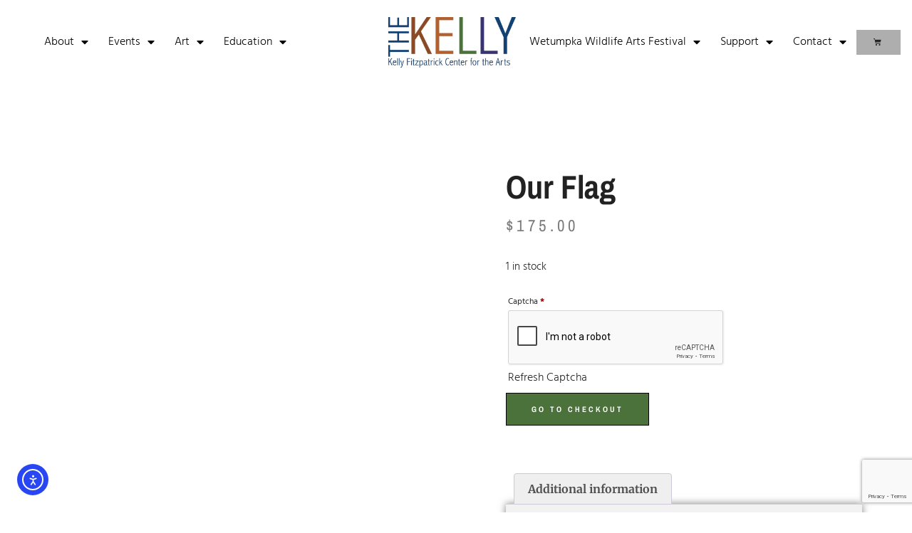

--- FILE ---
content_type: text/html; charset=UTF-8
request_url: https://thekelly.org/product/alicia-chambliss-our-flag/
body_size: 57144
content:
<!doctype html>
<html lang="en-US" prefix="og: https://ogp.me/ns#">
<head>
	<meta charset="UTF-8">
	<meta name="viewport" content="width=device-width, initial-scale=1">
	<link rel="profile" href="https://gmpg.org/xfn/11">
	
<!-- Search Engine Optimization by Rank Math - https://rankmath.com/ -->
<title>Our Flag - The Kelly</title>
<meta name="robots" content="index, follow, max-snippet:-1, max-video-preview:-1, max-image-preview:large"/>
<link rel="canonical" href="https://thekelly.org/product/alicia-chambliss-our-flag/" />
<meta property="og:locale" content="en_US" />
<meta property="og:type" content="product" />
<meta property="og:title" content="Our Flag - The Kelly" />
<meta property="og:url" content="https://thekelly.org/product/alicia-chambliss-our-flag/" />
<meta property="og:site_name" content="The Kelly" />
<meta property="og:updated_time" content="2026-01-24T06:24:40-06:00" />
<meta property="og:image" content="https://thekelly.org/wp-content/uploads/2023/05/65c5baf6-c116-468a-83e0-fbea11321650-l.jpg" />
<meta property="og:image:secure_url" content="https://thekelly.org/wp-content/uploads/2023/05/65c5baf6-c116-468a-83e0-fbea11321650-l.jpg" />
<meta property="og:image:width" content="1500" />
<meta property="og:image:height" content="1136" />
<meta property="og:image:alt" content="Our Flag" />
<meta property="og:image:type" content="image/jpeg" />
<meta property="product:price:amount" content="175" />
<meta property="product:price:currency" content="USD" />
<meta property="product:availability" content="instock" />
<meta name="twitter:card" content="summary_large_image" />
<meta name="twitter:title" content="Our Flag - The Kelly" />
<meta name="twitter:image" content="https://thekelly.org/wp-content/uploads/2023/05/65c5baf6-c116-468a-83e0-fbea11321650-l.jpg" />
<meta name="twitter:label1" content="Price" />
<meta name="twitter:data1" content="&#036;175.00" />
<meta name="twitter:label2" content="Availability" />
<meta name="twitter:data2" content="1 in stock" />
<script type="application/ld+json" class="rank-math-schema">{"@context":"https://schema.org","@graph":[{"@type":["Person","Organization"],"@id":"https://thekelly.org/#person","name":"Brian Harris Blog","logo":{"@type":"ImageObject","@id":"https://thekelly.org/#logo","url":"https://thekelly.org/wp-content/uploads/2019/09/TheKellyLogo-150x150.webp","contentUrl":"https://thekelly.org/wp-content/uploads/2019/09/TheKellyLogo-150x150.webp","caption":"Brian Harris Blog","inLanguage":"en-US"},"image":{"@type":"ImageObject","@id":"https://thekelly.org/#logo","url":"https://thekelly.org/wp-content/uploads/2019/09/TheKellyLogo-150x150.webp","contentUrl":"https://thekelly.org/wp-content/uploads/2019/09/TheKellyLogo-150x150.webp","caption":"Brian Harris Blog","inLanguage":"en-US"}},{"@type":"WebSite","@id":"https://thekelly.org/#website","url":"https://thekelly.org","name":"Brian Harris Blog","publisher":{"@id":"https://thekelly.org/#person"},"inLanguage":"en-US"},{"@type":"ImageObject","@id":"https://thekelly.org/wp-content/uploads/2023/05/65c5baf6-c116-468a-83e0-fbea11321650-l.jpg","url":"https://thekelly.org/wp-content/uploads/2023/05/65c5baf6-c116-468a-83e0-fbea11321650-l.jpg","width":"1500","height":"1136","caption":"Our Flag","inLanguage":"en-US"},{"@type":"ItemPage","@id":"https://thekelly.org/product/alicia-chambliss-our-flag/#webpage","url":"https://thekelly.org/product/alicia-chambliss-our-flag/","name":"Our Flag - The Kelly","datePublished":"2023-05-08T17:35:16-05:00","dateModified":"2026-01-24T06:24:40-06:00","isPartOf":{"@id":"https://thekelly.org/#website"},"primaryImageOfPage":{"@id":"https://thekelly.org/wp-content/uploads/2023/05/65c5baf6-c116-468a-83e0-fbea11321650-l.jpg"},"inLanguage":"en-US"},{"@type":"Product","name":"Our Flag - The Kelly","sku":"23-AA-AlCha-0002","category":"Alicia Chambliss","mainEntityOfPage":{"@id":"https://thekelly.org/product/alicia-chambliss-our-flag/#webpage"},"height":{"@type":"QuantitativeValue","unitCode":"INH","value":"9.0"},"width":{"@type":"QuantitativeValue","unitCode":"INH","value":"12.0"},"depth":{"@type":"QuantitativeValue","unitCode":"INH"},"image":[{"@type":"ImageObject","url":"https://thekelly.org/wp-content/uploads/2023/05/65c5baf6-c116-468a-83e0-fbea11321650-l.jpg","height":"1136","width":"1500"},{"@type":"ImageObject","url":"https://thekelly.org/wp-content/uploads/2023/05/65c5baf6-c116-468a-83e0-fbea11321650-l-2.jpg","height":"1200","width":"1490"},{"@type":"ImageObject","url":"https://thekelly.org/wp-content/uploads/2023/05/65c5baf6-c116-468a-83e0-fbea11321650-l-1.jpg","height":"1200","width":"1380"}],"offers":{"@type":"Offer","price":"175.00","priceCurrency":"USD","priceValidUntil":"2027-12-31","availability":"http://schema.org/InStock","itemCondition":"NewCondition","url":"https://thekelly.org/product/alicia-chambliss-our-flag/","seller":{"@type":"Person","@id":"https://thekelly.org/","name":"Brian Harris Blog","url":"https://thekelly.org"},"priceSpecification":{"price":"175","priceCurrency":"USD","valueAddedTaxIncluded":"false"}},"additionalProperty":[{"@type":"PropertyValue","name":"pa_ag_artwork_year","value":"2021"},{"@type":"PropertyValue","name":"pa_ag_artwork_status","value":"Returned To Artist/Collector"},{"@type":"PropertyValue","name":"pa_ag_medium_text","value":"Oil on Canvas"},{"@type":"PropertyValue","name":"pa_ag_category","value":"Paintings"}],"@id":"https://thekelly.org/product/alicia-chambliss-our-flag/#richSnippet"}]}</script>
<!-- /Rank Math WordPress SEO plugin -->

<link rel='dns-prefetch' href='//cdn.elementor.com' />
<link rel='dns-prefetch' href='//www.googletagmanager.com' />
<link rel="alternate" type="application/rss+xml" title="The Kelly &raquo; Feed" href="https://thekelly.org/feed/" />
<link rel="alternate" type="application/rss+xml" title="The Kelly &raquo; Comments Feed" href="https://thekelly.org/comments/feed/" />
<link rel="alternate" type="text/calendar" title="The Kelly &raquo; iCal Feed" href="https://thekelly.org/events/?ical=1" />
<link rel="alternate" title="oEmbed (JSON)" type="application/json+oembed" href="https://thekelly.org/wp-json/oembed/1.0/embed?url=https%3A%2F%2Fthekelly.org%2Fproduct%2Falicia-chambliss-our-flag%2F" />
<link rel="alternate" title="oEmbed (XML)" type="text/xml+oembed" href="https://thekelly.org/wp-json/oembed/1.0/embed?url=https%3A%2F%2Fthekelly.org%2Fproduct%2Falicia-chambliss-our-flag%2F&#038;format=xml" />
<style id='wp-img-auto-sizes-contain-inline-css'>
img:is([sizes=auto i],[sizes^="auto," i]){contain-intrinsic-size:3000px 1500px}
/*# sourceURL=wp-img-auto-sizes-contain-inline-css */
</style>
<link rel='stylesheet' id='dce-animations-css' href='https://thekelly.org/wp-content/plugins/dynamic-content-for-elementor/assets/css/animations.css?ver=3.4.0' media='all' />
<link rel='stylesheet' id='swiper-css' href='https://thekelly.org/wp-content/plugins/elementor/assets/lib/swiper/v8/css/swiper.min.css?ver=8.4.5' media='all' />
<link rel='stylesheet' id='e-swiper-css' href='https://thekelly.org/wp-content/plugins/elementor/assets/css/conditionals/e-swiper.min.css?ver=3.34.1' media='all' />
<link rel='stylesheet' id='tribe-events-pro-mini-calendar-block-styles-css' href='https://thekelly.org/wp-content/plugins/events-calendar-pro/build/css/tribe-events-pro-mini-calendar-block.css?ver=7.7.12' media='all' />
<link rel='stylesheet' id='tec-variables-skeleton-css' href='https://thekelly.org/wp-content/plugins/the-events-calendar/common/build/css/variables-skeleton.css?ver=6.10.1' media='all' />
<link rel='stylesheet' id='tec-variables-full-css' href='https://thekelly.org/wp-content/plugins/the-events-calendar/common/build/css/variables-full.css?ver=6.10.1' media='all' />
<link rel='stylesheet' id='tribe-events-v2-virtual-single-block-css' href='https://thekelly.org/wp-content/plugins/events-calendar-pro/build/css/events-virtual-single-block.css?ver=7.7.12' media='all' />
<link rel='stylesheet' id='sina-morphing-anim-css' href='https://thekelly.org/wp-content/plugins/dethemekit-for-elementor/includes/ext/sina/assets/css/sina-morphing.min.css?ver=2.1.10' media='all' />
<link rel='stylesheet' id='de-scroll-animation-css-css' href='https://thekelly.org/wp-content/plugins/dethemekit-for-elementor/includes/ext/sina/assets/css/de-scroll-animation.css?ver=2.1.10' media='all' />
<link rel='stylesheet' id='de-reveal-animation-css-css' href='https://thekelly.org/wp-content/plugins/dethemekit-for-elementor/includes/ext/sina/assets/css/de-reveal-animation.css?ver=2.1.10' media='all' />
<link rel='stylesheet' id='de-curtain-animation-revealer-css' href='https://thekelly.org/wp-content/plugins/dethemekit-for-elementor/includes/ext/sina/assets/css/revealer.css?ver=2.1.10' media='all' />
<link rel='stylesheet' id='de-reveal-curtain-animation-css-css' href='https://thekelly.org/wp-content/plugins/dethemekit-for-elementor/includes/ext/sina/assets/css/de-reveal-curtain-animation.css?ver=2.1.10' media='all' />
<link rel='stylesheet' id='de-reveal-letter-decolines-css-css' href='https://thekelly.org/wp-content/plugins/dethemekit-for-elementor/includes/ext/sina/assets/css/letter/decolines.css?ver=2.1.10' media='all' />
<link rel='stylesheet' id='de-reveal-letter-normalize-css-css' href='https://thekelly.org/wp-content/plugins/dethemekit-for-elementor/includes/ext/sina/assets/css/letter/normalize.css?ver=2.1.10' media='all' />
<link rel='stylesheet' id='de-reveal-letter-lettereffect-css-css' href='https://thekelly.org/wp-content/plugins/dethemekit-for-elementor/includes/ext/sina/assets/css/letter/lettereffect.css?ver=2.1.10' media='all' />
<link rel='stylesheet' id='de-reveal-letter-pater-css-css' href='https://thekelly.org/wp-content/plugins/dethemekit-for-elementor/includes/ext/sina/assets/css/letter/pater.css?ver=2.1.10' media='all' />
<link rel='stylesheet' id='de-staggering-animate-css' href='https://thekelly.org/wp-content/plugins/dethemekit-for-elementor/includes/ext/sina/assets/css/de_staggering/animate.css?ver=2.1.10' media='all' />
<link rel='stylesheet' id='de-staggering-css-css' href='https://thekelly.org/wp-content/plugins/dethemekit-for-elementor/includes/ext/sina/assets/css/de_staggering/de-staggering.css?ver=2.1.10' media='all' />
<link rel='stylesheet' id='elementor-icons-shared-0-css' href='https://thekelly.org/wp-content/plugins/elementor/assets/lib/font-awesome/css/fontawesome.min.css?ver=5.15.3' media='all' />
<link rel='stylesheet' id='elementor-icons-fa-solid-css' href='https://thekelly.org/wp-content/plugins/elementor/assets/lib/font-awesome/css/solid.min.css?ver=5.15.3' media='all' />
<style id='wp-emoji-styles-inline-css'>

	img.wp-smiley, img.emoji {
		display: inline !important;
		border: none !important;
		box-shadow: none !important;
		height: 1em !important;
		width: 1em !important;
		margin: 0 0.07em !important;
		vertical-align: -0.1em !important;
		background: none !important;
		padding: 0 !important;
	}
/*# sourceURL=wp-emoji-styles-inline-css */
</style>
<link rel='stylesheet' id='wp-block-library-css' href='https://thekelly.org/wp-includes/css/dist/block-library/style.min.css?ver=6.9' media='all' />
<link rel='stylesheet' id='jet-engine-frontend-css' href='https://thekelly.org/wp-content/plugins/jet-engine/assets/css/frontend.css?ver=3.8.2.1' media='all' />
<style id='global-styles-inline-css'>
:root{--wp--preset--aspect-ratio--square: 1;--wp--preset--aspect-ratio--4-3: 4/3;--wp--preset--aspect-ratio--3-4: 3/4;--wp--preset--aspect-ratio--3-2: 3/2;--wp--preset--aspect-ratio--2-3: 2/3;--wp--preset--aspect-ratio--16-9: 16/9;--wp--preset--aspect-ratio--9-16: 9/16;--wp--preset--color--black: #000000;--wp--preset--color--cyan-bluish-gray: #abb8c3;--wp--preset--color--white: #ffffff;--wp--preset--color--pale-pink: #f78da7;--wp--preset--color--vivid-red: #cf2e2e;--wp--preset--color--luminous-vivid-orange: #ff6900;--wp--preset--color--luminous-vivid-amber: #fcb900;--wp--preset--color--light-green-cyan: #7bdcb5;--wp--preset--color--vivid-green-cyan: #00d084;--wp--preset--color--pale-cyan-blue: #8ed1fc;--wp--preset--color--vivid-cyan-blue: #0693e3;--wp--preset--color--vivid-purple: #9b51e0;--wp--preset--gradient--vivid-cyan-blue-to-vivid-purple: linear-gradient(135deg,rgb(6,147,227) 0%,rgb(155,81,224) 100%);--wp--preset--gradient--light-green-cyan-to-vivid-green-cyan: linear-gradient(135deg,rgb(122,220,180) 0%,rgb(0,208,130) 100%);--wp--preset--gradient--luminous-vivid-amber-to-luminous-vivid-orange: linear-gradient(135deg,rgb(252,185,0) 0%,rgb(255,105,0) 100%);--wp--preset--gradient--luminous-vivid-orange-to-vivid-red: linear-gradient(135deg,rgb(255,105,0) 0%,rgb(207,46,46) 100%);--wp--preset--gradient--very-light-gray-to-cyan-bluish-gray: linear-gradient(135deg,rgb(238,238,238) 0%,rgb(169,184,195) 100%);--wp--preset--gradient--cool-to-warm-spectrum: linear-gradient(135deg,rgb(74,234,220) 0%,rgb(151,120,209) 20%,rgb(207,42,186) 40%,rgb(238,44,130) 60%,rgb(251,105,98) 80%,rgb(254,248,76) 100%);--wp--preset--gradient--blush-light-purple: linear-gradient(135deg,rgb(255,206,236) 0%,rgb(152,150,240) 100%);--wp--preset--gradient--blush-bordeaux: linear-gradient(135deg,rgb(254,205,165) 0%,rgb(254,45,45) 50%,rgb(107,0,62) 100%);--wp--preset--gradient--luminous-dusk: linear-gradient(135deg,rgb(255,203,112) 0%,rgb(199,81,192) 50%,rgb(65,88,208) 100%);--wp--preset--gradient--pale-ocean: linear-gradient(135deg,rgb(255,245,203) 0%,rgb(182,227,212) 50%,rgb(51,167,181) 100%);--wp--preset--gradient--electric-grass: linear-gradient(135deg,rgb(202,248,128) 0%,rgb(113,206,126) 100%);--wp--preset--gradient--midnight: linear-gradient(135deg,rgb(2,3,129) 0%,rgb(40,116,252) 100%);--wp--preset--font-size--small: 13px;--wp--preset--font-size--medium: 20px;--wp--preset--font-size--large: 36px;--wp--preset--font-size--x-large: 42px;--wp--preset--spacing--20: 0.44rem;--wp--preset--spacing--30: 0.67rem;--wp--preset--spacing--40: 1rem;--wp--preset--spacing--50: 1.5rem;--wp--preset--spacing--60: 2.25rem;--wp--preset--spacing--70: 3.38rem;--wp--preset--spacing--80: 5.06rem;--wp--preset--shadow--natural: 6px 6px 9px rgba(0, 0, 0, 0.2);--wp--preset--shadow--deep: 12px 12px 50px rgba(0, 0, 0, 0.4);--wp--preset--shadow--sharp: 6px 6px 0px rgba(0, 0, 0, 0.2);--wp--preset--shadow--outlined: 6px 6px 0px -3px rgb(255, 255, 255), 6px 6px rgb(0, 0, 0);--wp--preset--shadow--crisp: 6px 6px 0px rgb(0, 0, 0);}:root { --wp--style--global--content-size: 800px;--wp--style--global--wide-size: 1200px; }:where(body) { margin: 0; }.wp-site-blocks > .alignleft { float: left; margin-right: 2em; }.wp-site-blocks > .alignright { float: right; margin-left: 2em; }.wp-site-blocks > .aligncenter { justify-content: center; margin-left: auto; margin-right: auto; }:where(.wp-site-blocks) > * { margin-block-start: 24px; margin-block-end: 0; }:where(.wp-site-blocks) > :first-child { margin-block-start: 0; }:where(.wp-site-blocks) > :last-child { margin-block-end: 0; }:root { --wp--style--block-gap: 24px; }:root :where(.is-layout-flow) > :first-child{margin-block-start: 0;}:root :where(.is-layout-flow) > :last-child{margin-block-end: 0;}:root :where(.is-layout-flow) > *{margin-block-start: 24px;margin-block-end: 0;}:root :where(.is-layout-constrained) > :first-child{margin-block-start: 0;}:root :where(.is-layout-constrained) > :last-child{margin-block-end: 0;}:root :where(.is-layout-constrained) > *{margin-block-start: 24px;margin-block-end: 0;}:root :where(.is-layout-flex){gap: 24px;}:root :where(.is-layout-grid){gap: 24px;}.is-layout-flow > .alignleft{float: left;margin-inline-start: 0;margin-inline-end: 2em;}.is-layout-flow > .alignright{float: right;margin-inline-start: 2em;margin-inline-end: 0;}.is-layout-flow > .aligncenter{margin-left: auto !important;margin-right: auto !important;}.is-layout-constrained > .alignleft{float: left;margin-inline-start: 0;margin-inline-end: 2em;}.is-layout-constrained > .alignright{float: right;margin-inline-start: 2em;margin-inline-end: 0;}.is-layout-constrained > .aligncenter{margin-left: auto !important;margin-right: auto !important;}.is-layout-constrained > :where(:not(.alignleft):not(.alignright):not(.alignfull)){max-width: var(--wp--style--global--content-size);margin-left: auto !important;margin-right: auto !important;}.is-layout-constrained > .alignwide{max-width: var(--wp--style--global--wide-size);}body .is-layout-flex{display: flex;}.is-layout-flex{flex-wrap: wrap;align-items: center;}.is-layout-flex > :is(*, div){margin: 0;}body .is-layout-grid{display: grid;}.is-layout-grid > :is(*, div){margin: 0;}body{padding-top: 0px;padding-right: 0px;padding-bottom: 0px;padding-left: 0px;}a:where(:not(.wp-element-button)){text-decoration: underline;}:root :where(.wp-element-button, .wp-block-button__link){background-color: #32373c;border-width: 0;color: #fff;font-family: inherit;font-size: inherit;font-style: inherit;font-weight: inherit;letter-spacing: inherit;line-height: inherit;padding-top: calc(0.667em + 2px);padding-right: calc(1.333em + 2px);padding-bottom: calc(0.667em + 2px);padding-left: calc(1.333em + 2px);text-decoration: none;text-transform: inherit;}.has-black-color{color: var(--wp--preset--color--black) !important;}.has-cyan-bluish-gray-color{color: var(--wp--preset--color--cyan-bluish-gray) !important;}.has-white-color{color: var(--wp--preset--color--white) !important;}.has-pale-pink-color{color: var(--wp--preset--color--pale-pink) !important;}.has-vivid-red-color{color: var(--wp--preset--color--vivid-red) !important;}.has-luminous-vivid-orange-color{color: var(--wp--preset--color--luminous-vivid-orange) !important;}.has-luminous-vivid-amber-color{color: var(--wp--preset--color--luminous-vivid-amber) !important;}.has-light-green-cyan-color{color: var(--wp--preset--color--light-green-cyan) !important;}.has-vivid-green-cyan-color{color: var(--wp--preset--color--vivid-green-cyan) !important;}.has-pale-cyan-blue-color{color: var(--wp--preset--color--pale-cyan-blue) !important;}.has-vivid-cyan-blue-color{color: var(--wp--preset--color--vivid-cyan-blue) !important;}.has-vivid-purple-color{color: var(--wp--preset--color--vivid-purple) !important;}.has-black-background-color{background-color: var(--wp--preset--color--black) !important;}.has-cyan-bluish-gray-background-color{background-color: var(--wp--preset--color--cyan-bluish-gray) !important;}.has-white-background-color{background-color: var(--wp--preset--color--white) !important;}.has-pale-pink-background-color{background-color: var(--wp--preset--color--pale-pink) !important;}.has-vivid-red-background-color{background-color: var(--wp--preset--color--vivid-red) !important;}.has-luminous-vivid-orange-background-color{background-color: var(--wp--preset--color--luminous-vivid-orange) !important;}.has-luminous-vivid-amber-background-color{background-color: var(--wp--preset--color--luminous-vivid-amber) !important;}.has-light-green-cyan-background-color{background-color: var(--wp--preset--color--light-green-cyan) !important;}.has-vivid-green-cyan-background-color{background-color: var(--wp--preset--color--vivid-green-cyan) !important;}.has-pale-cyan-blue-background-color{background-color: var(--wp--preset--color--pale-cyan-blue) !important;}.has-vivid-cyan-blue-background-color{background-color: var(--wp--preset--color--vivid-cyan-blue) !important;}.has-vivid-purple-background-color{background-color: var(--wp--preset--color--vivid-purple) !important;}.has-black-border-color{border-color: var(--wp--preset--color--black) !important;}.has-cyan-bluish-gray-border-color{border-color: var(--wp--preset--color--cyan-bluish-gray) !important;}.has-white-border-color{border-color: var(--wp--preset--color--white) !important;}.has-pale-pink-border-color{border-color: var(--wp--preset--color--pale-pink) !important;}.has-vivid-red-border-color{border-color: var(--wp--preset--color--vivid-red) !important;}.has-luminous-vivid-orange-border-color{border-color: var(--wp--preset--color--luminous-vivid-orange) !important;}.has-luminous-vivid-amber-border-color{border-color: var(--wp--preset--color--luminous-vivid-amber) !important;}.has-light-green-cyan-border-color{border-color: var(--wp--preset--color--light-green-cyan) !important;}.has-vivid-green-cyan-border-color{border-color: var(--wp--preset--color--vivid-green-cyan) !important;}.has-pale-cyan-blue-border-color{border-color: var(--wp--preset--color--pale-cyan-blue) !important;}.has-vivid-cyan-blue-border-color{border-color: var(--wp--preset--color--vivid-cyan-blue) !important;}.has-vivid-purple-border-color{border-color: var(--wp--preset--color--vivid-purple) !important;}.has-vivid-cyan-blue-to-vivid-purple-gradient-background{background: var(--wp--preset--gradient--vivid-cyan-blue-to-vivid-purple) !important;}.has-light-green-cyan-to-vivid-green-cyan-gradient-background{background: var(--wp--preset--gradient--light-green-cyan-to-vivid-green-cyan) !important;}.has-luminous-vivid-amber-to-luminous-vivid-orange-gradient-background{background: var(--wp--preset--gradient--luminous-vivid-amber-to-luminous-vivid-orange) !important;}.has-luminous-vivid-orange-to-vivid-red-gradient-background{background: var(--wp--preset--gradient--luminous-vivid-orange-to-vivid-red) !important;}.has-very-light-gray-to-cyan-bluish-gray-gradient-background{background: var(--wp--preset--gradient--very-light-gray-to-cyan-bluish-gray) !important;}.has-cool-to-warm-spectrum-gradient-background{background: var(--wp--preset--gradient--cool-to-warm-spectrum) !important;}.has-blush-light-purple-gradient-background{background: var(--wp--preset--gradient--blush-light-purple) !important;}.has-blush-bordeaux-gradient-background{background: var(--wp--preset--gradient--blush-bordeaux) !important;}.has-luminous-dusk-gradient-background{background: var(--wp--preset--gradient--luminous-dusk) !important;}.has-pale-ocean-gradient-background{background: var(--wp--preset--gradient--pale-ocean) !important;}.has-electric-grass-gradient-background{background: var(--wp--preset--gradient--electric-grass) !important;}.has-midnight-gradient-background{background: var(--wp--preset--gradient--midnight) !important;}.has-small-font-size{font-size: var(--wp--preset--font-size--small) !important;}.has-medium-font-size{font-size: var(--wp--preset--font-size--medium) !important;}.has-large-font-size{font-size: var(--wp--preset--font-size--large) !important;}.has-x-large-font-size{font-size: var(--wp--preset--font-size--x-large) !important;}
:root :where(.wp-block-pullquote){font-size: 1.5em;line-height: 1.6;}
/*# sourceURL=global-styles-inline-css */
</style>
<link rel='stylesheet' id='conditional-extra-fees-woocommerce-css' href='https://thekelly.org/wp-content/plugins/conditional-extra-fees-for-woocommerce/public/css/conditional-fees-rule-woocommerce-public.css?ver=1.1.49.36' media='all' />
<link rel='stylesheet' id='rtec_styles-css' href='https://thekelly.org/wp-content/plugins/registrations-for-the-events-calendar/css/rtec-styles.css?ver=2.13.9' media='all' />
<link rel='stylesheet' id='related_products_style-css' href='https://thekelly.org/wp-content/plugins/related-products-manager-woocommerce/includes/css/related-products.css?ver=1.0' media='all' />
<link rel='stylesheet' id='photoswipe-css' href='https://thekelly.org/wp-content/plugins/woocommerce/assets/css/photoswipe/photoswipe.min.css?ver=10.4.3' media='all' />
<link rel='stylesheet' id='photoswipe-default-skin-css' href='https://thekelly.org/wp-content/plugins/woocommerce/assets/css/photoswipe/default-skin/default-skin.min.css?ver=10.4.3' media='all' />
<link rel='stylesheet' id='woocommerce-layout-css' href='https://thekelly.org/wp-content/plugins/woocommerce/assets/css/woocommerce-layout.css?ver=10.4.3' media='all' />
<link rel='stylesheet' id='woocommerce-smallscreen-css' href='https://thekelly.org/wp-content/plugins/woocommerce/assets/css/woocommerce-smallscreen.css?ver=10.4.3' media='only screen and (max-width: 768px)' />
<link rel='stylesheet' id='woocommerce-general-css' href='https://thekelly.org/wp-content/plugins/woocommerce/assets/css/woocommerce.css?ver=10.4.3' media='all' />
<style id='woocommerce-inline-inline-css'>
.woocommerce form .form-row .required { visibility: visible; }
/*# sourceURL=woocommerce-inline-inline-css */
</style>
<link rel='stylesheet' id='tribe-events-v2-single-skeleton-css' href='https://thekelly.org/wp-content/plugins/the-events-calendar/build/css/tribe-events-single-skeleton.css?ver=6.15.14' media='all' />
<link rel='stylesheet' id='tribe-events-v2-single-skeleton-full-css' href='https://thekelly.org/wp-content/plugins/the-events-calendar/build/css/tribe-events-single-full.css?ver=6.15.14' media='all' />
<link rel='stylesheet' id='tec-events-elementor-widgets-base-styles-css' href='https://thekelly.org/wp-content/plugins/the-events-calendar/build/css/integrations/plugins/elementor/widgets/widget-base.css?ver=6.15.14' media='all' />
<link rel='stylesheet' id='dce-style-css' href='https://thekelly.org/wp-content/plugins/dynamic-content-for-elementor/assets/css/style.min.css?ver=3.4.0' media='all' />
<link rel='stylesheet' id='dce-hidden-label-css' href='https://thekelly.org/wp-content/plugins/dynamic-content-for-elementor/assets/css/hidden-label.min.css?ver=3.4.0' media='all' />
<link rel='stylesheet' id='dce-plyr-css' href='https://thekelly.org/wp-content/plugins/dynamic-content-for-elementor/assets/node/plyr/plyr.css?ver=3.4.0' media='all' />
<link rel='stylesheet' id='dce-advanced-video-css' href='https://thekelly.org/wp-content/plugins/dynamic-content-for-elementor/assets/css/advanced-video.min.css?ver=3.4.0' media='all' />
<link rel='stylesheet' id='dce-dynamic-visibility-css' href='https://thekelly.org/wp-content/plugins/dynamic-content-for-elementor/assets/css/dynamic-visibility.min.css?ver=3.4.0' media='all' />
<link rel='stylesheet' id='dce-tooltip-css' href='https://thekelly.org/wp-content/plugins/dynamic-content-for-elementor/assets/css/tooltip.min.css?ver=3.4.0' media='all' />
<link rel='stylesheet' id='dce-pageScroll-css' href='https://thekelly.org/wp-content/plugins/dynamic-content-for-elementor/assets/css/page-scroll.min.css?ver=3.4.0' media='all' />
<link rel='stylesheet' id='ea11y-widget-fonts-css' href='https://thekelly.org/wp-content/plugins/pojo-accessibility/assets/build/fonts.css?ver=4.0.1' media='all' />
<link rel='stylesheet' id='ea11y-skip-link-css' href='https://thekelly.org/wp-content/plugins/pojo-accessibility/assets/build/skip-link.css?ver=4.0.1' media='all' />
<link rel='stylesheet' id='hello-elementor-css' href='https://thekelly.org/wp-content/themes/hello-elementor/assets/css/reset.css?ver=3.4.5' media='all' />
<link rel='stylesheet' id='hello-elementor-theme-style-css' href='https://thekelly.org/wp-content/themes/hello-elementor/assets/css/theme.css?ver=3.4.5' media='all' />
<link rel='stylesheet' id='hello-elementor-header-footer-css' href='https://thekelly.org/wp-content/themes/hello-elementor/assets/css/header-footer.css?ver=3.4.5' media='all' />
<link rel='stylesheet' id='font-awesome-css' href='https://thekelly.org/wp-content/plugins/elementor/assets/lib/font-awesome/css/font-awesome.min.css?ver=4.7.0' media='all' />
<link rel='stylesheet' id='simple-line-icons-wl-css' href='https://thekelly.org/wp-content/plugins/dethemekit-for-elementor/assets/css/simple-line-icons.css?ver=2.1.10' media='all' />
<link rel='stylesheet' id='htflexboxgrid-css' href='https://thekelly.org/wp-content/plugins/dethemekit-for-elementor/assets/css/htflexboxgrid.css?ver=2.1.10' media='all' />
<link rel='stylesheet' id='slick-css' href='https://thekelly.org/wp-content/plugins/dethemekit-for-elementor/assets/css/slick.css?ver=2.1.10' media='all' />
<link rel='stylesheet' id='dethemekit-widgets-css' href='https://thekelly.org/wp-content/plugins/dethemekit-for-elementor/assets/css/dethemekit-widgets.css?ver=2.1.10' media='all' />
<style id='dethemekit-widgets-inline-css'>
.woocommerce #respond input#submit.alt, .woocommerce a.button.alt, .woocommerce button.button.alt, .woocommerce input.button.alt,.woocommerce #respond input#submit.alt:hover, .woocommerce a.button.alt:hover, .woocommerce button.button.alt:hover, .woocommerce input.button.alt:hover,.woocommerce a.button,.woocommerce a.button:hover,.woocommerce button.button,.woocommerce button.button:hover,.woocommerce a.remove:hover,.woocommerce a.button.wc-backward,.woocommerce a.button.wc-backward:hover{background-color:#54595F}.woocommerce #respond input#submit.alt, .woocommerce a.button.alt, .woocommerce button.button.alt, .woocommerce input.button.alt,.woocommerce #respond input#submit.alt:hover, .woocommerce a.button.alt:hover, .woocommerce button.button.alt:hover, .woocommerce input.button.alt:hover,.woocommerce a.button,.woocommerce a.button:hover,.woocommerce button.button,.woocommerce button.button:hover, .woocommerce a.button.wc-backward,.woocommerce button.button:disabled, .woocommerce button.button:disabled[disabled],.woocommerce .cart-collaterals .cart_totals .wc-proceed-to-checkout a.wc-forward{color:#6EC1E4}.woocommerce a.remove{color:#54595F !important}.woocommerce .woocommerce-cart-form a.button, .woocommerce .woocommerce-cart-form button.button[type="submit"], .woocommerce .cart-collaterals a.checkout-button, .woocommerce .return-to-shop a.button.wc-backward{border:1px  }.woocommerce-info,.woocommerce-message,.woocommerce-error{border-top-color:#6EC1E4}.woocommerce-info::before,.woocommerce-message::before,.woocommerce-error::before{color:#6EC1E4 !important}Saved Color #5{color:#4054B2 !important}Saved Color #7{color:#000 !important}Saved Color #8{color:#FFF !important}Saved Color #6{color:#23A455 !important}h1, h2, h3, h4, h5, h6{color:#54595F}body, a{color:#7A7A7A}
/*# sourceURL=dethemekit-widgets-inline-css */
</style>
<link rel='stylesheet' id='dethemekit-de-carousel-css' href='https://thekelly.org/wp-content/plugins/dethemekit-for-elementor/assets/css/dethemekit-de-carousel.css?ver=2.1.10' media='all' />
<link rel='stylesheet' id='jet-woo-builder-css' href='https://thekelly.org/wp-content/plugins/jet-woo-builder/assets/css/frontend.css?ver=2.2.3' media='all' />
<style id='jet-woo-builder-inline-css'>
@font-face {
				font-family: "WooCommerce";
				font-weight: normal;
				font-style: normal;
				src: url("https://thekelly.org/wp-content/plugins/woocommerce/assets/fonts/WooCommerce.eot");
				src: url("https://thekelly.org/wp-content/plugins/woocommerce/assets/fonts/WooCommerce.eot?#iefix") format("embedded-opentype"),
					 url("https://thekelly.org/wp-content/plugins/woocommerce/assets/fonts/WooCommerce.woff") format("woff"),
					 url("https://thekelly.org/wp-content/plugins/woocommerce/assets/fonts/WooCommerce.ttf") format("truetype"),
					 url("https://thekelly.org/wp-content/plugins/woocommerce/assets/fonts/WooCommerce.svg#WooCommerce") format("svg");
			}
/*# sourceURL=jet-woo-builder-inline-css */
</style>
<link rel='stylesheet' id='woo-product-widgets-for-elementor-css' href='https://thekelly.org/wp-content/plugins/woo-products-widgets-for-elementor/assets/css/woo-products-widgets.css?ver=2.0.0' media='all' />
<style id='woo-product-widgets-for-elementor-inline-css'>
@font-face {
			font-family: "WooCommerce";
			src: url("https://thekelly.org/wp-content/plugins/woocommerce/assets/fonts/WooCommerce.eot");
			src: url("https://thekelly.org/wp-content/plugins/woocommerce/assets/fonts/WooCommerce.eot?#iefix") format("embedded-opentype"),
				url("https://thekelly.org/wp-content/plugins/woocommerce/assets/fonts/WooCommerce.woff") format("woff"),
				url("https://thekelly.org/wp-content/plugins/woocommerce/assets/fonts/WooCommerce.ttf") format("truetype"),
				url("https://thekelly.org/wp-content/plugins/woocommerce/assets/fonts/WooCommerce.svg#WooCommerce") format("svg");
			font-weight: normal;
			font-style: normal;
			}
/*# sourceURL=woo-product-widgets-for-elementor-inline-css */
</style>
<link rel='stylesheet' id='elementor-frontend-css' href='https://thekelly.org/wp-content/plugins/elementor/assets/css/frontend.min.css?ver=3.34.1' media='all' />
<link rel='stylesheet' id='widget-nav-menu-css' href='https://thekelly.org/wp-content/plugins/elementor-pro/assets/css/widget-nav-menu.min.css?ver=3.34.0' media='all' />
<link rel='stylesheet' id='widget-image-css' href='https://thekelly.org/wp-content/plugins/elementor/assets/css/widget-image.min.css?ver=3.34.1' media='all' />
<link rel='stylesheet' id='widget-woocommerce-menu-cart-css' href='https://thekelly.org/wp-content/plugins/elementor-pro/assets/css/widget-woocommerce-menu-cart.min.css?ver=3.34.0' media='all' />
<link rel='stylesheet' id='widget-heading-css' href='https://thekelly.org/wp-content/plugins/elementor/assets/css/widget-heading.min.css?ver=3.34.1' media='all' />
<link rel='stylesheet' id='widget-form-css' href='https://thekelly.org/wp-content/plugins/elementor-pro/assets/css/widget-form.min.css?ver=3.34.0' media='all' />
<link rel='stylesheet' id='e-animation-grow-css' href='https://thekelly.org/wp-content/plugins/elementor/assets/lib/animations/styles/e-animation-grow.min.css?ver=3.34.1' media='all' />
<link rel='stylesheet' id='widget-woocommerce-product-add-to-cart-css' href='https://thekelly.org/wp-content/plugins/elementor-pro/assets/css/widget-woocommerce-product-add-to-cart.min.css?ver=3.34.0' media='all' />
<link rel='stylesheet' id='widget-woocommerce-product-images-css' href='https://thekelly.org/wp-content/plugins/elementor-pro/assets/css/widget-woocommerce-product-images.min.css?ver=3.34.0' media='all' />
<link rel='stylesheet' id='widget-woocommerce-product-price-css' href='https://thekelly.org/wp-content/plugins/elementor-pro/assets/css/widget-woocommerce-product-price.min.css?ver=3.34.0' media='all' />
<link rel='stylesheet' id='widget-woocommerce-product-data-tabs-css' href='https://thekelly.org/wp-content/plugins/elementor-pro/assets/css/widget-woocommerce-product-data-tabs.min.css?ver=3.34.0' media='all' />
<link rel='stylesheet' id='widget-spacer-css' href='https://thekelly.org/wp-content/plugins/elementor/assets/css/widget-spacer.min.css?ver=3.34.1' media='all' />
<link rel='stylesheet' id='widget-icon-box-css' href='https://thekelly.org/wp-content/plugins/elementor/assets/css/widget-icon-box.min.css?ver=3.34.1' media='all' />
<link rel='stylesheet' id='widget-woocommerce-products-css' href='https://thekelly.org/wp-content/plugins/elementor-pro/assets/css/widget-woocommerce-products.min.css?ver=3.34.0' media='all' />
<link rel='stylesheet' id='elementor-icons-css' href='https://thekelly.org/wp-content/plugins/elementor/assets/lib/eicons/css/elementor-icons.min.css?ver=5.45.0' media='all' />
<link rel='stylesheet' id='elementor-post-94-css' href='https://thekelly.org/wp-content/uploads/elementor/css/post-94.css?ver=1769099253' media='all' />
<link rel='stylesheet' id='dashicons-css' href='https://thekelly.org/wp-includes/css/dashicons.min.css?ver=6.9' media='all' />
<link rel='stylesheet' id='de-sticky-frontend-css' href='https://thekelly.org/wp-content/plugins/dethemekit-for-elementor/assets/css/de-sticky-frontend.css?ver=2.1.10' media='all' />
<link rel='stylesheet' id='de-product-display-css' href='https://thekelly.org/wp-content/plugins/dethemekit-for-elementor/assets/css/de-product-display.css?ver=2.1.10' media='all' />
<link rel='stylesheet' id='elementor-post-15-css' href='https://thekelly.org/wp-content/uploads/elementor/css/post-15.css?ver=1769099253' media='all' />
<link rel='stylesheet' id='elementor-post-105-css' href='https://thekelly.org/wp-content/uploads/elementor/css/post-105.css?ver=1769099254' media='all' />
<link rel='stylesheet' id='elementor-post-315-css' href='https://thekelly.org/wp-content/uploads/elementor/css/post-315.css?ver=1769099318' media='all' />
<link rel='stylesheet' id='wc_stripe_express_checkout_style-css' href='https://thekelly.org/wp-content/plugins/woocommerce-gateway-stripe/build/express-checkout.css?ver=f49792bd42ded7e3e1cb' media='all' />
<link rel='stylesheet' id='eael-general-css' href='https://thekelly.org/wp-content/plugins/essential-addons-for-elementor-lite/assets/front-end/css/view/general.min.css?ver=6.5.8' media='all' />
<link rel='stylesheet' id='ecs-styles-css' href='https://thekelly.org/wp-content/plugins/dethemekit-for-elementor/assets/css/de_loop/ecs-style.css?ver=2.1.10' media='all' />
<link rel='stylesheet' id='elementor-gf-local-hind-css' href='https://thekelly.org/wp-content/uploads/elementor/google-fonts/css/hind.css?ver=1743531824' media='all' />
<link rel='stylesheet' id='elementor-gf-local-barlowcondensed-css' href='https://thekelly.org/wp-content/uploads/elementor/google-fonts/css/barlowcondensed.css?ver=1743531826' media='all' />
<link rel='stylesheet' id='elementor-gf-local-sen-css' href='https://thekelly.org/wp-content/uploads/elementor/google-fonts/css/sen.css?ver=1743531826' media='all' />
<link rel='stylesheet' id='elementor-gf-local-archivonarrow-css' href='https://thekelly.org/wp-content/uploads/elementor/google-fonts/css/archivonarrow.css?ver=1743532074' media='all' />
<link rel='stylesheet' id='elementor-gf-local-merriweather-css' href='https://thekelly.org/wp-content/uploads/elementor/google-fonts/css/merriweather.css?ver=1743532076' media='all' />
<script src="https://thekelly.org/wp-content/plugins/dethemekit-for-elementor/assets/js/jquery-1.12.4-wp.js?ver=6.9" id="jquery-js"></script>
<script src="https://thekelly.org/wp-content/plugins/conditional-extra-fees-for-woocommerce/public/js/conditional-fees-rule-woocommerce-public.js?ver=1.1.49.36" id="conditional-extra-fees-woocommerce-js"></script>
<script src="https://thekelly.org/wp-content/plugins/dethemekit-for-elementor/assets/js/jquery-migrate-1.4.1-wp.js?ver=6.9" id="jquery-migrate-js"></script>
<script src="https://thekelly.org/wp-content/plugins/woocommerce/assets/js/zoom/jquery.zoom.min.js?ver=1.7.21-wc.10.4.3" id="wc-zoom-js" defer data-wp-strategy="defer"></script>
<script src="https://thekelly.org/wp-content/plugins/woocommerce/assets/js/flexslider/jquery.flexslider.min.js?ver=2.7.2-wc.10.4.3" id="wc-flexslider-js" defer data-wp-strategy="defer"></script>
<script src="https://thekelly.org/wp-content/plugins/woocommerce/assets/js/photoswipe/photoswipe.min.js?ver=4.1.1-wc.10.4.3" id="wc-photoswipe-js" defer data-wp-strategy="defer"></script>
<script src="https://thekelly.org/wp-content/plugins/woocommerce/assets/js/photoswipe/photoswipe-ui-default.min.js?ver=4.1.1-wc.10.4.3" id="wc-photoswipe-ui-default-js" defer data-wp-strategy="defer"></script>
<script id="wc-single-product-js-extra">
var wc_single_product_params = {"i18n_required_rating_text":"Please select a rating","i18n_rating_options":["1 of 5 stars","2 of 5 stars","3 of 5 stars","4 of 5 stars","5 of 5 stars"],"i18n_product_gallery_trigger_text":"View full-screen image gallery","review_rating_required":"yes","flexslider":{"rtl":false,"animation":"slide","smoothHeight":true,"directionNav":false,"controlNav":"thumbnails","slideshow":false,"animationSpeed":500,"animationLoop":false,"allowOneSlide":false},"zoom_enabled":"1","zoom_options":[],"photoswipe_enabled":"1","photoswipe_options":{"shareEl":false,"closeOnScroll":false,"history":false,"hideAnimationDuration":0,"showAnimationDuration":0},"flexslider_enabled":"1"};
//# sourceURL=wc-single-product-js-extra
</script>
<script src="https://thekelly.org/wp-content/plugins/woocommerce/assets/js/frontend/single-product.min.js?ver=10.4.3" id="wc-single-product-js" defer data-wp-strategy="defer"></script>
<script src="https://thekelly.org/wp-content/plugins/woocommerce/assets/js/jquery-blockui/jquery.blockUI.min.js?ver=2.7.0-wc.10.4.3" id="wc-jquery-blockui-js" data-wp-strategy="defer"></script>
<script src="https://thekelly.org/wp-content/plugins/woocommerce/assets/js/js-cookie/js.cookie.min.js?ver=2.1.4-wc.10.4.3" id="wc-js-cookie-js" data-wp-strategy="defer"></script>
<script id="WCPAY_ASSETS-js-extra">
var wcpayAssets = {"url":"https://thekelly.org/wp-content/plugins/woocommerce-payments/dist/"};
//# sourceURL=WCPAY_ASSETS-js-extra
</script>

<!-- Google tag (gtag.js) snippet added by Site Kit -->
<!-- Google Analytics snippet added by Site Kit -->
<script src="https://www.googletagmanager.com/gtag/js?id=GT-PBSJX77" id="google_gtagjs-js" async></script>
<script id="google_gtagjs-js-after">
window.dataLayer = window.dataLayer || [];function gtag(){dataLayer.push(arguments);}
gtag("set","linker",{"domains":["thekelly.org"]});
gtag("js", new Date());
gtag("set", "developer_id.dZTNiMT", true);
gtag("config", "GT-PBSJX77");
 window._googlesitekit = window._googlesitekit || {}; window._googlesitekit.throttledEvents = []; window._googlesitekit.gtagEvent = (name, data) => { var key = JSON.stringify( { name, data } ); if ( !! window._googlesitekit.throttledEvents[ key ] ) { return; } window._googlesitekit.throttledEvents[ key ] = true; setTimeout( () => { delete window._googlesitekit.throttledEvents[ key ]; }, 5 ); gtag( "event", name, { ...data, event_source: "site-kit" } ); }; 
//# sourceURL=google_gtagjs-js-after
</script>
<script id="dtk_ajax_load-js-extra">
var ecs_ajax_params = {"ajaxurl":"https://thekelly.org/wp-admin/admin-ajax.php","posts":"{\"page\":0,\"product\":\"alicia-chambliss-our-flag\",\"post_type\":\"product\",\"name\":\"alicia-chambliss-our-flag\",\"error\":\"\",\"m\":\"\",\"p\":0,\"post_parent\":\"\",\"subpost\":\"\",\"subpost_id\":\"\",\"attachment\":\"\",\"attachment_id\":0,\"pagename\":\"\",\"page_id\":0,\"second\":\"\",\"minute\":\"\",\"hour\":\"\",\"day\":0,\"monthnum\":0,\"year\":0,\"w\":0,\"category_name\":\"\",\"tag\":\"\",\"cat\":\"\",\"tag_id\":\"\",\"author\":\"\",\"author_name\":\"\",\"feed\":\"\",\"tb\":\"\",\"paged\":0,\"meta_key\":\"\",\"meta_value\":\"\",\"preview\":\"\",\"s\":\"\",\"sentence\":\"\",\"title\":\"\",\"fields\":\"all\",\"menu_order\":\"\",\"embed\":\"\",\"category__in\":[],\"category__not_in\":[],\"category__and\":[],\"post__in\":[],\"post__not_in\":[],\"post_name__in\":[],\"tag__in\":[],\"tag__not_in\":[],\"tag__and\":[],\"tag_slug__in\":[],\"tag_slug__and\":[],\"post_parent__in\":[],\"post_parent__not_in\":[],\"author__in\":[],\"author__not_in\":[],\"search_columns\":[],\"ignore_sticky_posts\":false,\"suppress_filters\":false,\"cache_results\":true,\"update_post_term_cache\":true,\"update_menu_item_cache\":false,\"lazy_load_term_meta\":true,\"update_post_meta_cache\":true,\"posts_per_page\":9,\"nopaging\":false,\"comments_per_page\":\"50\",\"no_found_rows\":false,\"order\":\"DESC\"}"};
//# sourceURL=dtk_ajax_load-js-extra
</script>
<script src="https://thekelly.org/wp-content/plugins/dethemekit-for-elementor/assets/js/de_loop/ecs_ajax_pagination.js?ver=2.1.10" id="dtk_ajax_load-js"></script>
<script src="https://thekelly.org/wp-content/plugins/dethemekit-for-elementor/assets/js/de_loop/ecs.js?ver=2.1.10" id="ecs-script-js"></script>
<link rel="https://api.w.org/" href="https://thekelly.org/wp-json/" /><link rel="alternate" title="JSON" type="application/json" href="https://thekelly.org/wp-json/wp/v2/product/5201" /><link rel="EditURI" type="application/rsd+xml" title="RSD" href="https://thekelly.org/xmlrpc.php?rsd" />
<meta name="generator" content="WordPress 6.9" />
<link rel='shortlink' href='https://thekelly.org/?p=5201' />
<meta name="generator" content="Site Kit by Google 1.170.0" /><script>  var el_i13_login_captcha=null; var el_i13_register_captcha=null; </script><meta name="tec-api-version" content="v1"><meta name="tec-api-origin" content="https://thekelly.org"><link rel="alternate" href="https://thekelly.org/wp-json/tribe/events/v1/" />	<noscript><style>.woocommerce-product-gallery{ opacity: 1 !important; }</style></noscript>
	<meta name="generator" content="Elementor 3.34.1; features: additional_custom_breakpoints; settings: css_print_method-external, google_font-enabled, font_display-auto">
			<style>
				.e-con.e-parent:nth-of-type(n+4):not(.e-lazyloaded):not(.e-no-lazyload),
				.e-con.e-parent:nth-of-type(n+4):not(.e-lazyloaded):not(.e-no-lazyload) * {
					background-image: none !important;
				}
				@media screen and (max-height: 1024px) {
					.e-con.e-parent:nth-of-type(n+3):not(.e-lazyloaded):not(.e-no-lazyload),
					.e-con.e-parent:nth-of-type(n+3):not(.e-lazyloaded):not(.e-no-lazyload) * {
						background-image: none !important;
					}
				}
				@media screen and (max-height: 640px) {
					.e-con.e-parent:nth-of-type(n+2):not(.e-lazyloaded):not(.e-no-lazyload),
					.e-con.e-parent:nth-of-type(n+2):not(.e-lazyloaded):not(.e-no-lazyload) * {
						background-image: none !important;
					}
				}
			</style>
			<link rel="icon" href="https://thekelly.org/wp-content/uploads/2019/09/TheKellyLogo-100x100.webp" sizes="32x32" />
<link rel="icon" href="https://thekelly.org/wp-content/uploads/2019/09/elementor/thumbs/TheKellyLogo-pyvkr0vyo84uw824t3wmhcpfx8k1ar7f6zm2qvtft0.png" sizes="192x192" />
<link rel="apple-touch-icon" href="https://thekelly.org/wp-content/uploads/2019/09/elementor/thumbs/TheKellyLogo-pyvkr0vyo84uw824t3wmhcpfx8k1ar7f6zm2qvtft0.png" />
<meta name="msapplication-TileImage" content="https://thekelly.org/wp-content/uploads/2019/09/TheKellyLogo-300x300.webp" />
		<style id="wp-custom-css">
			.woocommerce a.button {
    color: #fff;
  	background-color: #549342;
}

.woocommerce a.button:hover {
	color: #549342;
	background-color: #fff;
}		</style>
		<meta name="traceparent" content="00-9c30996e4ce02e5c0000001769268912-9c30996e4ce02e5c-01"></head>
<body class="wp-singular product-template-default single single-product postid-5201 wp-custom-logo wp-embed-responsive wp-theme-hello-elementor wp-child-theme-dogwood-child theme-hello-elementor woocommerce woocommerce-page woocommerce-no-js tribe-no-js ally-default hello-elementor-default elementor-default elementor-template-full-width elementor-kit-94 elementor-page-315">

		<script>
			const onSkipLinkClick = () => {
				const htmlElement = document.querySelector('html');

				htmlElement.style['scroll-behavior'] = 'smooth';

				setTimeout( () => htmlElement.style['scroll-behavior'] = null, 1000 );
			}
			document.addEventListener("DOMContentLoaded", () => {
				if (!document.querySelector('#content')) {
					document.querySelector('.ea11y-skip-to-content-link').remove();
				}
			});
		</script>
		<nav aria-label="Skip to content navigation">
			<a class="ea11y-skip-to-content-link"
				href="#content"
				tabindex="-1"
				onclick="onSkipLinkClick()"
			>
				Skip to content
				<svg width="24" height="24" viewBox="0 0 24 24" fill="none" role="presentation">
					<path d="M18 6V12C18 12.7956 17.6839 13.5587 17.1213 14.1213C16.5587 14.6839 15.7956 15 15 15H5M5 15L9 11M5 15L9 19"
								stroke="black"
								stroke-width="1.5"
								stroke-linecap="round"
								stroke-linejoin="round"
					/>
				</svg>
			</a>
			<div class="ea11y-skip-to-content-backdrop"></div>
		</nav>

		

		<header data-elementor-type="header" data-elementor-id="15" class="elementor elementor-15 elementor-location-header" data-elementor-post-type="elementor_library">
					<section class="elementor-section elementor-top-section elementor-element elementor-element-fc498a0 elementor-section-full_width elementor-hidden-tablet elementor-hidden-phone elementor-section-height-default elementor-section-height-default" data-id="fc498a0" data-element_type="section" data-settings="{&quot;de_sticky_section_sticky&quot;:&quot;yes&quot;,&quot;de_sticky_section_sticky_visibility&quot;:[&quot;desktop&quot;,&quot;tablet&quot;]}">
						<div class="elementor-container elementor-column-gap-wider">
					<div class="elementor-column elementor-col-25 elementor-top-column elementor-element elementor-element-e69b7fb" data-id="e69b7fb" data-element_type="column">
			<div class="elementor-widget-wrap elementor-element-populated">
						<div class="elementor-element elementor-element-86b3e7f elementor-nav-menu--dropdown-tablet elementor-nav-menu__text-align-aside elementor-nav-menu--toggle elementor-nav-menu--burger de_scroll_animation_no elementor-widget elementor-widget-nav-menu" data-id="86b3e7f" data-element_type="widget" data-settings="{&quot;layout&quot;:&quot;horizontal&quot;,&quot;submenu_icon&quot;:{&quot;value&quot;:&quot;&lt;i class=\&quot;fas fa-caret-down\&quot; aria-hidden=\&quot;true\&quot;&gt;&lt;\/i&gt;&quot;,&quot;library&quot;:&quot;fa-solid&quot;},&quot;toggle&quot;:&quot;burger&quot;}" data-widget_type="nav-menu.default">
				<div class="elementor-widget-container">
								<nav aria-label="Menu" class="elementor-nav-menu--main elementor-nav-menu__container elementor-nav-menu--layout-horizontal e--pointer-underline e--animation-fade">
				<ul id="menu-1-86b3e7f" class="elementor-nav-menu"><li class="menu-item menu-item-type-custom menu-item-object-custom menu-item-has-children menu-item-200"><a href="/about" class="elementor-item">About</a>
<ul class="sub-menu elementor-nav-menu--dropdown">
	<li class="menu-item menu-item-type-post_type menu-item-object-page menu-item-3357"><a href="https://thekelly.org/mission/" class="elementor-sub-item">Mission</a></li>
	<li class="menu-item menu-item-type-custom menu-item-object-custom menu-item-has-children menu-item-204"><a href="/history" class="elementor-sub-item">Gallery History</a>
	<ul class="sub-menu elementor-nav-menu--dropdown">
		<li class="menu-item menu-item-type-post_type menu-item-object-page menu-item-3121"><a href="https://thekelly.org/about-kelly/" class="elementor-sub-item">About Kelly Fitzpatrick</a></li>
		<li class="menu-item menu-item-type-post_type menu-item-object-page menu-item-3122"><a href="https://thekelly.org/dixie-art-colony/" class="elementor-sub-item">About The Dixie Art Colony</a></li>
		<li class="menu-item menu-item-type-post_type menu-item-object-page menu-item-3124"><a href="https://thekelly.org/digital-archives/" class="elementor-sub-item">Digital Archives</a></li>
	</ul>
</li>
	<li class="menu-item menu-item-type-post_type menu-item-object-page menu-item-3360"><a href="https://thekelly.org/board-staff/" class="elementor-sub-item">Board &#038; Staff</a></li>
	<li class="menu-item menu-item-type-custom menu-item-object-custom menu-item-803"><a href="/sponsors" class="elementor-sub-item">Sponsors</a></li>
</ul>
</li>
<li class="menu-item menu-item-type-custom menu-item-object-custom menu-item-has-children menu-item-203"><a href="/events" class="elementor-item">Events</a>
<ul class="sub-menu elementor-nav-menu--dropdown">
	<li class="menu-item menu-item-type-custom menu-item-object-custom menu-item-3345"><a href="https://thekelly.org/events/" class="elementor-sub-item">Calendar of Events</a></li>
	<li class="menu-item menu-item-type-post_type menu-item-object-page menu-item-18363"><a href="https://thekelly.org/rras/" class="elementor-sub-item">River Region Art Summit</a></li>
	<li class="menu-item menu-item-type-post_type menu-item-object-page menu-item-26044"><a href="https://thekelly.org/arti-gras/" class="elementor-sub-item">Arti-Gras Gala</a></li>
	<li class="menu-item menu-item-type-custom menu-item-object-custom menu-item-13089"><a href="https://thekelly.org/blog/" class="elementor-sub-item">Blog</a></li>
	<li class="menu-item menu-item-type-post_type menu-item-object-page menu-item-9548"><a href="https://thekelly.org/venue-rentals/" class="elementor-sub-item">Host an Event</a></li>
</ul>
</li>
<li class="menu-item menu-item-type-custom menu-item-object-custom menu-item-has-children menu-item-201"><a href="/gallery" class="elementor-item">Art</a>
<ul class="sub-menu elementor-nav-menu--dropdown">
	<li class="menu-item menu-item-type-custom menu-item-object-custom menu-item-has-children menu-item-843"><a href="/gallery" class="elementor-sub-item">Permanent Collection</a>
	<ul class="sub-menu elementor-nav-menu--dropdown">
		<li class="menu-item menu-item-type-custom menu-item-object-custom menu-item-26526"><a href="https://thekelly.org/scholarship/#scholarship-prints" class="elementor-sub-item elementor-item-anchor">Kelly Prints for Sale</a></li>
	</ul>
</li>
	<li class="menu-item menu-item-type-custom menu-item-object-custom menu-item-has-children menu-item-3365"><a href="https://thekelly.org/exhibition/" class="elementor-sub-item">Art Exhibitions</a>
	<ul class="sub-menu elementor-nav-menu--dropdown">
		<li class="menu-item menu-item-type-custom menu-item-object-custom menu-item-3346"><a href="https://thekelly.org/exhibition/art-in-bloom/" class="elementor-sub-item">Current Exhibition</a></li>
		<li class="menu-item menu-item-type-custom menu-item-object-custom menu-item-15605"><a href="https://thekelly.org/exhibition/" class="elementor-sub-item">Previous Exhibitions</a></li>
		<li class="menu-item menu-item-type-post_type menu-item-object-page menu-item-25921"><a href="https://thekelly.org/exhibitions/opportunities/" class="elementor-sub-item">Exhibit at The Kelly</a></li>
		<li class="menu-item menu-item-type-post_type menu-item-object-page menu-item-22906"><a href="https://thekelly.org/exhibitions/application/" class="elementor-sub-item">Online Application Form</a></li>
	</ul>
</li>
	<li class="menu-item menu-item-type-custom menu-item-object-custom menu-item-3128"><a href="/artists" class="elementor-sub-item">Artists</a></li>
	<li class="menu-item menu-item-type-custom menu-item-object-custom menu-item-3129"><a href="/product-category/artwork/" class="elementor-sub-item">Art for Sale</a></li>
</ul>
</li>
<li class="menu-item menu-item-type-post_type menu-item-object-page menu-item-has-children menu-item-3648"><a href="https://thekelly.org/programs/" class="elementor-item">Education</a>
<ul class="sub-menu elementor-nav-menu--dropdown">
	<li class="menu-item menu-item-type-post_type menu-item-object-page menu-item-20789"><a href="https://thekelly.org/art-classes/" class="elementor-sub-item">Art Classes</a></li>
	<li class="menu-item menu-item-type-post_type menu-item-object-page menu-item-3650"><a href="https://thekelly.org/twk/" class="elementor-sub-item">Tuesdays with Kelly</a></li>
	<li class="menu-item menu-item-type-post_type menu-item-object-page menu-item-13116"><a href="https://thekelly.org/kellyskids/" class="elementor-sub-item">Kelly’s Kids</a></li>
	<li class="menu-item menu-item-type-post_type menu-item-object-page menu-item-22024"><a href="https://thekelly.org/kellys-kids-artistic-adventures/" class="elementor-sub-item">Kelly’s Kids Artistic Adventures</a></li>
	<li class="menu-item menu-item-type-post_type menu-item-object-page menu-item-3649"><a href="https://thekelly.org/scholarship/" class="elementor-sub-item">Sylvia McConnell Scholarship</a></li>
</ul>
</li>
</ul>			</nav>
					<div class="elementor-menu-toggle" role="button" tabindex="0" aria-label="Menu Toggle" aria-expanded="false">
			<i aria-hidden="true" role="presentation" class="elementor-menu-toggle__icon--open eicon-menu-bar"></i><i aria-hidden="true" role="presentation" class="elementor-menu-toggle__icon--close eicon-close"></i>		</div>
					<nav class="elementor-nav-menu--dropdown elementor-nav-menu__container" aria-hidden="true">
				<ul id="menu-2-86b3e7f" class="elementor-nav-menu"><li class="menu-item menu-item-type-custom menu-item-object-custom menu-item-has-children menu-item-200"><a href="/about" class="elementor-item" tabindex="-1">About</a>
<ul class="sub-menu elementor-nav-menu--dropdown">
	<li class="menu-item menu-item-type-post_type menu-item-object-page menu-item-3357"><a href="https://thekelly.org/mission/" class="elementor-sub-item" tabindex="-1">Mission</a></li>
	<li class="menu-item menu-item-type-custom menu-item-object-custom menu-item-has-children menu-item-204"><a href="/history" class="elementor-sub-item" tabindex="-1">Gallery History</a>
	<ul class="sub-menu elementor-nav-menu--dropdown">
		<li class="menu-item menu-item-type-post_type menu-item-object-page menu-item-3121"><a href="https://thekelly.org/about-kelly/" class="elementor-sub-item" tabindex="-1">About Kelly Fitzpatrick</a></li>
		<li class="menu-item menu-item-type-post_type menu-item-object-page menu-item-3122"><a href="https://thekelly.org/dixie-art-colony/" class="elementor-sub-item" tabindex="-1">About The Dixie Art Colony</a></li>
		<li class="menu-item menu-item-type-post_type menu-item-object-page menu-item-3124"><a href="https://thekelly.org/digital-archives/" class="elementor-sub-item" tabindex="-1">Digital Archives</a></li>
	</ul>
</li>
	<li class="menu-item menu-item-type-post_type menu-item-object-page menu-item-3360"><a href="https://thekelly.org/board-staff/" class="elementor-sub-item" tabindex="-1">Board &#038; Staff</a></li>
	<li class="menu-item menu-item-type-custom menu-item-object-custom menu-item-803"><a href="/sponsors" class="elementor-sub-item" tabindex="-1">Sponsors</a></li>
</ul>
</li>
<li class="menu-item menu-item-type-custom menu-item-object-custom menu-item-has-children menu-item-203"><a href="/events" class="elementor-item" tabindex="-1">Events</a>
<ul class="sub-menu elementor-nav-menu--dropdown">
	<li class="menu-item menu-item-type-custom menu-item-object-custom menu-item-3345"><a href="https://thekelly.org/events/" class="elementor-sub-item" tabindex="-1">Calendar of Events</a></li>
	<li class="menu-item menu-item-type-post_type menu-item-object-page menu-item-18363"><a href="https://thekelly.org/rras/" class="elementor-sub-item" tabindex="-1">River Region Art Summit</a></li>
	<li class="menu-item menu-item-type-post_type menu-item-object-page menu-item-26044"><a href="https://thekelly.org/arti-gras/" class="elementor-sub-item" tabindex="-1">Arti-Gras Gala</a></li>
	<li class="menu-item menu-item-type-custom menu-item-object-custom menu-item-13089"><a href="https://thekelly.org/blog/" class="elementor-sub-item" tabindex="-1">Blog</a></li>
	<li class="menu-item menu-item-type-post_type menu-item-object-page menu-item-9548"><a href="https://thekelly.org/venue-rentals/" class="elementor-sub-item" tabindex="-1">Host an Event</a></li>
</ul>
</li>
<li class="menu-item menu-item-type-custom menu-item-object-custom menu-item-has-children menu-item-201"><a href="/gallery" class="elementor-item" tabindex="-1">Art</a>
<ul class="sub-menu elementor-nav-menu--dropdown">
	<li class="menu-item menu-item-type-custom menu-item-object-custom menu-item-has-children menu-item-843"><a href="/gallery" class="elementor-sub-item" tabindex="-1">Permanent Collection</a>
	<ul class="sub-menu elementor-nav-menu--dropdown">
		<li class="menu-item menu-item-type-custom menu-item-object-custom menu-item-26526"><a href="https://thekelly.org/scholarship/#scholarship-prints" class="elementor-sub-item elementor-item-anchor" tabindex="-1">Kelly Prints for Sale</a></li>
	</ul>
</li>
	<li class="menu-item menu-item-type-custom menu-item-object-custom menu-item-has-children menu-item-3365"><a href="https://thekelly.org/exhibition/" class="elementor-sub-item" tabindex="-1">Art Exhibitions</a>
	<ul class="sub-menu elementor-nav-menu--dropdown">
		<li class="menu-item menu-item-type-custom menu-item-object-custom menu-item-3346"><a href="https://thekelly.org/exhibition/art-in-bloom/" class="elementor-sub-item" tabindex="-1">Current Exhibition</a></li>
		<li class="menu-item menu-item-type-custom menu-item-object-custom menu-item-15605"><a href="https://thekelly.org/exhibition/" class="elementor-sub-item" tabindex="-1">Previous Exhibitions</a></li>
		<li class="menu-item menu-item-type-post_type menu-item-object-page menu-item-25921"><a href="https://thekelly.org/exhibitions/opportunities/" class="elementor-sub-item" tabindex="-1">Exhibit at The Kelly</a></li>
		<li class="menu-item menu-item-type-post_type menu-item-object-page menu-item-22906"><a href="https://thekelly.org/exhibitions/application/" class="elementor-sub-item" tabindex="-1">Online Application Form</a></li>
	</ul>
</li>
	<li class="menu-item menu-item-type-custom menu-item-object-custom menu-item-3128"><a href="/artists" class="elementor-sub-item" tabindex="-1">Artists</a></li>
	<li class="menu-item menu-item-type-custom menu-item-object-custom menu-item-3129"><a href="/product-category/artwork/" class="elementor-sub-item" tabindex="-1">Art for Sale</a></li>
</ul>
</li>
<li class="menu-item menu-item-type-post_type menu-item-object-page menu-item-has-children menu-item-3648"><a href="https://thekelly.org/programs/" class="elementor-item" tabindex="-1">Education</a>
<ul class="sub-menu elementor-nav-menu--dropdown">
	<li class="menu-item menu-item-type-post_type menu-item-object-page menu-item-20789"><a href="https://thekelly.org/art-classes/" class="elementor-sub-item" tabindex="-1">Art Classes</a></li>
	<li class="menu-item menu-item-type-post_type menu-item-object-page menu-item-3650"><a href="https://thekelly.org/twk/" class="elementor-sub-item" tabindex="-1">Tuesdays with Kelly</a></li>
	<li class="menu-item menu-item-type-post_type menu-item-object-page menu-item-13116"><a href="https://thekelly.org/kellyskids/" class="elementor-sub-item" tabindex="-1">Kelly’s Kids</a></li>
	<li class="menu-item menu-item-type-post_type menu-item-object-page menu-item-22024"><a href="https://thekelly.org/kellys-kids-artistic-adventures/" class="elementor-sub-item" tabindex="-1">Kelly’s Kids Artistic Adventures</a></li>
	<li class="menu-item menu-item-type-post_type menu-item-object-page menu-item-3649"><a href="https://thekelly.org/scholarship/" class="elementor-sub-item" tabindex="-1">Sylvia McConnell Scholarship</a></li>
</ul>
</li>
</ul>			</nav>
						</div>
				</div>
					</div>
		</div>
				<div class="elementor-column elementor-col-25 elementor-top-column elementor-element elementor-element-81d07df" data-id="81d07df" data-element_type="column">
			<div class="elementor-widget-wrap elementor-element-populated">
						<div class="elementor-element elementor-element-d2ce11a de_scroll_animation_no elementor-widget elementor-widget-theme-site-logo elementor-widget-image" data-id="d2ce11a" data-element_type="widget" data-widget_type="theme-site-logo.default">
				<div class="elementor-widget-container">
											<a href="https://thekelly.org">
			<img width="600" height="236" src="https://thekelly.org/wp-content/uploads/2019/09/TheKellyLogo-600x236.webp" class="attachment-woocommerce_single size-woocommerce_single wp-image-3638" alt="" srcset="https://thekelly.org/wp-content/uploads/2019/09/TheKellyLogo-600x236.webp 600w, https://thekelly.org/wp-content/uploads/2019/09/TheKellyLogo-300x118.webp 300w, https://thekelly.org/wp-content/uploads/2019/09/TheKellyLogo-1024x403.webp 1024w, https://thekelly.org/wp-content/uploads/2019/09/TheKellyLogo-768x302.webp 768w, https://thekelly.org/wp-content/uploads/2019/09/TheKellyLogo-1536x604.webp 1536w, https://thekelly.org/wp-content/uploads/2019/09/TheKellyLogo.png 2048w, https://thekelly.org/wp-content/uploads/2019/09/elementor/thumbs/TheKellyLogo-pyvkr0vxgdbwgjy207ge4c3gxk652drtbl63j5qfus.png 150w" sizes="(max-width: 600px) 100vw, 600px" />				</a>
											</div>
				</div>
					</div>
		</div>
				<div class="elementor-column elementor-col-25 elementor-top-column elementor-element elementor-element-5a3a017" data-id="5a3a017" data-element_type="column" data-settings="{&quot;background_background&quot;:&quot;classic&quot;}">
			<div class="elementor-widget-wrap elementor-element-populated">
						<div class="elementor-element elementor-element-b431497 elementor-nav-menu__align-end elementor-nav-menu--dropdown-tablet elementor-nav-menu__text-align-aside elementor-nav-menu--toggle elementor-nav-menu--burger de_scroll_animation_no elementor-widget elementor-widget-nav-menu" data-id="b431497" data-element_type="widget" data-settings="{&quot;layout&quot;:&quot;horizontal&quot;,&quot;submenu_icon&quot;:{&quot;value&quot;:&quot;&lt;i class=\&quot;fas fa-caret-down\&quot; aria-hidden=\&quot;true\&quot;&gt;&lt;\/i&gt;&quot;,&quot;library&quot;:&quot;fa-solid&quot;},&quot;toggle&quot;:&quot;burger&quot;}" data-widget_type="nav-menu.default">
				<div class="elementor-widget-container">
								<nav aria-label="Menu" class="elementor-nav-menu--main elementor-nav-menu__container elementor-nav-menu--layout-horizontal e--pointer-underline e--animation-fade">
				<ul id="menu-1-b431497" class="elementor-nav-menu"><li class="menu-item menu-item-type-post_type menu-item-object-page menu-item-has-children menu-item-13088"><a href="https://thekelly.org/wewa/" class="elementor-item">Wetumpka Wildlife Arts Festival</a>
<ul class="sub-menu elementor-nav-menu--dropdown">
	<li class="menu-item menu-item-type-post_type menu-item-object-page menu-item-24082"><a href="https://thekelly.org/wewa/" class="elementor-sub-item">Wetumpka Wildlife Arts Festival</a></li>
	<li class="menu-item menu-item-type-post_type menu-item-object-page menu-item-24765"><a href="https://thekelly.org/wewa/2025schedule/" class="elementor-sub-item">2025 Event Schedule</a></li>
	<li class="menu-item menu-item-type-post_type menu-item-object-page menu-item-24081"><a href="https://thekelly.org/wewa/art-gone-wild/" class="elementor-sub-item">Art Gone Wild &#038; Competition</a></li>
</ul>
</li>
<li class="menu-item menu-item-type-post_type menu-item-object-page menu-item-has-children menu-item-616"><a href="https://thekelly.org/membership/" class="elementor-item">Support</a>
<ul class="sub-menu elementor-nav-menu--dropdown">
	<li class="menu-item menu-item-type-post_type menu-item-object-page menu-item-3120"><a href="https://thekelly.org/membership/" class="elementor-sub-item">Become a Member</a></li>
	<li class="menu-item menu-item-type-post_type menu-item-object-page menu-item-4500"><a href="https://thekelly.org/capital-campaign/" class="elementor-sub-item">Capital Campaign</a></li>
	<li class="menu-item menu-item-type-post_type menu-item-object-page menu-item-has-children menu-item-25919"><a href="https://thekelly.org/exhibitions/opportunities/" class="elementor-sub-item">Exhibit at The Kelly</a>
	<ul class="sub-menu elementor-nav-menu--dropdown">
		<li class="menu-item menu-item-type-post_type menu-item-object-page menu-item-25920"><a href="https://thekelly.org/exhibitions/opportunities/" class="elementor-sub-item">Exhibition Opportunities</a></li>
		<li class="menu-item menu-item-type-post_type menu-item-object-page menu-item-22909"><a href="https://thekelly.org/exhibitions/application/" class="elementor-sub-item">Online Application Form</a></li>
	</ul>
</li>
	<li class="menu-item menu-item-type-post_type menu-item-object-page menu-item-3119"><a href="https://thekelly.org/volunteering/" class="elementor-sub-item">Volunteer</a></li>
</ul>
</li>
<li class="menu-item menu-item-type-post_type menu-item-object-page menu-item-has-children menu-item-3587"><a href="https://thekelly.org/contact/" class="elementor-item">Contact</a>
<ul class="sub-menu elementor-nav-menu--dropdown">
	<li class="menu-item menu-item-type-post_type menu-item-object-page menu-item-3353"><a href="https://thekelly.org/visit-us/" class="elementor-sub-item">Visit Us</a></li>
	<li class="menu-item menu-item-type-post_type menu-item-object-page menu-item-648"><a href="https://thekelly.org/contact/" class="elementor-sub-item">Contact Us</a></li>
</ul>
</li>
</ul>			</nav>
					<div class="elementor-menu-toggle" role="button" tabindex="0" aria-label="Menu Toggle" aria-expanded="false">
			<i aria-hidden="true" role="presentation" class="elementor-menu-toggle__icon--open eicon-menu-bar"></i><i aria-hidden="true" role="presentation" class="elementor-menu-toggle__icon--close eicon-close"></i>		</div>
					<nav class="elementor-nav-menu--dropdown elementor-nav-menu__container" aria-hidden="true">
				<ul id="menu-2-b431497" class="elementor-nav-menu"><li class="menu-item menu-item-type-post_type menu-item-object-page menu-item-has-children menu-item-13088"><a href="https://thekelly.org/wewa/" class="elementor-item" tabindex="-1">Wetumpka Wildlife Arts Festival</a>
<ul class="sub-menu elementor-nav-menu--dropdown">
	<li class="menu-item menu-item-type-post_type menu-item-object-page menu-item-24082"><a href="https://thekelly.org/wewa/" class="elementor-sub-item" tabindex="-1">Wetumpka Wildlife Arts Festival</a></li>
	<li class="menu-item menu-item-type-post_type menu-item-object-page menu-item-24765"><a href="https://thekelly.org/wewa/2025schedule/" class="elementor-sub-item" tabindex="-1">2025 Event Schedule</a></li>
	<li class="menu-item menu-item-type-post_type menu-item-object-page menu-item-24081"><a href="https://thekelly.org/wewa/art-gone-wild/" class="elementor-sub-item" tabindex="-1">Art Gone Wild &#038; Competition</a></li>
</ul>
</li>
<li class="menu-item menu-item-type-post_type menu-item-object-page menu-item-has-children menu-item-616"><a href="https://thekelly.org/membership/" class="elementor-item" tabindex="-1">Support</a>
<ul class="sub-menu elementor-nav-menu--dropdown">
	<li class="menu-item menu-item-type-post_type menu-item-object-page menu-item-3120"><a href="https://thekelly.org/membership/" class="elementor-sub-item" tabindex="-1">Become a Member</a></li>
	<li class="menu-item menu-item-type-post_type menu-item-object-page menu-item-4500"><a href="https://thekelly.org/capital-campaign/" class="elementor-sub-item" tabindex="-1">Capital Campaign</a></li>
	<li class="menu-item menu-item-type-post_type menu-item-object-page menu-item-has-children menu-item-25919"><a href="https://thekelly.org/exhibitions/opportunities/" class="elementor-sub-item" tabindex="-1">Exhibit at The Kelly</a>
	<ul class="sub-menu elementor-nav-menu--dropdown">
		<li class="menu-item menu-item-type-post_type menu-item-object-page menu-item-25920"><a href="https://thekelly.org/exhibitions/opportunities/" class="elementor-sub-item" tabindex="-1">Exhibition Opportunities</a></li>
		<li class="menu-item menu-item-type-post_type menu-item-object-page menu-item-22909"><a href="https://thekelly.org/exhibitions/application/" class="elementor-sub-item" tabindex="-1">Online Application Form</a></li>
	</ul>
</li>
	<li class="menu-item menu-item-type-post_type menu-item-object-page menu-item-3119"><a href="https://thekelly.org/volunteering/" class="elementor-sub-item" tabindex="-1">Volunteer</a></li>
</ul>
</li>
<li class="menu-item menu-item-type-post_type menu-item-object-page menu-item-has-children menu-item-3587"><a href="https://thekelly.org/contact/" class="elementor-item" tabindex="-1">Contact</a>
<ul class="sub-menu elementor-nav-menu--dropdown">
	<li class="menu-item menu-item-type-post_type menu-item-object-page menu-item-3353"><a href="https://thekelly.org/visit-us/" class="elementor-sub-item" tabindex="-1">Visit Us</a></li>
	<li class="menu-item menu-item-type-post_type menu-item-object-page menu-item-648"><a href="https://thekelly.org/contact/" class="elementor-sub-item" tabindex="-1">Contact Us</a></li>
</ul>
</li>
</ul>			</nav>
						</div>
				</div>
					</div>
		</div>
				<div class="elementor-column elementor-col-25 elementor-top-column elementor-element elementor-element-01edbeb" data-id="01edbeb" data-element_type="column" data-settings="{&quot;background_background&quot;:&quot;classic&quot;}">
			<div class="elementor-widget-wrap elementor-element-populated">
						<div class="elementor-element elementor-element-7786ad7 toggle-icon--cart-solid elementor-menu-cart--items-indicator-none elementor-menu-cart--cart-type-side-cart elementor-menu-cart--show-remove-button-yes de_scroll_animation_no elementor-widget elementor-widget-woocommerce-menu-cart" data-id="7786ad7" data-element_type="widget" data-settings="{&quot;cart_type&quot;:&quot;side-cart&quot;,&quot;open_cart&quot;:&quot;click&quot;,&quot;automatically_open_cart&quot;:&quot;no&quot;}" data-widget_type="woocommerce-menu-cart.default">
				<div class="elementor-widget-container">
							<div class="elementor-menu-cart__wrapper">
							<div class="elementor-menu-cart__toggle_wrapper">
					<div class="elementor-menu-cart__container elementor-lightbox" aria-hidden="true">
						<div class="elementor-menu-cart__main" aria-hidden="true">
									<div class="elementor-menu-cart__close-button">
					</div>
									<div class="widget_shopping_cart_content">
															</div>
						</div>
					</div>
							<div class="elementor-menu-cart__toggle elementor-button-wrapper">
			<a id="elementor-menu-cart__toggle_button" href="#" class="elementor-menu-cart__toggle_button elementor-button elementor-size-sm" aria-expanded="false">
				<span class="elementor-button-text"><span class="woocommerce-Price-amount amount"><bdi><span class="woocommerce-Price-currencySymbol">&#36;</span>0.00</bdi></span></span>
				<span class="elementor-button-icon">
					<span class="elementor-button-icon-qty" data-counter="0">0</span>
					<i class="eicon-cart-solid"></i>					<span class="elementor-screen-only">Cart</span>
				</span>
			</a>
		</div>
						</div>
					</div> <!-- close elementor-menu-cart__wrapper -->
						</div>
				</div>
					</div>
		</div>
					</div>
		</section>
				<section class="elementor-section elementor-top-section elementor-element elementor-element-284fb0b elementor-hidden-desktop elementor-section-boxed elementor-section-height-default elementor-section-height-default" data-id="284fb0b" data-element_type="section">
						<div class="elementor-container elementor-column-gap-default">
					<div class="elementor-column elementor-col-100 elementor-top-column elementor-element elementor-element-a2d0cf2" data-id="a2d0cf2" data-element_type="column">
			<div class="elementor-widget-wrap elementor-element-populated">
						<div class="elementor-element elementor-element-6d8880f elementor-hidden-desktop elementor-hidden-mobile de_scroll_animation_no elementor-widget elementor-widget-theme-site-logo elementor-widget-image" data-id="6d8880f" data-element_type="widget" data-widget_type="theme-site-logo.default">
				<div class="elementor-widget-container">
											<a href="https://thekelly.org">
			<img src="https://thekelly.org/wp-content/uploads/elementor/thumbs/TheKellyLogo-qxic4o2frdtcagyndjtrsufkjzu9dio5ilgi18xzwg.png" title="TheKellyLogo" alt="TheKellyLogo" loading="lazy" />				</a>
											</div>
				</div>
				<div class="elementor-element elementor-element-e4d754f elementor-nav-menu--dropdown-tablet elementor-nav-menu__text-align-aside elementor-nav-menu--toggle elementor-nav-menu--burger de_scroll_animation_no elementor-widget elementor-widget-nav-menu" data-id="e4d754f" data-element_type="widget" data-settings="{&quot;layout&quot;:&quot;horizontal&quot;,&quot;submenu_icon&quot;:{&quot;value&quot;:&quot;&lt;i class=\&quot;fas fa-caret-down\&quot; aria-hidden=\&quot;true\&quot;&gt;&lt;\/i&gt;&quot;,&quot;library&quot;:&quot;fa-solid&quot;},&quot;toggle&quot;:&quot;burger&quot;}" data-widget_type="nav-menu.default">
				<div class="elementor-widget-container">
								<nav aria-label="Menu" class="elementor-nav-menu--main elementor-nav-menu__container elementor-nav-menu--layout-horizontal e--pointer-underline e--animation-fade">
				<ul id="menu-1-e4d754f" class="elementor-nav-menu"><li class="menu-item menu-item-type-post_type menu-item-object-page menu-item-has-children menu-item-636"><a href="https://thekelly.org/about/" class="elementor-item">About</a>
<ul class="sub-menu elementor-nav-menu--dropdown">
	<li class="menu-item menu-item-type-post_type menu-item-object-page menu-item-3371"><a href="https://thekelly.org/mission/" class="elementor-sub-item">Mission</a></li>
	<li class="menu-item menu-item-type-post_type menu-item-object-page menu-item-637"><a href="https://thekelly.org/about/history/" class="elementor-sub-item">Gallery History</a></li>
	<li class="menu-item menu-item-type-post_type menu-item-object-page menu-item-3370"><a href="https://thekelly.org/board-staff/" class="elementor-sub-item">Board &#038; Staff</a></li>
	<li class="menu-item menu-item-type-custom menu-item-object-custom menu-item-804"><a href="/sponsors" class="elementor-sub-item">Sponsors</a></li>
</ul>
</li>
<li class="menu-item menu-item-type-custom menu-item-object-custom menu-item-has-children menu-item-647"><a href="/events" class="elementor-item">Events</a>
<ul class="sub-menu elementor-nav-menu--dropdown">
	<li class="menu-item menu-item-type-custom menu-item-object-custom menu-item-3378"><a href="/events" class="elementor-sub-item">Calendar of Events</a></li>
	<li class="menu-item menu-item-type-post_type menu-item-object-page menu-item-18362"><a href="https://thekelly.org/rras/" class="elementor-sub-item">River Region Art Summit</a></li>
	<li class="menu-item menu-item-type-post_type menu-item-object-page menu-item-26045"><a href="https://thekelly.org/arti-gras/" class="elementor-sub-item">Arti-Gras Gala</a></li>
	<li class="menu-item menu-item-type-custom menu-item-object-custom menu-item-641"><a href="/blog" class="elementor-sub-item">Blog</a></li>
	<li class="menu-item menu-item-type-post_type menu-item-object-page menu-item-13119"><a href="https://thekelly.org/venue-rentals/" class="elementor-sub-item">Venue Rentals</a></li>
</ul>
</li>
<li class="menu-item menu-item-type-post_type menu-item-object-page menu-item-has-children menu-item-635"><a href="https://thekelly.org/gallery/" class="elementor-item">Art</a>
<ul class="sub-menu elementor-nav-menu--dropdown">
	<li class="menu-item menu-item-type-custom menu-item-object-custom menu-item-has-children menu-item-16190"><a href="https://thekelly.org/exhibition/" class="elementor-sub-item">Exhibitions</a>
	<ul class="sub-menu elementor-nav-menu--dropdown">
		<li class="menu-item menu-item-type-custom menu-item-object-custom menu-item-4660"><a href="https://thekelly.org/exhibition/art-in-bloom/" class="elementor-sub-item">Current Exhibition</a></li>
		<li class="menu-item menu-item-type-post_type_archive menu-item-object-exhibition menu-item-980"><a href="https://thekelly.org/exhibition/" class="elementor-sub-item">Previous Exhibitions</a></li>
		<li class="menu-item menu-item-type-post_type menu-item-object-page menu-item-26046"><a href="https://thekelly.org/exhibitions/opportunities/" class="elementor-sub-item">Exhibition Opportunities</a></li>
	</ul>
</li>
	<li class="menu-item menu-item-type-post_type menu-item-object-page menu-item-has-children menu-item-3373"><a href="https://thekelly.org/gallery/" class="elementor-sub-item">Permanent Collection</a>
	<ul class="sub-menu elementor-nav-menu--dropdown">
		<li class="menu-item menu-item-type-custom menu-item-object-custom menu-item-640"><a href="https://thekelly.org/scholarship/#scholarship-prints" class="elementor-sub-item elementor-item-anchor">Prints for Sale</a></li>
	</ul>
</li>
	<li class="menu-item menu-item-type-post_type menu-item-object-page menu-item-25931"><a href="https://thekelly.org/exhibitions/opportunities/" class="elementor-sub-item">Exhibit at The Kelly</a></li>
	<li class="menu-item menu-item-type-custom menu-item-object-custom menu-item-644"><a href="/product-category/artwork/" class="elementor-sub-item">Art for Sale</a></li>
	<li class="menu-item menu-item-type-custom menu-item-object-custom menu-item-642"><a href="/artists/" class="elementor-sub-item">Artists</a></li>
</ul>
</li>
<li class="menu-item menu-item-type-post_type menu-item-object-page menu-item-has-children menu-item-13118"><a href="https://thekelly.org/programs/" class="elementor-item">Education</a>
<ul class="sub-menu elementor-nav-menu--dropdown">
	<li class="menu-item menu-item-type-post_type menu-item-object-page menu-item-18361"><a href="https://thekelly.org/rras/" class="elementor-sub-item">River Region Art Summit</a></li>
	<li class="menu-item menu-item-type-post_type menu-item-object-page menu-item-634"><a href="https://thekelly.org/twk/" class="elementor-sub-item">Tuesdays with Kelly</a></li>
	<li class="menu-item menu-item-type-post_type menu-item-object-page menu-item-20788"><a href="https://thekelly.org/art-classes/" class="elementor-sub-item">Art Classes</a></li>
	<li class="menu-item menu-item-type-post_type menu-item-object-page menu-item-13117"><a href="https://thekelly.org/kellyskids/" class="elementor-sub-item">Kelly’s Kids</a></li>
	<li class="menu-item menu-item-type-post_type menu-item-object-page menu-item-22025"><a href="https://thekelly.org/kellys-kids-artistic-adventures/" class="elementor-sub-item">Kelly’s Kids Artistic Adventures</a></li>
	<li class="menu-item menu-item-type-post_type menu-item-object-page menu-item-629"><a href="https://thekelly.org/scholarship/" class="elementor-sub-item">Sylvia McConnell Scholarship</a></li>
</ul>
</li>
<li class="menu-item menu-item-type-post_type menu-item-object-page menu-item-has-children menu-item-12991"><a href="https://thekelly.org/wewa/" class="elementor-item">Wetumpka Wildlife Arts Festival</a>
<ul class="sub-menu elementor-nav-menu--dropdown">
	<li class="menu-item menu-item-type-post_type menu-item-object-page menu-item-24775"><a href="https://thekelly.org/wewa/" class="elementor-sub-item">Wetumpka Wildlife Arts Festival</a></li>
	<li class="menu-item menu-item-type-post_type menu-item-object-page menu-item-12992"><a href="https://thekelly.org/wewa/art-gone-wild/" class="elementor-sub-item">Art Competition &#038; Exhibition</a></li>
	<li class="menu-item menu-item-type-post_type menu-item-object-page menu-item-24774"><a href="https://thekelly.org/wewa/2025schedule/" class="elementor-sub-item">2025 Event Schedule</a></li>
	<li class="menu-item menu-item-type-post_type menu-item-object-page menu-item-25498"><a href="https://thekelly.org/wewa/2025-sponsors/" class="elementor-sub-item">2025 Sponsors</a></li>
</ul>
</li>
<li class="menu-item menu-item-type-post_type menu-item-object-page menu-item-has-children menu-item-632"><a href="https://thekelly.org/membership/" class="elementor-item">Support</a>
<ul class="sub-menu elementor-nav-menu--dropdown">
	<li class="menu-item menu-item-type-post_type menu-item-object-page menu-item-3724"><a href="https://thekelly.org/membership/" class="elementor-sub-item">Membership</a></li>
	<li class="menu-item menu-item-type-post_type menu-item-object-page menu-item-4499"><a href="https://thekelly.org/capital-campaign/" class="elementor-sub-item">Capital Campaign</a></li>
	<li class="menu-item menu-item-type-post_type menu-item-object-page menu-item-3682"><a href="https://thekelly.org/volunteering/" class="elementor-sub-item">Volunteering</a></li>
	<li class="menu-item menu-item-type-post_type menu-item-object-page menu-item-20792"><a href="https://thekelly.org/exhibit-at-the-kelly/" class="elementor-sub-item">Exhibit at the Kelly</a></li>
</ul>
</li>
<li class="menu-item menu-item-type-post_type menu-item-object-page menu-item-15350"><a href="https://thekelly.org/blog/" class="elementor-item">Blog</a></li>
<li class="menu-item menu-item-type-post_type menu-item-object-page menu-item-has-children menu-item-630"><a href="https://thekelly.org/contact/" class="elementor-item">Contact</a>
<ul class="sub-menu elementor-nav-menu--dropdown">
	<li class="menu-item menu-item-type-post_type menu-item-object-page menu-item-3372"><a href="https://thekelly.org/visit-us/" class="elementor-sub-item">Visit Us</a></li>
	<li class="menu-item menu-item-type-post_type menu-item-object-page menu-item-3375"><a href="https://thekelly.org/contact/" class="elementor-sub-item">Contact Us</a></li>
</ul>
</li>
</ul>			</nav>
					<div class="elementor-menu-toggle" role="button" tabindex="0" aria-label="Menu Toggle" aria-expanded="false">
			<i aria-hidden="true" role="presentation" class="elementor-menu-toggle__icon--open eicon-menu-bar"></i><i aria-hidden="true" role="presentation" class="elementor-menu-toggle__icon--close eicon-close"></i>		</div>
					<nav class="elementor-nav-menu--dropdown elementor-nav-menu__container" aria-hidden="true">
				<ul id="menu-2-e4d754f" class="elementor-nav-menu"><li class="menu-item menu-item-type-post_type menu-item-object-page menu-item-has-children menu-item-636"><a href="https://thekelly.org/about/" class="elementor-item" tabindex="-1">About</a>
<ul class="sub-menu elementor-nav-menu--dropdown">
	<li class="menu-item menu-item-type-post_type menu-item-object-page menu-item-3371"><a href="https://thekelly.org/mission/" class="elementor-sub-item" tabindex="-1">Mission</a></li>
	<li class="menu-item menu-item-type-post_type menu-item-object-page menu-item-637"><a href="https://thekelly.org/about/history/" class="elementor-sub-item" tabindex="-1">Gallery History</a></li>
	<li class="menu-item menu-item-type-post_type menu-item-object-page menu-item-3370"><a href="https://thekelly.org/board-staff/" class="elementor-sub-item" tabindex="-1">Board &#038; Staff</a></li>
	<li class="menu-item menu-item-type-custom menu-item-object-custom menu-item-804"><a href="/sponsors" class="elementor-sub-item" tabindex="-1">Sponsors</a></li>
</ul>
</li>
<li class="menu-item menu-item-type-custom menu-item-object-custom menu-item-has-children menu-item-647"><a href="/events" class="elementor-item" tabindex="-1">Events</a>
<ul class="sub-menu elementor-nav-menu--dropdown">
	<li class="menu-item menu-item-type-custom menu-item-object-custom menu-item-3378"><a href="/events" class="elementor-sub-item" tabindex="-1">Calendar of Events</a></li>
	<li class="menu-item menu-item-type-post_type menu-item-object-page menu-item-18362"><a href="https://thekelly.org/rras/" class="elementor-sub-item" tabindex="-1">River Region Art Summit</a></li>
	<li class="menu-item menu-item-type-post_type menu-item-object-page menu-item-26045"><a href="https://thekelly.org/arti-gras/" class="elementor-sub-item" tabindex="-1">Arti-Gras Gala</a></li>
	<li class="menu-item menu-item-type-custom menu-item-object-custom menu-item-641"><a href="/blog" class="elementor-sub-item" tabindex="-1">Blog</a></li>
	<li class="menu-item menu-item-type-post_type menu-item-object-page menu-item-13119"><a href="https://thekelly.org/venue-rentals/" class="elementor-sub-item" tabindex="-1">Venue Rentals</a></li>
</ul>
</li>
<li class="menu-item menu-item-type-post_type menu-item-object-page menu-item-has-children menu-item-635"><a href="https://thekelly.org/gallery/" class="elementor-item" tabindex="-1">Art</a>
<ul class="sub-menu elementor-nav-menu--dropdown">
	<li class="menu-item menu-item-type-custom menu-item-object-custom menu-item-has-children menu-item-16190"><a href="https://thekelly.org/exhibition/" class="elementor-sub-item" tabindex="-1">Exhibitions</a>
	<ul class="sub-menu elementor-nav-menu--dropdown">
		<li class="menu-item menu-item-type-custom menu-item-object-custom menu-item-4660"><a href="https://thekelly.org/exhibition/art-in-bloom/" class="elementor-sub-item" tabindex="-1">Current Exhibition</a></li>
		<li class="menu-item menu-item-type-post_type_archive menu-item-object-exhibition menu-item-980"><a href="https://thekelly.org/exhibition/" class="elementor-sub-item" tabindex="-1">Previous Exhibitions</a></li>
		<li class="menu-item menu-item-type-post_type menu-item-object-page menu-item-26046"><a href="https://thekelly.org/exhibitions/opportunities/" class="elementor-sub-item" tabindex="-1">Exhibition Opportunities</a></li>
	</ul>
</li>
	<li class="menu-item menu-item-type-post_type menu-item-object-page menu-item-has-children menu-item-3373"><a href="https://thekelly.org/gallery/" class="elementor-sub-item" tabindex="-1">Permanent Collection</a>
	<ul class="sub-menu elementor-nav-menu--dropdown">
		<li class="menu-item menu-item-type-custom menu-item-object-custom menu-item-640"><a href="https://thekelly.org/scholarship/#scholarship-prints" class="elementor-sub-item elementor-item-anchor" tabindex="-1">Prints for Sale</a></li>
	</ul>
</li>
	<li class="menu-item menu-item-type-post_type menu-item-object-page menu-item-25931"><a href="https://thekelly.org/exhibitions/opportunities/" class="elementor-sub-item" tabindex="-1">Exhibit at The Kelly</a></li>
	<li class="menu-item menu-item-type-custom menu-item-object-custom menu-item-644"><a href="/product-category/artwork/" class="elementor-sub-item" tabindex="-1">Art for Sale</a></li>
	<li class="menu-item menu-item-type-custom menu-item-object-custom menu-item-642"><a href="/artists/" class="elementor-sub-item" tabindex="-1">Artists</a></li>
</ul>
</li>
<li class="menu-item menu-item-type-post_type menu-item-object-page menu-item-has-children menu-item-13118"><a href="https://thekelly.org/programs/" class="elementor-item" tabindex="-1">Education</a>
<ul class="sub-menu elementor-nav-menu--dropdown">
	<li class="menu-item menu-item-type-post_type menu-item-object-page menu-item-18361"><a href="https://thekelly.org/rras/" class="elementor-sub-item" tabindex="-1">River Region Art Summit</a></li>
	<li class="menu-item menu-item-type-post_type menu-item-object-page menu-item-634"><a href="https://thekelly.org/twk/" class="elementor-sub-item" tabindex="-1">Tuesdays with Kelly</a></li>
	<li class="menu-item menu-item-type-post_type menu-item-object-page menu-item-20788"><a href="https://thekelly.org/art-classes/" class="elementor-sub-item" tabindex="-1">Art Classes</a></li>
	<li class="menu-item menu-item-type-post_type menu-item-object-page menu-item-13117"><a href="https://thekelly.org/kellyskids/" class="elementor-sub-item" tabindex="-1">Kelly’s Kids</a></li>
	<li class="menu-item menu-item-type-post_type menu-item-object-page menu-item-22025"><a href="https://thekelly.org/kellys-kids-artistic-adventures/" class="elementor-sub-item" tabindex="-1">Kelly’s Kids Artistic Adventures</a></li>
	<li class="menu-item menu-item-type-post_type menu-item-object-page menu-item-629"><a href="https://thekelly.org/scholarship/" class="elementor-sub-item" tabindex="-1">Sylvia McConnell Scholarship</a></li>
</ul>
</li>
<li class="menu-item menu-item-type-post_type menu-item-object-page menu-item-has-children menu-item-12991"><a href="https://thekelly.org/wewa/" class="elementor-item" tabindex="-1">Wetumpka Wildlife Arts Festival</a>
<ul class="sub-menu elementor-nav-menu--dropdown">
	<li class="menu-item menu-item-type-post_type menu-item-object-page menu-item-24775"><a href="https://thekelly.org/wewa/" class="elementor-sub-item" tabindex="-1">Wetumpka Wildlife Arts Festival</a></li>
	<li class="menu-item menu-item-type-post_type menu-item-object-page menu-item-12992"><a href="https://thekelly.org/wewa/art-gone-wild/" class="elementor-sub-item" tabindex="-1">Art Competition &#038; Exhibition</a></li>
	<li class="menu-item menu-item-type-post_type menu-item-object-page menu-item-24774"><a href="https://thekelly.org/wewa/2025schedule/" class="elementor-sub-item" tabindex="-1">2025 Event Schedule</a></li>
	<li class="menu-item menu-item-type-post_type menu-item-object-page menu-item-25498"><a href="https://thekelly.org/wewa/2025-sponsors/" class="elementor-sub-item" tabindex="-1">2025 Sponsors</a></li>
</ul>
</li>
<li class="menu-item menu-item-type-post_type menu-item-object-page menu-item-has-children menu-item-632"><a href="https://thekelly.org/membership/" class="elementor-item" tabindex="-1">Support</a>
<ul class="sub-menu elementor-nav-menu--dropdown">
	<li class="menu-item menu-item-type-post_type menu-item-object-page menu-item-3724"><a href="https://thekelly.org/membership/" class="elementor-sub-item" tabindex="-1">Membership</a></li>
	<li class="menu-item menu-item-type-post_type menu-item-object-page menu-item-4499"><a href="https://thekelly.org/capital-campaign/" class="elementor-sub-item" tabindex="-1">Capital Campaign</a></li>
	<li class="menu-item menu-item-type-post_type menu-item-object-page menu-item-3682"><a href="https://thekelly.org/volunteering/" class="elementor-sub-item" tabindex="-1">Volunteering</a></li>
	<li class="menu-item menu-item-type-post_type menu-item-object-page menu-item-20792"><a href="https://thekelly.org/exhibit-at-the-kelly/" class="elementor-sub-item" tabindex="-1">Exhibit at the Kelly</a></li>
</ul>
</li>
<li class="menu-item menu-item-type-post_type menu-item-object-page menu-item-15350"><a href="https://thekelly.org/blog/" class="elementor-item" tabindex="-1">Blog</a></li>
<li class="menu-item menu-item-type-post_type menu-item-object-page menu-item-has-children menu-item-630"><a href="https://thekelly.org/contact/" class="elementor-item" tabindex="-1">Contact</a>
<ul class="sub-menu elementor-nav-menu--dropdown">
	<li class="menu-item menu-item-type-post_type menu-item-object-page menu-item-3372"><a href="https://thekelly.org/visit-us/" class="elementor-sub-item" tabindex="-1">Visit Us</a></li>
	<li class="menu-item menu-item-type-post_type menu-item-object-page menu-item-3375"><a href="https://thekelly.org/contact/" class="elementor-sub-item" tabindex="-1">Contact Us</a></li>
</ul>
</li>
</ul>			</nav>
						</div>
				</div>
					</div>
		</div>
					</div>
		</section>
				</header>
		<div class="woocommerce-notices-wrapper"></div>		<div data-elementor-type="product" data-elementor-id="315" class="elementor elementor-315 elementor-location-single post-5201 product type-product status-publish has-post-thumbnail product_cat-alicia-chambliss product_tag-artist-associates first instock taxable shipping-taxable purchasable product-type-simple product" data-elementor-post-type="elementor_library">
					<section class="elementor-section elementor-top-section elementor-element elementor-element-720ab3d9 elementor-section-boxed elementor-section-height-default elementor-section-height-default" data-id="720ab3d9" data-element_type="section">
						<div class="elementor-container elementor-column-gap-wide">
					<div class="elementor-column elementor-col-50 elementor-top-column elementor-element elementor-element-77aa2dcc" data-id="77aa2dcc" data-element_type="column" data-settings="{&quot;background_background&quot;:&quot;classic&quot;}">
			<div class="elementor-widget-wrap elementor-element-populated">
						<div class="elementor-element elementor-element-59d54581 yes de_scroll_animation_no elementor-widget elementor-widget-woocommerce-product-images" data-id="59d54581" data-element_type="widget" data-widget_type="woocommerce-product-images.default">
				<div class="elementor-widget-container">
					<div class="woocommerce-product-gallery woocommerce-product-gallery--with-images woocommerce-product-gallery--columns-4 images" data-columns="4" style="opacity: 0; transition: opacity .25s ease-in-out;">
	<div class="woocommerce-product-gallery__wrapper">
		<div data-thumb="https://thekelly.org/wp-content/uploads/2023/05/65c5baf6-c116-468a-83e0-fbea11321650-l-100x100.jpg" data-thumb-alt="Our Flag" data-thumb-srcset="https://thekelly.org/wp-content/uploads/2023/05/65c5baf6-c116-468a-83e0-fbea11321650-l-100x100.jpg 100w, https://thekelly.org/wp-content/uploads/2023/05/65c5baf6-c116-468a-83e0-fbea11321650-l-150x150.jpg 150w, https://thekelly.org/wp-content/uploads/2023/05/65c5baf6-c116-468a-83e0-fbea11321650-l-300x300.jpg 300w"  data-thumb-sizes="(max-width: 100px) 100vw, 100px" class="woocommerce-product-gallery__image"><a href="https://thekelly.org/wp-content/uploads/2023/05/65c5baf6-c116-468a-83e0-fbea11321650-l.jpg"><img width="600" height="454" src="https://thekelly.org/wp-content/uploads/2023/05/65c5baf6-c116-468a-83e0-fbea11321650-l-600x454.jpg" class="wp-post-image" alt="Our Flag" data-caption="" data-src="https://thekelly.org/wp-content/uploads/2023/05/65c5baf6-c116-468a-83e0-fbea11321650-l.jpg" data-large_image="https://thekelly.org/wp-content/uploads/2023/05/65c5baf6-c116-468a-83e0-fbea11321650-l.jpg" data-large_image_width="1500" data-large_image_height="1136" decoding="async" srcset="https://thekelly.org/wp-content/uploads/2023/05/65c5baf6-c116-468a-83e0-fbea11321650-l-600x454.jpg 600w, https://thekelly.org/wp-content/uploads/2023/05/65c5baf6-c116-468a-83e0-fbea11321650-l-300x227.jpg 300w, https://thekelly.org/wp-content/uploads/2023/05/65c5baf6-c116-468a-83e0-fbea11321650-l-1024x776.jpg 1024w, https://thekelly.org/wp-content/uploads/2023/05/65c5baf6-c116-468a-83e0-fbea11321650-l-768x582.jpg 768w, https://thekelly.org/wp-content/uploads/2023/05/65c5baf6-c116-468a-83e0-fbea11321650-l-480x364.jpg 480w, https://thekelly.org/wp-content/uploads/2023/05/65c5baf6-c116-468a-83e0-fbea11321650-l.jpg 1500w" sizes="(max-width: 600px) 100vw, 600px" /></a></div><div data-thumb="https://thekelly.org/wp-content/uploads/2023/05/65c5baf6-c116-468a-83e0-fbea11321650-l-2-100x100.jpg" data-thumb-alt="Our Flag" data-thumb-srcset="https://thekelly.org/wp-content/uploads/2023/05/65c5baf6-c116-468a-83e0-fbea11321650-l-2-100x100.jpg 100w, https://thekelly.org/wp-content/uploads/2023/05/65c5baf6-c116-468a-83e0-fbea11321650-l-2-150x150.jpg 150w, https://thekelly.org/wp-content/uploads/2023/05/65c5baf6-c116-468a-83e0-fbea11321650-l-2-300x300.jpg 300w"  data-thumb-sizes="(max-width: 100px) 100vw, 100px" class="woocommerce-product-gallery__image"><a href="https://thekelly.org/wp-content/uploads/2023/05/65c5baf6-c116-468a-83e0-fbea11321650-l-2.jpg"><img width="600" height="483" src="https://thekelly.org/wp-content/uploads/2023/05/65c5baf6-c116-468a-83e0-fbea11321650-l-2-600x483.jpg" class="" alt="Our Flag" data-caption="" data-src="https://thekelly.org/wp-content/uploads/2023/05/65c5baf6-c116-468a-83e0-fbea11321650-l-2.jpg" data-large_image="https://thekelly.org/wp-content/uploads/2023/05/65c5baf6-c116-468a-83e0-fbea11321650-l-2.jpg" data-large_image_width="1490" data-large_image_height="1200" decoding="async" srcset="https://thekelly.org/wp-content/uploads/2023/05/65c5baf6-c116-468a-83e0-fbea11321650-l-2-600x483.jpg 600w, https://thekelly.org/wp-content/uploads/2023/05/65c5baf6-c116-468a-83e0-fbea11321650-l-2-300x242.jpg 300w, https://thekelly.org/wp-content/uploads/2023/05/65c5baf6-c116-468a-83e0-fbea11321650-l-2-1024x825.jpg 1024w, https://thekelly.org/wp-content/uploads/2023/05/65c5baf6-c116-468a-83e0-fbea11321650-l-2-768x619.jpg 768w, https://thekelly.org/wp-content/uploads/2023/05/65c5baf6-c116-468a-83e0-fbea11321650-l-2-480x387.jpg 480w, https://thekelly.org/wp-content/uploads/2023/05/65c5baf6-c116-468a-83e0-fbea11321650-l-2.jpg 1490w" sizes="(max-width: 600px) 100vw, 600px" /></a></div><div data-thumb="https://thekelly.org/wp-content/uploads/2023/05/65c5baf6-c116-468a-83e0-fbea11321650-l-1-100x100.jpg" data-thumb-alt="Our Flag" data-thumb-srcset="https://thekelly.org/wp-content/uploads/2023/05/65c5baf6-c116-468a-83e0-fbea11321650-l-1-100x100.jpg 100w, https://thekelly.org/wp-content/uploads/2023/05/65c5baf6-c116-468a-83e0-fbea11321650-l-1-150x150.jpg 150w, https://thekelly.org/wp-content/uploads/2023/05/65c5baf6-c116-468a-83e0-fbea11321650-l-1-300x300.jpg 300w"  data-thumb-sizes="(max-width: 100px) 100vw, 100px" class="woocommerce-product-gallery__image"><a href="https://thekelly.org/wp-content/uploads/2023/05/65c5baf6-c116-468a-83e0-fbea11321650-l-1.jpg"><img width="600" height="522" src="https://thekelly.org/wp-content/uploads/2023/05/65c5baf6-c116-468a-83e0-fbea11321650-l-1-600x522.jpg" class="" alt="Our Flag" data-caption="" data-src="https://thekelly.org/wp-content/uploads/2023/05/65c5baf6-c116-468a-83e0-fbea11321650-l-1.jpg" data-large_image="https://thekelly.org/wp-content/uploads/2023/05/65c5baf6-c116-468a-83e0-fbea11321650-l-1.jpg" data-large_image_width="1380" data-large_image_height="1200" decoding="async" srcset="https://thekelly.org/wp-content/uploads/2023/05/65c5baf6-c116-468a-83e0-fbea11321650-l-1-600x522.jpg 600w, https://thekelly.org/wp-content/uploads/2023/05/65c5baf6-c116-468a-83e0-fbea11321650-l-1-300x261.jpg 300w, https://thekelly.org/wp-content/uploads/2023/05/65c5baf6-c116-468a-83e0-fbea11321650-l-1-1024x890.jpg 1024w, https://thekelly.org/wp-content/uploads/2023/05/65c5baf6-c116-468a-83e0-fbea11321650-l-1-768x668.jpg 768w, https://thekelly.org/wp-content/uploads/2023/05/65c5baf6-c116-468a-83e0-fbea11321650-l-1-480x417.jpg 480w, https://thekelly.org/wp-content/uploads/2023/05/65c5baf6-c116-468a-83e0-fbea11321650-l-1.jpg 1380w" sizes="(max-width: 600px) 100vw, 600px" /></a></div>	</div>
</div>
				</div>
				</div>
					</div>
		</div>
				<div class="elementor-column elementor-col-50 elementor-top-column elementor-element elementor-element-730673f7" data-id="730673f7" data-element_type="column">
			<div class="elementor-widget-wrap elementor-element-populated">
						<div class="elementor-element elementor-element-4c327da9 de_scroll_animation_no elementor-widget elementor-widget-woocommerce-product-title elementor-page-title elementor-widget-heading" data-id="4c327da9" data-element_type="widget" data-widget_type="woocommerce-product-title.default">
				<div class="elementor-widget-container">
					<h1 class="product_title entry-title elementor-heading-title elementor-size-default">Our Flag</h1>				</div>
				</div>
				<div class="elementor-element elementor-element-442ecf9d elementor-product-price-block-yes de_scroll_animation_no elementor-widget elementor-widget-woocommerce-product-price" data-id="442ecf9d" data-element_type="widget" data-widget_type="woocommerce-product-price.default">
				<div class="elementor-widget-container">
					<p class="price"><span class="woocommerce-Price-amount amount"><bdi><span class="woocommerce-Price-currencySymbol">&#36;</span>175.00</bdi></span></p>
				</div>
				</div>
				<div class="elementor-element elementor-element-6eacbd1c elementor-add-to-cart--layout-auto e-add-to-cart--show-quantity-yes de_scroll_animation_no elementor-widget elementor-widget-woocommerce-product-add-to-cart" data-id="6eacbd1c" data-element_type="widget" data-widget_type="woocommerce-product-add-to-cart.default">
				<div class="elementor-widget-container">
					
		<div class="elementor-add-to-cart elementor-product-simple">
			<p class="stock in-stock">1 in stock</p>

	
	<form class="cart" action="https://thekelly.org/product/alicia-chambliss-our-flag/" method="post" enctype='multipart/form-data'>
		
							<div class="guest-checkout-recaptcha woocommerce-form-row woocommerce-form-row--wide form-row form-row-wide">
												<label for="g-recaptcha-checkout-i13">Captcha&nbsp;<span class="required">*</span></label>
												<div id="g-recaptcha-checkout-i13" name="g-recaptcha" class="g-recaptcha-" data-callback="verifyCallback_add_guestcheckout"  data-sitekey="6LdTBI0UAAAAAC88JIXvKcryFeKT_5tVZ_PeleX7" data-theme="light" data-size="normal"></div>
						<div id='refresh_captcha' style="width:100%;padding-top:5px"> 
							<a href="javascript:grecaptcha.reset(myCaptcha);" style="clear:both">Refresh Captcha</a>
						</div>    

					</div>
					<!-- do_not_format_javascript --><script type="text/javascript">
						var myCaptcha = null;
						var capchaChecked = false;
						var recap_val = '';

						function intval_payment_rq_guest_ready(f) {
							/in/.test(document.readyState) ? setTimeout('intval_payment_rq_guest_ready(' + f + ')', 9) : f()
						}



						function reRenderCaptcha() {


							try {
								myCaptcha = grecaptcha.render('g-recaptcha-checkout-i13', {
									'sitekey': '6LdTBI0UAAAAAC88JIXvKcryFeKT_5tVZ_PeleX7',
									'callback': verifyCallback_add_guestcheckout
								});


							} catch (error) {
							}



						}

						intval_payment_rq_guest_ready(function () {

							
								if (typeof (grecaptcha) !== 'undefined' && typeof (grecaptcha.render) !== 'undefined' && myCaptcha === null) {
																		
									reRenderCaptcha();

								 }
																 else{

																		jQuery.getScript("https://www.google.com/recaptcha/api.js?from=i13_recaptcha&hl=en&onload=reRenderCaptcha", function() {



																			});
																}

								jQuery(document).ajaxSend(function (event, jqxhr, settings) {


									if(settings.url.indexOf('wc-ajax=checkout') !== -1 || settings.url.indexOf('wc-ajax=wcstripe_create_order') !== -1 || settings.url.indexOf('wc-ajax=wc_stripe_create_order') !== -1 || settings.url.indexOf('wc-ajax=wcpay_create_order') !== -1 || settings.url.indexOf('wc-ajax=wc_ajax_square_digital_wallet_process_checkout') !== -1){
																			if(window.recap_val!==null && window.recap_val!=''){
																																							
																			settings.data = settings.data + '&g-recaptcha-response=' + window.recap_val;
																																					}
																		}



								});

								jQuery(document.body).on('updated_cart_totals', function () {
									reRenderCaptcha();
								});


							
							
						 });


						var verifyCallback_add_guestcheckout = function (response) {

							if (response.length !== 0) {

								window.recap_val = response;
								if (typeof woo_guest_checkout_recaptcha_verified === "function") {

									woo_guest_checkout_recaptcha_verified(response);
								}


							}

						};




					</script><!-- end_do_not_format_javascript -->
							<div class="e-atc-qty-button-holder">
		<div class="quantity">
		<label class="screen-reader-text" for="quantity_6974e6b18950a">Our Flag quantity</label>
	<input
		type="hidden"
				id="quantity_6974e6b18950a"
		class="input-text qty text"
		name="quantity"
		value="1"
		aria-label="Product quantity"
				min="1"
					max="1"
							step="1"
			placeholder=""
			inputmode="numeric"
			autocomplete="off"
			/>
	</div>

		<button type="submit" name="add-to-cart" value="5201" class="single_add_to_cart_button button alt">Go To Checkout</button>

				</div>
			</form>

				<div class='wcpay-express-checkout-wrapper' >
					<div id="wcpay-express-checkout-element"></div>
		<wc-order-attribution-inputs id="wcpay-express-checkout__order-attribution-inputs"></wc-order-attribution-inputs>			</div >
					<div id="wc-stripe-express-checkout-element" style="margin-top: 1em;clear:both;display:none;">
			<!-- A Stripe Element will be inserted here. -->
		</div>
		<wc-order-attribution-inputs id="wc-stripe-express-checkout__order-attribution-inputs"></wc-order-attribution-inputs>
		</div>

						</div>
				</div>
				<div class="elementor-element elementor-element-27abafd8 de_scroll_animation_no elementor-widget elementor-widget-woocommerce-product-data-tabs" data-id="27abafd8" data-element_type="widget" data-widget_type="woocommerce-product-data-tabs.default">
				<div class="elementor-widget-container">
					
	<div class="woocommerce-tabs wc-tabs-wrapper">
		<ul class="tabs wc-tabs" role="tablist">
							<li role="presentation" class="additional_information_tab" id="tab-title-additional_information">
					<a href="#tab-additional_information" role="tab" aria-controls="tab-additional_information">
						Additional information					</a>
				</li>
					</ul>
					<div class="woocommerce-Tabs-panel woocommerce-Tabs-panel--additional_information panel entry-content wc-tab" id="tab-additional_information" role="tabpanel" aria-labelledby="tab-title-additional_information">
				
	<h2>Additional information</h2>

<table class="woocommerce-product-attributes shop_attributes" aria-label="Product Details">
			<tr class="woocommerce-product-attributes-item woocommerce-product-attributes-item--dimensions">
			<th class="woocommerce-product-attributes-item__label" scope="row">Dimensions</th>
			<td class="woocommerce-product-attributes-item__value">12.0 &times; 9.0 in</td>
		</tr>
			<tr class="woocommerce-product-attributes-item woocommerce-product-attributes-item--attribute_pa_ag_artwork_year">
			<th class="woocommerce-product-attributes-item__label" scope="row">ag_artwork_year</th>
			<td class="woocommerce-product-attributes-item__value"><p>2021</p>
</td>
		</tr>
			<tr class="woocommerce-product-attributes-item woocommerce-product-attributes-item--attribute_pa_ag_artwork_status">
			<th class="woocommerce-product-attributes-item__label" scope="row">ag_artwork_status</th>
			<td class="woocommerce-product-attributes-item__value"><p>Returned To Artist/Collector</p>
</td>
		</tr>
			<tr class="woocommerce-product-attributes-item woocommerce-product-attributes-item--attribute_pa_ag_medium_text">
			<th class="woocommerce-product-attributes-item__label" scope="row">ag_medium_text</th>
			<td class="woocommerce-product-attributes-item__value"><p>Oil on Canvas</p>
</td>
		</tr>
			<tr class="woocommerce-product-attributes-item woocommerce-product-attributes-item--attribute_pa_ag_category">
			<th class="woocommerce-product-attributes-item__label" scope="row">ag_category</th>
			<td class="woocommerce-product-attributes-item__value"><p>Paintings</p>
</td>
		</tr>
	</table>
			</div>
		
			</div>

				</div>
				</div>
					</div>
		</div>
					</div>
		</section>
				<section class="elementor-section elementor-top-section elementor-element elementor-element-581c40b0 elementor-reverse-mobile elementor-section-boxed elementor-section-height-default elementor-section-height-default" data-id="581c40b0" data-element_type="section">
						<div class="elementor-container elementor-column-gap-wide">
					<div class="elementor-column elementor-col-50 elementor-top-column elementor-element elementor-element-6e1f4f73" data-id="6e1f4f73" data-element_type="column">
			<div class="elementor-widget-wrap elementor-element-populated">
						<div class="elementor-element elementor-element-29f5f6a7 de_scroll_animation_no elementor-widget elementor-widget-woocommerce-product-title elementor-page-title elementor-widget-heading" data-id="29f5f6a7" data-element_type="widget" data-widget_type="woocommerce-product-title.default">
				<div class="elementor-widget-container">
					<h1 class="product_title entry-title elementor-heading-title elementor-size-default">Our Flag</h1>				</div>
				</div>
				<div class="elementor-element elementor-element-e89e9f7 de_scroll_animation_no elementor-widget elementor-widget-spacer" data-id="e89e9f7" data-element_type="widget" data-widget_type="spacer.default">
				<div class="elementor-widget-container">
							<div class="elementor-spacer">
			<div class="elementor-spacer-inner"></div>
		</div>
						</div>
				</div>
				<div class="elementor-element elementor-element-3687394 elementor-view-stacked elementor-position-inline-start elementor-shape-circle elementor-mobile-position-block-start de_scroll_animation_no elementor-widget elementor-widget-icon-box" data-id="3687394" data-element_type="widget" data-widget_type="icon-box.default">
				<div class="elementor-widget-container">
							<div class="elementor-icon-box-wrapper">

						<div class="elementor-icon-box-icon">
				<a href="http://exhibits@thekelly.org" target="_blank" class="elementor-icon" tabindex="-1" aria-label="Questions?">
				<i aria-hidden="true" class="fas fa-envelope"></i>				</a>
			</div>
			
						<div class="elementor-icon-box-content">

									<h3 class="elementor-icon-box-title">
						<a href="http://exhibits@thekelly.org" target="_blank" >
							Questions?						</a>
					</h3>
				
									<p class="elementor-icon-box-description">
						Do you have questions about this item? 
Contact us for more information.					</p>
				
			</div>
			
		</div>
						</div>
				</div>
					</div>
		</div>
				<div class="elementor-column elementor-col-50 elementor-top-column elementor-element elementor-element-5d12a6a" data-id="5d12a6a" data-element_type="column">
			<div class="elementor-widget-wrap elementor-element-populated">
						<div class="elementor-element elementor-element-13b6a19 elementor-grid-3 products-heading-show elementor-grid-tablet-3 elementor-grid-mobile-2 elementor-products-grid elementor-wc-products de_scroll_animation_no elementor-widget elementor-widget-woocommerce-products" data-id="13b6a19" data-element_type="widget" data-widget_type="woocommerce-products.default">
				<div class="elementor-widget-container">
					
	<section class="related products">

					<h2>Related products</h2>
				<ul class="products elementor-grid elementor-grid columns-3">

			
					<li class="product type-product post-17889 status-publish first instock product_cat-alicia-chambliss product_tag-artist-associates product_tag-artworks-for-sale taxable shipping-taxable purchasable product-type-simple">
	<a href="https://thekelly.org/product/alicia-chambliss-the-church-in-old-alabama-town/" class="woocommerce-LoopProduct-link woocommerce-loop-product__link"><img width="300" height="300" src="https://thekelly.org/wp-content/uploads/woocommerce-placeholder-300x300.webp" class="woocommerce-placeholder wp-post-image" alt="Placeholder" /><h2 class="woocommerce-loop-product__title">The Church in Old Alabama Town</h2>
	<span class="price"><span class="woocommerce-Price-amount amount"><span class="woocommerce-Price-currencySymbol">&#036;</span>275.00</span></span>
</a><div class="woocommerce-loop-product__buttons"><a href="/product/alicia-chambliss-our-flag/?add-to-cart=17889" aria-describedby="woocommerce_loop_add_to_cart_link_describedby_17889" data-quantity="1" class="button product_type_simple add_to_cart_button ajax_add_to_cart" data-product_id="17889" data-product_sku="24-AA-ALCHA-0004" aria-label="Add to cart: &ldquo;The Church in Old Alabama Town&rdquo;" rel="nofollow" data-success_message="&ldquo;The Church in Old Alabama Town&rdquo; has been added to your cart">Add to cart</a></div>	<span id="woocommerce_loop_add_to_cart_link_describedby_17889" class="screen-reader-text">
			</span>
</li>

			
					<li class="product type-product post-9856 status-publish instock product_cat-alicia-chambliss product_tag-artist-associates product_tag-artworks-for-sale product_tag-kellys-own-2025 has-post-thumbnail taxable shipping-taxable purchasable product-type-simple">
	<a href="https://thekelly.org/product/alicia-chambliss-quack-quack/" class="woocommerce-LoopProduct-link woocommerce-loop-product__link"><img width="300" height="300" src="https://thekelly.org/wp-content/uploads/2023/08/fe699254-9393-4063-900c-ecdfe5408b8d-l-300x300.jpg" class="attachment-woocommerce_thumbnail size-woocommerce_thumbnail" alt="Quack Quack" /><h2 class="woocommerce-loop-product__title">Quack Quack</h2>
	<span class="price"><span class="woocommerce-Price-amount amount"><span class="woocommerce-Price-currencySymbol">&#036;</span>350.00</span></span>
</a><div class="woocommerce-loop-product__buttons"><a href="/product/alicia-chambliss-our-flag/?add-to-cart=9856" aria-describedby="woocommerce_loop_add_to_cart_link_describedby_9856" data-quantity="1" class="button product_type_simple add_to_cart_button ajax_add_to_cart" data-product_id="9856" data-product_sku="23-AGW-AlCha-0001" aria-label="Add to cart: &ldquo;Quack Quack&rdquo;" rel="nofollow" data-success_message="&ldquo;Quack Quack&rdquo; has been added to your cart">Add to cart</a></div>	<span id="woocommerce_loop_add_to_cart_link_describedby_9856" class="screen-reader-text">
			</span>
</li>

			
					<li class="product type-product post-16816 status-publish last instock product_cat-alicia-chambliss product_tag-artist-associates has-post-thumbnail taxable shipping-taxable purchasable product-type-simple">
	<a href="https://thekelly.org/product/alicia-chambliss-wine-anyone/" class="woocommerce-LoopProduct-link woocommerce-loop-product__link"><img width="300" height="300" src="https://thekelly.org/wp-content/uploads/2024/10/0481e3e1-fe6f-42a7-b491-8284f4bbed98-l-300x300.jpeg" class="attachment-woocommerce_thumbnail size-woocommerce_thumbnail" alt="Wine Anyone?" /><h2 class="woocommerce-loop-product__title">Wine Anyone?</h2>
	<span class="price"><span class="woocommerce-Price-amount amount"><span class="woocommerce-Price-currencySymbol">&#036;</span>350.00</span></span>
</a><div class="woocommerce-loop-product__buttons"><a href="/product/alicia-chambliss-our-flag/?add-to-cart=16816" aria-describedby="woocommerce_loop_add_to_cart_link_describedby_16816" data-quantity="1" class="button product_type_simple add_to_cart_button ajax_add_to_cart" data-product_id="16816" data-product_sku="24-AA-ALCHA-0003" aria-label="Add to cart: &ldquo;Wine Anyone?&rdquo;" rel="nofollow" data-success_message="&ldquo;Wine Anyone?&rdquo; has been added to your cart">Add to cart</a></div>	<span id="woocommerce_loop_add_to_cart_link_describedby_16816" class="screen-reader-text">
			</span>
</li>

			
		</ul>

	</section>
					</div>
				</div>
					</div>
		</div>
					</div>
		</section>
				</div>
				<footer data-elementor-type="footer" data-elementor-id="105" class="elementor elementor-105 elementor-location-footer" data-elementor-post-type="elementor_library">
					<section class="elementor-section elementor-top-section elementor-element elementor-element-2b9a6e5 elementor-section-boxed elementor-section-height-default elementor-section-height-default" data-id="2b9a6e5" data-element_type="section" data-settings="{&quot;background_background&quot;:&quot;classic&quot;}">
						<div class="elementor-container elementor-column-gap-default">
					<div class="elementor-column elementor-col-100 elementor-top-column elementor-element elementor-element-65d0f9b" data-id="65d0f9b" data-element_type="column">
			<div class="elementor-widget-wrap elementor-element-populated">
						<section class="elementor-section elementor-inner-section elementor-element elementor-element-342c7b1 elementor-section-boxed elementor-section-height-default elementor-section-height-default" data-id="342c7b1" data-element_type="section">
						<div class="elementor-container elementor-column-gap-default">
					<div class="elementor-column elementor-col-50 elementor-inner-column elementor-element elementor-element-98895ce" data-id="98895ce" data-element_type="column">
			<div class="elementor-widget-wrap elementor-element-populated">
						<div class="elementor-element elementor-element-d67f35c de_scroll_animation_no elementor-widget elementor-widget-heading" data-id="d67f35c" data-element_type="widget" data-widget_type="heading.default">
				<div class="elementor-widget-container">
					<h5 class="elementor-heading-title elementor-size-default">Get the Latest Updates</h5>				</div>
				</div>
					</div>
		</div>
				<div class="elementor-column elementor-col-50 elementor-inner-column elementor-element elementor-element-25bc643" data-id="25bc643" data-element_type="column">
			<div class="elementor-widget-wrap elementor-element-populated">
						<div class="elementor-element elementor-element-975c373 elementor-button-align-stretch de_scroll_animation_no elementor-widget elementor-widget-form" data-id="975c373" data-element_type="widget" data-settings="{&quot;button_width&quot;:&quot;20&quot;,&quot;step_next_label&quot;:&quot;Next&quot;,&quot;step_previous_label&quot;:&quot;Previous&quot;,&quot;dce_confirm_dialog_enabled&quot;:&quot;no&quot;,&quot;step_type&quot;:&quot;number_text&quot;,&quot;step_icon_shape&quot;:&quot;circle&quot;,&quot;label_icon_size&quot;:{&quot;unit&quot;:&quot;px&quot;,&quot;size&quot;:&quot;&quot;,&quot;sizes&quot;:[]},&quot;field_icon_size&quot;:{&quot;unit&quot;:&quot;px&quot;,&quot;size&quot;:&quot;&quot;,&quot;sizes&quot;:[]}}" data-widget_type="form.default">
				<div class="elementor-widget-container">
							<form class="elementor-form" method="post" name="Footer Form" aria-label="Footer Form">
			<input type="hidden" name="post_id" value="105"/>
			<input type="hidden" name="form_id" value="975c373"/>
			<input type="hidden" name="referer_title" value="Art Summit - The Kelly" />

			
			<div class="elementor-form-fields-wrapper elementor-labels-">
								<div class="elementor-field-type-recaptcha_v3 elementor-field-group elementor-column elementor-field-group-field_67c05a6 elementor-col-100 recaptcha_v3-bottomright">
					<div class="elementor-field" id="form-field-field_67c05a6"><div class="elementor-g-recaptcha" data-sitekey="6LcHTYspAAAAAKsLqhtr9wHQr7OxVYF0PehCwV3o" data-type="v3" data-action="Form" data-badge="bottomright" data-size="invisible"></div></div>				</div>
								<div class="elementor-field-type-text elementor-field-group elementor-column elementor-field-group-name elementor-col-20 elementor-field-required">
												<label for="form-field-name" class="elementor-field-label elementor-screen-only">
								First Name							</label>
														<input size="1" type="text" name="form_fields[name]" id="form-field-name" class="elementor-field elementor-size-sm  elementor-field-textual" placeholder="First Name" required="required">
											</div>
								<div class="elementor-field-type-text elementor-field-group elementor-column elementor-field-group-field_6d8277b elementor-col-20 elementor-field-required">
												<label for="form-field-field_6d8277b" class="elementor-field-label elementor-screen-only">
								Last Name							</label>
														<input size="1" type="text" name="form_fields[field_6d8277b]" id="form-field-field_6d8277b" class="elementor-field elementor-size-sm  elementor-field-textual" placeholder="Last Name" required="required">
											</div>
								<div class="elementor-field-type-email elementor-field-group elementor-column elementor-field-group-email elementor-col-33 elementor-field-required">
												<label for="form-field-email" class="elementor-field-label elementor-screen-only">
								Email							</label>
														<input size="1" type="email" name="form_fields[email]" id="form-field-email" class="elementor-field elementor-size-sm  elementor-field-textual" placeholder="Email" required="required">
											</div>
								<div class="elementor-field-group elementor-column elementor-field-type-submit elementor-col-20 e-form__buttons">
					<button class="elementor-button elementor-size-sm" type="submit">
						<span class="elementor-button-content-wrapper">
																						<span class="elementor-button-text">Subscribe</span>
													</span>
					</button>
				</div>
			</div>
		</form>
						</div>
				</div>
					</div>
		</div>
					</div>
		</section>
					</div>
		</div>
					</div>
		</section>
				<section data-dce-background-overlay-image-url="https://thekelly.org/wp-content/uploads/2021/02/noise-pattern-18-7PDWC5J.png" class="elementor-section elementor-top-section elementor-element elementor-element-12620982 elementor-section-boxed elementor-section-height-default elementor-section-height-default" data-id="12620982" data-element_type="section" data-settings="{&quot;background_background&quot;:&quot;classic&quot;}">
							<div class="elementor-background-overlay"></div>
							<div class="elementor-container elementor-column-gap-wider">
					<div class="elementor-column elementor-col-33 elementor-top-column elementor-element elementor-element-258305f4" data-id="258305f4" data-element_type="column">
			<div class="elementor-widget-wrap">
							</div>
		</div>
				<div class="elementor-column elementor-col-33 elementor-top-column elementor-element elementor-element-760a9d79" data-id="760a9d79" data-element_type="column">
			<div class="elementor-widget-wrap elementor-element-populated">
						<div class="elementor-element elementor-element-2a9cf8a5 elementor-widget__width-initial elementor-widget-mobile__width-inherit de_scroll_animation_no elementor-widget elementor-widget-text-editor" data-id="2a9cf8a5" data-element_type="widget" data-widget_type="text-editor.default">
				<div class="elementor-widget-container">
									<p>301 Hill Street,<br />Wetumpka, AL 36092</p><p>P.O. Box 641<br />Wetumpka, AL 36092</p>								</div>
				</div>
				<div class="elementor-element elementor-element-fa95461 elementor-widget__width-initial elementor-widget-mobile__width-inherit dce_masking-none de_scroll_animation_no elementor-widget elementor-widget-image" data-id="fa95461" data-element_type="widget" data-widget_type="image.default">
				<div class="elementor-widget-container">
															<img width="500" height="157" src="https://thekelly.org/wp-content/uploads/2019/09/BlackLogo.webp" class="attachment-large size-large wp-image-172" alt="" srcset="https://thekelly.org/wp-content/uploads/2019/09/BlackLogo.webp 500w, https://thekelly.org/wp-content/uploads/2019/09/BlackLogo-300x94.webp 300w" sizes="(max-width: 500px) 100vw, 500px" />															</div>
				</div>
				<div class="elementor-element elementor-element-426d13a2 elementor-widget__width-initial elementor-widget-mobile__width-inherit de_scroll_animation_no elementor-widget elementor-widget-text-editor" data-id="426d13a2" data-element_type="widget" data-widget_type="text-editor.default">
				<div class="elementor-widget-container">
									<p><a href="/cdn-cgi/l/email-protection#1e777078715e6a767b757b72726730716c79"><span class="__cf_email__" data-cfemail="056c6b636a45716d606e6069697c2b6a7762">[email&#160;protected]</span></a></p><p>334-478-3366</p><p><span style="color: #333333; text-align: center;">Tuesday through Saturday</span><br style="color: #333333; text-align: center;" /><span style="color: #333333; text-align: center;">10:00am &#8211; 5:00pm</span></p>								</div>
				</div>
					</div>
		</div>
				<div class="elementor-column elementor-col-33 elementor-top-column elementor-element elementor-element-3bf0baa6" data-id="3bf0baa6" data-element_type="column">
			<div class="elementor-widget-wrap">
							</div>
		</div>
					</div>
		</section>
				<section class="elementor-section elementor-top-section elementor-element elementor-element-82ab422 elementor-section-boxed elementor-section-height-default elementor-section-height-default" data-id="82ab422" data-element_type="section" data-settings="{&quot;background_background&quot;:&quot;classic&quot;}">
						<div class="elementor-container elementor-column-gap-default">
					<div class="elementor-column elementor-col-100 elementor-top-column elementor-element elementor-element-bbddfb6" data-id="bbddfb6" data-element_type="column">
			<div class="elementor-widget-wrap elementor-element-populated">
						<div class="elementor-element elementor-element-6a0d95c de_scroll_animation_no elementor-widget elementor-widget-heading" data-id="6a0d95c" data-element_type="widget" data-widget_type="heading.default">
				<div class="elementor-widget-container">
					<h4 class="elementor-heading-title elementor-size-default"><a href="https://www.facebook.com/thekelly55" target="_blank">Find us on Facebook</a></h4>				</div>
				</div>
					</div>
		</div>
					</div>
		</section>
				<section class="elementor-section elementor-top-section elementor-element elementor-element-f08304f elementor-section-boxed elementor-section-height-default elementor-section-height-default" data-id="f08304f" data-element_type="section" data-settings="{&quot;background_background&quot;:&quot;classic&quot;}">
						<div class="elementor-container elementor-column-gap-default">
					<div class="elementor-column elementor-col-50 elementor-top-column elementor-element elementor-element-b0cdb23" data-id="b0cdb23" data-element_type="column">
			<div class="elementor-widget-wrap elementor-element-populated">
						<div class="elementor-element elementor-element-109bf9c de_scroll_animation_no elementor-widget elementor-widget-heading" data-id="109bf9c" data-element_type="widget" data-widget_type="heading.default">
				<div class="elementor-widget-container">
					<h4 class="elementor-heading-title elementor-size-default">Donate To The Kelly</h4>				</div>
				</div>
					</div>
		</div>
				<div class="elementor-column elementor-col-50 elementor-top-column elementor-element elementor-element-d22cbb6" data-id="d22cbb6" data-element_type="column">
			<div class="elementor-widget-wrap elementor-element-populated">
						<div class="elementor-element elementor-element-ebe84b0 elementor-button-success elementor-add-to-cart--align-left de_scroll_animation_no elementor-widget elementor-widget-wc-add-to-cart" data-id="ebe84b0" data-element_type="widget" data-widget_type="wc-add-to-cart.default">
				<div class="elementor-widget-container">
									<div class="elementor-button-wrapper">
					<a rel="nofollow" href="https://thekelly.org/product/the-kelly-donation/" data-quantity="1" data-product_id="191" class="product_type_simple add_to_cart_button elementor-button elementor-size-md elementor-animation-grow" role="button">
						<span class="elementor-button-content-wrapper">
						<span class="elementor-button-icon">
				<i aria-hidden="true" class="fas fa-shopping-cart"></i>			</span>
									<span class="elementor-button-text">Name Your Donation</span>
					</span>
					</a>
				</div>
								</div>
				</div>
					</div>
		</div>
					</div>
		</section>
				<section class="elementor-section elementor-top-section elementor-element elementor-element-6d553493 elementor-section-boxed elementor-section-height-default elementor-section-height-default" data-id="6d553493" data-element_type="section" data-settings="{&quot;background_background&quot;:&quot;classic&quot;}">
						<div class="elementor-container elementor-column-gap-wider">
					<div class="elementor-column elementor-col-100 elementor-top-column elementor-element elementor-element-542f01bc" data-id="542f01bc" data-element_type="column">
			<div class="elementor-widget-wrap elementor-element-populated">
						<div class="elementor-element elementor-element-3f6aaac de_scroll_animation_no elementor-widget elementor-widget-text-editor" data-id="3f6aaac" data-element_type="widget" data-widget_type="text-editor.default">
				<div class="elementor-widget-container">
									<p><span style="color: #333333;">All rights to the text, images, trademarks, data, audio files, video files and clips, software, documentation or other information contained in these files, and other content on this website not expressly granted herein by The Kelly are specifically and completely reserved.</span></p>								</div>
				</div>
				<div class="elementor-element elementor-element-20c61570 de_scroll_animation_no elementor-widget elementor-widget-copyright" data-id="20c61570" data-element_type="widget" data-widget_type="copyright.default">
				<div class="elementor-widget-container">
							<div class="dtk-copyright-wrapper">
							<span>Copyright © 2026 The Kelly Fitzpatrick Center for the Arts. All rights reserved.</span>
					</div>
						</div>
				</div>
					</div>
		</div>
					</div>
		</section>
				</footer>
		
<script data-cfasync="false" src="/cdn-cgi/scripts/5c5dd728/cloudflare-static/email-decode.min.js"></script><script type="speculationrules">
{"prefetch":[{"source":"document","where":{"and":[{"href_matches":"/*"},{"not":{"href_matches":["/wp-*.php","/wp-admin/*","/wp-content/uploads/*","/wp-content/*","/wp-content/plugins/*","/wp-content/themes/dogwood-child/*","/wp-content/themes/hello-elementor/*","/*\\?(.+)"]}},{"not":{"selector_matches":"a[rel~=\"nofollow\"]"}},{"not":{"selector_matches":".no-prefetch, .no-prefetch a"}}]},"eagerness":"conservative"}]}
</script>
			
					<script>
		( function ( body ) {
			'use strict';
			body.className = body.className.replace( /\btribe-no-js\b/, 'tribe-js' );
		} )( document.body );
		</script>
		<div class="woocommerce" id="htwlquick-viewmodal"><div class="htwl-modal-dialog product"><div class="htwl-modal-content"><button type="button" class="htcloseqv"><span class="sli sli-close"></span></button><div class="htwl-modal-body"></div></div></div></div>			<script>
				const registerAllyAction = () => {
					if ( ! window?.elementorAppConfig?.hasPro || ! window?.elementorFrontend?.utils?.urlActions ) {
						return;
					}

					elementorFrontend.utils.urlActions.addAction( 'allyWidget:open', () => {
						if (window?.ea11yWidget?.widget?.open) {
							return window.ea11yWidget.widget.isOpen()
								? window.ea11yWidget.widget.close()
								: window.ea11yWidget.widget.open();
						}
					} );
				};

				const waitingLimit = 30;
				let retryCounter = 0;

				const waitForElementorPro = () => {
					return new Promise( ( resolve ) => {
						const intervalId = setInterval( () => {
							if ( retryCounter === waitingLimit ) {
								resolve( null );
							}

							retryCounter++;

							if ( window.elementorFrontend && window?.elementorFrontend?.utils?.urlActions ) {
								clearInterval( intervalId );
								resolve( window.elementorFrontend );
							}
								}, 100 ); // Check every 100 milliseconds for availability of elementorFrontend
					});
				};

				waitForElementorPro().then( () => { registerAllyAction(); });
			</script>
			<script> /* <![CDATA[ */var tribe_l10n_datatables = {"aria":{"sort_ascending":": activate to sort column ascending","sort_descending":": activate to sort column descending"},"length_menu":"Show _MENU_ entries","empty_table":"No data available in table","info":"Showing _START_ to _END_ of _TOTAL_ entries","info_empty":"Showing 0 to 0 of 0 entries","info_filtered":"(filtered from _MAX_ total entries)","zero_records":"No matching records found","search":"Search:","all_selected_text":"All items on this page were selected. ","select_all_link":"Select all pages","clear_selection":"Clear Selection.","pagination":{"all":"All","next":"Next","previous":"Previous"},"select":{"rows":{"0":"","_":": Selected %d rows","1":": Selected 1 row"}},"datepicker":{"dayNames":["Sunday","Monday","Tuesday","Wednesday","Thursday","Friday","Saturday"],"dayNamesShort":["Sun","Mon","Tue","Wed","Thu","Fri","Sat"],"dayNamesMin":["S","M","T","W","T","F","S"],"monthNames":["January","February","March","April","May","June","July","August","September","October","November","December"],"monthNamesShort":["January","February","March","April","May","June","July","August","September","October","November","December"],"monthNamesMin":["Jan","Feb","Mar","Apr","May","Jun","Jul","Aug","Sep","Oct","Nov","Dec"],"nextText":"Next","prevText":"Prev","currentText":"Today","closeText":"Done","today":"Today","clear":"Clear"}};/* ]]> */ </script>			<script>
				const lazyloadRunObserver = () => {
					const lazyloadBackgrounds = document.querySelectorAll( `.e-con.e-parent:not(.e-lazyloaded)` );
					const lazyloadBackgroundObserver = new IntersectionObserver( ( entries ) => {
						entries.forEach( ( entry ) => {
							if ( entry.isIntersecting ) {
								let lazyloadBackground = entry.target;
								if( lazyloadBackground ) {
									lazyloadBackground.classList.add( 'e-lazyloaded' );
								}
								lazyloadBackgroundObserver.unobserve( entry.target );
							}
						});
					}, { rootMargin: '200px 0px 200px 0px' } );
					lazyloadBackgrounds.forEach( ( lazyloadBackground ) => {
						lazyloadBackgroundObserver.observe( lazyloadBackground );
					} );
				};
				const events = [
					'DOMContentLoaded',
					'elementor/lazyload/observe',
				];
				events.forEach( ( event ) => {
					document.addEventListener( event, lazyloadRunObserver );
				} );
			</script>
			<script type="text/template" id="tmpl-variation-template">
	<div class="woocommerce-variation-description">{{{ data.variation.variation_description }}}</div>
	<div class="woocommerce-variation-price">{{{ data.variation.price_html }}}</div>
	<div class="woocommerce-variation-availability">{{{ data.variation.availability_html }}}</div>
</script>
<script type="text/template" id="tmpl-unavailable-variation-template">
	<p role="alert">Sorry, this product is unavailable. Please choose a different combination.</p>
</script>

<div id="photoswipe-fullscreen-dialog" class="pswp" tabindex="-1" role="dialog" aria-modal="true" aria-hidden="true" aria-label="Full screen image">
	<div class="pswp__bg"></div>
	<div class="pswp__scroll-wrap">
		<div class="pswp__container">
			<div class="pswp__item"></div>
			<div class="pswp__item"></div>
			<div class="pswp__item"></div>
		</div>
		<div class="pswp__ui pswp__ui--hidden">
			<div class="pswp__top-bar">
				<div class="pswp__counter"></div>
				<button class="pswp__button pswp__button--zoom" aria-label="Zoom in/out"></button>
				<button class="pswp__button pswp__button--fs" aria-label="Toggle fullscreen"></button>
				<button class="pswp__button pswp__button--share" aria-label="Share"></button>
				<button class="pswp__button pswp__button--close" aria-label="Close (Esc)"></button>
				<div class="pswp__preloader">
					<div class="pswp__preloader__icn">
						<div class="pswp__preloader__cut">
							<div class="pswp__preloader__donut"></div>
						</div>
					</div>
				</div>
			</div>
			<div class="pswp__share-modal pswp__share-modal--hidden pswp__single-tap">
				<div class="pswp__share-tooltip"></div>
			</div>
			<button class="pswp__button pswp__button--arrow--left" aria-label="Previous (arrow left)"></button>
			<button class="pswp__button pswp__button--arrow--right" aria-label="Next (arrow right)"></button>
			<div class="pswp__caption">
				<div class="pswp__caption__center"></div>
			</div>
		</div>
	</div>
</div>
	<script>
		(function () {
			var c = document.body.className;
			c = c.replace(/woocommerce-no-js/, 'woocommerce-js');
			document.body.className = c;
		})();
	</script>
	<link rel='stylesheet' id='wc-stripe-blocks-checkout-style-css' href='https://thekelly.org/wp-content/plugins/woocommerce-gateway-stripe/build/upe-blocks.css?ver=5149cca93b0373758856' media='all' />
<link rel='stylesheet' id='wc-blocks-style-css' href='https://thekelly.org/wp-content/plugins/woocommerce/assets/client/blocks/wc-blocks.css?ver=wc-10.4.3' media='all' />
<link rel='stylesheet' id='wc-stripe-upe-classic-css' href='https://thekelly.org/wp-content/plugins/woocommerce-gateway-stripe/build/upe-classic.css?ver=10.3.1' media='all' />
<link rel='stylesheet' id='stripelink_styles-css' href='https://thekelly.org/wp-content/plugins/woocommerce-gateway-stripe/assets/css/stripe-link.css?ver=10.3.1' media='all' />
<script src="https://thekelly.org/wp-includes/js/imagesloaded.min.js?ver=5.0.0" id="imagesloaded-js"></script>
<script src="https://thekelly.org/wp-content/plugins/the-events-calendar/common/build/js/user-agent.js?ver=da75d0bdea6dde3898df" id="tec-user-agent-js"></script>
<script id="alg-wc-pop-frontend-js-extra">
var alg_wc_pop_data_object = {"force_decimals":"1","force_decimal_width":"2"};
//# sourceURL=alg-wc-pop-frontend-js-extra
</script>
<script src="https://thekelly.org/wp-content/plugins/product-open-pricing-name-your-price-for-woocommerce/includes/js/alg-wc-pop-frontend.js?ver=1.7.3" id="alg-wc-pop-frontend-js"></script>
<script id="rtec_scripts-js-extra">
var rtec = {"ajaxUrl":"https://thekelly.org/wp-admin/admin-ajax.php","checkForDuplicates":"1","translations":{"honeypotClear":"I am not a robot"}};
//# sourceURL=rtec_scripts-js-extra
</script>
<script src="https://thekelly.org/wp-content/plugins/registrations-for-the-events-calendar/js/rtec-scripts.js?ver=2.13.9" id="rtec_scripts-js"></script>
<script id="woocommerce-js-extra">
var woocommerce_params = {"ajax_url":"/wp-admin/admin-ajax.php","wc_ajax_url":"/?wc-ajax=%%endpoint%%","i18n_password_show":"Show password","i18n_password_hide":"Hide password"};
//# sourceURL=woocommerce-js-extra
</script>
<script src="https://thekelly.org/wp-content/plugins/woocommerce/assets/js/frontend/woocommerce.min.js?ver=10.4.3" id="woocommerce-js" data-wp-strategy="defer"></script>
<script src="https://thekelly.org/wp-content/plugins/dynamic-content-for-elementor/assets/js/fix-background-loop.min.js?ver=3.4.0" id="dce-fix-background-loop-js"></script>
<script src="https://thekelly.org/wp-content/plugins/dynamic-content-for-elementor/assets/js/settings.min.js?ver=3.4.0" id="dce-settings-js"></script>
<script src="https://thekelly.org/wp-content/plugins/dynamic-content-for-elementor/assets/js/formatted-number.min.js?ver=3.4.0" id="dce-formatted-number-js"></script>
<script id="dce-js-field-js-extra">
var jsFieldLocale = {"syntaxError":"Your JS Field code contains errors, check the browser console!","returnError":"Your JS Field code should return a function."};
//# sourceURL=dce-js-field-js-extra
</script>
<script src="https://thekelly.org/wp-content/plugins/dynamic-content-for-elementor/assets/js/js-field.min.js?ver=3.4.0" id="dce-js-field-js"></script>
<script id="dce-amount-field-js-extra">
var amountFieldLocale = {"syntaxError":"Your formula in Amount Field contains errors. Check the field and correct the errors. You can find the errors in the console of your browser"};
//# sourceURL=dce-amount-field-js-extra
</script>
<script src="https://thekelly.org/wp-content/plugins/dynamic-content-for-elementor/assets/js/amount-field.min.js?ver=3.4.0" id="dce-amount-field-js"></script>
<script src="https://thekelly.org/wp-content/plugins/dynamic-content-for-elementor/assets/js/range.min.js?ver=3.4.0" id="dce-range-js"></script>
<script src="https://thekelly.org/wp-content/plugins/dynamic-content-for-elementor/assets/node/mustache/mustache.min.js?ver=3.4.0" id="dce-mustache-js-js"></script>
<script src="https://thekelly.org/wp-content/plugins/dynamic-content-for-elementor/assets/js/live-html.min.js?ver=3.4.0" id="dce-live-html-js"></script>
<script src="https://js.stripe.com/v3" id="dce-stripe-js-js"></script>
<script src="https://thekelly.org/wp-content/plugins/dynamic-content-for-elementor/assets/js/stripe.min.js?ver=3.4.0" id="dce-stripe-js"></script>
<script src="https://thekelly.org/wp-content/plugins/dynamic-content-for-elementor/assets/js/dynamic-select.min.js?ver=3.4.0" id="dce-dynamic-select-js"></script>
<script src="https://thekelly.org/wp-content/plugins/dynamic-content-for-elementor/assets/js/hidden-label.min.js?ver=3.4.0" id="dce-hidden-label-js"></script>
<script src="https://thekelly.org/wp-content/plugins/dynamic-content-for-elementor/assets/js/scrolling.min.js?ver=3.4.0" id="dce-scrolling-js"></script>
<script src="https://thekelly.org/wp-content/plugins/dynamic-content-for-elementor/assets/node/plyr/plyr.polyfilled.min.js?ver=3.4.0" id="dce-plyr-js-js"></script>
<script src="https://thekelly.org/wp-content/plugins/dynamic-content-for-elementor/assets/js/advanced-video.min.js?ver=3.4.0" id="dce-advanced-video-js"></script>
<script src="https://thekelly.org/wp-content/plugins/dynamic-content-for-elementor/assets/js/signature.min.js?ver=3.4.0" id="dce-signature-js"></script>
<script src="https://thekelly.org/wp-content/plugins/dynamic-content-for-elementor/assets/js/tooltip.min.js?ver=3.4.0" id="dce-tooltip-js"></script>
<script src="https://thekelly.org/wp-content/plugins/dynamic-content-for-elementor/assets/js/inline-align-form.min.js?ver=3.4.0" id="dce-inline-align-js"></script>
<script src="https://thekelly.org/wp-content/plugins/dynamic-content-for-elementor/assets/node/velocity-animate/velocity.min.js?ver=3.4.0" id="dce-velocity-js"></script>
<script src="https://thekelly.org/wp-content/plugins/dynamic-content-for-elementor/assets/node/jquery.easing/jquery-easing.min.js?ver=3.4.0" id="jquery-easing-js"></script>
<script src="https://thekelly.org/wp-content/plugins/dynamic-content-for-elementor/assets/node/signature_pad/signature_pad.umd.min.js?ver=3.4.0" id="dce-signature-lib-js"></script>
<script src="https://thekelly.org/wp-content/plugins/dynamic-content-for-elementor/assets/node/jquery-scrollify/jquery.scrollify.js?ver=3.4.0" id="dce-scrollify-js"></script>
<script src="https://thekelly.org/wp-content/plugins/dynamic-content-for-elementor/assets/node/jquery-inertia-scroll/jquery-inertiaScroll.js?ver=3.4.0" id="dce-inertia-scroll-js"></script>
<script src="https://thekelly.org/wp-content/plugins/dynamic-content-for-elementor/assets/node/lax.js/lax.min.js?ver=3.4.0" id="dce-lax-lib-js"></script>
<script src="https://thekelly.org/wp-content/plugins/dynamic-content-for-elementor/assets/node/popperjs/popper.min.js?ver=3.4.0" id="dce-popper-js"></script>
<script src="https://thekelly.org/wp-content/plugins/dynamic-content-for-elementor/assets/node/tippy.js/tippy-bundle.umd.min.js?ver=3.4.0" id="dce-tippy-js"></script>
<script id="ea11y-widget-js-extra">
var ea11yWidget = {"iconSettings":{"style":{"icon":"person","size":"medium","color":"#2563eb"},"position":{"desktop":{"hidden":false,"enableExactPosition":false,"exactPosition":{"horizontal":{"direction":"right","value":10,"unit":"px"},"vertical":{"direction":"bottom","value":10,"unit":"px"}},"position":"bottom-left"},"mobile":{"hidden":false,"enableExactPosition":false,"exactPosition":{"horizontal":{"direction":"right","value":10,"unit":"px"},"vertical":{"direction":"bottom","value":10,"unit":"px"}},"position":"bottom-right"}}},"toolsSettings":{"bigger-text":{"enabled":true},"bigger-line-height":{"enabled":true},"text-align":{"enabled":true},"readable-font":{"enabled":true},"grayscale":{"enabled":true},"contrast":{"enabled":true},"page-structure":{"enabled":true},"sitemap":{"enabled":false,"url":"https://thekelly.org/wp-sitemap.xml"},"reading-mask":{"enabled":true},"hide-images":{"enabled":true},"pause-animations":{"enabled":true},"highlight-links":{"enabled":true},"focus-outline":{"enabled":true}},"accessibilityStatementURL":"https://thekelly.org/accessibility-statement/","analytics":{"enabled":false,"url":null}};
//# sourceURL=ea11y-widget-js-extra
</script>
<script src="https://cdn.elementor.com/a11y/widget.js?api_key=ea11y-a60e4d11-ed51-4947-9b1e-350c1bea5f59&amp;ver=4.0.1" id="ea11y-widget-js"referrerPolicy="origin"></script>
<script src="https://thekelly.org/wp-content/plugins/elementor-pro/assets/lib/smartmenus/jquery.smartmenus.min.js?ver=1.2.1" id="smartmenus-js"></script>
<script src="https://thekelly.org/wp-content/plugins/elementor/assets/js/webpack.runtime.min.js?ver=3.34.1" id="elementor-webpack-runtime-js"></script>
<script src="https://thekelly.org/wp-content/plugins/elementor/assets/js/frontend-modules.min.js?ver=3.34.1" id="elementor-frontend-modules-js"></script>
<script src="https://thekelly.org/wp-includes/js/jquery/ui/core.min.js?ver=1.13.3" id="jquery-ui-core-js"></script>
<script id="elementor-frontend-js-extra">
var EAELImageMaskingConfig = {"svg_dir_url":"https://thekelly.org/wp-content/plugins/essential-addons-for-elementor-lite/assets/front-end/img/image-masking/svg-shapes/"};
//# sourceURL=elementor-frontend-js-extra
</script>
<script id="elementor-frontend-js-before">
var elementorFrontendConfig = {"environmentMode":{"edit":false,"wpPreview":false,"isScriptDebug":false},"i18n":{"shareOnFacebook":"Share on Facebook","shareOnTwitter":"Share on Twitter","pinIt":"Pin it","download":"Download","downloadImage":"Download image","fullscreen":"Fullscreen","zoom":"Zoom","share":"Share","playVideo":"Play Video","previous":"Previous","next":"Next","close":"Close","a11yCarouselPrevSlideMessage":"Previous slide","a11yCarouselNextSlideMessage":"Next slide","a11yCarouselFirstSlideMessage":"This is the first slide","a11yCarouselLastSlideMessage":"This is the last slide","a11yCarouselPaginationBulletMessage":"Go to slide"},"is_rtl":false,"breakpoints":{"xs":0,"sm":480,"md":768,"lg":1025,"xl":1440,"xxl":1600},"responsive":{"breakpoints":{"mobile":{"label":"Mobile Portrait","value":767,"default_value":767,"direction":"max","is_enabled":true},"mobile_extra":{"label":"Mobile Landscape","value":880,"default_value":880,"direction":"max","is_enabled":false},"tablet":{"label":"Tablet Portrait","value":1024,"default_value":1024,"direction":"max","is_enabled":true},"tablet_extra":{"label":"Tablet Landscape","value":1200,"default_value":1200,"direction":"max","is_enabled":false},"laptop":{"label":"Laptop","value":1366,"default_value":1366,"direction":"max","is_enabled":false},"widescreen":{"label":"Widescreen","value":2400,"default_value":2400,"direction":"min","is_enabled":false}},"hasCustomBreakpoints":false},"version":"3.34.1","is_static":false,"experimentalFeatures":{"additional_custom_breakpoints":true,"theme_builder_v2":true,"landing-pages":true,"home_screen":true,"global_classes_should_enforce_capabilities":true,"e_variables":true,"cloud-library":true,"e_opt_in_v4_page":true,"e_interactions":true,"import-export-customization":true,"e_pro_variables":true},"urls":{"assets":"https:\/\/thekelly.org\/wp-content\/plugins\/elementor\/assets\/","ajaxurl":"https:\/\/thekelly.org\/wp-admin\/admin-ajax.php","uploadUrl":"https:\/\/thekelly.org\/wp-content\/uploads"},"nonces":{"floatingButtonsClickTracking":"f06549dad2"},"swiperClass":"swiper","settings":{"page":[],"editorPreferences":[],"dynamicooo":[]},"kit":{"body_background_background":"classic","active_breakpoints":["viewport_mobile","viewport_tablet"],"global_image_lightbox":"yes","lightbox_enable_counter":"yes","lightbox_enable_fullscreen":"yes","lightbox_enable_zoom":"yes","lightbox_enable_share":"yes","lightbox_title_src":"title","lightbox_description_src":"description","woocommerce_notices_elements":[]},"post":{"id":5201,"title":"Our%20Flag%20-%20The%20Kelly","excerpt":"","featuredImage":"https:\/\/thekelly.org\/wp-content\/uploads\/2023\/05\/65c5baf6-c116-468a-83e0-fbea11321650-l-1024x776.jpg"}};
//# sourceURL=elementor-frontend-js-before
</script>
<script src="https://thekelly.org/wp-content/plugins/elementor/assets/js/frontend.min.js?ver=3.34.1" id="elementor-frontend-js"></script>
<script src="https://thekelly.org/wp-content/plugins/woocommerce/assets/js/sourcebuster/sourcebuster.min.js?ver=10.4.3" id="sourcebuster-js-js"></script>
<script id="wc-order-attribution-js-extra">
var wc_order_attribution = {"params":{"lifetime":1.0e-5,"session":30,"base64":false,"ajaxurl":"https://thekelly.org/wp-admin/admin-ajax.php","prefix":"wc_order_attribution_","allowTracking":true},"fields":{"source_type":"current.typ","referrer":"current_add.rf","utm_campaign":"current.cmp","utm_source":"current.src","utm_medium":"current.mdm","utm_content":"current.cnt","utm_id":"current.id","utm_term":"current.trm","utm_source_platform":"current.plt","utm_creative_format":"current.fmt","utm_marketing_tactic":"current.tct","session_entry":"current_add.ep","session_start_time":"current_add.fd","session_pages":"session.pgs","session_count":"udata.vst","user_agent":"udata.uag"}};
//# sourceURL=wc-order-attribution-js-extra
</script>
<script src="https://thekelly.org/wp-content/plugins/woocommerce/assets/js/frontend/order-attribution.min.js?ver=10.4.3" id="wc-order-attribution-js"></script>
<script src="https://js.stripe.com/v3/?ver=3.0" id="stripe-js"></script>
<script src="https://thekelly.org/wp-includes/js/dist/vendor/lodash.min.js?ver=4.17.21" id="lodash-js"></script>
<script id="lodash-js-after">
window.lodash = _.noConflict();
//# sourceURL=lodash-js-after
</script>
<script src="https://thekelly.org/wp-includes/js/dist/vendor/react.min.js?ver=18.3.1.1" id="react-js"></script>
<script src="https://thekelly.org/wp-includes/js/dist/vendor/react-dom.min.js?ver=18.3.1.1" id="react-dom-js"></script>
<script src="https://thekelly.org/wp-includes/js/dist/hooks.min.js?ver=dd5603f07f9220ed27f1" id="wp-hooks-js"></script>
<script src="https://thekelly.org/wp-includes/js/dist/i18n.min.js?ver=c26c3dc7bed366793375" id="wp-i18n-js"></script>
<script id="wp-i18n-js-after">
wp.i18n.setLocaleData( { 'text direction\u0004ltr': [ 'ltr' ] } );
//# sourceURL=wp-i18n-js-after
</script>
<script src="https://thekelly.org/wp-includes/js/dist/url.min.js?ver=9e178c9516d1222dc834" id="wp-url-js"></script>
<script src="https://thekelly.org/wp-includes/js/dist/api-fetch.min.js?ver=3a4d9af2b423048b0dee" id="wp-api-fetch-js"></script>
<script id="wp-api-fetch-js-after">
wp.apiFetch.use( wp.apiFetch.createRootURLMiddleware( "https://thekelly.org/wp-json/" ) );
wp.apiFetch.nonceMiddleware = wp.apiFetch.createNonceMiddleware( "e2d4971ad7" );
wp.apiFetch.use( wp.apiFetch.nonceMiddleware );
wp.apiFetch.use( wp.apiFetch.mediaUploadMiddleware );
wp.apiFetch.nonceEndpoint = "https://thekelly.org/wp-admin/admin-ajax.php?action=rest-nonce";
//# sourceURL=wp-api-fetch-js-after
</script>
<script src="https://thekelly.org/wp-includes/js/dist/vendor/react-jsx-runtime.min.js?ver=18.3.1" id="react-jsx-runtime-js"></script>
<script src="https://thekelly.org/wp-includes/js/dist/deprecated.min.js?ver=e1f84915c5e8ae38964c" id="wp-deprecated-js"></script>
<script src="https://thekelly.org/wp-includes/js/dist/dom.min.js?ver=26edef3be6483da3de2e" id="wp-dom-js"></script>
<script src="https://thekelly.org/wp-includes/js/dist/escape-html.min.js?ver=6561a406d2d232a6fbd2" id="wp-escape-html-js"></script>
<script src="https://thekelly.org/wp-includes/js/dist/element.min.js?ver=6a582b0c827fa25df3dd" id="wp-element-js"></script>
<script src="https://thekelly.org/wp-includes/js/dist/is-shallow-equal.min.js?ver=e0f9f1d78d83f5196979" id="wp-is-shallow-equal-js"></script>
<script src="https://thekelly.org/wp-includes/js/dist/keycodes.min.js?ver=34c8fb5e7a594a1c8037" id="wp-keycodes-js"></script>
<script src="https://thekelly.org/wp-includes/js/dist/priority-queue.min.js?ver=2d59d091223ee9a33838" id="wp-priority-queue-js"></script>
<script src="https://thekelly.org/wp-includes/js/dist/compose.min.js?ver=7a9b375d8c19cf9d3d9b" id="wp-compose-js"></script>
<script src="https://thekelly.org/wp-includes/js/dist/private-apis.min.js?ver=4f465748bda624774139" id="wp-private-apis-js"></script>
<script src="https://thekelly.org/wp-includes/js/dist/redux-routine.min.js?ver=8bb92d45458b29590f53" id="wp-redux-routine-js"></script>
<script src="https://thekelly.org/wp-includes/js/dist/data.min.js?ver=f940198280891b0b6318" id="wp-data-js"></script>
<script id="wp-data-js-after">
( function() {
	var userId = 0;
	var storageKey = "WP_DATA_USER_" + userId;
	wp.data
		.use( wp.data.plugins.persistence, { storageKey: storageKey } );
} )();
//# sourceURL=wp-data-js-after
</script>
<script src="https://thekelly.org/wp-includes/js/dist/html-entities.min.js?ver=e8b78b18a162491d5e5f" id="wp-html-entities-js"></script>
<script src="https://thekelly.org/wp-includes/js/dist/vendor/wp-polyfill.min.js?ver=3.15.0" id="wp-polyfill-js"></script>
<script id="wc_stripe_express_checkout-js-extra">
var wc_stripe_express_checkout_params = {"ajax_url":"/?wc-ajax=%%endpoint%%","stripe":{"publishable_key":"pk_live_51DPbY9J0FntmgcJYY47R3w5vWcr9mdcbZyywi1u6L3XouVahV6vOvHe5KUuiIPAyUaatSRXG1PVoJco6bod99Klb00YYUwdTst","allow_prepaid_card":"yes","locale":"en","is_link_enabled":true,"is_express_checkout_enabled":true,"is_amazon_pay_enabled":false,"is_payment_request_enabled":true},"nonce":{"payment":"867b7809e5","shipping":"7c57b7c4c0","normalize_address":"bf4619295d","get_cart_details":"6fa5407b3c","update_shipping":"9564c58efb","checkout":"1c30319735","add_to_cart":"994180b190","get_selected_product_data":"797a53fdef","log_errors":"3203e99541","clear_cart":"8587213e6c","pay_for_order":"613b2976b2","wc_store_api":"5976bfe0a2","wc_store_api_express_checkout":"95f6a66de1"},"i18n":{"no_prepaid_card":"Sorry, we're not accepting prepaid cards at this time.","unknown_shipping":"Unknown shipping option \"[option]\"."},"checkout":{"url":"https://thekelly.org/checkout/","currency_code":"usd","currency_decimals":2,"country_code":"US","needs_shipping":"no","needs_payer_phone":true,"default_shipping_option":{"id":"pending","displayName":"Pending","amount":0}},"button":{"type":"default","theme":"dark","height":"48","radius":"4","locale":"en"},"is_pay_for_order":"","has_block":"","login_confirmation":"","is_product_page":"1","is_checkout_page":"","product":{"shippingOptions":[{"id":"pending","displayName":"Pending","amount":0}],"displayItems":[{"label":"Our Flag","amount":17500},{"label":"Tax","amount":1575,"pending":false},{"label":"Shipping","amount":0,"pending":true}],"total":{"label":" (via WooCommerce)","amount":19075,"pending":true},"requestShipping":true,"currency":"usd","country_code":"US","validVariationSelected":true},"is_cart_page":"","taxes_based_on_billing":"","allowed_shipping_countries":["US"],"custom_checkout_fields":[],"has_free_trial":""};
//# sourceURL=wc_stripe_express_checkout-js-extra
</script>
<script src="https://thekelly.org/wp-content/plugins/woocommerce-gateway-stripe/build/express-checkout.js?ver=f49792bd42ded7e3e1cb" id="wc_stripe_express_checkout-js"></script>
<script id="googlesitekit-events-provider-woocommerce-js-before">
window._googlesitekit.wcdata = window._googlesitekit.wcdata || {};
window._googlesitekit.wcdata.products = [{"id":17889,"name":"The Church in Old Alabama Town","categories":[{"name":"Alicia Chambliss"}],"price":27500},{"id":9856,"name":"Quack Quack","categories":[{"name":"Alicia Chambliss"}],"price":35000},{"id":16816,"name":"Wine Anyone?","categories":[{"name":"Alicia Chambliss"}],"price":35000}];
window._googlesitekit.wcdata.add_to_cart = null;
window._googlesitekit.wcdata.currency = "USD";
window._googlesitekit.wcdata.eventsToTrack = ["add_to_cart","purchase"];
//# sourceURL=googlesitekit-events-provider-woocommerce-js-before
</script>
<script src="https://thekelly.org/wp-content/plugins/google-site-kit/dist/assets/js/googlesitekit-events-provider-woocommerce-9717a4b16d0ac7e06633.js" id="googlesitekit-events-provider-woocommerce-js" defer></script>
<script id="eael-general-js-extra">
var localize = {"ajaxurl":"https://thekelly.org/wp-admin/admin-ajax.php","nonce":"194cb877ad","i18n":{"added":"Added ","compare":"Compare","loading":"Loading..."},"eael_translate_text":{"required_text":"is a required field","invalid_text":"Invalid","billing_text":"Billing","shipping_text":"Shipping","fg_mfp_counter_text":"of"},"page_permalink":"https://thekelly.org/product/alicia-chambliss-our-flag/","cart_redirectition":"","cart_page_url":"https://thekelly.org/cart/","el_breakpoints":{"mobile":{"label":"Mobile Portrait","value":767,"default_value":767,"direction":"max","is_enabled":true},"mobile_extra":{"label":"Mobile Landscape","value":880,"default_value":880,"direction":"max","is_enabled":false},"tablet":{"label":"Tablet Portrait","value":1024,"default_value":1024,"direction":"max","is_enabled":true},"tablet_extra":{"label":"Tablet Landscape","value":1200,"default_value":1200,"direction":"max","is_enabled":false},"laptop":{"label":"Laptop","value":1366,"default_value":1366,"direction":"max","is_enabled":false},"widescreen":{"label":"Widescreen","value":2400,"default_value":2400,"direction":"min","is_enabled":false}}};
//# sourceURL=eael-general-js-extra
</script>
<script src="https://thekelly.org/wp-content/plugins/essential-addons-for-elementor-lite/assets/front-end/js/view/general.min.js?ver=6.5.8" id="eael-general-js"></script>
<script id="wc-cart-fragments-js-extra">
var wc_cart_fragments_params = {"ajax_url":"/wp-admin/admin-ajax.php","wc_ajax_url":"/?wc-ajax=%%endpoint%%","cart_hash_key":"wc_cart_hash_c0a674c52ec1e61426ac58bb42660108","fragment_name":"wc_fragments_c0a674c52ec1e61426ac58bb42660108","request_timeout":"5000"};
//# sourceURL=wc-cart-fragments-js-extra
</script>
<script src="https://thekelly.org/wp-content/plugins/woocommerce/assets/js/frontend/cart-fragments.min.js?ver=10.4.3" id="wc-cart-fragments-js" defer data-wp-strategy="defer"></script>
<script src="https://www.google.com/recaptcha/api.js?from=i13_recaptcha&amp;hl=en&amp;ver=1.0" id="i13-woo-captcha-js"></script>
<script src="https://www.google.com/recaptcha/api.js?render=explicit&amp;ver=3.34.0" id="elementor-recaptcha_v3-api-js"></script>
<script src="https://thekelly.org/wp-includes/js/dist/dom-ready.min.js?ver=f77871ff7694fffea381" id="wp-dom-ready-js"></script>
<script id="wcpay-frontend-tracks-js-extra">
var wcPayFrontendTracks = [{"event":"product_page_view","properties":{"theme_type":"short_code","record_event_data":{"is_admin_event":false,"track_on_all_stores":true}}}];
//# sourceURL=wcpay-frontend-tracks-js-extra
</script>
<script id="wcpay-frontend-tracks-js-before">
			var wcpayConfig = wcpayConfig || JSON.parse( decodeURIComponent( '%7B%22publishableKey%22%3A%22pk_live_51ETDmyFuiXB5oUVxaIafkGPnwuNcBxr1pXVhvLJ4BrWuiqfG6SldjatOGLQhuqXnDmgqwRA7tDoSFlbY4wFji7KR0079TvtxNs%22%2C%22testMode%22%3Afalse%2C%22accountId%22%3A%22acct_1O59QgFqDjFvUtrE%22%2C%22ajaxUrl%22%3A%22https%3A%5C%2F%5C%2Fthekelly.org%5C%2Fwp-admin%5C%2Fadmin-ajax.php%22%2C%22wcAjaxUrl%22%3A%22%5C%2F%3Fwc-ajax%3D%25%25endpoint%25%25%22%2C%22createSetupIntentNonce%22%3A%228036a2c270%22%2C%22initWooPayNonce%22%3A%22677e96a3e4%22%2C%22saveUPEAppearanceNonce%22%3A%226124bee72c%22%2C%22genericErrorMessage%22%3A%22There%20was%20a%20problem%20processing%20the%20payment.%20Please%20check%20your%20email%20inbox%20and%20refresh%20the%20page%20to%20try%20again.%22%2C%22fraudServices%22%3A%7B%22stripe%22%3A%5B%5D%2C%22sift%22%3A%7B%22beacon_key%22%3A%221d81b5c86a%22%2C%22user_id%22%3A%22%22%2C%22session_id%22%3A%22st_jHYBeNknI18V.1npTIh5fOtq%3AjHsq_t_6d66393a8bf8d13cf91e1c43787a3b%22%7D%7D%2C%22features%22%3A%5B%22products%22%2C%22refunds%22%2C%22tokenization%22%2C%22add_payment_method%22%5D%2C%22forceNetworkSavedCards%22%3Afalse%2C%22locale%22%3A%22en%22%2C%22isPreview%22%3Afalse%2C%22isSavedCardsEnabled%22%3Atrue%2C%22isPaymentRequestEnabled%22%3Atrue%2C%22isWooPayEnabled%22%3Afalse%2C%22isWoopayExpressCheckoutEnabled%22%3Atrue%2C%22isWoopayFirstPartyAuthEnabled%22%3Atrue%2C%22isWooPayEmailInputEnabled%22%3Atrue%2C%22isWooPayDirectCheckoutEnabled%22%3Afalse%2C%22isWooPayGlobalThemeSupportEnabled%22%3Afalse%2C%22woopayHost%22%3A%22https%3A%5C%2F%5C%2Fpay.woo.com%22%2C%22platformTrackerNonce%22%3A%2205e9996c9c%22%2C%22accountIdForIntentConfirmation%22%3A%22%22%2C%22wcpayVersionNumber%22%3A%2210.4.0%22%2C%22woopaySignatureNonce%22%3A%22cc7213d15d%22%2C%22woopaySessionNonce%22%3A%226d4026d4c2%22%2C%22woopayMerchantId%22%3A225064618%2C%22icon%22%3A%22https%3A%5C%2F%5C%2Fthekelly.org%5C%2Fwp-content%5C%2Fplugins%5C%2Fwoocommerce-payments%5C%2Fassets%5C%2Fimages%5C%2Fpayment-methods%5C%2Fgeneric-card.svg%22%2C%22woopayMinimumSessionData%22%3A%7B%22blog_id%22%3A225064618%2C%22data%22%3A%7B%22session%22%3A%22F%5C%2FCJdZ59MTNt7sRkxWQYv%5C%2F5QXMHHNFTd4ewnO2ro8Ax0Cr53fExF8cadhDHOhG%5C%2FKjtJYwpDGPIjcApR6p%2BQNkxWYIa6ANjdo3qlqVR9RXXRvIKU5OCGYIzfGxmjED42g%2B0yIWoYUhFU%2BNABgsyRyex1bYf282f10F2Pr%5C%2FCMGcdjITJ039j4FUBgTffSMXwxf4%5C%2F1J2hV%5C%2FT3bZ82owO6ACIsw99AuV7H6gHDZ%5C%2F0VBTLbA6iL2dxp8%2BkLHtuU3mcdlv8Ru6UkE5CTjHitp7F5q3LCpxLhsdzejsej3t3fg43LFoAnfew0chxTS%5C%2FSskc6tPTnNztvFMd0uND5ZxcXfIY1luRr3FIxXDoGRN2P5t8ouR6OYhmS%2BHR0lo9e1fxtKKK00QPoQ4ADEH7PX4T1uj9cCKbwdjlk6Y8uyVkasLvoOMktP53V%2BcQt4cdQeq5QFAuspw0zYSPAwBnwRtUJFnx2GLS1VBdJzCv7bKSOOGi4%2B2h6q39T%5C%2F7GxVsi79XvYC54kpkuAeZRl1sjZY4AEA1EHVmHRmyTniOtJlO1SpeviUgLNtB89mm%2Bh6Y%2B67D1PZDU%22%2C%22iv%22%3A%22glHxik8eWFpbYkzb4gGnQA%3D%3D%22%2C%22hash%22%3A%22NWJjOTgyMTY3Zjk5OTY1MmFkZjM4YzM5OWJlNWYzNTFhOGMwZWQ3YTk5ZjViOWEwZDFkMzNkYzY3ZWRjYmY5YQ%3D%3D%22%7D%7D%2C%22isShopperTrackingEnabled%22%3Afalse%2C%22isMultiCurrencyEnabled%22%3Atrue%2C%22accountDescriptor%22%3A%22THEKELLY.ORG%22%2C%22addPaymentReturnURL%22%3A%22https%3A%5C%2F%5C%2Fthekelly.org%5C%2Fmy-account%5C%2Fpayment-methods%5C%2F%22%2C%22gatewayId%22%3A%22woocommerce_payments%22%2C%22isCheckout%22%3Afalse%2C%22paymentMethodsConfig%22%3A%7B%22card%22%3A%7B%22isReusable%22%3Atrue%2C%22isBnpl%22%3Afalse%2C%22title%22%3A%22Card%22%2C%22icon%22%3A%22https%3A%5C%2F%5C%2Fthekelly.org%5C%2Fwp-content%5C%2Fplugins%5C%2Fwoocommerce-payments%5C%2Fassets%5C%2Fimages%5C%2Fpayment-methods%5C%2Fgeneric-card.svg%22%2C%22darkIcon%22%3A%22https%3A%5C%2F%5C%2Fthekelly.org%5C%2Fwp-content%5C%2Fplugins%5C%2Fwoocommerce-payments%5C%2Fassets%5C%2Fimages%5C%2Fpayment-methods%5C%2Fgeneric-card.svg%22%2C%22showSaveOption%22%3Atrue%2C%22countries%22%3A%5B%5D%2C%22gatewayId%22%3A%22woocommerce_payments%22%2C%22testingInstructions%22%3A%22Use%20test%20card%20%3Cbutton%20type%3D%5C%22button%5C%22%20class%3D%5C%22js-woopayments-copy-test-number%5C%22%20aria-label%3D%5C%22Click%20to%20copy%20the%20test%20number%20to%20clipboard%5C%22%20title%3D%5C%22Copy%20to%20clipboard%5C%22%3E%3Ci%3E%3C%5C%2Fi%3E%3Cspan%3E4242%204242%204242%204242%3C%5C%2Fbutton%3E%20or%20refer%20to%20our%20%3Ca%20href%3D%5C%22https%3A%5C%2F%5C%2Fwoocommerce.com%5C%2Fdocument%5C%2Fwoopayments%5C%2Ftesting-and-troubleshooting%5C%2Ftesting%5C%2F%23test-cards%5C%22%20target%3D%5C%22_blank%5C%22%3Etesting%20guide%3C%5C%2Fa%3E.%22%2C%22forceNetworkSavedCards%22%3Afalse%7D%7D%2C%22upeAppearance%22%3Afalse%2C%22upeAddPaymentMethodAppearance%22%3Afalse%2C%22upeBnplProductPageAppearance%22%3Afalse%2C%22upeBnplClassicCartAppearance%22%3Afalse%2C%22upeBnplCartBlockAppearance%22%3Afalse%2C%22wcBlocksUPEAppearance%22%3Afalse%2C%22wcBlocksUPEAppearanceTheme%22%3Afalse%2C%22cartContainsSubscription%22%3Afalse%2C%22currency%22%3A%22USD%22%2C%22cartTotal%22%3A0%2C%22enabledBillingFields%22%3A%7B%22billing_email%22%3A%7B%22required%22%3Atrue%7D%2C%22billing_first_name%22%3A%7B%22required%22%3Atrue%7D%2C%22billing_last_name%22%3A%7B%22required%22%3Atrue%7D%2C%22billing_company%22%3A%7B%22required%22%3Afalse%7D%2C%22billing_country%22%3A%7B%22required%22%3Atrue%7D%2C%22billing_address_1%22%3A%7B%22required%22%3Atrue%7D%2C%22billing_address_2%22%3A%7B%22required%22%3Afalse%7D%2C%22billing_city%22%3A%7B%22required%22%3Atrue%7D%2C%22billing_state%22%3A%7B%22required%22%3Atrue%7D%2C%22billing_postcode%22%3A%7B%22required%22%3Atrue%7D%2C%22billing_phone%22%3A%7B%22required%22%3Atrue%7D%7D%2C%22storeCountry%22%3A%22US%22%2C%22storeApiURL%22%3A%22https%3A%5C%2F%5C%2Fthekelly.org%5C%2Fwp-json%5C%2Fwc%5C%2Fstore%22%7D' ) );
			
//# sourceURL=wcpay-frontend-tracks-js-before
</script>
<script src="https://thekelly.org/wp-content/plugins/woocommerce-payments/dist/frontend-tracks.js?ver=10.4.0" id="wcpay-frontend-tracks-js"></script>
<script id="wc-country-select-js-extra">
var wc_country_select_params = {"countries":"{\"AF\":[],\"AL\":{\"AL-01\":\"Berat\",\"AL-09\":\"Dib\\u00ebr\",\"AL-02\":\"Durr\\u00ebs\",\"AL-03\":\"Elbasan\",\"AL-04\":\"Fier\",\"AL-05\":\"Gjirokast\\u00ebr\",\"AL-06\":\"Kor\\u00e7\\u00eb\",\"AL-07\":\"Kuk\\u00ebs\",\"AL-08\":\"Lezh\\u00eb\",\"AL-10\":\"Shkod\\u00ebr\",\"AL-11\":\"Tirana\",\"AL-12\":\"Vlor\\u00eb\"},\"AO\":{\"BGO\":\"Bengo\",\"BLU\":\"Benguela\",\"BIE\":\"Bi\\u00e9\",\"CAB\":\"Cabinda\",\"CNN\":\"Cunene\",\"HUA\":\"Huambo\",\"HUI\":\"Hu\\u00edla\",\"CCU\":\"Kuando Kubango\",\"CNO\":\"Kwanza-Norte\",\"CUS\":\"Kwanza-Sul\",\"LUA\":\"Luanda\",\"LNO\":\"Lunda-Norte\",\"LSU\":\"Lunda-Sul\",\"MAL\":\"Malanje\",\"MOX\":\"Moxico\",\"NAM\":\"Namibe\",\"UIG\":\"U\\u00edge\",\"ZAI\":\"Zaire\"},\"AR\":{\"C\":\"Ciudad Aut\\u00f3noma de Buenos Aires\",\"B\":\"Buenos Aires\",\"K\":\"Catamarca\",\"H\":\"Chaco\",\"U\":\"Chubut\",\"X\":\"C\\u00f3rdoba\",\"W\":\"Corrientes\",\"E\":\"Entre R\\u00edos\",\"P\":\"Formosa\",\"Y\":\"Jujuy\",\"L\":\"La Pampa\",\"F\":\"La Rioja\",\"M\":\"Mendoza\",\"N\":\"Misiones\",\"Q\":\"Neuqu\\u00e9n\",\"R\":\"R\\u00edo Negro\",\"A\":\"Salta\",\"J\":\"San Juan\",\"D\":\"San Luis\",\"Z\":\"Santa Cruz\",\"S\":\"Santa Fe\",\"G\":\"Santiago del Estero\",\"V\":\"Tierra del Fuego\",\"T\":\"Tucum\\u00e1n\"},\"AT\":[],\"AU\":{\"ACT\":\"Australian Capital Territory\",\"NSW\":\"New South Wales\",\"NT\":\"Northern Territory\",\"QLD\":\"Queensland\",\"SA\":\"South Australia\",\"TAS\":\"Tasmania\",\"VIC\":\"Victoria\",\"WA\":\"Western Australia\"},\"AX\":[],\"BD\":{\"BD-05\":\"Bagerhat\",\"BD-01\":\"Bandarban\",\"BD-02\":\"Barguna\",\"BD-06\":\"Barishal\",\"BD-07\":\"Bhola\",\"BD-03\":\"Bogura\",\"BD-04\":\"Brahmanbaria\",\"BD-09\":\"Chandpur\",\"BD-10\":\"Chattogram\",\"BD-12\":\"Chuadanga\",\"BD-11\":\"Cox's Bazar\",\"BD-08\":\"Cumilla\",\"BD-13\":\"Dhaka\",\"BD-14\":\"Dinajpur\",\"BD-15\":\"Faridpur \",\"BD-16\":\"Feni\",\"BD-19\":\"Gaibandha\",\"BD-18\":\"Gazipur\",\"BD-17\":\"Gopalganj\",\"BD-20\":\"Habiganj\",\"BD-21\":\"Jamalpur\",\"BD-22\":\"Jashore\",\"BD-25\":\"Jhalokati\",\"BD-23\":\"Jhenaidah\",\"BD-24\":\"Joypurhat\",\"BD-29\":\"Khagrachhari\",\"BD-27\":\"Khulna\",\"BD-26\":\"Kishoreganj\",\"BD-28\":\"Kurigram\",\"BD-30\":\"Kushtia\",\"BD-31\":\"Lakshmipur\",\"BD-32\":\"Lalmonirhat\",\"BD-36\":\"Madaripur\",\"BD-37\":\"Magura\",\"BD-33\":\"Manikganj \",\"BD-39\":\"Meherpur\",\"BD-38\":\"Moulvibazar\",\"BD-35\":\"Munshiganj\",\"BD-34\":\"Mymensingh\",\"BD-48\":\"Naogaon\",\"BD-43\":\"Narail\",\"BD-40\":\"Narayanganj\",\"BD-42\":\"Narsingdi\",\"BD-44\":\"Natore\",\"BD-45\":\"Nawabganj\",\"BD-41\":\"Netrakona\",\"BD-46\":\"Nilphamari\",\"BD-47\":\"Noakhali\",\"BD-49\":\"Pabna\",\"BD-52\":\"Panchagarh\",\"BD-51\":\"Patuakhali\",\"BD-50\":\"Pirojpur\",\"BD-53\":\"Rajbari\",\"BD-54\":\"Rajshahi\",\"BD-56\":\"Rangamati\",\"BD-55\":\"Rangpur\",\"BD-58\":\"Satkhira\",\"BD-62\":\"Shariatpur\",\"BD-57\":\"Sherpur\",\"BD-59\":\"Sirajganj\",\"BD-61\":\"Sunamganj\",\"BD-60\":\"Sylhet\",\"BD-63\":\"Tangail\",\"BD-64\":\"Thakurgaon\"},\"BE\":[],\"BG\":{\"BG-01\":\"Blagoevgrad\",\"BG-02\":\"Burgas\",\"BG-08\":\"Dobrich\",\"BG-07\":\"Gabrovo\",\"BG-26\":\"Haskovo\",\"BG-09\":\"Kardzhali\",\"BG-10\":\"Kyustendil\",\"BG-11\":\"Lovech\",\"BG-12\":\"Montana\",\"BG-13\":\"Pazardzhik\",\"BG-14\":\"Pernik\",\"BG-15\":\"Pleven\",\"BG-16\":\"Plovdiv\",\"BG-17\":\"Razgrad\",\"BG-18\":\"Ruse\",\"BG-27\":\"Shumen\",\"BG-19\":\"Silistra\",\"BG-20\":\"Sliven\",\"BG-21\":\"Smolyan\",\"BG-23\":\"Sofia District\",\"BG-22\":\"Sofia\",\"BG-24\":\"Stara Zagora\",\"BG-25\":\"Targovishte\",\"BG-03\":\"Varna\",\"BG-04\":\"Veliko Tarnovo\",\"BG-05\":\"Vidin\",\"BG-06\":\"Vratsa\",\"BG-28\":\"Yambol\"},\"BH\":[],\"BI\":[],\"BJ\":{\"AL\":\"Alibori\",\"AK\":\"Atakora\",\"AQ\":\"Atlantique\",\"BO\":\"Borgou\",\"CO\":\"Collines\",\"KO\":\"Kouffo\",\"DO\":\"Donga\",\"LI\":\"Littoral\",\"MO\":\"Mono\",\"OU\":\"Ou\\u00e9m\\u00e9\",\"PL\":\"Plateau\",\"ZO\":\"Zou\"},\"BO\":{\"BO-B\":\"Beni\",\"BO-H\":\"Chuquisaca\",\"BO-C\":\"Cochabamba\",\"BO-L\":\"La Paz\",\"BO-O\":\"Oruro\",\"BO-N\":\"Pando\",\"BO-P\":\"Potos\\u00ed\",\"BO-S\":\"Santa Cruz\",\"BO-T\":\"Tarija\"},\"BR\":{\"AC\":\"Acre\",\"AL\":\"Alagoas\",\"AP\":\"Amap\\u00e1\",\"AM\":\"Amazonas\",\"BA\":\"Bahia\",\"CE\":\"Cear\\u00e1\",\"DF\":\"Distrito Federal\",\"ES\":\"Esp\\u00edrito Santo\",\"GO\":\"Goi\\u00e1s\",\"MA\":\"Maranh\\u00e3o\",\"MT\":\"Mato Grosso\",\"MS\":\"Mato Grosso do Sul\",\"MG\":\"Minas Gerais\",\"PA\":\"Par\\u00e1\",\"PB\":\"Para\\u00edba\",\"PR\":\"Paran\\u00e1\",\"PE\":\"Pernambuco\",\"PI\":\"Piau\\u00ed\",\"RJ\":\"Rio de Janeiro\",\"RN\":\"Rio Grande do Norte\",\"RS\":\"Rio Grande do Sul\",\"RO\":\"Rond\\u00f4nia\",\"RR\":\"Roraima\",\"SC\":\"Santa Catarina\",\"SP\":\"S\\u00e3o Paulo\",\"SE\":\"Sergipe\",\"TO\":\"Tocantins\"},\"CA\":{\"AB\":\"Alberta\",\"BC\":\"British Columbia\",\"MB\":\"Manitoba\",\"NB\":\"New Brunswick\",\"NL\":\"Newfoundland and Labrador\",\"NT\":\"Northwest Territories\",\"NS\":\"Nova Scotia\",\"NU\":\"Nunavut\",\"ON\":\"Ontario\",\"PE\":\"Prince Edward Island\",\"QC\":\"Quebec\",\"SK\":\"Saskatchewan\",\"YT\":\"Yukon Territory\"},\"CH\":{\"AG\":\"Aargau\",\"AR\":\"Appenzell Ausserrhoden\",\"AI\":\"Appenzell Innerrhoden\",\"BL\":\"Basel-Landschaft\",\"BS\":\"Basel-Stadt\",\"BE\":\"Bern\",\"FR\":\"Fribourg\",\"GE\":\"Geneva\",\"GL\":\"Glarus\",\"GR\":\"Graub\\u00fcnden\",\"JU\":\"Jura\",\"LU\":\"Luzern\",\"NE\":\"Neuch\\u00e2tel\",\"NW\":\"Nidwalden\",\"OW\":\"Obwalden\",\"SH\":\"Schaffhausen\",\"SZ\":\"Schwyz\",\"SO\":\"Solothurn\",\"SG\":\"St. Gallen\",\"TG\":\"Thurgau\",\"TI\":\"Ticino\",\"UR\":\"Uri\",\"VS\":\"Valais\",\"VD\":\"Vaud\",\"ZG\":\"Zug\",\"ZH\":\"Z\\u00fcrich\"},\"CL\":{\"CL-AI\":\"Ais\\u00e9n del General Carlos Iba\\u00f1ez del Campo\",\"CL-AN\":\"Antofagasta\",\"CL-AP\":\"Arica y Parinacota\",\"CL-AR\":\"La Araucan\\u00eda\",\"CL-AT\":\"Atacama\",\"CL-BI\":\"Biob\\u00edo\",\"CL-CO\":\"Coquimbo\",\"CL-LI\":\"Libertador General Bernardo O'Higgins\",\"CL-LL\":\"Los Lagos\",\"CL-LR\":\"Los R\\u00edos\",\"CL-MA\":\"Magallanes\",\"CL-ML\":\"Maule\",\"CL-NB\":\"\\u00d1uble\",\"CL-RM\":\"Regi\\u00f3n Metropolitana de Santiago\",\"CL-TA\":\"Tarapac\\u00e1\",\"CL-VS\":\"Valpara\\u00edso\"},\"CN\":{\"CN1\":\"Yunnan / \\u4e91\\u5357\",\"CN2\":\"Beijing / \\u5317\\u4eac\",\"CN3\":\"Tianjin / \\u5929\\u6d25\",\"CN4\":\"Hebei / \\u6cb3\\u5317\",\"CN5\":\"Shanxi / \\u5c71\\u897f\",\"CN6\":\"Inner Mongolia / \\u5167\\u8499\\u53e4\",\"CN7\":\"Liaoning / \\u8fbd\\u5b81\",\"CN8\":\"Jilin / \\u5409\\u6797\",\"CN9\":\"Heilongjiang / \\u9ed1\\u9f99\\u6c5f\",\"CN10\":\"Shanghai / \\u4e0a\\u6d77\",\"CN11\":\"Jiangsu / \\u6c5f\\u82cf\",\"CN12\":\"Zhejiang / \\u6d59\\u6c5f\",\"CN13\":\"Anhui / \\u5b89\\u5fbd\",\"CN14\":\"Fujian / \\u798f\\u5efa\",\"CN15\":\"Jiangxi / \\u6c5f\\u897f\",\"CN16\":\"Shandong / \\u5c71\\u4e1c\",\"CN17\":\"Henan / \\u6cb3\\u5357\",\"CN18\":\"Hubei / \\u6e56\\u5317\",\"CN19\":\"Hunan / \\u6e56\\u5357\",\"CN20\":\"Guangdong / \\u5e7f\\u4e1c\",\"CN21\":\"Guangxi Zhuang / \\u5e7f\\u897f\\u58ee\\u65cf\",\"CN22\":\"Hainan / \\u6d77\\u5357\",\"CN23\":\"Chongqing / \\u91cd\\u5e86\",\"CN24\":\"Sichuan / \\u56db\\u5ddd\",\"CN25\":\"Guizhou / \\u8d35\\u5dde\",\"CN26\":\"Shaanxi / \\u9655\\u897f\",\"CN27\":\"Gansu / \\u7518\\u8083\",\"CN28\":\"Qinghai / \\u9752\\u6d77\",\"CN29\":\"Ningxia Hui / \\u5b81\\u590f\",\"CN30\":\"Macao / \\u6fb3\\u95e8\",\"CN31\":\"Tibet / \\u897f\\u85cf\",\"CN32\":\"Xinjiang / \\u65b0\\u7586\"},\"CO\":{\"CO-AMA\":\"Amazonas\",\"CO-ANT\":\"Antioquia\",\"CO-ARA\":\"Arauca\",\"CO-ATL\":\"Atl\\u00e1ntico\",\"CO-BOL\":\"Bol\\u00edvar\",\"CO-BOY\":\"Boyac\\u00e1\",\"CO-CAL\":\"Caldas\",\"CO-CAQ\":\"Caquet\\u00e1\",\"CO-CAS\":\"Casanare\",\"CO-CAU\":\"Cauca\",\"CO-CES\":\"Cesar\",\"CO-CHO\":\"Choc\\u00f3\",\"CO-COR\":\"C\\u00f3rdoba\",\"CO-CUN\":\"Cundinamarca\",\"CO-DC\":\"Capital District\",\"CO-GUA\":\"Guain\\u00eda\",\"CO-GUV\":\"Guaviare\",\"CO-HUI\":\"Huila\",\"CO-LAG\":\"La Guajira\",\"CO-MAG\":\"Magdalena\",\"CO-MET\":\"Meta\",\"CO-NAR\":\"Nari\\u00f1o\",\"CO-NSA\":\"Norte de Santander\",\"CO-PUT\":\"Putumayo\",\"CO-QUI\":\"Quind\\u00edo\",\"CO-RIS\":\"Risaralda\",\"CO-SAN\":\"Santander\",\"CO-SAP\":\"San Andr\\u00e9s & Providencia\",\"CO-SUC\":\"Sucre\",\"CO-TOL\":\"Tolima\",\"CO-VAC\":\"Valle del Cauca\",\"CO-VAU\":\"Vaup\\u00e9s\",\"CO-VID\":\"Vichada\"},\"CR\":{\"CR-A\":\"Alajuela\",\"CR-C\":\"Cartago\",\"CR-G\":\"Guanacaste\",\"CR-H\":\"Heredia\",\"CR-L\":\"Lim\\u00f3n\",\"CR-P\":\"Puntarenas\",\"CR-SJ\":\"San Jos\\u00e9\"},\"CZ\":[],\"DE\":{\"DE-BW\":\"Baden-W\\u00fcrttemberg\",\"DE-BY\":\"Bavaria\",\"DE-BE\":\"Berlin\",\"DE-BB\":\"Brandenburg\",\"DE-HB\":\"Bremen\",\"DE-HH\":\"Hamburg\",\"DE-HE\":\"Hesse\",\"DE-MV\":\"Mecklenburg-Vorpommern\",\"DE-NI\":\"Lower Saxony\",\"DE-NW\":\"North Rhine-Westphalia\",\"DE-RP\":\"Rhineland-Palatinate\",\"DE-SL\":\"Saarland\",\"DE-SN\":\"Saxony\",\"DE-ST\":\"Saxony-Anhalt\",\"DE-SH\":\"Schleswig-Holstein\",\"DE-TH\":\"Thuringia\"},\"DK\":[],\"DO\":{\"DO-01\":\"Distrito Nacional\",\"DO-02\":\"Azua\",\"DO-03\":\"Baoruco\",\"DO-04\":\"Barahona\",\"DO-33\":\"Cibao Nordeste\",\"DO-34\":\"Cibao Noroeste\",\"DO-35\":\"Cibao Norte\",\"DO-36\":\"Cibao Sur\",\"DO-05\":\"Dajab\\u00f3n\",\"DO-06\":\"Duarte\",\"DO-08\":\"El Seibo\",\"DO-37\":\"El Valle\",\"DO-07\":\"El\\u00edas Pi\\u00f1a\",\"DO-38\":\"Enriquillo\",\"DO-09\":\"Espaillat\",\"DO-30\":\"Hato Mayor\",\"DO-19\":\"Hermanas Mirabal\",\"DO-39\":\"Hig\\u00fcamo\",\"DO-10\":\"Independencia\",\"DO-11\":\"La Altagracia\",\"DO-12\":\"La Romana\",\"DO-13\":\"La Vega\",\"DO-14\":\"Mar\\u00eda Trinidad S\\u00e1nchez\",\"DO-28\":\"Monse\\u00f1or Nouel\",\"DO-15\":\"Monte Cristi\",\"DO-29\":\"Monte Plata\",\"DO-40\":\"Ozama\",\"DO-16\":\"Pedernales\",\"DO-17\":\"Peravia\",\"DO-18\":\"Puerto Plata\",\"DO-20\":\"Saman\\u00e1\",\"DO-21\":\"San Crist\\u00f3bal\",\"DO-31\":\"San Jos\\u00e9 de Ocoa\",\"DO-22\":\"San Juan\",\"DO-23\":\"San Pedro de Macor\\u00eds\",\"DO-24\":\"S\\u00e1nchez Ram\\u00edrez\",\"DO-25\":\"Santiago\",\"DO-26\":\"Santiago Rodr\\u00edguez\",\"DO-32\":\"Santo Domingo\",\"DO-41\":\"Valdesia\",\"DO-27\":\"Valverde\",\"DO-42\":\"Yuma\"},\"DZ\":{\"DZ-01\":\"Adrar\",\"DZ-02\":\"Chlef\",\"DZ-03\":\"Laghouat\",\"DZ-04\":\"Oum El Bouaghi\",\"DZ-05\":\"Batna\",\"DZ-06\":\"B\\u00e9ja\\u00efa\",\"DZ-07\":\"Biskra\",\"DZ-08\":\"B\\u00e9char\",\"DZ-09\":\"Blida\",\"DZ-10\":\"Bouira\",\"DZ-11\":\"Tamanghasset\",\"DZ-12\":\"T\\u00e9bessa\",\"DZ-13\":\"Tlemcen\",\"DZ-14\":\"Tiaret\",\"DZ-15\":\"Tizi Ouzou\",\"DZ-16\":\"Algiers\",\"DZ-17\":\"Djelfa\",\"DZ-18\":\"Jijel\",\"DZ-19\":\"S\\u00e9tif\",\"DZ-20\":\"Sa\\u00efda\",\"DZ-21\":\"Skikda\",\"DZ-22\":\"Sidi Bel Abb\\u00e8s\",\"DZ-23\":\"Annaba\",\"DZ-24\":\"Guelma\",\"DZ-25\":\"Constantine\",\"DZ-26\":\"M\\u00e9d\\u00e9a\",\"DZ-27\":\"Mostaganem\",\"DZ-28\":\"M\\u2019Sila\",\"DZ-29\":\"Mascara\",\"DZ-30\":\"Ouargla\",\"DZ-31\":\"Oran\",\"DZ-32\":\"El Bayadh\",\"DZ-33\":\"Illizi\",\"DZ-34\":\"Bordj Bou Arr\\u00e9ridj\",\"DZ-35\":\"Boumerd\\u00e8s\",\"DZ-36\":\"El Tarf\",\"DZ-37\":\"Tindouf\",\"DZ-38\":\"Tissemsilt\",\"DZ-39\":\"El Oued\",\"DZ-40\":\"Khenchela\",\"DZ-41\":\"Souk Ahras\",\"DZ-42\":\"Tipasa\",\"DZ-43\":\"Mila\",\"DZ-44\":\"A\\u00efn Defla\",\"DZ-45\":\"Naama\",\"DZ-46\":\"A\\u00efn T\\u00e9mouchent\",\"DZ-47\":\"Gharda\\u00efa\",\"DZ-48\":\"Relizane\"},\"EE\":[],\"EC\":{\"EC-A\":\"Azuay\",\"EC-B\":\"Bol\\u00edvar\",\"EC-F\":\"Ca\\u00f1ar\",\"EC-C\":\"Carchi\",\"EC-H\":\"Chimborazo\",\"EC-X\":\"Cotopaxi\",\"EC-O\":\"El Oro\",\"EC-E\":\"Esmeraldas\",\"EC-W\":\"Gal\\u00e1pagos\",\"EC-G\":\"Guayas\",\"EC-I\":\"Imbabura\",\"EC-L\":\"Loja\",\"EC-R\":\"Los R\\u00edos\",\"EC-M\":\"Manab\\u00ed\",\"EC-S\":\"Morona-Santiago\",\"EC-N\":\"Napo\",\"EC-D\":\"Orellana\",\"EC-Y\":\"Pastaza\",\"EC-P\":\"Pichincha\",\"EC-SE\":\"Santa Elena\",\"EC-SD\":\"Santo Domingo de los Ts\\u00e1chilas\",\"EC-U\":\"Sucumb\\u00edos\",\"EC-T\":\"Tungurahua\",\"EC-Z\":\"Zamora-Chinchipe\"},\"EG\":{\"EGALX\":\"Alexandria\",\"EGASN\":\"Aswan\",\"EGAST\":\"Asyut\",\"EGBA\":\"Red Sea\",\"EGBH\":\"Beheira\",\"EGBNS\":\"Beni Suef\",\"EGC\":\"Cairo\",\"EGDK\":\"Dakahlia\",\"EGDT\":\"Damietta\",\"EGFYM\":\"Faiyum\",\"EGGH\":\"Gharbia\",\"EGGZ\":\"Giza\",\"EGIS\":\"Ismailia\",\"EGJS\":\"South Sinai\",\"EGKB\":\"Qalyubia\",\"EGKFS\":\"Kafr el-Sheikh\",\"EGKN\":\"Qena\",\"EGLX\":\"Luxor\",\"EGMN\":\"Minya\",\"EGMNF\":\"Monufia\",\"EGMT\":\"Matrouh\",\"EGPTS\":\"Port Said\",\"EGSHG\":\"Sohag\",\"EGSHR\":\"Al Sharqia\",\"EGSIN\":\"North Sinai\",\"EGSUZ\":\"Suez\",\"EGWAD\":\"New Valley\"},\"ES\":{\"C\":\"A Coru\\u00f1a\",\"VI\":\"Araba/\\u00c1lava\",\"AB\":\"Albacete\",\"A\":\"Alicante\",\"AL\":\"Almer\\u00eda\",\"O\":\"Asturias\",\"AV\":\"\\u00c1vila\",\"BA\":\"Badajoz\",\"PM\":\"Baleares\",\"B\":\"Barcelona\",\"BU\":\"Burgos\",\"CC\":\"C\\u00e1ceres\",\"CA\":\"C\\u00e1diz\",\"S\":\"Cantabria\",\"CS\":\"Castell\\u00f3n\",\"CE\":\"Ceuta\",\"CR\":\"Ciudad Real\",\"CO\":\"C\\u00f3rdoba\",\"CU\":\"Cuenca\",\"GI\":\"Girona\",\"GR\":\"Granada\",\"GU\":\"Guadalajara\",\"SS\":\"Gipuzkoa\",\"H\":\"Huelva\",\"HU\":\"Huesca\",\"J\":\"Ja\\u00e9n\",\"LO\":\"La Rioja\",\"GC\":\"Las Palmas\",\"LE\":\"Le\\u00f3n\",\"L\":\"Lleida\",\"LU\":\"Lugo\",\"M\":\"Madrid\",\"MA\":\"M\\u00e1laga\",\"ML\":\"Melilla\",\"MU\":\"Murcia\",\"NA\":\"Navarra\",\"OR\":\"Ourense\",\"P\":\"Palencia\",\"PO\":\"Pontevedra\",\"SA\":\"Salamanca\",\"TF\":\"Santa Cruz de Tenerife\",\"SG\":\"Segovia\",\"SE\":\"Sevilla\",\"SO\":\"Soria\",\"T\":\"Tarragona\",\"TE\":\"Teruel\",\"TO\":\"Toledo\",\"V\":\"Valencia\",\"VA\":\"Valladolid\",\"BI\":\"Biscay\",\"ZA\":\"Zamora\",\"Z\":\"Zaragoza\"},\"ET\":[],\"FI\":[],\"FR\":[],\"GF\":[],\"GH\":{\"AF\":\"Ahafo\",\"AH\":\"Ashanti\",\"BA\":\"Brong-Ahafo\",\"BO\":\"Bono\",\"BE\":\"Bono East\",\"CP\":\"Central\",\"EP\":\"Eastern\",\"AA\":\"Greater Accra\",\"NE\":\"North East\",\"NP\":\"Northern\",\"OT\":\"Oti\",\"SV\":\"Savannah\",\"UE\":\"Upper East\",\"UW\":\"Upper West\",\"TV\":\"Volta\",\"WP\":\"Western\",\"WN\":\"Western North\"},\"GP\":[],\"GR\":{\"I\":\"Attica\",\"A\":\"East Macedonia and Thrace\",\"B\":\"Central Macedonia\",\"C\":\"West Macedonia\",\"D\":\"Epirus\",\"E\":\"Thessaly\",\"F\":\"Ionian Islands\",\"G\":\"West Greece\",\"H\":\"Central Greece\",\"J\":\"Peloponnese\",\"K\":\"North Aegean\",\"L\":\"South Aegean\",\"M\":\"Crete\"},\"GT\":{\"GT-AV\":\"Alta Verapaz\",\"GT-BV\":\"Baja Verapaz\",\"GT-CM\":\"Chimaltenango\",\"GT-CQ\":\"Chiquimula\",\"GT-PR\":\"El Progreso\",\"GT-ES\":\"Escuintla\",\"GT-GU\":\"Guatemala\",\"GT-HU\":\"Huehuetenango\",\"GT-IZ\":\"Izabal\",\"GT-JA\":\"Jalapa\",\"GT-JU\":\"Jutiapa\",\"GT-PE\":\"Pet\\u00e9n\",\"GT-QZ\":\"Quetzaltenango\",\"GT-QC\":\"Quich\\u00e9\",\"GT-RE\":\"Retalhuleu\",\"GT-SA\":\"Sacatep\\u00e9quez\",\"GT-SM\":\"San Marcos\",\"GT-SR\":\"Santa Rosa\",\"GT-SO\":\"Solol\\u00e1\",\"GT-SU\":\"Suchitep\\u00e9quez\",\"GT-TO\":\"Totonicap\\u00e1n\",\"GT-ZA\":\"Zacapa\"},\"HK\":{\"HONG KONG\":\"Hong Kong Island\",\"KOWLOON\":\"Kowloon\",\"NEW TERRITORIES\":\"New Territories\"},\"HN\":{\"HN-AT\":\"Atl\\u00e1ntida\",\"HN-IB\":\"Bay Islands\",\"HN-CH\":\"Choluteca\",\"HN-CL\":\"Col\\u00f3n\",\"HN-CM\":\"Comayagua\",\"HN-CP\":\"Cop\\u00e1n\",\"HN-CR\":\"Cort\\u00e9s\",\"HN-EP\":\"El Para\\u00edso\",\"HN-FM\":\"Francisco Moraz\\u00e1n\",\"HN-GD\":\"Gracias a Dios\",\"HN-IN\":\"Intibuc\\u00e1\",\"HN-LE\":\"Lempira\",\"HN-LP\":\"La Paz\",\"HN-OC\":\"Ocotepeque\",\"HN-OL\":\"Olancho\",\"HN-SB\":\"Santa B\\u00e1rbara\",\"HN-VA\":\"Valle\",\"HN-YO\":\"Yoro\"},\"HR\":{\"HR-01\":\"Zagreb County\",\"HR-02\":\"Krapina-Zagorje County\",\"HR-03\":\"Sisak-Moslavina County\",\"HR-04\":\"Karlovac County\",\"HR-05\":\"Vara\\u017edin County\",\"HR-06\":\"Koprivnica-Kri\\u017eevci County\",\"HR-07\":\"Bjelovar-Bilogora County\",\"HR-08\":\"Primorje-Gorski Kotar County\",\"HR-09\":\"Lika-Senj County\",\"HR-10\":\"Virovitica-Podravina County\",\"HR-11\":\"Po\\u017eega-Slavonia County\",\"HR-12\":\"Brod-Posavina County\",\"HR-13\":\"Zadar County\",\"HR-14\":\"Osijek-Baranja County\",\"HR-15\":\"\\u0160ibenik-Knin County\",\"HR-16\":\"Vukovar-Srijem County\",\"HR-17\":\"Split-Dalmatia County\",\"HR-18\":\"Istria County\",\"HR-19\":\"Dubrovnik-Neretva County\",\"HR-20\":\"Me\\u0111imurje County\",\"HR-21\":\"Zagreb City\"},\"HU\":{\"BK\":\"B\\u00e1cs-Kiskun\",\"BE\":\"B\\u00e9k\\u00e9s\",\"BA\":\"Baranya\",\"BZ\":\"Borsod-Aba\\u00faj-Zempl\\u00e9n\",\"BU\":\"Budapest\",\"CS\":\"Csongr\\u00e1d-Csan\\u00e1d\",\"FE\":\"Fej\\u00e9r\",\"GS\":\"Gy\\u0151r-Moson-Sopron\",\"HB\":\"Hajd\\u00fa-Bihar\",\"HE\":\"Heves\",\"JN\":\"J\\u00e1sz-Nagykun-Szolnok\",\"KE\":\"Kom\\u00e1rom-Esztergom\",\"NO\":\"N\\u00f3gr\\u00e1d\",\"PE\":\"Pest\",\"SO\":\"Somogy\",\"SZ\":\"Szabolcs-Szatm\\u00e1r-Bereg\",\"TO\":\"Tolna\",\"VA\":\"Vas\",\"VE\":\"Veszpr\\u00e9m\",\"ZA\":\"Zala\"},\"ID\":{\"AC\":\"Daerah Istimewa Aceh\",\"SU\":\"Sumatera Utara\",\"SB\":\"Sumatera Barat\",\"RI\":\"Riau\",\"KR\":\"Kepulauan Riau\",\"JA\":\"Jambi\",\"SS\":\"Sumatera Selatan\",\"BB\":\"Bangka Belitung\",\"BE\":\"Bengkulu\",\"LA\":\"Lampung\",\"JK\":\"DKI Jakarta\",\"JB\":\"Jawa Barat\",\"BT\":\"Banten\",\"JT\":\"Jawa Tengah\",\"JI\":\"Jawa Timur\",\"YO\":\"Daerah Istimewa Yogyakarta\",\"BA\":\"Bali\",\"NB\":\"Nusa Tenggara Barat\",\"NT\":\"Nusa Tenggara Timur\",\"KB\":\"Kalimantan Barat\",\"KT\":\"Kalimantan Tengah\",\"KI\":\"Kalimantan Timur\",\"KS\":\"Kalimantan Selatan\",\"KU\":\"Kalimantan Utara\",\"SA\":\"Sulawesi Utara\",\"ST\":\"Sulawesi Tengah\",\"SG\":\"Sulawesi Tenggara\",\"SR\":\"Sulawesi Barat\",\"SN\":\"Sulawesi Selatan\",\"GO\":\"Gorontalo\",\"MA\":\"Maluku\",\"MU\":\"Maluku Utara\",\"PA\":\"Papua\",\"PB\":\"Papua Barat\"},\"IE\":{\"CW\":\"Carlow\",\"CN\":\"Cavan\",\"CE\":\"Clare\",\"CO\":\"Cork\",\"DL\":\"Donegal\",\"D\":\"Dublin\",\"G\":\"Galway\",\"KY\":\"Kerry\",\"KE\":\"Kildare\",\"KK\":\"Kilkenny\",\"LS\":\"Laois\",\"LM\":\"Leitrim\",\"LK\":\"Limerick\",\"LD\":\"Longford\",\"LH\":\"Louth\",\"MO\":\"Mayo\",\"MH\":\"Meath\",\"MN\":\"Monaghan\",\"OY\":\"Offaly\",\"RN\":\"Roscommon\",\"SO\":\"Sligo\",\"TA\":\"Tipperary\",\"WD\":\"Waterford\",\"WH\":\"Westmeath\",\"WX\":\"Wexford\",\"WW\":\"Wicklow\"},\"IN\":{\"AN\":\"Andaman and Nicobar Islands\",\"AP\":\"Andhra Pradesh\",\"AR\":\"Arunachal Pradesh\",\"AS\":\"Assam\",\"BR\":\"Bihar\",\"CH\":\"Chandigarh\",\"CT\":\"Chhattisgarh\",\"DD\":\"Daman and Diu\",\"DH\":\"D\\u0101dra and Nagar Haveli and Dam\\u0101n and Diu\",\"DL\":\"Delhi\",\"DN\":\"Dadra and Nagar Haveli\",\"GA\":\"Goa\",\"GJ\":\"Gujarat\",\"HP\":\"Himachal Pradesh\",\"HR\":\"Haryana\",\"JH\":\"Jharkhand\",\"JK\":\"Jammu and Kashmir\",\"KA\":\"Karnataka\",\"KL\":\"Kerala\",\"LA\":\"Ladakh\",\"LD\":\"Lakshadweep\",\"MH\":\"Maharashtra\",\"ML\":\"Meghalaya\",\"MN\":\"Manipur\",\"MP\":\"Madhya Pradesh\",\"MZ\":\"Mizoram\",\"NL\":\"Nagaland\",\"OD\":\"Odisha\",\"PB\":\"Punjab\",\"PY\":\"Pondicherry (Puducherry)\",\"RJ\":\"Rajasthan\",\"SK\":\"Sikkim\",\"TS\":\"Telangana\",\"TN\":\"Tamil Nadu\",\"TR\":\"Tripura\",\"UP\":\"Uttar Pradesh\",\"UK\":\"Uttarakhand\",\"WB\":\"West Bengal\"},\"IR\":{\"KHZ\":\"Khuzestan (\\u062e\\u0648\\u0632\\u0633\\u062a\\u0627\\u0646)\",\"THR\":\"Tehran (\\u062a\\u0647\\u0631\\u0627\\u0646)\",\"ILM\":\"Ilaam (\\u0627\\u06cc\\u0644\\u0627\\u0645)\",\"BHR\":\"Bushehr (\\u0628\\u0648\\u0634\\u0647\\u0631)\",\"ADL\":\"Ardabil (\\u0627\\u0631\\u062f\\u0628\\u06cc\\u0644)\",\"ESF\":\"Isfahan (\\u0627\\u0635\\u0641\\u0647\\u0627\\u0646)\",\"YZD\":\"Yazd (\\u06cc\\u0632\\u062f)\",\"KRH\":\"Kermanshah (\\u06a9\\u0631\\u0645\\u0627\\u0646\\u0634\\u0627\\u0647)\",\"KRN\":\"Kerman (\\u06a9\\u0631\\u0645\\u0627\\u0646)\",\"HDN\":\"Hamadan (\\u0647\\u0645\\u062f\\u0627\\u0646)\",\"GZN\":\"Ghazvin (\\u0642\\u0632\\u0648\\u06cc\\u0646)\",\"ZJN\":\"Zanjan (\\u0632\\u0646\\u062c\\u0627\\u0646)\",\"LRS\":\"Luristan (\\u0644\\u0631\\u0633\\u062a\\u0627\\u0646)\",\"ABZ\":\"Alborz (\\u0627\\u0644\\u0628\\u0631\\u0632)\",\"EAZ\":\"East Azarbaijan (\\u0622\\u0630\\u0631\\u0628\\u0627\\u06cc\\u062c\\u0627\\u0646 \\u0634\\u0631\\u0642\\u06cc)\",\"WAZ\":\"West Azarbaijan (\\u0622\\u0630\\u0631\\u0628\\u0627\\u06cc\\u062c\\u0627\\u0646 \\u063a\\u0631\\u0628\\u06cc)\",\"CHB\":\"Chaharmahal and Bakhtiari (\\u0686\\u0647\\u0627\\u0631\\u0645\\u062d\\u0627\\u0644 \\u0648 \\u0628\\u062e\\u062a\\u06cc\\u0627\\u0631\\u06cc)\",\"SKH\":\"South Khorasan (\\u062e\\u0631\\u0627\\u0633\\u0627\\u0646 \\u062c\\u0646\\u0648\\u0628\\u06cc)\",\"RKH\":\"Razavi Khorasan (\\u062e\\u0631\\u0627\\u0633\\u0627\\u0646 \\u0631\\u0636\\u0648\\u06cc)\",\"NKH\":\"North Khorasan (\\u062e\\u0631\\u0627\\u0633\\u0627\\u0646 \\u0634\\u0645\\u0627\\u0644\\u06cc)\",\"SMN\":\"Semnan (\\u0633\\u0645\\u0646\\u0627\\u0646)\",\"FRS\":\"Fars (\\u0641\\u0627\\u0631\\u0633)\",\"QHM\":\"Qom (\\u0642\\u0645)\",\"KRD\":\"Kurdistan / \\u06a9\\u0631\\u062f\\u0633\\u062a\\u0627\\u0646)\",\"KBD\":\"Kohgiluyeh and BoyerAhmad (\\u06a9\\u0647\\u06af\\u06cc\\u0644\\u0648\\u06cc\\u06cc\\u0647 \\u0648 \\u0628\\u0648\\u06cc\\u0631\\u0627\\u062d\\u0645\\u062f)\",\"GLS\":\"Golestan (\\u06af\\u0644\\u0633\\u062a\\u0627\\u0646)\",\"GIL\":\"Gilan (\\u06af\\u06cc\\u0644\\u0627\\u0646)\",\"MZN\":\"Mazandaran (\\u0645\\u0627\\u0632\\u0646\\u062f\\u0631\\u0627\\u0646)\",\"MKZ\":\"Markazi (\\u0645\\u0631\\u06a9\\u0632\\u06cc)\",\"HRZ\":\"Hormozgan (\\u0647\\u0631\\u0645\\u0632\\u06af\\u0627\\u0646)\",\"SBN\":\"Sistan and Baluchestan (\\u0633\\u06cc\\u0633\\u062a\\u0627\\u0646 \\u0648 \\u0628\\u0644\\u0648\\u0686\\u0633\\u062a\\u0627\\u0646)\"},\"IS\":[],\"IT\":{\"AG\":\"Agrigento\",\"AL\":\"Alessandria\",\"AN\":\"Ancona\",\"AO\":\"Aosta\",\"AR\":\"Arezzo\",\"AP\":\"Ascoli Piceno\",\"AT\":\"Asti\",\"AV\":\"Avellino\",\"BA\":\"Bari\",\"BT\":\"Barletta-Andria-Trani\",\"BL\":\"Belluno\",\"BN\":\"Benevento\",\"BG\":\"Bergamo\",\"BI\":\"Biella\",\"BO\":\"Bologna\",\"BZ\":\"Bolzano\",\"BS\":\"Brescia\",\"BR\":\"Brindisi\",\"CA\":\"Cagliari\",\"CL\":\"Caltanissetta\",\"CB\":\"Campobasso\",\"CE\":\"Caserta\",\"CT\":\"Catania\",\"CZ\":\"Catanzaro\",\"CH\":\"Chieti\",\"CO\":\"Como\",\"CS\":\"Cosenza\",\"CR\":\"Cremona\",\"KR\":\"Crotone\",\"CN\":\"Cuneo\",\"EN\":\"Enna\",\"FM\":\"Fermo\",\"FE\":\"Ferrara\",\"FI\":\"Firenze\",\"FG\":\"Foggia\",\"FC\":\"Forl\\u00ec-Cesena\",\"FR\":\"Frosinone\",\"GE\":\"Genova\",\"GO\":\"Gorizia\",\"GR\":\"Grosseto\",\"IM\":\"Imperia\",\"IS\":\"Isernia\",\"SP\":\"La Spezia\",\"AQ\":\"L'Aquila\",\"LT\":\"Latina\",\"LE\":\"Lecce\",\"LC\":\"Lecco\",\"LI\":\"Livorno\",\"LO\":\"Lodi\",\"LU\":\"Lucca\",\"MC\":\"Macerata\",\"MN\":\"Mantova\",\"MS\":\"Massa-Carrara\",\"MT\":\"Matera\",\"ME\":\"Messina\",\"MI\":\"Milano\",\"MO\":\"Modena\",\"MB\":\"Monza e della Brianza\",\"NA\":\"Napoli\",\"NO\":\"Novara\",\"NU\":\"Nuoro\",\"OR\":\"Oristano\",\"PD\":\"Padova\",\"PA\":\"Palermo\",\"PR\":\"Parma\",\"PV\":\"Pavia\",\"PG\":\"Perugia\",\"PU\":\"Pesaro e Urbino\",\"PE\":\"Pescara\",\"PC\":\"Piacenza\",\"PI\":\"Pisa\",\"PT\":\"Pistoia\",\"PN\":\"Pordenone\",\"PZ\":\"Potenza\",\"PO\":\"Prato\",\"RG\":\"Ragusa\",\"RA\":\"Ravenna\",\"RC\":\"Reggio Calabria\",\"RE\":\"Reggio Emilia\",\"RI\":\"Rieti\",\"RN\":\"Rimini\",\"RM\":\"Roma\",\"RO\":\"Rovigo\",\"SA\":\"Salerno\",\"SS\":\"Sassari\",\"SV\":\"Savona\",\"SI\":\"Siena\",\"SR\":\"Siracusa\",\"SO\":\"Sondrio\",\"SU\":\"Sud Sardegna\",\"TA\":\"Taranto\",\"TE\":\"Teramo\",\"TR\":\"Terni\",\"TO\":\"Torino\",\"TP\":\"Trapani\",\"TN\":\"Trento\",\"TV\":\"Treviso\",\"TS\":\"Trieste\",\"UD\":\"Udine\",\"VA\":\"Varese\",\"VE\":\"Venezia\",\"VB\":\"Verbano-Cusio-Ossola\",\"VC\":\"Vercelli\",\"VR\":\"Verona\",\"VV\":\"Vibo Valentia\",\"VI\":\"Vicenza\",\"VT\":\"Viterbo\"},\"IL\":[],\"IM\":[],\"JM\":{\"JM-01\":\"Kingston\",\"JM-02\":\"Saint Andrew\",\"JM-03\":\"Saint Thomas\",\"JM-04\":\"Portland\",\"JM-05\":\"Saint Mary\",\"JM-06\":\"Saint Ann\",\"JM-07\":\"Trelawny\",\"JM-08\":\"Saint James\",\"JM-09\":\"Hanover\",\"JM-10\":\"Westmoreland\",\"JM-11\":\"Saint Elizabeth\",\"JM-12\":\"Manchester\",\"JM-13\":\"Clarendon\",\"JM-14\":\"Saint Catherine\"},\"JP\":{\"JP01\":\"Hokkaido\",\"JP02\":\"Aomori\",\"JP03\":\"Iwate\",\"JP04\":\"Miyagi\",\"JP05\":\"Akita\",\"JP06\":\"Yamagata\",\"JP07\":\"Fukushima\",\"JP08\":\"Ibaraki\",\"JP09\":\"Tochigi\",\"JP10\":\"Gunma\",\"JP11\":\"Saitama\",\"JP12\":\"Chiba\",\"JP13\":\"Tokyo\",\"JP14\":\"Kanagawa\",\"JP15\":\"Niigata\",\"JP16\":\"Toyama\",\"JP17\":\"Ishikawa\",\"JP18\":\"Fukui\",\"JP19\":\"Yamanashi\",\"JP20\":\"Nagano\",\"JP21\":\"Gifu\",\"JP22\":\"Shizuoka\",\"JP23\":\"Aichi\",\"JP24\":\"Mie\",\"JP25\":\"Shiga\",\"JP26\":\"Kyoto\",\"JP27\":\"Osaka\",\"JP28\":\"Hyogo\",\"JP29\":\"Nara\",\"JP30\":\"Wakayama\",\"JP31\":\"Tottori\",\"JP32\":\"Shimane\",\"JP33\":\"Okayama\",\"JP34\":\"Hiroshima\",\"JP35\":\"Yamaguchi\",\"JP36\":\"Tokushima\",\"JP37\":\"Kagawa\",\"JP38\":\"Ehime\",\"JP39\":\"Kochi\",\"JP40\":\"Fukuoka\",\"JP41\":\"Saga\",\"JP42\":\"Nagasaki\",\"JP43\":\"Kumamoto\",\"JP44\":\"Oita\",\"JP45\":\"Miyazaki\",\"JP46\":\"Kagoshima\",\"JP47\":\"Okinawa\"},\"KE\":{\"KE01\":\"Baringo\",\"KE02\":\"Bomet\",\"KE03\":\"Bungoma\",\"KE04\":\"Busia\",\"KE05\":\"Elgeyo-Marakwet\",\"KE06\":\"Embu\",\"KE07\":\"Garissa\",\"KE08\":\"Homa Bay\",\"KE09\":\"Isiolo\",\"KE10\":\"Kajiado\",\"KE11\":\"Kakamega\",\"KE12\":\"Kericho\",\"KE13\":\"Kiambu\",\"KE14\":\"Kilifi\",\"KE15\":\"Kirinyaga\",\"KE16\":\"Kisii\",\"KE17\":\"Kisumu\",\"KE18\":\"Kitui\",\"KE19\":\"Kwale\",\"KE20\":\"Laikipia\",\"KE21\":\"Lamu\",\"KE22\":\"Machakos\",\"KE23\":\"Makueni\",\"KE24\":\"Mandera\",\"KE25\":\"Marsabit\",\"KE26\":\"Meru\",\"KE27\":\"Migori\",\"KE28\":\"Mombasa\",\"KE29\":\"Murang\\u2019a\",\"KE30\":\"Nairobi County\",\"KE31\":\"Nakuru\",\"KE32\":\"Nandi\",\"KE33\":\"Narok\",\"KE34\":\"Nyamira\",\"KE35\":\"Nyandarua\",\"KE36\":\"Nyeri\",\"KE37\":\"Samburu\",\"KE38\":\"Siaya\",\"KE39\":\"Taita-Taveta\",\"KE40\":\"Tana River\",\"KE41\":\"Tharaka-Nithi\",\"KE42\":\"Trans Nzoia\",\"KE43\":\"Turkana\",\"KE44\":\"Uasin Gishu\",\"KE45\":\"Vihiga\",\"KE46\":\"Wajir\",\"KE47\":\"West Pokot\"},\"KN\":{\"KNK\":\"Saint Kitts\",\"KNN\":\"Nevis\",\"KN01\":\"Christ Church Nichola Town\",\"KN02\":\"Saint Anne Sandy Point\",\"KN03\":\"Saint George Basseterre\",\"KN04\":\"Saint George Gingerland\",\"KN05\":\"Saint James Windward\",\"KN06\":\"Saint John Capisterre\",\"KN07\":\"Saint John Figtree\",\"KN08\":\"Saint Mary Cayon\",\"KN09\":\"Saint Paul Capisterre\",\"KN10\":\"Saint Paul Charlestown\",\"KN11\":\"Saint Peter Basseterre\",\"KN12\":\"Saint Thomas Lowland\",\"KN13\":\"Saint Thomas Middle Island\",\"KN15\":\"Trinity Palmetto Point\"},\"KR\":[],\"KW\":[],\"LA\":{\"AT\":\"Attapeu\",\"BK\":\"Bokeo\",\"BL\":\"Bolikhamsai\",\"CH\":\"Champasak\",\"HO\":\"Houaphanh\",\"KH\":\"Khammouane\",\"LM\":\"Luang Namtha\",\"LP\":\"Luang Prabang\",\"OU\":\"Oudomxay\",\"PH\":\"Phongsaly\",\"SL\":\"Salavan\",\"SV\":\"Savannakhet\",\"VI\":\"Vientiane Province\",\"VT\":\"Vientiane\",\"XA\":\"Sainyabuli\",\"XE\":\"Sekong\",\"XI\":\"Xiangkhouang\",\"XS\":\"Xaisomboun\"},\"LB\":[],\"LI\":[],\"LR\":{\"BM\":\"Bomi\",\"BN\":\"Bong\",\"GA\":\"Gbarpolu\",\"GB\":\"Grand Bassa\",\"GC\":\"Grand Cape Mount\",\"GG\":\"Grand Gedeh\",\"GK\":\"Grand Kru\",\"LO\":\"Lofa\",\"MA\":\"Margibi\",\"MY\":\"Maryland\",\"MO\":\"Montserrado\",\"NM\":\"Nimba\",\"RV\":\"Rivercess\",\"RG\":\"River Gee\",\"SN\":\"Sinoe\"},\"LU\":[],\"MA\":{\"maagd\":\"Agadir-Ida Ou Tanane\",\"maazi\":\"Azilal\",\"mabem\":\"B\\u00e9ni-Mellal\",\"maber\":\"Berkane\",\"mabes\":\"Ben Slimane\",\"mabod\":\"Boujdour\",\"mabom\":\"Boulemane\",\"mabrr\":\"Berrechid\",\"macas\":\"Casablanca\",\"mache\":\"Chefchaouen\",\"machi\":\"Chichaoua\",\"macht\":\"Chtouka A\\u00eft Baha\",\"madri\":\"Driouch\",\"maedi\":\"Essaouira\",\"maerr\":\"Errachidia\",\"mafah\":\"Fahs-Beni Makada\",\"mafes\":\"F\\u00e8s-Dar-Dbibegh\",\"mafig\":\"Figuig\",\"mafqh\":\"Fquih Ben Salah\",\"mague\":\"Guelmim\",\"maguf\":\"Guercif\",\"mahaj\":\"El Hajeb\",\"mahao\":\"Al Haouz\",\"mahoc\":\"Al Hoce\\u00efma\",\"maifr\":\"Ifrane\",\"maine\":\"Inezgane-A\\u00eft Melloul\",\"majdi\":\"El Jadida\",\"majra\":\"Jerada\",\"maken\":\"K\\u00e9nitra\",\"makes\":\"Kelaat Sraghna\",\"makhe\":\"Khemisset\",\"makhn\":\"Kh\\u00e9nifra\",\"makho\":\"Khouribga\",\"malaa\":\"La\\u00e2youne\",\"malar\":\"Larache\",\"mamar\":\"Marrakech\",\"mamdf\":\"M\\u2019diq-Fnideq\",\"mamed\":\"M\\u00e9diouna\",\"mamek\":\"Mekn\\u00e8s\",\"mamid\":\"Midelt\",\"mammd\":\"Marrakech-Medina\",\"mammn\":\"Marrakech-Menara\",\"mamoh\":\"Mohammedia\",\"mamou\":\"Moulay Yacoub\",\"manad\":\"Nador\",\"manou\":\"Nouaceur\",\"maoua\":\"Ouarzazate\",\"maoud\":\"Oued Ed-Dahab\",\"maouj\":\"Oujda-Angad\",\"maouz\":\"Ouezzane\",\"marab\":\"Rabat\",\"mareh\":\"Rehamna\",\"masaf\":\"Safi\",\"masal\":\"Sal\\u00e9\",\"masef\":\"Sefrou\",\"maset\":\"Settat\",\"masib\":\"Sidi Bennour\",\"masif\":\"Sidi Ifni\",\"masik\":\"Sidi Kacem\",\"masil\":\"Sidi Slimane\",\"maskh\":\"Skhirat-T\\u00e9mara\",\"masyb\":\"Sidi Youssef Ben Ali\",\"mataf\":\"Tarfaya (EH-partial)\",\"matai\":\"Taourirt\",\"matao\":\"Taounate\",\"matar\":\"Taroudant\",\"matat\":\"Tata\",\"mataz\":\"Taza\",\"matet\":\"T\\u00e9touan\",\"matin\":\"Tinghir\",\"matiz\":\"Tiznit\",\"matng\":\"Tangier-Assilah\",\"matnt\":\"Tan-Tan\",\"mayus\":\"Youssoufia\",\"mazag\":\"Zagora\"},\"MD\":{\"C\":\"Chi\\u0219in\\u0103u\",\"BL\":\"B\\u0103l\\u021bi\",\"AN\":\"Anenii Noi\",\"BS\":\"Basarabeasca\",\"BR\":\"Briceni\",\"CH\":\"Cahul\",\"CT\":\"Cantemir\",\"CL\":\"C\\u0103l\\u0103ra\\u0219i\",\"CS\":\"C\\u0103u\\u0219eni\",\"CM\":\"Cimi\\u0219lia\",\"CR\":\"Criuleni\",\"DN\":\"Dondu\\u0219eni\",\"DR\":\"Drochia\",\"DB\":\"Dub\\u0103sari\",\"ED\":\"Edine\\u021b\",\"FL\":\"F\\u0103le\\u0219ti\",\"FR\":\"Flore\\u0219ti\",\"GE\":\"UTA G\\u0103g\\u0103uzia\",\"GL\":\"Glodeni\",\"HN\":\"H\\u00eence\\u0219ti\",\"IL\":\"Ialoveni\",\"LV\":\"Leova\",\"NS\":\"Nisporeni\",\"OC\":\"Ocni\\u021ba\",\"OR\":\"Orhei\",\"RZ\":\"Rezina\",\"RS\":\"R\\u00ee\\u0219cani\",\"SG\":\"S\\u00eengerei\",\"SR\":\"Soroca\",\"ST\":\"Str\\u0103\\u0219eni\",\"SD\":\"\\u0218old\\u0103ne\\u0219ti\",\"SV\":\"\\u0218tefan Vod\\u0103\",\"TR\":\"Taraclia\",\"TL\":\"Telene\\u0219ti\",\"UN\":\"Ungheni\"},\"MF\":[],\"MQ\":[],\"MT\":[],\"MX\":{\"DF\":\"Ciudad de M\\u00e9xico\",\"JA\":\"Jalisco\",\"NL\":\"Nuevo Le\\u00f3n\",\"AG\":\"Aguascalientes\",\"BC\":\"Baja California\",\"BS\":\"Baja California Sur\",\"CM\":\"Campeche\",\"CS\":\"Chiapas\",\"CH\":\"Chihuahua\",\"CO\":\"Coahuila\",\"CL\":\"Colima\",\"DG\":\"Durango\",\"GT\":\"Guanajuato\",\"GR\":\"Guerrero\",\"HG\":\"Hidalgo\",\"MX\":\"Estado de M\\u00e9xico\",\"MI\":\"Michoac\\u00e1n\",\"MO\":\"Morelos\",\"NA\":\"Nayarit\",\"OA\":\"Oaxaca\",\"PU\":\"Puebla\",\"QT\":\"Quer\\u00e9taro\",\"QR\":\"Quintana Roo\",\"SL\":\"San Luis Potos\\u00ed\",\"SI\":\"Sinaloa\",\"SO\":\"Sonora\",\"TB\":\"Tabasco\",\"TM\":\"Tamaulipas\",\"TL\":\"Tlaxcala\",\"VE\":\"Veracruz\",\"YU\":\"Yucat\\u00e1n\",\"ZA\":\"Zacatecas\"},\"MY\":{\"JHR\":\"Johor\",\"KDH\":\"Kedah\",\"KTN\":\"Kelantan\",\"LBN\":\"Labuan\",\"MLK\":\"Malacca (Melaka)\",\"NSN\":\"Negeri Sembilan\",\"PHG\":\"Pahang\",\"PNG\":\"Penang (Pulau Pinang)\",\"PRK\":\"Perak\",\"PLS\":\"Perlis\",\"SBH\":\"Sabah\",\"SWK\":\"Sarawak\",\"SGR\":\"Selangor\",\"TRG\":\"Terengganu\",\"PJY\":\"Putrajaya\",\"KUL\":\"Kuala Lumpur\"},\"MZ\":{\"MZP\":\"Cabo Delgado\",\"MZG\":\"Gaza\",\"MZI\":\"Inhambane\",\"MZB\":\"Manica\",\"MZL\":\"Maputo Province\",\"MZMPM\":\"Maputo\",\"MZN\":\"Nampula\",\"MZA\":\"Niassa\",\"MZS\":\"Sofala\",\"MZT\":\"Tete\",\"MZQ\":\"Zamb\\u00e9zia\"},\"NA\":{\"ER\":\"Erongo\",\"HA\":\"Hardap\",\"KA\":\"Karas\",\"KE\":\"Kavango East\",\"KW\":\"Kavango West\",\"KH\":\"Khomas\",\"KU\":\"Kunene\",\"OW\":\"Ohangwena\",\"OH\":\"Omaheke\",\"OS\":\"Omusati\",\"ON\":\"Oshana\",\"OT\":\"Oshikoto\",\"OD\":\"Otjozondjupa\",\"CA\":\"Zambezi\"},\"NG\":{\"AB\":\"Abia\",\"FC\":\"Abuja\",\"AD\":\"Adamawa\",\"AK\":\"Akwa Ibom\",\"AN\":\"Anambra\",\"BA\":\"Bauchi\",\"BY\":\"Bayelsa\",\"BE\":\"Benue\",\"BO\":\"Borno\",\"CR\":\"Cross River\",\"DE\":\"Delta\",\"EB\":\"Ebonyi\",\"ED\":\"Edo\",\"EK\":\"Ekiti\",\"EN\":\"Enugu\",\"GO\":\"Gombe\",\"IM\":\"Imo\",\"JI\":\"Jigawa\",\"KD\":\"Kaduna\",\"KN\":\"Kano\",\"KT\":\"Katsina\",\"KE\":\"Kebbi\",\"KO\":\"Kogi\",\"KW\":\"Kwara\",\"LA\":\"Lagos\",\"NA\":\"Nasarawa\",\"NI\":\"Niger\",\"OG\":\"Ogun\",\"ON\":\"Ondo\",\"OS\":\"Osun\",\"OY\":\"Oyo\",\"PL\":\"Plateau\",\"RI\":\"Rivers\",\"SO\":\"Sokoto\",\"TA\":\"Taraba\",\"YO\":\"Yobe\",\"ZA\":\"Zamfara\"},\"NL\":[],\"NO\":[],\"NP\":{\"BAG\":\"Bagmati\",\"BHE\":\"Bheri\",\"DHA\":\"Dhaulagiri\",\"GAN\":\"Gandaki\",\"JAN\":\"Janakpur\",\"KAR\":\"Karnali\",\"KOS\":\"Koshi\",\"LUM\":\"Lumbini\",\"MAH\":\"Mahakali\",\"MEC\":\"Mechi\",\"NAR\":\"Narayani\",\"RAP\":\"Rapti\",\"SAG\":\"Sagarmatha\",\"SET\":\"Seti\"},\"NI\":{\"NI-AN\":\"Atl\\u00e1ntico Norte\",\"NI-AS\":\"Atl\\u00e1ntico Sur\",\"NI-BO\":\"Boaco\",\"NI-CA\":\"Carazo\",\"NI-CI\":\"Chinandega\",\"NI-CO\":\"Chontales\",\"NI-ES\":\"Estel\\u00ed\",\"NI-GR\":\"Granada\",\"NI-JI\":\"Jinotega\",\"NI-LE\":\"Le\\u00f3n\",\"NI-MD\":\"Madriz\",\"NI-MN\":\"Managua\",\"NI-MS\":\"Masaya\",\"NI-MT\":\"Matagalpa\",\"NI-NS\":\"Nueva Segovia\",\"NI-RI\":\"Rivas\",\"NI-SJ\":\"R\\u00edo San Juan\"},\"NZ\":{\"NTL\":\"Northland\",\"AUK\":\"Auckland\",\"WKO\":\"Waikato\",\"BOP\":\"Bay of Plenty\",\"TKI\":\"Taranaki\",\"GIS\":\"Gisborne\",\"HKB\":\"Hawke\\u2019s Bay\",\"MWT\":\"Manawatu-Whanganui\",\"WGN\":\"Wellington\",\"NSN\":\"Nelson\",\"MBH\":\"Marlborough\",\"TAS\":\"Tasman\",\"WTC\":\"West Coast\",\"CAN\":\"Canterbury\",\"OTA\":\"Otago\",\"STL\":\"Southland\"},\"PA\":{\"PA-1\":\"Bocas del Toro\",\"PA-2\":\"Cocl\\u00e9\",\"PA-3\":\"Col\\u00f3n\",\"PA-4\":\"Chiriqu\\u00ed\",\"PA-5\":\"Dari\\u00e9n\",\"PA-6\":\"Herrera\",\"PA-7\":\"Los Santos\",\"PA-8\":\"Panam\\u00e1\",\"PA-9\":\"Veraguas\",\"PA-10\":\"West Panam\\u00e1\",\"PA-EM\":\"Ember\\u00e1\",\"PA-KY\":\"Guna Yala\",\"PA-NB\":\"Ng\\u00f6be-Bugl\\u00e9\"},\"PE\":{\"CAL\":\"El Callao\",\"LMA\":\"Municipalidad Metropolitana de Lima\",\"AMA\":\"Amazonas\",\"ANC\":\"Ancash\",\"APU\":\"Apur\\u00edmac\",\"ARE\":\"Arequipa\",\"AYA\":\"Ayacucho\",\"CAJ\":\"Cajamarca\",\"CUS\":\"Cusco\",\"HUV\":\"Huancavelica\",\"HUC\":\"Hu\\u00e1nuco\",\"ICA\":\"Ica\",\"JUN\":\"Jun\\u00edn\",\"LAL\":\"La Libertad\",\"LAM\":\"Lambayeque\",\"LIM\":\"Lima\",\"LOR\":\"Loreto\",\"MDD\":\"Madre de Dios\",\"MOQ\":\"Moquegua\",\"PAS\":\"Pasco\",\"PIU\":\"Piura\",\"PUN\":\"Puno\",\"SAM\":\"San Mart\\u00edn\",\"TAC\":\"Tacna\",\"TUM\":\"Tumbes\",\"UCA\":\"Ucayali\"},\"PH\":{\"ABR\":\"Abra\",\"AGN\":\"Agusan del Norte\",\"AGS\":\"Agusan del Sur\",\"AKL\":\"Aklan\",\"ALB\":\"Albay\",\"ANT\":\"Antique\",\"APA\":\"Apayao\",\"AUR\":\"Aurora\",\"BAS\":\"Basilan\",\"BAN\":\"Bataan\",\"BTN\":\"Batanes\",\"BTG\":\"Batangas\",\"BEN\":\"Benguet\",\"BIL\":\"Biliran\",\"BOH\":\"Bohol\",\"BUK\":\"Bukidnon\",\"BUL\":\"Bulacan\",\"CAG\":\"Cagayan\",\"CAN\":\"Camarines Norte\",\"CAS\":\"Camarines Sur\",\"CAM\":\"Camiguin\",\"CAP\":\"Capiz\",\"CAT\":\"Catanduanes\",\"CAV\":\"Cavite\",\"CEB\":\"Cebu\",\"COM\":\"Compostela Valley\",\"NCO\":\"Cotabato\",\"DAV\":\"Davao del Norte\",\"DAS\":\"Davao del Sur\",\"DAC\":\"Davao Occidental\",\"DAO\":\"Davao Oriental\",\"DIN\":\"Dinagat Islands\",\"EAS\":\"Eastern Samar\",\"GUI\":\"Guimaras\",\"IFU\":\"Ifugao\",\"ILN\":\"Ilocos Norte\",\"ILS\":\"Ilocos Sur\",\"ILI\":\"Iloilo\",\"ISA\":\"Isabela\",\"KAL\":\"Kalinga\",\"LUN\":\"La Union\",\"LAG\":\"Laguna\",\"LAN\":\"Lanao del Norte\",\"LAS\":\"Lanao del Sur\",\"LEY\":\"Leyte\",\"MAG\":\"Maguindanao\",\"MAD\":\"Marinduque\",\"MAS\":\"Masbate\",\"MSC\":\"Misamis Occidental\",\"MSR\":\"Misamis Oriental\",\"MOU\":\"Mountain Province\",\"NEC\":\"Negros Occidental\",\"NER\":\"Negros Oriental\",\"NSA\":\"Northern Samar\",\"NUE\":\"Nueva Ecija\",\"NUV\":\"Nueva Vizcaya\",\"MDC\":\"Occidental Mindoro\",\"MDR\":\"Oriental Mindoro\",\"PLW\":\"Palawan\",\"PAM\":\"Pampanga\",\"PAN\":\"Pangasinan\",\"QUE\":\"Quezon\",\"QUI\":\"Quirino\",\"RIZ\":\"Rizal\",\"ROM\":\"Romblon\",\"WSA\":\"Samar\",\"SAR\":\"Sarangani\",\"SIQ\":\"Siquijor\",\"SOR\":\"Sorsogon\",\"SCO\":\"South Cotabato\",\"SLE\":\"Southern Leyte\",\"SUK\":\"Sultan Kudarat\",\"SLU\":\"Sulu\",\"SUN\":\"Surigao del Norte\",\"SUR\":\"Surigao del Sur\",\"TAR\":\"Tarlac\",\"TAW\":\"Tawi-Tawi\",\"ZMB\":\"Zambales\",\"ZAN\":\"Zamboanga del Norte\",\"ZAS\":\"Zamboanga del Sur\",\"ZSI\":\"Zamboanga Sibugay\",\"00\":\"Metro Manila\"},\"PK\":{\"JK\":\"Azad Kashmir\",\"BA\":\"Balochistan\",\"TA\":\"FATA\",\"GB\":\"Gilgit Baltistan\",\"IS\":\"Islamabad Capital Territory\",\"KP\":\"Khyber Pakhtunkhwa\",\"PB\":\"Punjab\",\"SD\":\"Sindh\"},\"PL\":[],\"PR\":[],\"PT\":[],\"PY\":{\"PY-ASU\":\"Asunci\\u00f3n\",\"PY-1\":\"Concepci\\u00f3n\",\"PY-2\":\"San Pedro\",\"PY-3\":\"Cordillera\",\"PY-4\":\"Guair\\u00e1\",\"PY-5\":\"Caaguaz\\u00fa\",\"PY-6\":\"Caazap\\u00e1\",\"PY-7\":\"Itap\\u00faa\",\"PY-8\":\"Misiones\",\"PY-9\":\"Paraguar\\u00ed\",\"PY-10\":\"Alto Paran\\u00e1\",\"PY-11\":\"Central\",\"PY-12\":\"\\u00d1eembuc\\u00fa\",\"PY-13\":\"Amambay\",\"PY-14\":\"Canindey\\u00fa\",\"PY-15\":\"Presidente Hayes\",\"PY-16\":\"Alto Paraguay\",\"PY-17\":\"Boquer\\u00f3n\"},\"RE\":[],\"RO\":{\"AB\":\"Alba\",\"AR\":\"Arad\",\"AG\":\"Arge\\u0219\",\"BC\":\"Bac\\u0103u\",\"BH\":\"Bihor\",\"BN\":\"Bistri\\u021ba-N\\u0103s\\u0103ud\",\"BT\":\"Boto\\u0219ani\",\"BR\":\"Br\\u0103ila\",\"BV\":\"Bra\\u0219ov\",\"B\":\"Bucure\\u0219ti\",\"BZ\":\"Buz\\u0103u\",\"CL\":\"C\\u0103l\\u0103ra\\u0219i\",\"CS\":\"Cara\\u0219-Severin\",\"CJ\":\"Cluj\",\"CT\":\"Constan\\u021ba\",\"CV\":\"Covasna\",\"DB\":\"D\\u00e2mbovi\\u021ba\",\"DJ\":\"Dolj\",\"GL\":\"Gala\\u021bi\",\"GR\":\"Giurgiu\",\"GJ\":\"Gorj\",\"HR\":\"Harghita\",\"HD\":\"Hunedoara\",\"IL\":\"Ialomi\\u021ba\",\"IS\":\"Ia\\u0219i\",\"IF\":\"Ilfov\",\"MM\":\"Maramure\\u0219\",\"MH\":\"Mehedin\\u021bi\",\"MS\":\"Mure\\u0219\",\"NT\":\"Neam\\u021b\",\"OT\":\"Olt\",\"PH\":\"Prahova\",\"SJ\":\"S\\u0103laj\",\"SM\":\"Satu Mare\",\"SB\":\"Sibiu\",\"SV\":\"Suceava\",\"TR\":\"Teleorman\",\"TM\":\"Timi\\u0219\",\"TL\":\"Tulcea\",\"VL\":\"V\\u00e2lcea\",\"VS\":\"Vaslui\",\"VN\":\"Vrancea\"},\"SN\":{\"SNDB\":\"Diourbel\",\"SNDK\":\"Dakar\",\"SNFK\":\"Fatick\",\"SNKA\":\"Kaffrine\",\"SNKD\":\"Kolda\",\"SNKE\":\"K\\u00e9dougou\",\"SNKL\":\"Kaolack\",\"SNLG\":\"Louga\",\"SNMT\":\"Matam\",\"SNSE\":\"S\\u00e9dhiou\",\"SNSL\":\"Saint-Louis\",\"SNTC\":\"Tambacounda\",\"SNTH\":\"Thi\\u00e8s\",\"SNZG\":\"Ziguinchor\"},\"SG\":[],\"SK\":[],\"SI\":[],\"SV\":{\"SV-AH\":\"Ahuachap\\u00e1n\",\"SV-CA\":\"Caba\\u00f1as\",\"SV-CH\":\"Chalatenango\",\"SV-CU\":\"Cuscatl\\u00e1n\",\"SV-LI\":\"La Libertad\",\"SV-MO\":\"Moraz\\u00e1n\",\"SV-PA\":\"La Paz\",\"SV-SA\":\"Santa Ana\",\"SV-SM\":\"San Miguel\",\"SV-SO\":\"Sonsonate\",\"SV-SS\":\"San Salvador\",\"SV-SV\":\"San Vicente\",\"SV-UN\":\"La Uni\\u00f3n\",\"SV-US\":\"Usulut\\u00e1n\"},\"TH\":{\"TH-37\":\"Amnat Charoen\",\"TH-15\":\"Ang Thong\",\"TH-14\":\"Ayutthaya\",\"TH-10\":\"Bangkok\",\"TH-38\":\"Bueng Kan\",\"TH-31\":\"Buri Ram\",\"TH-24\":\"Chachoengsao\",\"TH-18\":\"Chai Nat\",\"TH-36\":\"Chaiyaphum\",\"TH-22\":\"Chanthaburi\",\"TH-50\":\"Chiang Mai\",\"TH-57\":\"Chiang Rai\",\"TH-20\":\"Chonburi\",\"TH-86\":\"Chumphon\",\"TH-46\":\"Kalasin\",\"TH-62\":\"Kamphaeng Phet\",\"TH-71\":\"Kanchanaburi\",\"TH-40\":\"Khon Kaen\",\"TH-81\":\"Krabi\",\"TH-52\":\"Lampang\",\"TH-51\":\"Lamphun\",\"TH-42\":\"Loei\",\"TH-16\":\"Lopburi\",\"TH-58\":\"Mae Hong Son\",\"TH-44\":\"Maha Sarakham\",\"TH-49\":\"Mukdahan\",\"TH-26\":\"Nakhon Nayok\",\"TH-73\":\"Nakhon Pathom\",\"TH-48\":\"Nakhon Phanom\",\"TH-30\":\"Nakhon Ratchasima\",\"TH-60\":\"Nakhon Sawan\",\"TH-80\":\"Nakhon Si Thammarat\",\"TH-55\":\"Nan\",\"TH-96\":\"Narathiwat\",\"TH-39\":\"Nong Bua Lam Phu\",\"TH-43\":\"Nong Khai\",\"TH-12\":\"Nonthaburi\",\"TH-13\":\"Pathum Thani\",\"TH-94\":\"Pattani\",\"TH-82\":\"Phang Nga\",\"TH-93\":\"Phatthalung\",\"TH-56\":\"Phayao\",\"TH-67\":\"Phetchabun\",\"TH-76\":\"Phetchaburi\",\"TH-66\":\"Phichit\",\"TH-65\":\"Phitsanulok\",\"TH-54\":\"Phrae\",\"TH-83\":\"Phuket\",\"TH-25\":\"Prachin Buri\",\"TH-77\":\"Prachuap Khiri Khan\",\"TH-85\":\"Ranong\",\"TH-70\":\"Ratchaburi\",\"TH-21\":\"Rayong\",\"TH-45\":\"Roi Et\",\"TH-27\":\"Sa Kaeo\",\"TH-47\":\"Sakon Nakhon\",\"TH-11\":\"Samut Prakan\",\"TH-74\":\"Samut Sakhon\",\"TH-75\":\"Samut Songkhram\",\"TH-19\":\"Saraburi\",\"TH-91\":\"Satun\",\"TH-17\":\"Sing Buri\",\"TH-33\":\"Sisaket\",\"TH-90\":\"Songkhla\",\"TH-64\":\"Sukhothai\",\"TH-72\":\"Suphan Buri\",\"TH-84\":\"Surat Thani\",\"TH-32\":\"Surin\",\"TH-63\":\"Tak\",\"TH-92\":\"Trang\",\"TH-23\":\"Trat\",\"TH-34\":\"Ubon Ratchathani\",\"TH-41\":\"Udon Thani\",\"TH-61\":\"Uthai Thani\",\"TH-53\":\"Uttaradit\",\"TH-95\":\"Yala\",\"TH-35\":\"Yasothon\"},\"TR\":{\"TR01\":\"Adana\",\"TR02\":\"Ad\\u0131yaman\",\"TR03\":\"Afyon\",\"TR04\":\"A\\u011fr\\u0131\",\"TR05\":\"Amasya\",\"TR06\":\"Ankara\",\"TR07\":\"Antalya\",\"TR08\":\"Artvin\",\"TR09\":\"Ayd\\u0131n\",\"TR10\":\"Bal\\u0131kesir\",\"TR11\":\"Bilecik\",\"TR12\":\"Bing\\u00f6l\",\"TR13\":\"Bitlis\",\"TR14\":\"Bolu\",\"TR15\":\"Burdur\",\"TR16\":\"Bursa\",\"TR17\":\"\\u00c7anakkale\",\"TR18\":\"\\u00c7ank\\u0131r\\u0131\",\"TR19\":\"\\u00c7orum\",\"TR20\":\"Denizli\",\"TR21\":\"Diyarbak\\u0131r\",\"TR22\":\"Edirne\",\"TR23\":\"Elaz\\u0131\\u011f\",\"TR24\":\"Erzincan\",\"TR25\":\"Erzurum\",\"TR26\":\"Eski\\u015fehir\",\"TR27\":\"Gaziantep\",\"TR28\":\"Giresun\",\"TR29\":\"G\\u00fcm\\u00fc\\u015fhane\",\"TR30\":\"Hakkari\",\"TR31\":\"Hatay\",\"TR32\":\"Isparta\",\"TR33\":\"\\u0130\\u00e7el\",\"TR34\":\"\\u0130stanbul\",\"TR35\":\"\\u0130zmir\",\"TR36\":\"Kars\",\"TR37\":\"Kastamonu\",\"TR38\":\"Kayseri\",\"TR39\":\"K\\u0131rklareli\",\"TR40\":\"K\\u0131r\\u015fehir\",\"TR41\":\"Kocaeli\",\"TR42\":\"Konya\",\"TR43\":\"K\\u00fctahya\",\"TR44\":\"Malatya\",\"TR45\":\"Manisa\",\"TR46\":\"Kahramanmara\\u015f\",\"TR47\":\"Mardin\",\"TR48\":\"Mu\\u011fla\",\"TR49\":\"Mu\\u015f\",\"TR50\":\"Nev\\u015fehir\",\"TR51\":\"Ni\\u011fde\",\"TR52\":\"Ordu\",\"TR53\":\"Rize\",\"TR54\":\"Sakarya\",\"TR55\":\"Samsun\",\"TR56\":\"Siirt\",\"TR57\":\"Sinop\",\"TR58\":\"Sivas\",\"TR59\":\"Tekirda\\u011f\",\"TR60\":\"Tokat\",\"TR61\":\"Trabzon\",\"TR62\":\"Tunceli\",\"TR63\":\"\\u015eanl\\u0131urfa\",\"TR64\":\"U\\u015fak\",\"TR65\":\"Van\",\"TR66\":\"Yozgat\",\"TR67\":\"Zonguldak\",\"TR68\":\"Aksaray\",\"TR69\":\"Bayburt\",\"TR70\":\"Karaman\",\"TR71\":\"K\\u0131r\\u0131kkale\",\"TR72\":\"Batman\",\"TR73\":\"\\u015e\\u0131rnak\",\"TR74\":\"Bart\\u0131n\",\"TR75\":\"Ardahan\",\"TR76\":\"I\\u011fd\\u0131r\",\"TR77\":\"Yalova\",\"TR78\":\"Karab\\u00fck\",\"TR79\":\"Kilis\",\"TR80\":\"Osmaniye\",\"TR81\":\"D\\u00fczce\"},\"TZ\":{\"TZ01\":\"Arusha\",\"TZ02\":\"Dar es Salaam\",\"TZ03\":\"Dodoma\",\"TZ04\":\"Iringa\",\"TZ05\":\"Kagera\",\"TZ06\":\"Pemba North\",\"TZ07\":\"Zanzibar North\",\"TZ08\":\"Kigoma\",\"TZ09\":\"Kilimanjaro\",\"TZ10\":\"Pemba South\",\"TZ11\":\"Zanzibar South\",\"TZ12\":\"Lindi\",\"TZ13\":\"Mara\",\"TZ14\":\"Mbeya\",\"TZ15\":\"Zanzibar West\",\"TZ16\":\"Morogoro\",\"TZ17\":\"Mtwara\",\"TZ18\":\"Mwanza\",\"TZ19\":\"Coast\",\"TZ20\":\"Rukwa\",\"TZ21\":\"Ruvuma\",\"TZ22\":\"Shinyanga\",\"TZ23\":\"Singida\",\"TZ24\":\"Tabora\",\"TZ25\":\"Tanga\",\"TZ26\":\"Manyara\",\"TZ27\":\"Geita\",\"TZ28\":\"Katavi\",\"TZ29\":\"Njombe\",\"TZ30\":\"Simiyu\"},\"LK\":[],\"RS\":{\"RS00\":\"Belgrade\",\"RS14\":\"Bor\",\"RS11\":\"Brani\\u010devo\",\"RS02\":\"Central Banat\",\"RS10\":\"Danube\",\"RS23\":\"Jablanica\",\"RS09\":\"Kolubara\",\"RS08\":\"Ma\\u010dva\",\"RS17\":\"Morava\",\"RS20\":\"Ni\\u0161ava\",\"RS01\":\"North Ba\\u010dka\",\"RS03\":\"North Banat\",\"RS24\":\"P\\u010dinja\",\"RS22\":\"Pirot\",\"RS13\":\"Pomoravlje\",\"RS19\":\"Rasina\",\"RS18\":\"Ra\\u0161ka\",\"RS06\":\"South Ba\\u010dka\",\"RS04\":\"South Banat\",\"RS07\":\"Srem\",\"RS12\":\"\\u0160umadija\",\"RS21\":\"Toplica\",\"RS05\":\"West Ba\\u010dka\",\"RS15\":\"Zaje\\u010dar\",\"RS16\":\"Zlatibor\",\"RS25\":\"Kosovo\",\"RS26\":\"Pe\\u0107\",\"RS27\":\"Prizren\",\"RS28\":\"Kosovska Mitrovica\",\"RS29\":\"Kosovo-Pomoravlje\",\"RSKM\":\"Kosovo-Metohija\",\"RSVO\":\"Vojvodina\"},\"RW\":[],\"SE\":[],\"UA\":{\"UA05\":\"Vinnychchyna\",\"UA07\":\"Volyn\",\"UA09\":\"Luhanshchyna\",\"UA12\":\"Dnipropetrovshchyna\",\"UA14\":\"Donechchyna\",\"UA18\":\"Zhytomyrshchyna\",\"UA21\":\"Zakarpattia\",\"UA23\":\"Zaporizhzhya\",\"UA26\":\"Prykarpattia\",\"UA30\":\"Kyiv\",\"UA32\":\"Kyivshchyna\",\"UA35\":\"Kirovohradschyna\",\"UA40\":\"Sevastopol\",\"UA43\":\"Crimea\",\"UA46\":\"Lvivshchyna\",\"UA48\":\"Mykolayivschyna\",\"UA51\":\"Odeshchyna\",\"UA53\":\"Poltavshchyna\",\"UA56\":\"Rivnenshchyna\",\"UA59\":\"Sumshchyna\",\"UA61\":\"Ternopilshchyna\",\"UA63\":\"Kharkivshchyna\",\"UA65\":\"Khersonshchyna\",\"UA68\":\"Khmelnychchyna\",\"UA71\":\"Cherkashchyna\",\"UA74\":\"Chernihivshchyna\",\"UA77\":\"Chernivtsi Oblast\"},\"UG\":{\"UG314\":\"Abim\",\"UG301\":\"Adjumani\",\"UG322\":\"Agago\",\"UG323\":\"Alebtong\",\"UG315\":\"Amolatar\",\"UG324\":\"Amudat\",\"UG216\":\"Amuria\",\"UG316\":\"Amuru\",\"UG302\":\"Apac\",\"UG303\":\"Arua\",\"UG217\":\"Budaka\",\"UG218\":\"Bududa\",\"UG201\":\"Bugiri\",\"UG235\":\"Bugweri\",\"UG420\":\"Buhweju\",\"UG117\":\"Buikwe\",\"UG219\":\"Bukedea\",\"UG118\":\"Bukomansimbi\",\"UG220\":\"Bukwa\",\"UG225\":\"Bulambuli\",\"UG416\":\"Buliisa\",\"UG401\":\"Bundibugyo\",\"UG430\":\"Bunyangabu\",\"UG402\":\"Bushenyi\",\"UG202\":\"Busia\",\"UG221\":\"Butaleja\",\"UG119\":\"Butambala\",\"UG233\":\"Butebo\",\"UG120\":\"Buvuma\",\"UG226\":\"Buyende\",\"UG317\":\"Dokolo\",\"UG121\":\"Gomba\",\"UG304\":\"Gulu\",\"UG403\":\"Hoima\",\"UG417\":\"Ibanda\",\"UG203\":\"Iganga\",\"UG418\":\"Isingiro\",\"UG204\":\"Jinja\",\"UG318\":\"Kaabong\",\"UG404\":\"Kabale\",\"UG405\":\"Kabarole\",\"UG213\":\"Kaberamaido\",\"UG427\":\"Kagadi\",\"UG428\":\"Kakumiro\",\"UG101\":\"Kalangala\",\"UG222\":\"Kaliro\",\"UG122\":\"Kalungu\",\"UG102\":\"Kampala\",\"UG205\":\"Kamuli\",\"UG413\":\"Kamwenge\",\"UG414\":\"Kanungu\",\"UG206\":\"Kapchorwa\",\"UG236\":\"Kapelebyong\",\"UG126\":\"Kasanda\",\"UG406\":\"Kasese\",\"UG207\":\"Katakwi\",\"UG112\":\"Kayunga\",\"UG407\":\"Kibaale\",\"UG103\":\"Kiboga\",\"UG227\":\"Kibuku\",\"UG432\":\"Kikuube\",\"UG419\":\"Kiruhura\",\"UG421\":\"Kiryandongo\",\"UG408\":\"Kisoro\",\"UG305\":\"Kitgum\",\"UG319\":\"Koboko\",\"UG325\":\"Kole\",\"UG306\":\"Kotido\",\"UG208\":\"Kumi\",\"UG333\":\"Kwania\",\"UG228\":\"Kween\",\"UG123\":\"Kyankwanzi\",\"UG422\":\"Kyegegwa\",\"UG415\":\"Kyenjojo\",\"UG125\":\"Kyotera\",\"UG326\":\"Lamwo\",\"UG307\":\"Lira\",\"UG229\":\"Luuka\",\"UG104\":\"Luwero\",\"UG124\":\"Lwengo\",\"UG114\":\"Lyantonde\",\"UG223\":\"Manafwa\",\"UG320\":\"Maracha\",\"UG105\":\"Masaka\",\"UG409\":\"Masindi\",\"UG214\":\"Mayuge\",\"UG209\":\"Mbale\",\"UG410\":\"Mbarara\",\"UG423\":\"Mitooma\",\"UG115\":\"Mityana\",\"UG308\":\"Moroto\",\"UG309\":\"Moyo\",\"UG106\":\"Mpigi\",\"UG107\":\"Mubende\",\"UG108\":\"Mukono\",\"UG334\":\"Nabilatuk\",\"UG311\":\"Nakapiripirit\",\"UG116\":\"Nakaseke\",\"UG109\":\"Nakasongola\",\"UG230\":\"Namayingo\",\"UG234\":\"Namisindwa\",\"UG224\":\"Namutumba\",\"UG327\":\"Napak\",\"UG310\":\"Nebbi\",\"UG231\":\"Ngora\",\"UG424\":\"Ntoroko\",\"UG411\":\"Ntungamo\",\"UG328\":\"Nwoya\",\"UG331\":\"Omoro\",\"UG329\":\"Otuke\",\"UG321\":\"Oyam\",\"UG312\":\"Pader\",\"UG332\":\"Pakwach\",\"UG210\":\"Pallisa\",\"UG110\":\"Rakai\",\"UG429\":\"Rubanda\",\"UG425\":\"Rubirizi\",\"UG431\":\"Rukiga\",\"UG412\":\"Rukungiri\",\"UG111\":\"Sembabule\",\"UG232\":\"Serere\",\"UG426\":\"Sheema\",\"UG215\":\"Sironko\",\"UG211\":\"Soroti\",\"UG212\":\"Tororo\",\"UG113\":\"Wakiso\",\"UG313\":\"Yumbe\",\"UG330\":\"Zombo\"},\"UM\":{\"81\":\"Baker Island\",\"84\":\"Howland Island\",\"86\":\"Jarvis Island\",\"67\":\"Johnston Atoll\",\"89\":\"Kingman Reef\",\"71\":\"Midway Atoll\",\"76\":\"Navassa Island\",\"95\":\"Palmyra Atoll\",\"79\":\"Wake Island\"},\"US\":{\"AL\":\"Alabama\",\"AK\":\"Alaska\",\"AZ\":\"Arizona\",\"AR\":\"Arkansas\",\"CA\":\"California\",\"CO\":\"Colorado\",\"CT\":\"Connecticut\",\"DE\":\"Delaware\",\"DC\":\"District of Columbia\",\"FL\":\"Florida\",\"GA\":\"Georgia\",\"HI\":\"Hawaii\",\"ID\":\"Idaho\",\"IL\":\"Illinois\",\"IN\":\"Indiana\",\"IA\":\"Iowa\",\"KS\":\"Kansas\",\"KY\":\"Kentucky\",\"LA\":\"Louisiana\",\"ME\":\"Maine\",\"MD\":\"Maryland\",\"MA\":\"Massachusetts\",\"MI\":\"Michigan\",\"MN\":\"Minnesota\",\"MS\":\"Mississippi\",\"MO\":\"Missouri\",\"MT\":\"Montana\",\"NE\":\"Nebraska\",\"NV\":\"Nevada\",\"NH\":\"New Hampshire\",\"NJ\":\"New Jersey\",\"NM\":\"New Mexico\",\"NY\":\"New York\",\"NC\":\"North Carolina\",\"ND\":\"North Dakota\",\"OH\":\"Ohio\",\"OK\":\"Oklahoma\",\"OR\":\"Oregon\",\"PA\":\"Pennsylvania\",\"RI\":\"Rhode Island\",\"SC\":\"South Carolina\",\"SD\":\"South Dakota\",\"TN\":\"Tennessee\",\"TX\":\"Texas\",\"UT\":\"Utah\",\"VT\":\"Vermont\",\"VA\":\"Virginia\",\"WA\":\"Washington\",\"WV\":\"West Virginia\",\"WI\":\"Wisconsin\",\"WY\":\"Wyoming\",\"AA\":\"Armed Forces (AA)\",\"AE\":\"Armed Forces (AE)\",\"AP\":\"Armed Forces (AP)\"},\"UY\":{\"UY-AR\":\"Artigas\",\"UY-CA\":\"Canelones\",\"UY-CL\":\"Cerro Largo\",\"UY-CO\":\"Colonia\",\"UY-DU\":\"Durazno\",\"UY-FS\":\"Flores\",\"UY-FD\":\"Florida\",\"UY-LA\":\"Lavalleja\",\"UY-MA\":\"Maldonado\",\"UY-MO\":\"Montevideo\",\"UY-PA\":\"Paysand\\u00fa\",\"UY-RN\":\"R\\u00edo Negro\",\"UY-RV\":\"Rivera\",\"UY-RO\":\"Rocha\",\"UY-SA\":\"Salto\",\"UY-SJ\":\"San Jos\\u00e9\",\"UY-SO\":\"Soriano\",\"UY-TA\":\"Tacuaremb\\u00f3\",\"UY-TT\":\"Treinta y Tres\"},\"VE\":{\"VE-A\":\"Capital\",\"VE-B\":\"Anzo\\u00e1tegui\",\"VE-C\":\"Apure\",\"VE-D\":\"Aragua\",\"VE-E\":\"Barinas\",\"VE-F\":\"Bol\\u00edvar\",\"VE-G\":\"Carabobo\",\"VE-H\":\"Cojedes\",\"VE-I\":\"Falc\\u00f3n\",\"VE-J\":\"Gu\\u00e1rico\",\"VE-K\":\"Lara\",\"VE-L\":\"M\\u00e9rida\",\"VE-M\":\"Miranda\",\"VE-N\":\"Monagas\",\"VE-O\":\"Nueva Esparta\",\"VE-P\":\"Portuguesa\",\"VE-R\":\"Sucre\",\"VE-S\":\"T\\u00e1chira\",\"VE-T\":\"Trujillo\",\"VE-U\":\"Yaracuy\",\"VE-V\":\"Zulia\",\"VE-W\":\"Federal Dependencies\",\"VE-X\":\"La Guaira (Vargas)\",\"VE-Y\":\"Delta Amacuro\",\"VE-Z\":\"Amazonas\"},\"VN\":[],\"YT\":[],\"ZA\":{\"EC\":\"Eastern Cape\",\"FS\":\"Free State\",\"GP\":\"Gauteng\",\"KZN\":\"KwaZulu-Natal\",\"LP\":\"Limpopo\",\"MP\":\"Mpumalanga\",\"NC\":\"Northern Cape\",\"NW\":\"North West\",\"WC\":\"Western Cape\"},\"ZM\":{\"ZM-01\":\"Western\",\"ZM-02\":\"Central\",\"ZM-03\":\"Eastern\",\"ZM-04\":\"Luapula\",\"ZM-05\":\"Northern\",\"ZM-06\":\"North-Western\",\"ZM-07\":\"Southern\",\"ZM-08\":\"Copperbelt\",\"ZM-09\":\"Lusaka\",\"ZM-10\":\"Muchinga\"}}","i18n_select_state_text":"Select an option\u2026","i18n_no_matches":"No matches found","i18n_ajax_error":"Loading failed","i18n_input_too_short_1":"Please enter 1 or more characters","i18n_input_too_short_n":"Please enter %qty% or more characters","i18n_input_too_long_1":"Please delete 1 character","i18n_input_too_long_n":"Please delete %qty% characters","i18n_selection_too_long_1":"You can only select 1 item","i18n_selection_too_long_n":"You can only select %qty% items","i18n_load_more":"Loading more results\u2026","i18n_searching":"Searching\u2026"};
//# sourceURL=wc-country-select-js-extra
</script>
<script src="https://thekelly.org/wp-content/plugins/woocommerce/assets/js/frontend/country-select.min.js?ver=10.4.3" id="wc-country-select-js" data-wp-strategy="defer"></script>
<script id="wc-address-i18n-js-extra">
var wc_address_i18n_params = {"locale":"{\"AE\":{\"postcode\":{\"required\":false,\"hidden\":true},\"state\":{\"required\":false}},\"AF\":{\"state\":{\"required\":false,\"hidden\":true}},\"AL\":{\"state\":{\"label\":\"County\"}},\"AO\":{\"postcode\":{\"required\":false,\"hidden\":true},\"state\":{\"label\":\"Province\"}},\"AT\":{\"postcode\":{\"priority\":65},\"state\":{\"required\":false,\"hidden\":true}},\"AU\":{\"city\":{\"label\":\"Suburb\"},\"postcode\":{\"label\":\"Postcode\"},\"state\":{\"label\":\"State\"}},\"AX\":{\"postcode\":{\"priority\":65},\"state\":{\"required\":false,\"hidden\":true}},\"BA\":{\"postcode\":{\"priority\":65},\"state\":{\"label\":\"Canton\",\"required\":false,\"hidden\":true}},\"BD\":{\"postcode\":{\"required\":false},\"state\":{\"label\":\"District\"}},\"BE\":{\"postcode\":{\"priority\":65},\"state\":{\"required\":false,\"hidden\":true}},\"BG\":{\"state\":{\"required\":false}},\"BH\":{\"postcode\":{\"required\":false},\"state\":{\"required\":false,\"hidden\":true}},\"BI\":{\"state\":{\"required\":false,\"hidden\":true}},\"BO\":{\"postcode\":{\"required\":false,\"hidden\":true},\"state\":{\"label\":\"Department\"}},\"BS\":{\"postcode\":{\"required\":false,\"hidden\":true}},\"BW\":{\"postcode\":{\"required\":false,\"hidden\":true},\"state\":{\"required\":false,\"hidden\":true,\"label\":\"District\"}},\"BZ\":{\"postcode\":{\"required\":false,\"hidden\":true},\"state\":{\"required\":false}},\"CA\":{\"postcode\":{\"label\":\"Postal code\"},\"state\":{\"label\":\"Province\"}},\"CH\":{\"postcode\":{\"priority\":65},\"state\":{\"label\":\"Canton\",\"required\":false}},\"CL\":{\"city\":{\"required\":true},\"postcode\":{\"required\":false,\"hidden\":false},\"state\":{\"label\":\"Region\"}},\"CN\":{\"state\":{\"label\":\"Province\"}},\"CO\":{\"postcode\":{\"required\":false},\"state\":{\"label\":\"Department\"}},\"CR\":{\"state\":{\"label\":\"Province\"}},\"CW\":{\"postcode\":{\"required\":false,\"hidden\":true},\"state\":{\"required\":false}},\"CY\":{\"state\":{\"required\":false,\"hidden\":true}},\"CZ\":{\"state\":{\"required\":false,\"hidden\":true}},\"DE\":{\"postcode\":{\"priority\":65},\"state\":{\"required\":false}},\"DK\":{\"postcode\":{\"priority\":65},\"state\":{\"required\":false,\"hidden\":true}},\"DO\":{\"state\":{\"label\":\"Province\"}},\"EC\":{\"state\":{\"label\":\"Province\"}},\"EE\":{\"postcode\":{\"priority\":65},\"state\":{\"required\":false,\"hidden\":true}},\"ET\":{\"state\":{\"required\":false,\"hidden\":true}},\"FI\":{\"postcode\":{\"priority\":65},\"state\":{\"required\":false,\"hidden\":true}},\"FR\":{\"postcode\":{\"priority\":65},\"state\":{\"required\":false,\"hidden\":true}},\"GG\":{\"state\":{\"required\":false,\"label\":\"Parish\"}},\"GH\":{\"postcode\":{\"required\":false},\"state\":{\"label\":\"Region\"}},\"GP\":{\"state\":{\"required\":false,\"hidden\":true}},\"GF\":{\"state\":{\"required\":false,\"hidden\":true}},\"GR\":{\"state\":{\"required\":false}},\"GT\":{\"postcode\":{\"required\":false},\"state\":{\"label\":\"Department\"}},\"HK\":{\"postcode\":{\"required\":false},\"city\":{\"label\":\"Town / District\"},\"state\":{\"label\":\"Region\"}},\"HN\":{\"state\":{\"label\":\"Department\"}},\"HU\":{\"last_name\":{\"class\":[\"form-row-first\"],\"priority\":10},\"first_name\":{\"class\":[\"form-row-last\"],\"priority\":20},\"postcode\":{\"class\":[\"form-row-first\",\"address-field\"],\"priority\":65},\"city\":{\"class\":[\"form-row-last\",\"address-field\"]},\"address_1\":{\"priority\":71},\"address_2\":{\"priority\":72},\"state\":{\"label\":\"County\",\"required\":false}},\"ID\":{\"state\":{\"label\":\"Province\"}},\"IE\":{\"postcode\":{\"required\":true,\"label\":\"Eircode\"},\"state\":{\"label\":\"County\"}},\"IS\":{\"postcode\":{\"priority\":65},\"state\":{\"required\":false,\"hidden\":true}},\"IL\":{\"postcode\":{\"priority\":65},\"state\":{\"required\":false,\"hidden\":true}},\"IM\":{\"state\":{\"required\":false,\"hidden\":true}},\"IN\":{\"postcode\":{\"label\":\"PIN Code\"},\"state\":{\"label\":\"State\"}},\"IR\":{\"state\":{\"priority\":50},\"city\":{\"priority\":60},\"address_1\":{\"priority\":70},\"address_2\":{\"priority\":80}},\"IT\":{\"postcode\":{\"priority\":65},\"state\":{\"required\":true,\"label\":\"Province\"}},\"JM\":{\"city\":{\"label\":\"Town / City / Post Office\"},\"postcode\":{\"required\":false,\"label\":\"Postal Code\"},\"state\":{\"required\":true,\"label\":\"Parish\"}},\"JP\":{\"last_name\":{\"class\":[\"form-row-first\"],\"priority\":10},\"first_name\":{\"class\":[\"form-row-last\"],\"priority\":20},\"postcode\":{\"class\":[\"form-row-first\",\"address-field\"],\"priority\":65},\"state\":{\"label\":\"Prefecture\",\"class\":[\"form-row-last\",\"address-field\"],\"priority\":66},\"city\":{\"priority\":67},\"address_1\":{\"priority\":68},\"address_2\":{\"priority\":69}},\"KN\":{\"postcode\":{\"required\":false,\"label\":\"Postal code\"},\"state\":{\"required\":true,\"label\":\"Parish\"}},\"KR\":{\"state\":{\"required\":false,\"hidden\":true}},\"KW\":{\"state\":{\"required\":false,\"hidden\":true}},\"LV\":{\"state\":{\"label\":\"Municipality\",\"required\":false}},\"LB\":{\"state\":{\"required\":false,\"hidden\":true}},\"MF\":{\"state\":{\"required\":false,\"hidden\":true}},\"MQ\":{\"state\":{\"required\":false,\"hidden\":true}},\"MT\":{\"state\":{\"required\":false,\"hidden\":true}},\"MZ\":{\"postcode\":{\"required\":false,\"hidden\":true},\"state\":{\"label\":\"Province\"}},\"NI\":{\"state\":{\"label\":\"Department\"}},\"NL\":{\"postcode\":{\"priority\":65},\"state\":{\"required\":false,\"hidden\":true}},\"NG\":{\"postcode\":{\"label\":\"Postcode\",\"required\":false,\"hidden\":true},\"state\":{\"label\":\"State\"}},\"NZ\":{\"postcode\":{\"label\":\"Postcode\"},\"state\":{\"required\":false,\"label\":\"Region\"}},\"NO\":{\"postcode\":{\"priority\":65},\"state\":{\"required\":false,\"hidden\":true}},\"NP\":{\"state\":{\"label\":\"State / Zone\"},\"postcode\":{\"required\":false}},\"PA\":{\"state\":{\"label\":\"Province\"}},\"PL\":{\"postcode\":{\"priority\":65},\"state\":{\"required\":false,\"hidden\":true}},\"PR\":{\"city\":{\"label\":\"Municipality\"},\"state\":{\"required\":false,\"hidden\":true}},\"PT\":{\"state\":{\"required\":false,\"hidden\":true}},\"PY\":{\"state\":{\"label\":\"Department\"}},\"RE\":{\"state\":{\"required\":false,\"hidden\":true}},\"RO\":{\"state\":{\"label\":\"County\",\"required\":true}},\"RS\":{\"city\":{\"required\":true},\"postcode\":{\"required\":true},\"state\":{\"label\":\"District\",\"required\":false}},\"RW\":{\"state\":{\"required\":false,\"hidden\":true}},\"SG\":{\"state\":{\"required\":false,\"hidden\":true},\"city\":{\"required\":false}},\"SK\":{\"postcode\":{\"priority\":65},\"state\":{\"required\":false,\"hidden\":true}},\"SI\":{\"postcode\":{\"priority\":65},\"state\":{\"required\":false,\"hidden\":true}},\"SR\":{\"postcode\":{\"required\":false,\"hidden\":true}},\"SV\":{\"state\":{\"label\":\"Department\"}},\"ES\":{\"postcode\":{\"priority\":65},\"state\":{\"label\":\"Province\"}},\"LI\":{\"postcode\":{\"priority\":65},\"state\":{\"required\":false,\"hidden\":true}},\"LK\":{\"state\":{\"required\":false,\"hidden\":true}},\"LU\":{\"state\":{\"required\":false,\"hidden\":true}},\"MD\":{\"state\":{\"label\":\"Municipality / District\"}},\"SE\":{\"postcode\":{\"priority\":65},\"state\":{\"required\":false,\"hidden\":true}},\"TR\":{\"postcode\":{\"priority\":65},\"state\":{\"label\":\"Province\"}},\"UG\":{\"postcode\":{\"required\":false,\"hidden\":true},\"city\":{\"label\":\"Town / Village\",\"required\":true},\"state\":{\"label\":\"District\",\"required\":true}},\"US\":{\"postcode\":{\"label\":\"ZIP Code\"},\"state\":{\"label\":\"State\"}},\"UY\":{\"state\":{\"label\":\"Department\"}},\"GB\":{\"postcode\":{\"label\":\"Postcode\"},\"state\":{\"label\":\"County\",\"required\":false}},\"ST\":{\"postcode\":{\"required\":false,\"hidden\":true},\"state\":{\"label\":\"District\"}},\"VN\":{\"state\":{\"required\":false,\"hidden\":true},\"postcode\":{\"priority\":65,\"required\":false,\"hidden\":false},\"address_2\":{\"required\":false,\"hidden\":false}},\"WS\":{\"postcode\":{\"required\":false,\"hidden\":true}},\"YT\":{\"state\":{\"required\":false,\"hidden\":true}},\"ZA\":{\"state\":{\"label\":\"Province\"}},\"ZW\":{\"postcode\":{\"required\":false,\"hidden\":true}},\"default\":{\"first_name\":{\"label\":\"First name\",\"required\":true,\"class\":[\"form-row-first\"],\"autocomplete\":\"given-name\",\"priority\":10},\"last_name\":{\"label\":\"Last name\",\"required\":true,\"class\":[\"form-row-last\"],\"autocomplete\":\"family-name\",\"priority\":20},\"company\":{\"label\":\"Company name\",\"class\":[\"form-row-wide\"],\"autocomplete\":\"organization\",\"priority\":30,\"required\":false},\"country\":{\"type\":\"country\",\"label\":\"Country / Region\",\"required\":true,\"class\":[\"form-row-wide\",\"address-field\",\"update_totals_on_change\"],\"autocomplete\":\"country\",\"priority\":40},\"address_1\":{\"label\":\"Street address\",\"placeholder\":\"House number and street name\",\"required\":true,\"class\":[\"form-row-wide\",\"address-field\"],\"autocomplete\":\"address-line1\",\"priority\":50},\"address_2\":{\"label\":\"Apartment, suite, unit, etc.\",\"label_class\":[\"screen-reader-text\"],\"placeholder\":\"Apartment, suite, unit, etc. (optional)\",\"class\":[\"form-row-wide\",\"address-field\"],\"autocomplete\":\"address-line2\",\"priority\":60,\"required\":false},\"city\":{\"label\":\"Town / City\",\"required\":true,\"class\":[\"form-row-wide\",\"address-field\"],\"autocomplete\":\"address-level2\",\"priority\":70},\"state\":{\"type\":\"state\",\"label\":\"State / County\",\"required\":true,\"class\":[\"form-row-wide\",\"address-field\"],\"validate\":[\"state\"],\"autocomplete\":\"address-level1\",\"priority\":80},\"postcode\":{\"label\":\"Postcode / ZIP\",\"required\":true,\"class\":[\"form-row-wide\",\"address-field\"],\"validate\":[\"postcode\"],\"autocomplete\":\"postal-code\",\"priority\":90}}}","locale_fields":"{\"address_1\":\"#billing_address_1_field, #shipping_address_1_field\",\"address_2\":\"#billing_address_2_field, #shipping_address_2_field\",\"state\":\"#billing_state_field, #shipping_state_field, #calc_shipping_state_field\",\"postcode\":\"#billing_postcode_field, #shipping_postcode_field, #calc_shipping_postcode_field\",\"city\":\"#billing_city_field, #shipping_city_field, #calc_shipping_city_field\"}","i18n_required_text":"required","i18n_optional_text":"optional"};
//# sourceURL=wc-address-i18n-js-extra
</script>
<script src="https://thekelly.org/wp-content/plugins/woocommerce/assets/js/frontend/address-i18n.min.js?ver=10.4.3" id="wc-address-i18n-js" data-wp-strategy="defer"></script>
<script id="wc-checkout-js-extra">
var wc_checkout_params = {"ajax_url":"/wp-admin/admin-ajax.php","wc_ajax_url":"/?wc-ajax=%%endpoint%%","update_order_review_nonce":"0e9d09be3a","apply_coupon_nonce":"1fd0e70a8b","remove_coupon_nonce":"3a7cdc9792","option_guest_checkout":"yes","checkout_url":"/?wc-ajax=checkout","is_checkout":"0","debug_mode":"","i18n_checkout_error":"There was an error processing your order. Please check for any charges in your payment method and review your \u003Ca href=\"https://thekelly.org/my-account/orders/\"\u003Eorder history\u003C/a\u003E before placing the order again."};
//# sourceURL=wc-checkout-js-extra
</script>
<script src="https://thekelly.org/wp-content/plugins/woocommerce/assets/js/frontend/checkout.min.js?ver=10.4.3" id="wc-checkout-js" data-wp-strategy="defer"></script>
<script id="wc-stripe-upe-classic-js-extra">
var wc_stripe_upe_params = {"gatewayId":"stripe","title":"Credit / Debit Card","isUPEEnabled":"1","key":"pk_live_51DPbY9J0FntmgcJYY47R3w5vWcr9mdcbZyywi1u6L3XouVahV6vOvHe5KUuiIPAyUaatSRXG1PVoJco6bod99Klb00YYUwdTst","locale":"en","apiVersion":"2024-06-20","isLoggedIn":"","isSignupOnCheckoutAllowed":"1","isCheckout":"","return_url":"https://thekelly.org/checkout/order-received/?utm_nooverride=1","ajax_url":"/?wc-ajax=%%endpoint%%","wp_ajax_url":"https://thekelly.org/wp-admin/admin-ajax.php","theme_name":"dogwood-child","testMode":"","createPaymentIntentNonce":"2d83180879","updatePaymentIntentNonce":"9e9b4c2b25","createSetupIntentNonce":"28e29ce07b","createAndConfirmSetupIntentNonce":"5c7988dfad","updateFailedOrderNonce":"3e057b64f6","paymentMethodsConfig":{"card":{"isReusable":true,"title":"Credit / Debit Card","description":"","testingInstructions":"\u003Cstrong\u003ETest mode:\u003C/strong\u003E use the test VISA card 4242424242424242 with any expiry date and CVC. Other payment methods may redirect to a Stripe test page to authorize payment. More test card numbers are listed \u003Ca href=\"https://docs.stripe.com/testing\" target=\"_blank\"\u003Ehere\u003C/a\u003E.","showSaveOption":true,"supportsDeferredIntent":true,"countries":[],"enabledPaymentMethods":["card","link"]},"link":{"isReusable":true,"title":"Link","description":"","testingInstructions":"","showSaveOption":true,"supportsDeferredIntent":true,"countries":[],"enabledPaymentMethods":["card","link"]}},"genericErrorMessage":"There was a problem processing the payment. Please check your email inbox and refresh the page to try again.","accountDescriptor":"","addPaymentReturnURL":"https://thekelly.org/my-account/payment-methods/","orderReceivedURL":"https://thekelly.org/checkout/order-received/","enabledBillingFields":["billing_email","billing_first_name","billing_last_name","billing_company","billing_country","billing_address_1","billing_address_2","billing_city","billing_state","billing_postcode","billing_phone"],"cartContainsSubscription":"","subscriptionRequiresManualRenewal":"","subscriptionManualRenewalEnabled":"","forceSavePaymentMethod":"","accountCountry":"US","isExpressCheckoutEnabled":"1","isAmazonPayEnabled":"","isLinkEnabled":"1","appearance":"","blocksAppearance":"","saveAppearanceNonce":"48945e0648","isAmazonPayAvailable":"","isOCEnabled":"","hasAffirmGatewayPlugin":"","hasKlarnaGatewayPlugin":"","cartTotal":"0","currency":"USD","isPaymentNeeded":"","invalid_number":"The card number is not a valid credit card number.","invalid_expiry_month":"The card's expiration month is invalid.","invalid_expiry_year":"The card's expiration year is invalid.","invalid_cvc":"The card's security code is invalid.","incorrect_number":"The card number is incorrect.","incomplete_number":"The card number is incomplete.","incomplete_cvc":"The card's security code is incomplete.","incomplete_expiry":"The card's expiration date is incomplete.","expired_card":"The card has expired.","incorrect_cvc":"The card's security code is incorrect.","incorrect_zip":"The card's zip code failed validation.","postal_code_invalid":"Invalid zip code, please correct and try again","invalid_expiry_year_past":"The card's expiration year is in the past","card_declined":"The card was declined.","missing":"There is no card on a customer that is being charged.","processing_error":"An error occurred while processing the card.","invalid_sofort_country":"The billing country is not accepted by Sofort. Please try another country.","email_invalid":"Invalid email address, please correct and try again.","invalid_request_error":"Unable to process this payment, please try again or use alternative method.","amount_too_large":"The order total is too high for this payment method","amount_too_small":"The order total is too low for this payment method","country_code_invalid":"Invalid country code, please try again with a valid country code","tax_id_invalid":"Invalid Tax Id, please try again with a valid tax id","invalid_wallet_type":"Invalid wallet payment type, please try again or use an alternative method.","payment_intent_authentication_failure":"We are unable to authenticate your payment method. Please choose a different payment method and try again.","insufficient_funds":"Your card has insufficient funds."};
//# sourceURL=wc-stripe-upe-classic-js-extra
</script>
<script src="https://thekelly.org/wp-content/plugins/woocommerce-gateway-stripe/build/upe-classic.js?ver=10.3.1" id="wc-stripe-upe-classic-js"></script>
<script src='https://thekelly.org/wp-content/plugins/the-events-calendar/common/build/js/underscore-before.js'></script>
<script src="https://thekelly.org/wp-includes/js/underscore.min.js?ver=1.13.7" id="underscore-js"></script>
<script src='https://thekelly.org/wp-content/plugins/the-events-calendar/common/build/js/underscore-after.js'></script>
<script id="wp-util-js-extra">
var _wpUtilSettings = {"ajax":{"url":"/wp-admin/admin-ajax.php"}};
//# sourceURL=wp-util-js-extra
</script>
<script src="https://thekelly.org/wp-includes/js/wp-util.min.js?ver=6.9" id="wp-util-js"></script>
<script id="wc-add-to-cart-variation-js-extra">
var wc_add_to_cart_variation_params = {"wc_ajax_url":"/?wc-ajax=%%endpoint%%","i18n_no_matching_variations_text":"Sorry, no products matched your selection. Please choose a different combination.","i18n_make_a_selection_text":"Please select some product options before adding this product to your cart.","i18n_unavailable_text":"Sorry, this product is unavailable. Please choose a different combination.","i18n_reset_alert_text":"Your selection has been reset. Please select some product options before adding this product to your cart."};
//# sourceURL=wc-add-to-cart-variation-js-extra
</script>
<script src="https://thekelly.org/wp-content/plugins/woocommerce/assets/js/frontend/add-to-cart-variation.min.js?ver=10.4.3" id="wc-add-to-cart-variation-js" defer data-wp-strategy="defer"></script>
<script src="https://thekelly.org/wp-content/plugins/dethemekit-for-elementor/assets/js/lib/ResizeSensor.min.js?ver=1.7.0" id="de-resize-sensor-js"></script>
<script src="https://thekelly.org/wp-content/plugins/dethemekit-for-elementor/assets/js/lib/sticky-sidebar/sticky-sidebar.min.js?ver=3.3.1" id="de-sticky-sidebar-js"></script>
<script src="https://thekelly.org/wp-content/plugins/elementor-pro/assets/js/webpack-pro.runtime.min.js?ver=3.34.0" id="elementor-pro-webpack-runtime-js"></script>
<script id="elementor-pro-frontend-js-before">
var ElementorProFrontendConfig = {"ajaxurl":"https:\/\/thekelly.org\/wp-admin\/admin-ajax.php","nonce":"95136892da","urls":{"assets":"https:\/\/thekelly.org\/wp-content\/plugins\/elementor-pro\/assets\/","rest":"https:\/\/thekelly.org\/wp-json\/"},"settings":{"lazy_load_background_images":true},"popup":{"hasPopUps":true},"shareButtonsNetworks":{"facebook":{"title":"Facebook","has_counter":true},"twitter":{"title":"Twitter"},"linkedin":{"title":"LinkedIn","has_counter":true},"pinterest":{"title":"Pinterest","has_counter":true},"reddit":{"title":"Reddit","has_counter":true},"vk":{"title":"VK","has_counter":true},"odnoklassniki":{"title":"OK","has_counter":true},"tumblr":{"title":"Tumblr"},"digg":{"title":"Digg"},"skype":{"title":"Skype"},"stumbleupon":{"title":"StumbleUpon","has_counter":true},"mix":{"title":"Mix"},"telegram":{"title":"Telegram"},"pocket":{"title":"Pocket","has_counter":true},"xing":{"title":"XING","has_counter":true},"whatsapp":{"title":"WhatsApp"},"email":{"title":"Email"},"print":{"title":"Print"},"x-twitter":{"title":"X"},"threads":{"title":"Threads"}},"woocommerce":{"menu_cart":{"cart_page_url":"https:\/\/thekelly.org\/cart\/","checkout_page_url":"https:\/\/thekelly.org\/checkout\/","fragments_nonce":"d921ac4ee2"}},"facebook_sdk":{"lang":"en_US","app_id":""},"lottie":{"defaultAnimationUrl":"https:\/\/thekelly.org\/wp-content\/plugins\/elementor-pro\/modules\/lottie\/assets\/animations\/default.json"}};
//# sourceURL=elementor-pro-frontend-js-before
</script>
<script src="https://thekelly.org/wp-content/plugins/elementor-pro/assets/js/frontend.min.js?ver=3.34.0" id="elementor-pro-frontend-js"></script>
<script src="https://thekelly.org/wp-content/plugins/elementor-pro/assets/js/elements-handlers.min.js?ver=3.34.0" id="pro-elements-handlers-js"></script>
<script id="de-sticky-frontend-js-extra">
var DeStickySettings = {"elements_data":{"sections":[],"columns":[]}};
//# sourceURL=de-sticky-frontend-js-extra
</script>
<script src="https://thekelly.org/wp-content/plugins/dethemekit-for-elementor/assets/js/de-sticky-frontend.js?ver=2.1.10" id="de-sticky-frontend-js"></script>
<script src="https://thekelly.org/wp-content/plugins/dethemekit-for-elementor/assets/js/de-active-icon-box.js?ver=2.1.10" id="de-active-icon-box-js"></script>
<script src="https://thekelly.org/wp-content/plugins/dethemekit-for-elementor/assets/js/de-active-column.js?ver=2.1.10" id="de-active-column-js"></script>
<script src="https://thekelly.org/wp-content/plugins/jet-engine/assets/lib/jet-plugins/jet-plugins.js?ver=1.1.0" id="jet-plugins-js"></script>
<script id="jet-woo-builder-js-extra">
var jetWooBuilderData = {"ajax_url":"https://thekelly.org/wp-admin/admin-ajax.php","products":"{\"page\":0,\"product\":\"alicia-chambliss-our-flag\",\"post_type\":\"product\",\"name\":\"alicia-chambliss-our-flag\",\"error\":\"\",\"m\":\"\",\"p\":0,\"post_parent\":\"\",\"subpost\":\"\",\"subpost_id\":\"\",\"attachment\":\"\",\"attachment_id\":0,\"pagename\":\"\",\"page_id\":0,\"second\":\"\",\"minute\":\"\",\"hour\":\"\",\"day\":0,\"monthnum\":0,\"year\":0,\"w\":0,\"category_name\":\"\",\"tag\":\"\",\"cat\":\"\",\"tag_id\":\"\",\"author\":\"\",\"author_name\":\"\",\"feed\":\"\",\"tb\":\"\",\"paged\":0,\"meta_key\":\"\",\"meta_value\":\"\",\"preview\":\"\",\"s\":\"\",\"sentence\":\"\",\"title\":\"\",\"fields\":\"all\",\"menu_order\":\"\",\"embed\":\"\",\"category__in\":[],\"category__not_in\":[],\"category__and\":[],\"post__in\":[],\"post__not_in\":[],\"post_name__in\":[],\"tag__in\":[],\"tag__not_in\":[],\"tag__and\":[],\"tag_slug__in\":[],\"tag_slug__and\":[],\"post_parent__in\":[],\"post_parent__not_in\":[],\"author__in\":[],\"author__not_in\":[],\"search_columns\":[],\"ignore_sticky_posts\":false,\"suppress_filters\":false,\"cache_results\":true,\"update_post_term_cache\":true,\"update_menu_item_cache\":false,\"lazy_load_term_meta\":true,\"update_post_meta_cache\":true,\"posts_per_page\":9,\"nopaging\":false,\"comments_per_page\":\"50\",\"no_found_rows\":false,\"order\":\"DESC\"}","single_ajax_add_to_cart":""};
//# sourceURL=jet-woo-builder-js-extra
</script>
<script src="https://thekelly.org/wp-content/plugins/jet-woo-builder/assets/js/frontend.min.js?ver=2.2.3" id="jet-woo-builder-js"></script>
<script id="woo-product-widgets-for-elementor-js-extra">
var WooProWidgetsData = [];
//# sourceURL=woo-product-widgets-for-elementor-js-extra
</script>
<script src="https://thekelly.org/wp-content/plugins/woo-products-widgets-for-elementor/assets/js/woo-products-widgets.js?ver=2.0.0" id="woo-product-widgets-for-elementor-js"></script>
<script src="https://thekelly.org/wp-content/plugins/dethemekit-for-elementor/includes/ext/sina/assets/js/anime.min.js?ver=6.9" id="dethemekit-anime-js-js"></script>
<script src="https://thekelly.org/wp-content/plugins/dethemekit-for-elementor/includes/ext/sina/assets/js/scrollMonitor.js?ver=6.9" id="de-scroll-animation-scrollmonitor-js"></script>
<script src="https://thekelly.org/wp-content/plugins/dethemekit-for-elementor/includes/ext/sina/assets/js/de_scroll_animation.preview.js?ver=6.9" id="de-scroll-animation-preview-js-js"></script>
<script src="https://thekelly.org/wp-content/plugins/dethemekit-for-elementor/includes/ext/sina/assets/js/intersectionobserver.js?ver=6.9" id="de-reveal-animation-intersection-observer-js"></script>
<script src="https://thekelly.org/wp-content/plugins/dethemekit-for-elementor/includes/ext/sina/assets/js/letter/charming.min.js?ver=6.9" id="de-reveal-letter-charming-js-js"></script>
<script src="https://thekelly.org/wp-content/plugins/dethemekit-for-elementor/includes/ext/sina/assets/js/letter/lineMaker.js?ver=6.9" id="de-reveal-letter-lineMaker-js-js"></script>
<script src="https://thekelly.org/wp-content/plugins/dethemekit-for-elementor/includes/ext/sina/assets/js/letter/imagesloaded.pkgd.min.js?ver=6.9" id="de-reveal-letter-imagesloaded-js-js"></script>
<script src="https://thekelly.org/wp-content/plugins/dethemekit-for-elementor/includes/ext/sina/assets/js/letter/textfx.js?ver=6.9" id="de-reveal-letter-textfx-js-js"></script>
<script src="https://thekelly.org/wp-content/plugins/dethemekit-for-elementor/includes/ext/sina/assets/js/main.js?ver=6.9" id="de-curtain-animation-main-js"></script>
<script src="https://thekelly.org/wp-content/plugins/dethemekit-for-elementor/includes/ext/sina/assets/js/de_reveal_animation.preview.js?ver=6.9" id="de-reveal-animation-preview-js"></script>
<script src="https://thekelly.org/wp-content/plugins/dethemekit-for-elementor/includes/ext/sina/assets/js/de_staggering/de_staggering.js?ver=6.9" id="de-staggering-js"></script>
<script id="wp-emoji-settings" type="application/json">
{"baseUrl":"https://s.w.org/images/core/emoji/17.0.2/72x72/","ext":".png","svgUrl":"https://s.w.org/images/core/emoji/17.0.2/svg/","svgExt":".svg","source":{"concatemoji":"https://thekelly.org/wp-includes/js/wp-emoji-release.min.js?ver=6.9"}}
</script>
<script type="module">
/*! This file is auto-generated */
const a=JSON.parse(document.getElementById("wp-emoji-settings").textContent),o=(window._wpemojiSettings=a,"wpEmojiSettingsSupports"),s=["flag","emoji"];function i(e){try{var t={supportTests:e,timestamp:(new Date).valueOf()};sessionStorage.setItem(o,JSON.stringify(t))}catch(e){}}function c(e,t,n){e.clearRect(0,0,e.canvas.width,e.canvas.height),e.fillText(t,0,0);t=new Uint32Array(e.getImageData(0,0,e.canvas.width,e.canvas.height).data);e.clearRect(0,0,e.canvas.width,e.canvas.height),e.fillText(n,0,0);const a=new Uint32Array(e.getImageData(0,0,e.canvas.width,e.canvas.height).data);return t.every((e,t)=>e===a[t])}function p(e,t){e.clearRect(0,0,e.canvas.width,e.canvas.height),e.fillText(t,0,0);var n=e.getImageData(16,16,1,1);for(let e=0;e<n.data.length;e++)if(0!==n.data[e])return!1;return!0}function u(e,t,n,a){switch(t){case"flag":return n(e,"\ud83c\udff3\ufe0f\u200d\u26a7\ufe0f","\ud83c\udff3\ufe0f\u200b\u26a7\ufe0f")?!1:!n(e,"\ud83c\udde8\ud83c\uddf6","\ud83c\udde8\u200b\ud83c\uddf6")&&!n(e,"\ud83c\udff4\udb40\udc67\udb40\udc62\udb40\udc65\udb40\udc6e\udb40\udc67\udb40\udc7f","\ud83c\udff4\u200b\udb40\udc67\u200b\udb40\udc62\u200b\udb40\udc65\u200b\udb40\udc6e\u200b\udb40\udc67\u200b\udb40\udc7f");case"emoji":return!a(e,"\ud83e\u1fac8")}return!1}function f(e,t,n,a){let r;const o=(r="undefined"!=typeof WorkerGlobalScope&&self instanceof WorkerGlobalScope?new OffscreenCanvas(300,150):document.createElement("canvas")).getContext("2d",{willReadFrequently:!0}),s=(o.textBaseline="top",o.font="600 32px Arial",{});return e.forEach(e=>{s[e]=t(o,e,n,a)}),s}function r(e){var t=document.createElement("script");t.src=e,t.defer=!0,document.head.appendChild(t)}a.supports={everything:!0,everythingExceptFlag:!0},new Promise(t=>{let n=function(){try{var e=JSON.parse(sessionStorage.getItem(o));if("object"==typeof e&&"number"==typeof e.timestamp&&(new Date).valueOf()<e.timestamp+604800&&"object"==typeof e.supportTests)return e.supportTests}catch(e){}return null}();if(!n){if("undefined"!=typeof Worker&&"undefined"!=typeof OffscreenCanvas&&"undefined"!=typeof URL&&URL.createObjectURL&&"undefined"!=typeof Blob)try{var e="postMessage("+f.toString()+"("+[JSON.stringify(s),u.toString(),c.toString(),p.toString()].join(",")+"));",a=new Blob([e],{type:"text/javascript"});const r=new Worker(URL.createObjectURL(a),{name:"wpTestEmojiSupports"});return void(r.onmessage=e=>{i(n=e.data),r.terminate(),t(n)})}catch(e){}i(n=f(s,u,c,p))}t(n)}).then(e=>{for(const n in e)a.supports[n]=e[n],a.supports.everything=a.supports.everything&&a.supports[n],"flag"!==n&&(a.supports.everythingExceptFlag=a.supports.everythingExceptFlag&&a.supports[n]);var t;a.supports.everythingExceptFlag=a.supports.everythingExceptFlag&&!a.supports.flag,a.supports.everything||((t=a.source||{}).concatemoji?r(t.concatemoji):t.wpemoji&&t.twemoji&&(r(t.twemoji),r(t.wpemoji)))});
//# sourceURL=https://thekelly.org/wp-includes/js/wp-emoji-loader.min.js
</script>

<script defer src="/.cloud/rum/otel-rum-exporter.js?v=1.0.1"></script>
<script>(function(){function c(){var b=a.contentDocument||a.contentWindow.document;if(b){var d=b.createElement('script');d.innerHTML="window.__CF$cv$params={r:'9c30996e4ce02e5c',t:'MTc2OTI2ODkxMy4wMDAwMDA='};var a=document.createElement('script');a.nonce='';a.src='/cdn-cgi/challenge-platform/scripts/jsd/main.js';document.getElementsByTagName('head')[0].appendChild(a);";b.getElementsByTagName('head')[0].appendChild(d)}}if(document.body){var a=document.createElement('iframe');a.height=1;a.width=1;a.style.position='absolute';a.style.top=0;a.style.left=0;a.style.border='none';a.style.visibility='hidden';document.body.appendChild(a);if('loading'!==document.readyState)c();else if(window.addEventListener)document.addEventListener('DOMContentLoaded',c);else{var e=document.onreadystatechange||function(){};document.onreadystatechange=function(b){e(b);'loading'!==document.readyState&&(document.onreadystatechange=e,c())}}}})();</script><script defer src="https://static.cloudflareinsights.com/beacon.min.js/vcd15cbe7772f49c399c6a5babf22c1241717689176015" integrity="sha512-ZpsOmlRQV6y907TI0dKBHq9Md29nnaEIPlkf84rnaERnq6zvWvPUqr2ft8M1aS28oN72PdrCzSjY4U6VaAw1EQ==" data-cf-beacon='{"rayId":"9c30996e4ce02e5c","version":"2025.9.1","serverTiming":{"name":{"cfExtPri":true,"cfEdge":true,"cfOrigin":true,"cfL4":true,"cfSpeedBrain":true,"cfCacheStatus":true}},"token":"df67842450844fa185a3a8a88950c8ba","b":1}' crossorigin="anonymous"></script>
</body>
</html>


--- FILE ---
content_type: text/html; charset=utf-8
request_url: https://www.google.com/recaptcha/api2/anchor?ar=1&k=6LcHTYspAAAAAKsLqhtr9wHQr7OxVYF0PehCwV3o&co=aHR0cHM6Ly90aGVrZWxseS5vcmc6NDQz&hl=en&type=v3&v=PoyoqOPhxBO7pBk68S4YbpHZ&size=invisible&badge=bottomright&sa=Form&anchor-ms=20000&execute-ms=30000&cb=63qwbjanztbk
body_size: 48863
content:
<!DOCTYPE HTML><html dir="ltr" lang="en"><head><meta http-equiv="Content-Type" content="text/html; charset=UTF-8">
<meta http-equiv="X-UA-Compatible" content="IE=edge">
<title>reCAPTCHA</title>
<style type="text/css">
/* cyrillic-ext */
@font-face {
  font-family: 'Roboto';
  font-style: normal;
  font-weight: 400;
  font-stretch: 100%;
  src: url(//fonts.gstatic.com/s/roboto/v48/KFO7CnqEu92Fr1ME7kSn66aGLdTylUAMa3GUBHMdazTgWw.woff2) format('woff2');
  unicode-range: U+0460-052F, U+1C80-1C8A, U+20B4, U+2DE0-2DFF, U+A640-A69F, U+FE2E-FE2F;
}
/* cyrillic */
@font-face {
  font-family: 'Roboto';
  font-style: normal;
  font-weight: 400;
  font-stretch: 100%;
  src: url(//fonts.gstatic.com/s/roboto/v48/KFO7CnqEu92Fr1ME7kSn66aGLdTylUAMa3iUBHMdazTgWw.woff2) format('woff2');
  unicode-range: U+0301, U+0400-045F, U+0490-0491, U+04B0-04B1, U+2116;
}
/* greek-ext */
@font-face {
  font-family: 'Roboto';
  font-style: normal;
  font-weight: 400;
  font-stretch: 100%;
  src: url(//fonts.gstatic.com/s/roboto/v48/KFO7CnqEu92Fr1ME7kSn66aGLdTylUAMa3CUBHMdazTgWw.woff2) format('woff2');
  unicode-range: U+1F00-1FFF;
}
/* greek */
@font-face {
  font-family: 'Roboto';
  font-style: normal;
  font-weight: 400;
  font-stretch: 100%;
  src: url(//fonts.gstatic.com/s/roboto/v48/KFO7CnqEu92Fr1ME7kSn66aGLdTylUAMa3-UBHMdazTgWw.woff2) format('woff2');
  unicode-range: U+0370-0377, U+037A-037F, U+0384-038A, U+038C, U+038E-03A1, U+03A3-03FF;
}
/* math */
@font-face {
  font-family: 'Roboto';
  font-style: normal;
  font-weight: 400;
  font-stretch: 100%;
  src: url(//fonts.gstatic.com/s/roboto/v48/KFO7CnqEu92Fr1ME7kSn66aGLdTylUAMawCUBHMdazTgWw.woff2) format('woff2');
  unicode-range: U+0302-0303, U+0305, U+0307-0308, U+0310, U+0312, U+0315, U+031A, U+0326-0327, U+032C, U+032F-0330, U+0332-0333, U+0338, U+033A, U+0346, U+034D, U+0391-03A1, U+03A3-03A9, U+03B1-03C9, U+03D1, U+03D5-03D6, U+03F0-03F1, U+03F4-03F5, U+2016-2017, U+2034-2038, U+203C, U+2040, U+2043, U+2047, U+2050, U+2057, U+205F, U+2070-2071, U+2074-208E, U+2090-209C, U+20D0-20DC, U+20E1, U+20E5-20EF, U+2100-2112, U+2114-2115, U+2117-2121, U+2123-214F, U+2190, U+2192, U+2194-21AE, U+21B0-21E5, U+21F1-21F2, U+21F4-2211, U+2213-2214, U+2216-22FF, U+2308-230B, U+2310, U+2319, U+231C-2321, U+2336-237A, U+237C, U+2395, U+239B-23B7, U+23D0, U+23DC-23E1, U+2474-2475, U+25AF, U+25B3, U+25B7, U+25BD, U+25C1, U+25CA, U+25CC, U+25FB, U+266D-266F, U+27C0-27FF, U+2900-2AFF, U+2B0E-2B11, U+2B30-2B4C, U+2BFE, U+3030, U+FF5B, U+FF5D, U+1D400-1D7FF, U+1EE00-1EEFF;
}
/* symbols */
@font-face {
  font-family: 'Roboto';
  font-style: normal;
  font-weight: 400;
  font-stretch: 100%;
  src: url(//fonts.gstatic.com/s/roboto/v48/KFO7CnqEu92Fr1ME7kSn66aGLdTylUAMaxKUBHMdazTgWw.woff2) format('woff2');
  unicode-range: U+0001-000C, U+000E-001F, U+007F-009F, U+20DD-20E0, U+20E2-20E4, U+2150-218F, U+2190, U+2192, U+2194-2199, U+21AF, U+21E6-21F0, U+21F3, U+2218-2219, U+2299, U+22C4-22C6, U+2300-243F, U+2440-244A, U+2460-24FF, U+25A0-27BF, U+2800-28FF, U+2921-2922, U+2981, U+29BF, U+29EB, U+2B00-2BFF, U+4DC0-4DFF, U+FFF9-FFFB, U+10140-1018E, U+10190-1019C, U+101A0, U+101D0-101FD, U+102E0-102FB, U+10E60-10E7E, U+1D2C0-1D2D3, U+1D2E0-1D37F, U+1F000-1F0FF, U+1F100-1F1AD, U+1F1E6-1F1FF, U+1F30D-1F30F, U+1F315, U+1F31C, U+1F31E, U+1F320-1F32C, U+1F336, U+1F378, U+1F37D, U+1F382, U+1F393-1F39F, U+1F3A7-1F3A8, U+1F3AC-1F3AF, U+1F3C2, U+1F3C4-1F3C6, U+1F3CA-1F3CE, U+1F3D4-1F3E0, U+1F3ED, U+1F3F1-1F3F3, U+1F3F5-1F3F7, U+1F408, U+1F415, U+1F41F, U+1F426, U+1F43F, U+1F441-1F442, U+1F444, U+1F446-1F449, U+1F44C-1F44E, U+1F453, U+1F46A, U+1F47D, U+1F4A3, U+1F4B0, U+1F4B3, U+1F4B9, U+1F4BB, U+1F4BF, U+1F4C8-1F4CB, U+1F4D6, U+1F4DA, U+1F4DF, U+1F4E3-1F4E6, U+1F4EA-1F4ED, U+1F4F7, U+1F4F9-1F4FB, U+1F4FD-1F4FE, U+1F503, U+1F507-1F50B, U+1F50D, U+1F512-1F513, U+1F53E-1F54A, U+1F54F-1F5FA, U+1F610, U+1F650-1F67F, U+1F687, U+1F68D, U+1F691, U+1F694, U+1F698, U+1F6AD, U+1F6B2, U+1F6B9-1F6BA, U+1F6BC, U+1F6C6-1F6CF, U+1F6D3-1F6D7, U+1F6E0-1F6EA, U+1F6F0-1F6F3, U+1F6F7-1F6FC, U+1F700-1F7FF, U+1F800-1F80B, U+1F810-1F847, U+1F850-1F859, U+1F860-1F887, U+1F890-1F8AD, U+1F8B0-1F8BB, U+1F8C0-1F8C1, U+1F900-1F90B, U+1F93B, U+1F946, U+1F984, U+1F996, U+1F9E9, U+1FA00-1FA6F, U+1FA70-1FA7C, U+1FA80-1FA89, U+1FA8F-1FAC6, U+1FACE-1FADC, U+1FADF-1FAE9, U+1FAF0-1FAF8, U+1FB00-1FBFF;
}
/* vietnamese */
@font-face {
  font-family: 'Roboto';
  font-style: normal;
  font-weight: 400;
  font-stretch: 100%;
  src: url(//fonts.gstatic.com/s/roboto/v48/KFO7CnqEu92Fr1ME7kSn66aGLdTylUAMa3OUBHMdazTgWw.woff2) format('woff2');
  unicode-range: U+0102-0103, U+0110-0111, U+0128-0129, U+0168-0169, U+01A0-01A1, U+01AF-01B0, U+0300-0301, U+0303-0304, U+0308-0309, U+0323, U+0329, U+1EA0-1EF9, U+20AB;
}
/* latin-ext */
@font-face {
  font-family: 'Roboto';
  font-style: normal;
  font-weight: 400;
  font-stretch: 100%;
  src: url(//fonts.gstatic.com/s/roboto/v48/KFO7CnqEu92Fr1ME7kSn66aGLdTylUAMa3KUBHMdazTgWw.woff2) format('woff2');
  unicode-range: U+0100-02BA, U+02BD-02C5, U+02C7-02CC, U+02CE-02D7, U+02DD-02FF, U+0304, U+0308, U+0329, U+1D00-1DBF, U+1E00-1E9F, U+1EF2-1EFF, U+2020, U+20A0-20AB, U+20AD-20C0, U+2113, U+2C60-2C7F, U+A720-A7FF;
}
/* latin */
@font-face {
  font-family: 'Roboto';
  font-style: normal;
  font-weight: 400;
  font-stretch: 100%;
  src: url(//fonts.gstatic.com/s/roboto/v48/KFO7CnqEu92Fr1ME7kSn66aGLdTylUAMa3yUBHMdazQ.woff2) format('woff2');
  unicode-range: U+0000-00FF, U+0131, U+0152-0153, U+02BB-02BC, U+02C6, U+02DA, U+02DC, U+0304, U+0308, U+0329, U+2000-206F, U+20AC, U+2122, U+2191, U+2193, U+2212, U+2215, U+FEFF, U+FFFD;
}
/* cyrillic-ext */
@font-face {
  font-family: 'Roboto';
  font-style: normal;
  font-weight: 500;
  font-stretch: 100%;
  src: url(//fonts.gstatic.com/s/roboto/v48/KFO7CnqEu92Fr1ME7kSn66aGLdTylUAMa3GUBHMdazTgWw.woff2) format('woff2');
  unicode-range: U+0460-052F, U+1C80-1C8A, U+20B4, U+2DE0-2DFF, U+A640-A69F, U+FE2E-FE2F;
}
/* cyrillic */
@font-face {
  font-family: 'Roboto';
  font-style: normal;
  font-weight: 500;
  font-stretch: 100%;
  src: url(//fonts.gstatic.com/s/roboto/v48/KFO7CnqEu92Fr1ME7kSn66aGLdTylUAMa3iUBHMdazTgWw.woff2) format('woff2');
  unicode-range: U+0301, U+0400-045F, U+0490-0491, U+04B0-04B1, U+2116;
}
/* greek-ext */
@font-face {
  font-family: 'Roboto';
  font-style: normal;
  font-weight: 500;
  font-stretch: 100%;
  src: url(//fonts.gstatic.com/s/roboto/v48/KFO7CnqEu92Fr1ME7kSn66aGLdTylUAMa3CUBHMdazTgWw.woff2) format('woff2');
  unicode-range: U+1F00-1FFF;
}
/* greek */
@font-face {
  font-family: 'Roboto';
  font-style: normal;
  font-weight: 500;
  font-stretch: 100%;
  src: url(//fonts.gstatic.com/s/roboto/v48/KFO7CnqEu92Fr1ME7kSn66aGLdTylUAMa3-UBHMdazTgWw.woff2) format('woff2');
  unicode-range: U+0370-0377, U+037A-037F, U+0384-038A, U+038C, U+038E-03A1, U+03A3-03FF;
}
/* math */
@font-face {
  font-family: 'Roboto';
  font-style: normal;
  font-weight: 500;
  font-stretch: 100%;
  src: url(//fonts.gstatic.com/s/roboto/v48/KFO7CnqEu92Fr1ME7kSn66aGLdTylUAMawCUBHMdazTgWw.woff2) format('woff2');
  unicode-range: U+0302-0303, U+0305, U+0307-0308, U+0310, U+0312, U+0315, U+031A, U+0326-0327, U+032C, U+032F-0330, U+0332-0333, U+0338, U+033A, U+0346, U+034D, U+0391-03A1, U+03A3-03A9, U+03B1-03C9, U+03D1, U+03D5-03D6, U+03F0-03F1, U+03F4-03F5, U+2016-2017, U+2034-2038, U+203C, U+2040, U+2043, U+2047, U+2050, U+2057, U+205F, U+2070-2071, U+2074-208E, U+2090-209C, U+20D0-20DC, U+20E1, U+20E5-20EF, U+2100-2112, U+2114-2115, U+2117-2121, U+2123-214F, U+2190, U+2192, U+2194-21AE, U+21B0-21E5, U+21F1-21F2, U+21F4-2211, U+2213-2214, U+2216-22FF, U+2308-230B, U+2310, U+2319, U+231C-2321, U+2336-237A, U+237C, U+2395, U+239B-23B7, U+23D0, U+23DC-23E1, U+2474-2475, U+25AF, U+25B3, U+25B7, U+25BD, U+25C1, U+25CA, U+25CC, U+25FB, U+266D-266F, U+27C0-27FF, U+2900-2AFF, U+2B0E-2B11, U+2B30-2B4C, U+2BFE, U+3030, U+FF5B, U+FF5D, U+1D400-1D7FF, U+1EE00-1EEFF;
}
/* symbols */
@font-face {
  font-family: 'Roboto';
  font-style: normal;
  font-weight: 500;
  font-stretch: 100%;
  src: url(//fonts.gstatic.com/s/roboto/v48/KFO7CnqEu92Fr1ME7kSn66aGLdTylUAMaxKUBHMdazTgWw.woff2) format('woff2');
  unicode-range: U+0001-000C, U+000E-001F, U+007F-009F, U+20DD-20E0, U+20E2-20E4, U+2150-218F, U+2190, U+2192, U+2194-2199, U+21AF, U+21E6-21F0, U+21F3, U+2218-2219, U+2299, U+22C4-22C6, U+2300-243F, U+2440-244A, U+2460-24FF, U+25A0-27BF, U+2800-28FF, U+2921-2922, U+2981, U+29BF, U+29EB, U+2B00-2BFF, U+4DC0-4DFF, U+FFF9-FFFB, U+10140-1018E, U+10190-1019C, U+101A0, U+101D0-101FD, U+102E0-102FB, U+10E60-10E7E, U+1D2C0-1D2D3, U+1D2E0-1D37F, U+1F000-1F0FF, U+1F100-1F1AD, U+1F1E6-1F1FF, U+1F30D-1F30F, U+1F315, U+1F31C, U+1F31E, U+1F320-1F32C, U+1F336, U+1F378, U+1F37D, U+1F382, U+1F393-1F39F, U+1F3A7-1F3A8, U+1F3AC-1F3AF, U+1F3C2, U+1F3C4-1F3C6, U+1F3CA-1F3CE, U+1F3D4-1F3E0, U+1F3ED, U+1F3F1-1F3F3, U+1F3F5-1F3F7, U+1F408, U+1F415, U+1F41F, U+1F426, U+1F43F, U+1F441-1F442, U+1F444, U+1F446-1F449, U+1F44C-1F44E, U+1F453, U+1F46A, U+1F47D, U+1F4A3, U+1F4B0, U+1F4B3, U+1F4B9, U+1F4BB, U+1F4BF, U+1F4C8-1F4CB, U+1F4D6, U+1F4DA, U+1F4DF, U+1F4E3-1F4E6, U+1F4EA-1F4ED, U+1F4F7, U+1F4F9-1F4FB, U+1F4FD-1F4FE, U+1F503, U+1F507-1F50B, U+1F50D, U+1F512-1F513, U+1F53E-1F54A, U+1F54F-1F5FA, U+1F610, U+1F650-1F67F, U+1F687, U+1F68D, U+1F691, U+1F694, U+1F698, U+1F6AD, U+1F6B2, U+1F6B9-1F6BA, U+1F6BC, U+1F6C6-1F6CF, U+1F6D3-1F6D7, U+1F6E0-1F6EA, U+1F6F0-1F6F3, U+1F6F7-1F6FC, U+1F700-1F7FF, U+1F800-1F80B, U+1F810-1F847, U+1F850-1F859, U+1F860-1F887, U+1F890-1F8AD, U+1F8B0-1F8BB, U+1F8C0-1F8C1, U+1F900-1F90B, U+1F93B, U+1F946, U+1F984, U+1F996, U+1F9E9, U+1FA00-1FA6F, U+1FA70-1FA7C, U+1FA80-1FA89, U+1FA8F-1FAC6, U+1FACE-1FADC, U+1FADF-1FAE9, U+1FAF0-1FAF8, U+1FB00-1FBFF;
}
/* vietnamese */
@font-face {
  font-family: 'Roboto';
  font-style: normal;
  font-weight: 500;
  font-stretch: 100%;
  src: url(//fonts.gstatic.com/s/roboto/v48/KFO7CnqEu92Fr1ME7kSn66aGLdTylUAMa3OUBHMdazTgWw.woff2) format('woff2');
  unicode-range: U+0102-0103, U+0110-0111, U+0128-0129, U+0168-0169, U+01A0-01A1, U+01AF-01B0, U+0300-0301, U+0303-0304, U+0308-0309, U+0323, U+0329, U+1EA0-1EF9, U+20AB;
}
/* latin-ext */
@font-face {
  font-family: 'Roboto';
  font-style: normal;
  font-weight: 500;
  font-stretch: 100%;
  src: url(//fonts.gstatic.com/s/roboto/v48/KFO7CnqEu92Fr1ME7kSn66aGLdTylUAMa3KUBHMdazTgWw.woff2) format('woff2');
  unicode-range: U+0100-02BA, U+02BD-02C5, U+02C7-02CC, U+02CE-02D7, U+02DD-02FF, U+0304, U+0308, U+0329, U+1D00-1DBF, U+1E00-1E9F, U+1EF2-1EFF, U+2020, U+20A0-20AB, U+20AD-20C0, U+2113, U+2C60-2C7F, U+A720-A7FF;
}
/* latin */
@font-face {
  font-family: 'Roboto';
  font-style: normal;
  font-weight: 500;
  font-stretch: 100%;
  src: url(//fonts.gstatic.com/s/roboto/v48/KFO7CnqEu92Fr1ME7kSn66aGLdTylUAMa3yUBHMdazQ.woff2) format('woff2');
  unicode-range: U+0000-00FF, U+0131, U+0152-0153, U+02BB-02BC, U+02C6, U+02DA, U+02DC, U+0304, U+0308, U+0329, U+2000-206F, U+20AC, U+2122, U+2191, U+2193, U+2212, U+2215, U+FEFF, U+FFFD;
}
/* cyrillic-ext */
@font-face {
  font-family: 'Roboto';
  font-style: normal;
  font-weight: 900;
  font-stretch: 100%;
  src: url(//fonts.gstatic.com/s/roboto/v48/KFO7CnqEu92Fr1ME7kSn66aGLdTylUAMa3GUBHMdazTgWw.woff2) format('woff2');
  unicode-range: U+0460-052F, U+1C80-1C8A, U+20B4, U+2DE0-2DFF, U+A640-A69F, U+FE2E-FE2F;
}
/* cyrillic */
@font-face {
  font-family: 'Roboto';
  font-style: normal;
  font-weight: 900;
  font-stretch: 100%;
  src: url(//fonts.gstatic.com/s/roboto/v48/KFO7CnqEu92Fr1ME7kSn66aGLdTylUAMa3iUBHMdazTgWw.woff2) format('woff2');
  unicode-range: U+0301, U+0400-045F, U+0490-0491, U+04B0-04B1, U+2116;
}
/* greek-ext */
@font-face {
  font-family: 'Roboto';
  font-style: normal;
  font-weight: 900;
  font-stretch: 100%;
  src: url(//fonts.gstatic.com/s/roboto/v48/KFO7CnqEu92Fr1ME7kSn66aGLdTylUAMa3CUBHMdazTgWw.woff2) format('woff2');
  unicode-range: U+1F00-1FFF;
}
/* greek */
@font-face {
  font-family: 'Roboto';
  font-style: normal;
  font-weight: 900;
  font-stretch: 100%;
  src: url(//fonts.gstatic.com/s/roboto/v48/KFO7CnqEu92Fr1ME7kSn66aGLdTylUAMa3-UBHMdazTgWw.woff2) format('woff2');
  unicode-range: U+0370-0377, U+037A-037F, U+0384-038A, U+038C, U+038E-03A1, U+03A3-03FF;
}
/* math */
@font-face {
  font-family: 'Roboto';
  font-style: normal;
  font-weight: 900;
  font-stretch: 100%;
  src: url(//fonts.gstatic.com/s/roboto/v48/KFO7CnqEu92Fr1ME7kSn66aGLdTylUAMawCUBHMdazTgWw.woff2) format('woff2');
  unicode-range: U+0302-0303, U+0305, U+0307-0308, U+0310, U+0312, U+0315, U+031A, U+0326-0327, U+032C, U+032F-0330, U+0332-0333, U+0338, U+033A, U+0346, U+034D, U+0391-03A1, U+03A3-03A9, U+03B1-03C9, U+03D1, U+03D5-03D6, U+03F0-03F1, U+03F4-03F5, U+2016-2017, U+2034-2038, U+203C, U+2040, U+2043, U+2047, U+2050, U+2057, U+205F, U+2070-2071, U+2074-208E, U+2090-209C, U+20D0-20DC, U+20E1, U+20E5-20EF, U+2100-2112, U+2114-2115, U+2117-2121, U+2123-214F, U+2190, U+2192, U+2194-21AE, U+21B0-21E5, U+21F1-21F2, U+21F4-2211, U+2213-2214, U+2216-22FF, U+2308-230B, U+2310, U+2319, U+231C-2321, U+2336-237A, U+237C, U+2395, U+239B-23B7, U+23D0, U+23DC-23E1, U+2474-2475, U+25AF, U+25B3, U+25B7, U+25BD, U+25C1, U+25CA, U+25CC, U+25FB, U+266D-266F, U+27C0-27FF, U+2900-2AFF, U+2B0E-2B11, U+2B30-2B4C, U+2BFE, U+3030, U+FF5B, U+FF5D, U+1D400-1D7FF, U+1EE00-1EEFF;
}
/* symbols */
@font-face {
  font-family: 'Roboto';
  font-style: normal;
  font-weight: 900;
  font-stretch: 100%;
  src: url(//fonts.gstatic.com/s/roboto/v48/KFO7CnqEu92Fr1ME7kSn66aGLdTylUAMaxKUBHMdazTgWw.woff2) format('woff2');
  unicode-range: U+0001-000C, U+000E-001F, U+007F-009F, U+20DD-20E0, U+20E2-20E4, U+2150-218F, U+2190, U+2192, U+2194-2199, U+21AF, U+21E6-21F0, U+21F3, U+2218-2219, U+2299, U+22C4-22C6, U+2300-243F, U+2440-244A, U+2460-24FF, U+25A0-27BF, U+2800-28FF, U+2921-2922, U+2981, U+29BF, U+29EB, U+2B00-2BFF, U+4DC0-4DFF, U+FFF9-FFFB, U+10140-1018E, U+10190-1019C, U+101A0, U+101D0-101FD, U+102E0-102FB, U+10E60-10E7E, U+1D2C0-1D2D3, U+1D2E0-1D37F, U+1F000-1F0FF, U+1F100-1F1AD, U+1F1E6-1F1FF, U+1F30D-1F30F, U+1F315, U+1F31C, U+1F31E, U+1F320-1F32C, U+1F336, U+1F378, U+1F37D, U+1F382, U+1F393-1F39F, U+1F3A7-1F3A8, U+1F3AC-1F3AF, U+1F3C2, U+1F3C4-1F3C6, U+1F3CA-1F3CE, U+1F3D4-1F3E0, U+1F3ED, U+1F3F1-1F3F3, U+1F3F5-1F3F7, U+1F408, U+1F415, U+1F41F, U+1F426, U+1F43F, U+1F441-1F442, U+1F444, U+1F446-1F449, U+1F44C-1F44E, U+1F453, U+1F46A, U+1F47D, U+1F4A3, U+1F4B0, U+1F4B3, U+1F4B9, U+1F4BB, U+1F4BF, U+1F4C8-1F4CB, U+1F4D6, U+1F4DA, U+1F4DF, U+1F4E3-1F4E6, U+1F4EA-1F4ED, U+1F4F7, U+1F4F9-1F4FB, U+1F4FD-1F4FE, U+1F503, U+1F507-1F50B, U+1F50D, U+1F512-1F513, U+1F53E-1F54A, U+1F54F-1F5FA, U+1F610, U+1F650-1F67F, U+1F687, U+1F68D, U+1F691, U+1F694, U+1F698, U+1F6AD, U+1F6B2, U+1F6B9-1F6BA, U+1F6BC, U+1F6C6-1F6CF, U+1F6D3-1F6D7, U+1F6E0-1F6EA, U+1F6F0-1F6F3, U+1F6F7-1F6FC, U+1F700-1F7FF, U+1F800-1F80B, U+1F810-1F847, U+1F850-1F859, U+1F860-1F887, U+1F890-1F8AD, U+1F8B0-1F8BB, U+1F8C0-1F8C1, U+1F900-1F90B, U+1F93B, U+1F946, U+1F984, U+1F996, U+1F9E9, U+1FA00-1FA6F, U+1FA70-1FA7C, U+1FA80-1FA89, U+1FA8F-1FAC6, U+1FACE-1FADC, U+1FADF-1FAE9, U+1FAF0-1FAF8, U+1FB00-1FBFF;
}
/* vietnamese */
@font-face {
  font-family: 'Roboto';
  font-style: normal;
  font-weight: 900;
  font-stretch: 100%;
  src: url(//fonts.gstatic.com/s/roboto/v48/KFO7CnqEu92Fr1ME7kSn66aGLdTylUAMa3OUBHMdazTgWw.woff2) format('woff2');
  unicode-range: U+0102-0103, U+0110-0111, U+0128-0129, U+0168-0169, U+01A0-01A1, U+01AF-01B0, U+0300-0301, U+0303-0304, U+0308-0309, U+0323, U+0329, U+1EA0-1EF9, U+20AB;
}
/* latin-ext */
@font-face {
  font-family: 'Roboto';
  font-style: normal;
  font-weight: 900;
  font-stretch: 100%;
  src: url(//fonts.gstatic.com/s/roboto/v48/KFO7CnqEu92Fr1ME7kSn66aGLdTylUAMa3KUBHMdazTgWw.woff2) format('woff2');
  unicode-range: U+0100-02BA, U+02BD-02C5, U+02C7-02CC, U+02CE-02D7, U+02DD-02FF, U+0304, U+0308, U+0329, U+1D00-1DBF, U+1E00-1E9F, U+1EF2-1EFF, U+2020, U+20A0-20AB, U+20AD-20C0, U+2113, U+2C60-2C7F, U+A720-A7FF;
}
/* latin */
@font-face {
  font-family: 'Roboto';
  font-style: normal;
  font-weight: 900;
  font-stretch: 100%;
  src: url(//fonts.gstatic.com/s/roboto/v48/KFO7CnqEu92Fr1ME7kSn66aGLdTylUAMa3yUBHMdazQ.woff2) format('woff2');
  unicode-range: U+0000-00FF, U+0131, U+0152-0153, U+02BB-02BC, U+02C6, U+02DA, U+02DC, U+0304, U+0308, U+0329, U+2000-206F, U+20AC, U+2122, U+2191, U+2193, U+2212, U+2215, U+FEFF, U+FFFD;
}

</style>
<link rel="stylesheet" type="text/css" href="https://www.gstatic.com/recaptcha/releases/PoyoqOPhxBO7pBk68S4YbpHZ/styles__ltr.css">
<script nonce="hleomF2ZFtadIPXwZpFlWA" type="text/javascript">window['__recaptcha_api'] = 'https://www.google.com/recaptcha/api2/';</script>
<script type="text/javascript" src="https://www.gstatic.com/recaptcha/releases/PoyoqOPhxBO7pBk68S4YbpHZ/recaptcha__en.js" nonce="hleomF2ZFtadIPXwZpFlWA">
      
    </script></head>
<body><div id="rc-anchor-alert" class="rc-anchor-alert"></div>
<input type="hidden" id="recaptcha-token" value="[base64]">
<script type="text/javascript" nonce="hleomF2ZFtadIPXwZpFlWA">
      recaptcha.anchor.Main.init("[\x22ainput\x22,[\x22bgdata\x22,\x22\x22,\[base64]/[base64]/[base64]/bmV3IHJbeF0oY1swXSk6RT09Mj9uZXcgclt4XShjWzBdLGNbMV0pOkU9PTM/bmV3IHJbeF0oY1swXSxjWzFdLGNbMl0pOkU9PTQ/[base64]/[base64]/[base64]/[base64]/[base64]/[base64]/[base64]/[base64]\x22,\[base64]\\u003d\\u003d\x22,\x22Q3AKTsO9w40aEnRhwpd/w4AAMlwBwoTCul/DpWIOR8K3awnCusOdNE5yCUfDt8Oawq/CqRQEacO0w6TCpw9QFVnDgCLDlX8Uwrt3IsKuw63Cm8KbPxsWw4LCkCbCkBNJwoE/w5LCu1wObj4MwqLCkMK+KsKcAjbCp0rDnsKewrbDqG57c8KgZVLDphrCucO4wox+SAzCs8KHYxIWHwTDosOAwpxnw7zDmMO9w6TCj8Obwr3Cqg7CsVk9C0NVw77CmsO/FT3DusOQwpVtwpLDrsObwoDCgMOWw6jCs8OXwpHCu8KBG8OCc8K7wqrCkWd0w7vCiDU+QsOpFg0BKcOkw49pwoRUw4fDnsOJLUpGwrEyZsOowqJCw7TCp2nCnXLCm2kgwonCpGtpw4lfD1fCvXXDgcOjMcOJay4hRMKBe8O/OV3Dth/ClMKzZhrDvMO/wrjCrS8JQMOuU8OHw7AjX8OUw6/CpDcbw57ClsO+PiPDvTfCucKTw4XDtDrDlkUHfcKKOCrDt2DCusOrw7EabcK5bQU2esKPw7PClwzDg8KCCMORw6nDrcKPwqM3Qj/CjmjDoS47w7BFwr7Dv8Kgw73CtcKXw4bDuAhKaMKqd2g6cErDqmo4wpXDhW/[base64]/wr7Cnh4sLMOaBcKwXx8xaXXCmFggw4nDtcO/wpzCqMKCw4LDlsKOwqU7wqHDvAoiwpIICRZ5V8K/w4XDuDLCmAjClC9/[base64]/w6xgfMORw7nCjFPDhsOdw5DCu8Kiw77CqsKow7XCuMOEw6HDmB1TUGtGTcKKwo4aVkzCnTDDrAbCg8KRLcK2w70sX8KVEsKNaMK6cGlOEcOIAnZcLxTCvjXDpDJmLcO/w6TDkcOww7YeHXLDkFIJwq7DhB3Cv3RNwq7Dq8K+DDTDuGfCsMOyEUfDjn/Ck8O/[base64]/DrsOiKDFqw4RPw5/CiEjDpX7DtmHDk1Iew4EsQsOGX2/DsjE0QFEnbcKxwprCvT5Iw5rDosO5w4rDhQRvDW0Cw5TDsmrDtHMaLhxpe8KfwqM0UsOcw4LDnB8tZsO4woPCm8KUW8OPK8Oiwq5/RMOfKT0ybcOCw5nCj8KtwrdHw4RMd0bCjRDDl8KQw4TDhsOXFjJlVGUZTmPDuWvDlBnDniRFwovClE3CoS/CucKcw7FBwoMMOTxLYcOxwq7DqzcIw5DCgAxHwqrCpVIGw4Erw7pyw7Ujw6LCpMOef8O7wpJCRV1gw4nDsn/CocK2E2tAwpLCoyk6H8KifgAiSy5Ka8OywpnDosKUIcOcwpvDmCzDlgHCoCNzw5DCv3/[base64]/wqNcwqI7JG/CpmLDtmfDmCXDrVrDtxvCosOYwpwzw4N6w6DCoEhowoF1wpfCmnHCgcKdw7jDpcODS8OawphJCTVxwrLCvMO4w5Ebw4PCmsKpMxLDsSbDo0DCrsOrScOow6xTw5pxwpJRw78pw6sbw5zDucKETsOWwrjDqsKBZMKwYsKON8K1K8O3w6LCmFosw4wIwr8bwofDoVrDr2/[base64]/[base64]/CmsOjHMKBwpvDryTCgVQuW8KMwqhTwq9wHhIVw6rDhcKef8OWcsKbwqJ7w6rDrF/Do8O9IDLDvV/[base64]/wprDkm0PwpASGcKRwqHCnmgJw4EmE8KJw5nCv8OHw47CosKcD8KgcTdPSwPDoMOpw4I6w4B3aHsWw7jDsHLDgsKYw6nCgsOSwofCrMOOwq8uV8OfWQPClFXDmsOZwqQ6G8KhKFfCkCjDmMO/wprDj8K7cRLCpcKsTA/CjnMDWsOpwqHDgcKFw5ASF1JOTG/[base64]/[base64]/Cs8Opw6jDhQF7w6p+wpXCuGYdFSlBw4jCuwDDpAwLTCRZFg9Yw6jCjwd8Ez9XdcKkw4Qtw6PClMOxbsOhwqd1IcKyCsKGQnJYw5TDiw3Dn8KKwp7CiFfDoUrDqjdLPD4rVi8yUsKSwrtowpJQFDMOw6bCjQJPw7/CqT5ywoIjJE/Dj2pTw5jCocKIw5puM0HCuEvDrcKvFcKIw6rDoHo4IsKawrrDtcK3A08nw5fChMKUS8OtwqrChiXDk21qC8KEwpHDtMKyW8OHwrlGwoYZCWnCmMO0Phs+OjXCpWHDuMKMw7rCh8K6w6TCkcOwYcK6wqXCvDTDrA3Do0IMwq3Cq8KJXsK1XsKQOx4YwrUPw7c/[base64]/DjAXDmcO7wr8Lw6HDpsKWw7PClsKvw5LCmsKXw5dNwovDiMOBbkAWHsK9wp/DrMOUw5MtGj83woNadEPCmyrDgMKLw7PCj8KpCMKVTD7Cg1Z3wpUiw5lFwoTClSLDq8O+ZgDDikPDu8OjwqLDngfDkGvCpMOuwodiCw/CkkMzwq5iw59iw4NmbsKXH19Lw7/CgsORw6DCsyzCry7ClU/CsErCpjFUX8OuI1dfJsKHwqvDhC0kw6bCgQjDscKCCcK7LlPDt8Kdw4rCgg/DmDULw5TCsyMBXkhMwoRgEsO9K8K+w6bCh1PCvmrCrsKzcsKXPT94XTIIw5nDo8K7w7DChXpdASDDhR0rIsOJKQdTLkTDkGzDjn0Vw7cfw5c2fsKtw6Vjw4cew65CTMKaDmkRQx/CnwzCoig1cQsRZjTCv8Kaw5Yrw47Dp8OSw7tjwqfDsMKxDB0pwqrCiVfDt3ZYLMORcMK6w4fCgsORw7TDrcOmaW7Cm8OOW1/[base64]/woHDjMKQw4cswp5YTVDDpcKJw5XDpWPClMKjf8KNw6XCucKRfMK/L8OHeAHDlMK3bVTDl8K8E8ObNXrCqsO/[base64]/ClhRdwp4twozDnsObWMK3HMKjwoFZw7vCtMK7S8KkcMO3TcOjGkImwrrCj8OSKhvCk2rDjsKrBFYvTBQjXgrCisO8ZcOgw6NUTcKcw7pGRGTCrHLDsFLCiUDCm8OUfi/Dr8OKJ8KJwrwcacKueh3Cl8K1Ny0XesK6JwBjw5VkcsOGejfDtsOXwrHChDcwQMKNfzghwqw/wrXClcKcKMK+WcOzw4RVwpbDgsK1w5PDp1glLsKrwqwfwrPCt1Q6w7jDhGHCgsKvwpwmwrPDgQfCtR1Yw5toYMOxw6nDi2/DtsKhwrjDncOcw7BXJcKewpM1DcOgDcKvUMOaw77DrhZuwrJPQF52EFgYFzXDmsKxNVnDq8O1ZsK3w7vCjwTDj8KUfgovMcOpQSc5XsOddh/CkBgLEcK8w5HCk8KXMFXDpkvDtsOdwozCrcKkZsKgw6rCqRvCmMK5wrI7woYuPR/[base64]/CuGAPTMKzwoVVLCXDkMO4wrrChA7CtcOfw4vChwNREQTDuR/[base64]/MsOjwqLClwxqw4tyYsOUJcK/w6F/[base64]/w7nCnMKBFzd+UgvDjSPCkMOTw43DjcKAwodWR2phwo7DmA/Ch8KSf0NDwoXDisKtw7dCbB4Owr/DpXrDmMONwqMVZsKlSsK9wr/Dsn/CqMOBwoJWwoQ/AcOVw40RSMOLw4jCv8Knw5LCmUfDmcKswqFJwqMWwrdseMObw4t0wrbCtCFXBgTDkMKHw50uRRMaw73DhivCnsKtw7sZw7rDtx/DhQJaZ2DDtXDDuEYHM2TDkgDCnMK9wqrCgcKtw4EVRcKgf8OAw5HDnmLCswjCgh/DqETDrGHCqMObw4VPwrRcw5F2XwfCjcO7wp3Du8KXw6LCnXnDpMKzwqYQZywWw4UXwpoFFDPCpsOfwqp3w7F+Gi7Dh8KdUcK8bgYHwq1kN1XCrsKEwoTDpcOJGkvCkUPCiMOvf8ODA8Knw4vCnMKxElhAwp3CpcKIEsK7NDTDvVjCvsOOwqYhAG/[base64]/w5PDgQZpEsKcwrLDoMKqEsOCwq83w53Cv1IEw74XccKQwqHCvsOUSMO5amXCs2E/MxJsVTvCq0PCk8O3QXcYwqXDslVtwqDDhcOUw6jCpMOfKWLCiCjDpSTDoUxpZ8OSMzp8w7DCksO7UMOQX2QmccKPw4FLw7jDvcOLUsKuV1LCnwjDusOEasOuE8K/woUWw5TCrG4mVMKswrEMw4Npw5VGw7pRwqlNwofCv8O2QFTDtQ4jaS7Dk0rDhzJpQAo5w5A1wrfDkMKHwrQwUsOvLmNjY8KVDsKKCcKowoREwr9va8OlX11hwpPCusOHwr/DmGtcZWbDiEBTJcOaY23CswTDq0DCtsKaQ8Oqw6nCicO+W8OsVUXCl8OIwrhjw70XecOzwrTDpz/CrMO9YAlgwokfwqzDjDnDsCHDpTYBwqJTYxHCusODwp/DpMKME8OswpPCkB/DvWddYBrCoDM2SQB7w5vCtcObNcKmw5gcw7XCnlfClMOYOHrClMObw5DCvUYrwogZwqPCoDDCkMOPwqolw7gvCiLCkCjClsK5w50+w5rDhsKEwqPChcObBwU7w4fDnR1rPV/CoMKpCsOOMsK1w6RnSMKlBsKlwqAKFFd/HCFkwqvDhETCkCYsDsObaEvDh8KmGkzCicKeMMKzw4Y9BRzCpj54KxrDpFBPwpdawoPDuk4uw7cFKMKXdkkuPcOww5JLwpxWSx1sFsO3w4wlS8OudMKLUMKrbS/DpMK+wrJmw7fCicKCw6jDqcOHeQTDssKfE8OTcsKqKHvChgPDscOtw5zCrsKpw5ZswqbDocOww6nCusORV3ZzJMKIwo9Rw4PCuH16W2DDsEgCEMOuw5nDlcOlw5woXMK/AcOYcsK6wr3CuEJgHsOEw5bDtmPCgMOLbmJzwqvDqxdyBsOSfR3CqcKhw7lmwpVXwqTCm0JrwrTDl8ORw5bDhGRtwpfDhMO/B31CwoLDoMKLYcKbw4pxXEs9w70PwqLDiVsgwo/CmANyexrDlw/CmDnDq8KSAMOUwrcHbyjCpzbDnjjDlzPDiV4+wqp1woZtw6zClSzDuhrCssK+T3DClmnDncKtOcKmNBsJN3DCnCo4w5TCpMOnw7zCiMOfw6fDm2LCjDHDv3DDk2TDqcKwYsOEw4g7wrBhVTt7wqjCjlxAw6U3B1Z/w5RZBsKFMRHCr099wqArasKfEMKswrsXw4TDocO0WMOrLsOCIUA1w6vDkMK+SUd2TsKQwrUuwojDrTTDpkHDoMOBwohPQ0Q+PFApwpBHw58ow4txw5d6CEsnF1HCgSAdwopkwoVow5jCt8Onw6vDvRzCpsK7NSbDrR7DoMK5wq5OwrIURhzChsKKGQFLVEN/[base64]/ScKIT8OEw701WQdzw4YpwpzCiCDCjMOkwoxQRDrDmsK8TS3CmAs9woZUDiA1Ozhfw7PDp8OLw6PDmcKnw57CmXPConByH8OCwrFjYcK7EG/DokBRwofDq8K0wqfDusOmw4rDohTCkQ/Di8OOwrk5woLCgcKoWWASM8OdwoTDki/DkXzCjw3Dr8OoPxZiK0MEWxNEw70qwphUwrrDmcK6wrFvw4DDtBrCi2PDvztrJ8KsTw1INMKNEcKDworDuMKFdWl3w5HDnMK/wpptw5LDrcKAb2jDpcKNawvDoDo4wq0DYMOwcHJRw5AYwrs8wrTDrR3CjSVaw4LDn8Ovw4tMfsKcwrPDrsKbwrrDsUrCrTx1dhXCp8OVOAcuw6dcwrBGw5XDhQxCNsK7Y1Y8PnbCiMKFwoDDskBpwrMEPRt/KxJaw7FTIAk+w4V2w7cbdwAewpjDnMKiw6/Cp8KZwpJjIMOgwr/CgsKSHxzCsHvCsMOXPcOgY8OSw6TDqcKOWilxR33Ct2gHPMOhfcKcRmwJcnMcwppzwr3Cr8KSZTstM8KGwqjDoMOuecO7woXDpMKoGwDDpkt+w6AmKnxOw4hXw5LDu8K5JcKYSCkDNsKfwpQ5PV9hfnvDk8OowpMIw6jDoATDgwc2eX1YwqBpwq/CqMOcwrwowpbDtRXDs8OKIMOdwqnCisO+fkjCpSHCvsK3wrQJUFASw7gfw71ow4PCtiXDgnQ2esOHWSwNwrLCmT3Dg8OaFcKdUcOSQcKPwojCksK6w610TxZCw5TCtcOLw6nDkMO4w7ktY8KgWMORw65+wq/DhyLCjMKFw6bDm1bDoVB6KhrDt8Kcw7Aow4bDm03CscOXfsK6MMK2w7nCsMO8w5Bgw4DCjRLCs8K5w5jCsmrDj8O2EcK/DsKoV0vCmcK6YsOvZGhmw7Bzw4XChQ7Do8OIw4ETwqQIQC4ow4vDpcKrw6rDjMOTw4LDlsOew5BhwqRqPMKPEMOYw73CtMKgwqHDlcKLw5c0w7/DngxpZ24je8Orw7cXw43CsXzCpgvDpcOFwrDDpAjDucOiwpN+wpnDlX/DrWAdw4RoQ8K+NcKwInnDjMOxw6QiB8KvDCcsc8OGwrZOw7nChlzDvsOjw6p7dFMtw6QjeGtUw4R3ZcObOnfCnMKdeU/[base64]/CrAPCnsO4UjjCrDLDmMKAw5tZMMOqRMKgF8KDKyHDlsOFYsObHMOqZ8K4woXDisK/eixww4bCisOHCkvDt8OdGsKhA8OEwrh5wp16ccKKw6/CscOWZ8O5M3fCnUvClsOwwrBMwq9Dw45Sw4HDq3bDiUfCuyPCpgzDisO/[base64]/Ds8OQHcOMQsKKwobDucOHwqzDn8OQLn5Qw6FOwoAcMcOQPcOJSsOzw6waH8KIB3PCglLDs8KhwrRWWFDCuzjCtcKbY8O0UsObEMO6w4sBG8KgMDISfQXDknvDpMOaw6FeOnjDjGVyeDU5SC8DZsOQw7/CusKqSMO5SxcoK0/[base64]/Dj8Kdwps0w6Mrw4rCvAPDlsKsZUPDhHHCiHEdw4/DgsK2w51PY8Kww4DCq1cTw7nCmMK0w4Irw6fCsjhbPsOeGhXDtcK1Z8OTwqMbwpkADk/CusKcMD3CqT9wwoUYdsOEwp7DlxjCi8KrwrpUw7bDvwEEwq4mw7/DokvDg17CusKSw5HCuC3DhMO1woXCs8OtwqEYw7PDgBFBFW5CwqluV8Kee8K1EMOVwqFnejfCpznDlxfDsMOPAFvDq8KSworCgg8/w5PCmsOEGRPCmlRUbcOTeR3DtlsJEXYIMsOtA38lSGHDh0fDt2fDscKIw5XDm8OTSsOnPV7DgcKtQEh2EMK7w4d1XDnDkH9kIsKhw7fDjMOAQsOJwpzCjm3DoMOmw4gvworDqwjDr8Otw4ZkwoYLwqfDp8KRGcKCw6xTwqjDnnLDsRhOw6bDti/CnS/Di8OxAMKpbMOeIE5EwqVAwqIRwo3DlClvcxQBwpRpJMKbC0wjw7jClE4CGjfCkMOIQ8OLwo0Fw5jCqMO3U8OzwpTDs8KwelfChMK/cMOcwqTDqzYVw4hqw5/Dr8KwOHkJwoXDgBoAw4fCmhDCg2J7S3bCpMKXw4HCsTJYw6vDmMKPMX9uw4TDkAEnwprChFMWw5/CmsKjasKYwpR6w5cyfcOQMAzDgcKbQcO8RC/[base64]/DksOtwqnCozHCiXDCmcOpwp/[base64]/wpl8w7s6w7rDr8OBwpc6EkTDksKDMQ/Cm3kNwqV4w7PCscKAY8OswrVVwqrDshhJDcKkwprCuGDDkCrCusKdw5FWw61lNhVkwoPDtMKcw5PCmBkkwojDtMOIwotmQBxzwqPDoRXCuDhpw73DpD/DqTAbw6zDswHDiU83w57CrR/DocOqIsORUsK8wrXDgh3CoMOMGMObCWllwpHCqDHCjMKVwqjDlsKvSMOhwrbCvFRqFsKDw4fDlMKdecOHw6PCscOvRcKLw7NUw4dkKBQcXsO3OsKwwoZTwqcGwpokbTBKPGLCm0PDiMKVw5EZw5EhwrjDkHEGKlrCoXwVYsOqC183Q8KKIcOXwq/CscOXwqbDqAwGFcObwpLDtcKwQjPCpxA0wqzDgcOgB8KkKW4Dw7zDt3wMfCtawqsnwqddA8OENMOZHmHDrsOfTWbCm8KMJXPDkMOOCApWH3MqUsKQwrwqPm80wqRhCSjCp30DFXZpfX09ewHCrcO+woHChsONXMKjBUrDvDrCj8KFacK/[base64]/Cnz9Jw4zCmWXCnx9Gw6nDpycDEsO2w5PCkAfCgj1Awpsqw5fCusOKw4tHF3tpIcK5BMKaKcOVwqZow4jCuMKKw7U+JAAbH8KxBVYHJHUXwp7DiBXCiThLThk4w5PCowlZw6LDj3BBw6rDhQLDucKLOMOgBE0Mwo/CgsKnwo3ClMOnw73Du8OywrHDtsK6wrDDsWDDiWs/w65twqXDjl7DgsOoAlMZTBYow4kiMmllw5MzIMK0O2JScCfCgsKDw5PDsMKbwo1Tw4JNwq96ZkfDo2jCksKHenhLwp9UQ8OkbsKdwoofXsKlw44Mw7NjHW0jw60+w5UUJcO6BUnDqG7ChyNGw4LCl8Kfwp/CocKew47DjSfCiGXDgcKjOsKQw4XCgMKDHcK7w6rCnAh9wogYMcKTw7Mrwr9xwpPCqcK+MsKiwq9qwpMmQSvDrsO8wqXDkB1ew47DmcK7C8KIwoklwpzDhXHDt8Khw7HCrMKdDznDhD/Ds8O6w6U0wrPCpsKiwq5Xw7IHDlvDgF7Dj0LCo8KOZ8K2w5I1bibDisOew7lfKATCk8K6w7XDsnnClcOLw4HCn8OGZ2EoXsOQGFPCvMOqw4pCNsKlw7oWwrsEwqbCpcOYT2jCrsK/FikdG8OIw6RqPmJoEwDCtFzDnFYFwot1wqNQKAgXJMKvwo10NRzCgUvDhUsIwp5QfW/[base64]/Dt0hAwqPDtMOkw4lRNQtawonDpcKcZgZlWlzDksONwrXDrBZ/bMOvwojDuMO6wpTCi8KfOx7DtTvDqcO7EcKvw75yUxY/byrCuF93wo7CiCklUcKwwqHCi8OICBYiwqwowrLDjSXDuzcxwpEXHMOnLwl3w6PDrUHCjzN5fSLCvytrF8KObMOZwoDDsVYPwrtWXcOjw6DDr8O5HsKrw57Dp8K/w5Zrw7F+bMKIwq/CpcKZFRg6OcO/[base64]/wqPDmXEvw5APSAzCicOGwrs/BWZxw5wgwpzCjMKmAcKJAjJqWHPChMK+SMO1asOwclwtIGTDpsKTTsO2w7TDsC3DqX5RSi7DsDsIZHIqw4nDlAHDkk7DsXDDnsK/wqzDlsOxOMOlLcOlwoN5T25Ld8KUw5PCvMKsRMKgCHx9dcOIw49Bwq/DnFwdw5jDlcK0wrQ0wrMgw5jCsSPDgUHDu0rCpsK8T8K4TxVWwq/[base64]/CucKSBGkabcK/KklPw7EDw7AXLsOFw6EywpbCuTDCocO5K8OjDV4CJUIOecO2w5IlQcO9wrAvwpA0bXQ1wp/DpGBAwo/DjFXDvcKEQ8KjwrRBWMK0BsObWcO5wq3DuXVYwofCp8ORw5k1w4XDpMO4w47CqgLCiMO3w6xkCjrDlcO1Zhl/UcKPw4Qjw5l3BxFiwq8WwqNQaDHDhxQ6PcKPNsOuc8Kbwo81w78gwrDDqkRYT0XDsXRVw4BLDipxPcKDw7TDjjMReHnClF7DusOyH8Orw7DDtMORYBsLPQ9aLBXDp03CkXjDgBsxw5Zcw4RQw65cXCRrOMKvUjFWw49nOADCisKVC0TDqMOoQMKvTMO/[base64]/Djl/CnV/Dj8OAw77DnxxoMcKIJhnCozvCtMOdw4TCvjIeT07CrEXDs8O/FcK4w5rCoXnDvV/DhQ4ww7LDqMK0D1DDn2IbTRXCgsOBb8KxFFnDpyfDmMKoccKtAsOSw5HDmGMEw7TDucKfISEUw47DnD/CpTZdw7gUwrXDm3UtHwbCom3ClA00LV7DowHDilPCiyjDnQAHPwRjCWjDjh8qOkgcw4FuRcOGflcrTWnDtEEnwpNZRsOyW8OcQ1BeZ8OAwrjCgHNpbMKXdMO9V8Ogw58ow5tlw77CplIkwoU4wpXDuDzDucOvMX/[base64]/Cpm5YwqpGwpDDqVEbworChRPDsFbCiMKcRlvDs37Drkg5cBHDscK2Wm4Xw53DggXDrC3Dl2t5w5fDpsOSwp7DtBFxwrYrQcO0dMOIw7nDnMK1WcKcTsKUw5HDjMKjdsO/[base64]/w77DtmjCpsOBwqrCosOrw63DtcO/W8OaaMKLwo54MwFqc3/CkcKcUMOTQsKpLcKLwrrDmRvCoT7Dv0t7RkwvBsKmRHbCtADDqw/ChMKfdsKAHsORwpxPd0jDocKnwpvDgcKlWMKzwqhQw5vCgl3CvQZaLXJww6jDkcOaw6vCnMKGwq0/w4BhMMKOPFXCucOtwrkCwqnCinHCqn4+w6vDtmZYXsKYw4nCtl1vw4IfIsKLw7pSZgNpfF1uTcKmb1E6WcKzwrATSmlFw7hLwqbCusKBMcOEw4bDqUTChMK9KcO+wqROa8OQw6Vjw4dSSMO5XMKEaiXCpDXCiXHDl8OObcO/wp1EZsKWw6sfCcOHF8OWBwbDq8OMUHrCiXLDp8KfGnPDhiJVwrQIwq7CrMOcJizDg8Ofw51Qw6vDglHCumTDnMKGIStgS8KDdsOtwojDhMKLAcK2Vi40IAcMw7HCjVLCuMK+woTCkMO/[base64]/[base64]/ChcOvw7rDvUjDh8OFDWrDtMKJwotfw50bSTpLdQnDsMO6FcOeKT1QE8Oew6JKwpLDmy/DgEUNwq3CgsOQHMOvLmDDggFew48YwpzDicKJTmbClmcoNMOEw7PCqcOTZsKtw6HChAjDs08KUsKLdiJzR8KwUsK7wpNZw54jwoLCv8Kaw7zCh28fw4PChEl+SsO9wr9mA8K/D2EsRcOOwoTDicOyw7HColHChsK8wqXCoVrDjX/[base64]/Dt8OCwqvDuxbDpyHCj3PDnMKfw4rDjUTCkcORw57Ci8KMN0QDw4hdw75cdsOVaQjDqcKNdDDDrsOfJ3LCnyXDisK2GsOGZFtNwrbCpV44w5QEwrpawqXChzTDhsKSL8Klw6E8TT4dCcOnRcKNAlDCt1lNw6pHUXd1w5rCj8KoWAHCrkjCscKyO27Dg8KuND9fQMKFw4/Dmmd4w5zDpcOYw7PCkGl2XsO4fzslXjtYw7IfZXtdesKuwpxRLX49VHfDm8O+wqzCpcKMwrhjXx19wr3Cmi7DhUfDvcOew78hLMKiQn9Nw7gDG8OSwq19KMOow6N9woPCvErDgcOeTMO/ecKhMMK0IMKDd8O0wpUgP1TCkH/[base64]/McOSOFECMn/DlMKVLMKQwrzDncOYw4bDvjU5KcKiwpnDmldmO8OVw5F+LW3CkiRhfkkaw5HDjsOow43ChxPDr2lOf8KDTg5Hw57DrWc4wp/CoQ7Ds2hywq/[base64]/DvC3DrcOCw5HDhVEQMRdzOS7CmMO/HcKmaBdowposKMKaw7xqM8K5AsK1wrYfKkN/wq7DpsOufGHDnsKow5tYw6DDmcKLwr/DmFbDsMO+wrdBAcK6SH7Ci8OkwoHDrzZ+JMOnw5d3wr/DmUEOw57Di8K2w5LDjsKFw6g0w7zCqsOmwq9sPBlqXFsyMi3CvR8UQ3MFIncWwp1uwpx6XMKUw7ElGWPDjMOaLMOjwqI5w4tSwrrDvMKcOBhvdhfDphELw53Dox4cw7XDo8O9dsO0AhzDvsO2TH/DtTV0UUbClcKQw5A9O8OzwpUvwr4wwrlcwp/Dq8OUV8KJwrYjw6xxYcOoI8KEw73Dv8KoADRbw5bCgVc4cEl5cMKwYCR+wrrDoVDCty5JdcKhPsKUbT3CnWvDlMOCw4zCgMO4wrohIX/ClxdkwoNnVxEoAMKIYllYBkzDjBZmXUd1QGJQQ28fCTvDnjAyQcKDw45Vw4LCucOcFMOGw71Ew65vX3vCtsO1wpdCPSXCoSo5wpvDk8KpNcO6wrJ7IsKDwp/DksOWw53DpmPCuMKgw7gOaErDvsOIWcKSIsO/QRdJZ0BUHxzCnMKzw5PCqCjDsMKlwpZHecOZw4x1EcKTDcOkLMOHfUrDq2zCscKXBEPCmcKdEkNkccK+Ij59Z8OOERnCscK/w6YQw7PCtMOowpkIwo94wpTCvnvDkn/[base64]/DoCNIw64ew5NFw58dwqvCoMOgDcObQG8bDcOtwroMKcOAwrvChMOfw5dld8Olw5VUc352bMK9YUfCoMOuwp13w5oHw5fDq8OKXcKzanvDj8ObwpoaNsOKfSx7GMKzSlAFY1AcbcKnRQ/ChhTChhRVFF/CqXE3wrx/wq0+w5XCv8KJwqDCr8K8UMOEMG3DhnTDvBsZIMKbSsKFEAQ4w5fDjxB1bMKUwopHwrENwo9Dwrg7w4LDnMOnQMO0TsOwQXEdwoxIw78uw7bDoSsmXVvCqkd7FlRBwrtOLRFqwq5RW0fDlsKwExgUSlM3w43CqB8MVsK4w6tMw7jCmcO3VyZmw4HDihdTw6MANH/[base64]/[base64]/ClCJ2w47CpMK9FcKcw7zClMOuw6kgFhIzAsO1ccOiLAVXwoQHL8OTwq7DtzEZBwfCqsK/[base64]/Dk3E/cVPCjUY1wqDDgknDqsOec0DDo2FGwqlPDknCgsKDw4ldw4PCuQsfBiMxwqY2FcO1P2TCqMOKw7AresKwRMK6w7MqwqdJwqtiw4vCncKlcg/CuDjCk8Oja8OYw4tAw6zCnMO3w57DsCrClXHDqj0AN8KfwpIZwqMXw6t+Y8OBf8OIwp3DjsOXciHCl1PDt8K9w7nCjl7CiMK6wo55w69Ywq0Rw5xUN8OxDGTChMOdP0pLCMKEw61UQ0wkw7kCwofDg01BUMO9wqwZw5lSZ8ODQMOUw4/DmMKKO2bCnyrDhHvCgcOoK8KawpQuFzjCghvCvsKFwpDChcOSw4TCkm7Ds8O/[base64]/w5NOw7XDk8K3w5xdSsOAY089a8Ozw7Y3wq4vfSdWw5ozbcO/w4Qtwq/[base64]/DDklw5k9VlDDisOPwo9AZ8OYw67DpEkKw44ww5fCoBDCrF8nwp/Dtz8cXRt/Ei93BMKBw7M8wp5sAMKowpIvw5xfYFzDhcK9w79Hw55hCsO2w4DDhg0OwqPCpCPDgD4MKWMsw7kRfMK8HsKew7sBw5cGE8Kiw77Chj3CnRTDrcObwp3CjcK4LRTDvhHCqT96wqIGw5lwDQo/wo7DhMKCJ3p1fMOpwrVcB2I3woFVB2nDq1lMesOCwokowqNQHsO6asKdcBk/w7TCoAhxKSE7e8OSwrhAQsKrw77DpUc7w6XDkcKsw5NzwpdpwrvCosOnwp3CtsOJS1/CoMKLw5ZMwptIwrt3woojZMKyMcOvw4lKwpEdI1zCvWDCs8KBFsOwdjMVwrYRa8KSXAfDuRcuX8OBAcKPT8KDT8O7w4HDk8Odw7PDk8KBPsOdLsOvw6vDuQc6wpTDsWrDssKTdRbCm3pbHsOGdsO+wpPCuSEER8K+C8OWw4dtYMO0CwZyGX/Cggo3w4XDhsK4w5A/[base64]/Z8Kbw5pkSMK4wr3CisO7OMOjecKSwqrCnFsaw7BIw4/[base64]/DtybDmAgYwo1DY1fDvEUUcFrCo8Kewr4pw5E5MsK+NsKawonCiMOOCh/CtMKuRMKuTTkDBMOiQRlWQcObw7kJw5rDpBXDrx3Dvl1qM0MtMcKMwpDCsMOgYljDicKdPMOXScKlwojDhDAPTzN4wr/Ds8OAwqlkw5PDiWrCo1jCmUYUwoDCnVnDtSLCmX8gw4M6NVdtw7PDoRvCpcKwwoDCng3ClcOSDsO0QcKiw7MmJ3gCw6lwwoQBSxDCpmzCoEnDnB/DrSrCrsKZAcOqw7A2wqnDvkHClsK8wpJVwqHDpMOOKF51CsObE8KcwoAlwoQOw5x8HRTDjwLDvMOMAwTCj8OaPngMw50wNMKZw6pxw5tFUWItw6zCiDjDrjvDpcO7HMOeAjvDkmhmB8Ocw5jDncO+wo/CgTRvPSHDgGjCjsOIw4vDjnTCixjDk8KaZB3CtXTDgG/DlRrDgkbCv8OawrAwNcKkRU/DrS1VP2DCncKCw4Aswo4BW8OpwoFcwpTCkMOaw6wLw6vClsKow7LDq23DmQhxwrjClz3DriQ2ZHJVXEgUwrtGS8OUwr9Xw5I0wpXDr03CtFNODHQ8w7PCnMKIKgUJw5nDnsKDw7LDuMOcegrDqMKWcl7DvT/DlADDnMOYw5nCiDxqwpQ1fil2IMOEEWPDkQc/W0LCn8OOwoHDsMOhZmfDsMKEw4wvfsKzw4DDl8Ocw7fCkcKTfMOEwr10wqlOwqLCjMKuw6PDg8OIwrbCisKFwqvCgBhQISPDksO0XsKCeWxxw50hwprCpMK8wpvDgj7Cj8OAwoXDmVsRI1EvdUvDoBHCncOTw597w5cXDcKlw5bCkcO8w4t/w6J5w5lHwpxYwoc7A8OQN8O4BcO+DcOBw5ElIcKVScO3wpzDkXPDg8O8JUvCgsOKw7J2woNAf0dZUjLCmERMwoTCocO0UHUUwqTCpQfDoSQuUsKKfEFpUh4SKsKmVURnGMO1KcOfVmzDh8OVT1nDtsKswrx/UGfCmsKawo/DsU7DlWPDliZUw5XDv8KhCsOZBMK5e0bCsMOXa8OJwrnCry3CqStcwrfCscKPw6DCv0bDrzzDtcOgOMKNHXxmNsKaw4vDncKGwog0w4jDuMONWcOdw5dAwphFQmXDgcO2w45kenBlw5hNahPCqTjCjD/[base64]/ClsKtAcKyw5PCicKDK08TbW5PHMOock3DhMOSN2XCh2INB8KkwqbDrMKGw7hfQsO7BsK2wo0Bw7QuZinCvcOjw5HCncK6QAocw6gKw5TChMKWQsK/[base64]/[base64]/DocKPO1TClmLDhsKcFMOMbMOywr4aWMOMesKWd1LDhzpbIcKTwrzCkjEew7bDvMOSU8K1esKeE1MCw5RVwqd/wpQOODVYYGDCrHfCi8OEIXAAw6zCgcKzwqbDnhIJw5YJwpbCswvDtzRTwp7ChMOvVcOCBMKNwodZUsKTw44bw7nCiMK4SQEaeMOsJcK8w4rDhE05w4gqwpHCsXfDoGdqVMO3w5scwpgKI17DosOYfG/DllxQS8KtE3TDpFPCuVXCghZAGMKqN8Ovw5PDicK0w5/DgsKyRMOBw4HClkDDt0nDhDFnwpI7w5VbwrhdD8Ksw43DqcOhA8KSwqXCvCLDrMKJdcOjwrLCqcOswprCpsKbw6FIwrYRw5hfYhnChwDDtC4XTMKXd8ObesKbw7bChx9Ew48KeC7CqBcNw6saAEDDrMKfwofCo8K4wrHDn0lhwr/CvcODIMOtw5Maw4ApLcKxw7hbOsOtwqzDpl/Dl8Kyw7LCnksaBMKfw4JoGDDDg8OICWrDvMO/JgR/ICzDp3nCkmw3w4kBUMOaV8ONw4rDisKJARTCp8OPwqPCncOlw7xMw5RzV8K4wo/CsMKMw4DDpWrCuMKiDx55ZXHDhMO/wp55BRw0wrnDogFUQMK3w7Eyc8KwemXClB3Cr3jDsWETAzDDnsOkwpxsJcOaPD3CpsO4PShWwpzDlsKgwrLChk/DrXV0w68IccKhHMO/Uh8+wo/CqkfDoMOjKm7DhkxWwo/Cp8KCw5MAf8OYKn3Cl8KuGnfCuHA3QsO4FcOAwr/DncOCPcKYLMOIUFh8w6PDicKPwr/Dt8OdEgzDn8Klwo92esOIw5rDtMKgwodNS1DDkcKMUxZiUSnDp8Kcw4jCtsKPGk4BeMOXHcOywpwAw5wBVVfDlsOAwqEjwoHCk3/DlGPDsMKiTsO0RzMkUMO4wrkmwrrDpBzCiMOwRMOVBBzDosKsI8KJwo8CAQMIJhlzXsOOIlnCksOvMcKpw6vDtcOtJ8OJw7d5woXCpsKAwpYjw6wtFcONBhQlw6FYSsOIw4JtwopMwpTDr8OGw4rCtx7CpsO/Q8KAbCpicRIuTMOhZMK+w7ZBwpPCusKowrXCu8KOw7bDgXVQfAsXMhBrZShyw5zCjsKnDsO1VT/[base64]/Cv2bCqcKmdwLDkQ9cZ2sdw63CjnjCncKRwo/[base64]/CknnDjcKow7IAwqfCvsK0NikvEm9uwojCowhucyDCmwBCw4jDt8KEwqxEOMKIwpsFwpxFwpxETQzCo8O0woN0LMOWwpYWasOBwo9fw4/Dl35mBsOcw7nCm8Odw4Zow6/DoBbCjFwBDgg6XkzDhcK+w49aAUQZw6zDssKuw63Cpn7CscO8WU44wojDkiUFQcK8wpXDlcOCd8O0JcOewprDswpkDSrClRjDrcOjwo7DlkbDj8KVID/DjcKLw5Mge0rCknPDoS7DujXCpworw6HDs2NVcz8qS8K1exUfWgXCvcKNWScbQcOCJcO6wqQDw4huV8KEfS80wq/CqsKWMB7DrsKiLsK1wrBIwoQtYgV4wo3DsDfDkx12w5h1w7FsKMOQw4RoNwTDg8OFbmxvw5DDvsKHwo7DvsOQw7fCqQjDniLDo2HCvFLCkcKEfG/Cv2wfCMK3w75Rw7fCk2fDsMO3PiTDhk/DusOQe8OyPMOawrXClEMmw7Y2wostC8KrwpV1wpHDvmXDpsKmEXPChiomf8OjAXvDhwE1GVgYeMKywqzCu8OWw5NiNVrCnMKrRQZvw7daOUPDgmzCpcKUWcK3YMOKX8Kww5nClhHCs3PCt8KKw4Nlw41/HMKTwpjCsQ3DrGLDpVnDi0fDjW7CtFzDhgUNYEHDgQQ4bVB3asKhQhfCisOOwrXDjMK6woMOw7Qtw6/[base64]/Co0fCmUNHwrLCkCVlwpDCkzA9fMKqO2svKsKGfsKPH37DqsKfDcOEwrbCjcKHfz51wqlaQ0tyw7Rxw6HCi8OAw7/[base64]/CssKGw7nClkphwrTDocOuaMKAw49tI8O4wonDpzsBHwIIwrYiEFDDiwRxw6XCo8KiwoIfw5jDvcOmwqzCm8KqOX/CjEzCuA/DgMKqw6cdScKZWcK9wp9nIjHCuD0\\u003d\x22],null,[\x22conf\x22,null,\x226LcHTYspAAAAAKsLqhtr9wHQr7OxVYF0PehCwV3o\x22,0,null,null,null,1,[16,21,125,63,73,95,87,41,43,42,83,102,105,109,121],[1017145,275],0,null,null,null,null,0,null,0,null,700,1,null,0,\[base64]/76lBhn6iwkZoQoZnOKMAhmv8xEZ\x22,0,0,null,null,1,null,0,0,null,null,null,0],\x22https://thekelly.org:443\x22,null,[3,1,1],null,null,null,1,3600,[\x22https://www.google.com/intl/en/policies/privacy/\x22,\x22https://www.google.com/intl/en/policies/terms/\x22],\x22fcZ/xqHUVM4CK9DnhSoLaKTpi/LLmXX+826vn9zMXx8\\u003d\x22,1,0,null,1,1769272521364,0,0,[106,233,173],null,[178,111],\x22RC-C-L2hqfdUcX7yA\x22,null,null,null,null,null,\x220dAFcWeA7Gp1JfQ_kA0dKo7fKcpDdjtAdM3G93V5DBto3sNxwSan9yBFwhech5NIUTsTQYV0JzyY6eTBVLVi0_jfMRcdl8zMvBxA\x22,1769355321358]");
    </script></body></html>

--- FILE ---
content_type: text/html; charset=utf-8
request_url: https://www.google.com/recaptcha/api2/anchor?ar=1&k=6LdTBI0UAAAAAC88JIXvKcryFeKT_5tVZ_PeleX7&co=aHR0cHM6Ly90aGVrZWxseS5vcmc6NDQz&hl=en&v=PoyoqOPhxBO7pBk68S4YbpHZ&theme=light&size=normal&anchor-ms=20000&execute-ms=30000&cb=5r02tk7a14kp
body_size: 49026
content:
<!DOCTYPE HTML><html dir="ltr" lang="en"><head><meta http-equiv="Content-Type" content="text/html; charset=UTF-8">
<meta http-equiv="X-UA-Compatible" content="IE=edge">
<title>reCAPTCHA</title>
<style type="text/css">
/* cyrillic-ext */
@font-face {
  font-family: 'Roboto';
  font-style: normal;
  font-weight: 400;
  font-stretch: 100%;
  src: url(//fonts.gstatic.com/s/roboto/v48/KFO7CnqEu92Fr1ME7kSn66aGLdTylUAMa3GUBHMdazTgWw.woff2) format('woff2');
  unicode-range: U+0460-052F, U+1C80-1C8A, U+20B4, U+2DE0-2DFF, U+A640-A69F, U+FE2E-FE2F;
}
/* cyrillic */
@font-face {
  font-family: 'Roboto';
  font-style: normal;
  font-weight: 400;
  font-stretch: 100%;
  src: url(//fonts.gstatic.com/s/roboto/v48/KFO7CnqEu92Fr1ME7kSn66aGLdTylUAMa3iUBHMdazTgWw.woff2) format('woff2');
  unicode-range: U+0301, U+0400-045F, U+0490-0491, U+04B0-04B1, U+2116;
}
/* greek-ext */
@font-face {
  font-family: 'Roboto';
  font-style: normal;
  font-weight: 400;
  font-stretch: 100%;
  src: url(//fonts.gstatic.com/s/roboto/v48/KFO7CnqEu92Fr1ME7kSn66aGLdTylUAMa3CUBHMdazTgWw.woff2) format('woff2');
  unicode-range: U+1F00-1FFF;
}
/* greek */
@font-face {
  font-family: 'Roboto';
  font-style: normal;
  font-weight: 400;
  font-stretch: 100%;
  src: url(//fonts.gstatic.com/s/roboto/v48/KFO7CnqEu92Fr1ME7kSn66aGLdTylUAMa3-UBHMdazTgWw.woff2) format('woff2');
  unicode-range: U+0370-0377, U+037A-037F, U+0384-038A, U+038C, U+038E-03A1, U+03A3-03FF;
}
/* math */
@font-face {
  font-family: 'Roboto';
  font-style: normal;
  font-weight: 400;
  font-stretch: 100%;
  src: url(//fonts.gstatic.com/s/roboto/v48/KFO7CnqEu92Fr1ME7kSn66aGLdTylUAMawCUBHMdazTgWw.woff2) format('woff2');
  unicode-range: U+0302-0303, U+0305, U+0307-0308, U+0310, U+0312, U+0315, U+031A, U+0326-0327, U+032C, U+032F-0330, U+0332-0333, U+0338, U+033A, U+0346, U+034D, U+0391-03A1, U+03A3-03A9, U+03B1-03C9, U+03D1, U+03D5-03D6, U+03F0-03F1, U+03F4-03F5, U+2016-2017, U+2034-2038, U+203C, U+2040, U+2043, U+2047, U+2050, U+2057, U+205F, U+2070-2071, U+2074-208E, U+2090-209C, U+20D0-20DC, U+20E1, U+20E5-20EF, U+2100-2112, U+2114-2115, U+2117-2121, U+2123-214F, U+2190, U+2192, U+2194-21AE, U+21B0-21E5, U+21F1-21F2, U+21F4-2211, U+2213-2214, U+2216-22FF, U+2308-230B, U+2310, U+2319, U+231C-2321, U+2336-237A, U+237C, U+2395, U+239B-23B7, U+23D0, U+23DC-23E1, U+2474-2475, U+25AF, U+25B3, U+25B7, U+25BD, U+25C1, U+25CA, U+25CC, U+25FB, U+266D-266F, U+27C0-27FF, U+2900-2AFF, U+2B0E-2B11, U+2B30-2B4C, U+2BFE, U+3030, U+FF5B, U+FF5D, U+1D400-1D7FF, U+1EE00-1EEFF;
}
/* symbols */
@font-face {
  font-family: 'Roboto';
  font-style: normal;
  font-weight: 400;
  font-stretch: 100%;
  src: url(//fonts.gstatic.com/s/roboto/v48/KFO7CnqEu92Fr1ME7kSn66aGLdTylUAMaxKUBHMdazTgWw.woff2) format('woff2');
  unicode-range: U+0001-000C, U+000E-001F, U+007F-009F, U+20DD-20E0, U+20E2-20E4, U+2150-218F, U+2190, U+2192, U+2194-2199, U+21AF, U+21E6-21F0, U+21F3, U+2218-2219, U+2299, U+22C4-22C6, U+2300-243F, U+2440-244A, U+2460-24FF, U+25A0-27BF, U+2800-28FF, U+2921-2922, U+2981, U+29BF, U+29EB, U+2B00-2BFF, U+4DC0-4DFF, U+FFF9-FFFB, U+10140-1018E, U+10190-1019C, U+101A0, U+101D0-101FD, U+102E0-102FB, U+10E60-10E7E, U+1D2C0-1D2D3, U+1D2E0-1D37F, U+1F000-1F0FF, U+1F100-1F1AD, U+1F1E6-1F1FF, U+1F30D-1F30F, U+1F315, U+1F31C, U+1F31E, U+1F320-1F32C, U+1F336, U+1F378, U+1F37D, U+1F382, U+1F393-1F39F, U+1F3A7-1F3A8, U+1F3AC-1F3AF, U+1F3C2, U+1F3C4-1F3C6, U+1F3CA-1F3CE, U+1F3D4-1F3E0, U+1F3ED, U+1F3F1-1F3F3, U+1F3F5-1F3F7, U+1F408, U+1F415, U+1F41F, U+1F426, U+1F43F, U+1F441-1F442, U+1F444, U+1F446-1F449, U+1F44C-1F44E, U+1F453, U+1F46A, U+1F47D, U+1F4A3, U+1F4B0, U+1F4B3, U+1F4B9, U+1F4BB, U+1F4BF, U+1F4C8-1F4CB, U+1F4D6, U+1F4DA, U+1F4DF, U+1F4E3-1F4E6, U+1F4EA-1F4ED, U+1F4F7, U+1F4F9-1F4FB, U+1F4FD-1F4FE, U+1F503, U+1F507-1F50B, U+1F50D, U+1F512-1F513, U+1F53E-1F54A, U+1F54F-1F5FA, U+1F610, U+1F650-1F67F, U+1F687, U+1F68D, U+1F691, U+1F694, U+1F698, U+1F6AD, U+1F6B2, U+1F6B9-1F6BA, U+1F6BC, U+1F6C6-1F6CF, U+1F6D3-1F6D7, U+1F6E0-1F6EA, U+1F6F0-1F6F3, U+1F6F7-1F6FC, U+1F700-1F7FF, U+1F800-1F80B, U+1F810-1F847, U+1F850-1F859, U+1F860-1F887, U+1F890-1F8AD, U+1F8B0-1F8BB, U+1F8C0-1F8C1, U+1F900-1F90B, U+1F93B, U+1F946, U+1F984, U+1F996, U+1F9E9, U+1FA00-1FA6F, U+1FA70-1FA7C, U+1FA80-1FA89, U+1FA8F-1FAC6, U+1FACE-1FADC, U+1FADF-1FAE9, U+1FAF0-1FAF8, U+1FB00-1FBFF;
}
/* vietnamese */
@font-face {
  font-family: 'Roboto';
  font-style: normal;
  font-weight: 400;
  font-stretch: 100%;
  src: url(//fonts.gstatic.com/s/roboto/v48/KFO7CnqEu92Fr1ME7kSn66aGLdTylUAMa3OUBHMdazTgWw.woff2) format('woff2');
  unicode-range: U+0102-0103, U+0110-0111, U+0128-0129, U+0168-0169, U+01A0-01A1, U+01AF-01B0, U+0300-0301, U+0303-0304, U+0308-0309, U+0323, U+0329, U+1EA0-1EF9, U+20AB;
}
/* latin-ext */
@font-face {
  font-family: 'Roboto';
  font-style: normal;
  font-weight: 400;
  font-stretch: 100%;
  src: url(//fonts.gstatic.com/s/roboto/v48/KFO7CnqEu92Fr1ME7kSn66aGLdTylUAMa3KUBHMdazTgWw.woff2) format('woff2');
  unicode-range: U+0100-02BA, U+02BD-02C5, U+02C7-02CC, U+02CE-02D7, U+02DD-02FF, U+0304, U+0308, U+0329, U+1D00-1DBF, U+1E00-1E9F, U+1EF2-1EFF, U+2020, U+20A0-20AB, U+20AD-20C0, U+2113, U+2C60-2C7F, U+A720-A7FF;
}
/* latin */
@font-face {
  font-family: 'Roboto';
  font-style: normal;
  font-weight: 400;
  font-stretch: 100%;
  src: url(//fonts.gstatic.com/s/roboto/v48/KFO7CnqEu92Fr1ME7kSn66aGLdTylUAMa3yUBHMdazQ.woff2) format('woff2');
  unicode-range: U+0000-00FF, U+0131, U+0152-0153, U+02BB-02BC, U+02C6, U+02DA, U+02DC, U+0304, U+0308, U+0329, U+2000-206F, U+20AC, U+2122, U+2191, U+2193, U+2212, U+2215, U+FEFF, U+FFFD;
}
/* cyrillic-ext */
@font-face {
  font-family: 'Roboto';
  font-style: normal;
  font-weight: 500;
  font-stretch: 100%;
  src: url(//fonts.gstatic.com/s/roboto/v48/KFO7CnqEu92Fr1ME7kSn66aGLdTylUAMa3GUBHMdazTgWw.woff2) format('woff2');
  unicode-range: U+0460-052F, U+1C80-1C8A, U+20B4, U+2DE0-2DFF, U+A640-A69F, U+FE2E-FE2F;
}
/* cyrillic */
@font-face {
  font-family: 'Roboto';
  font-style: normal;
  font-weight: 500;
  font-stretch: 100%;
  src: url(//fonts.gstatic.com/s/roboto/v48/KFO7CnqEu92Fr1ME7kSn66aGLdTylUAMa3iUBHMdazTgWw.woff2) format('woff2');
  unicode-range: U+0301, U+0400-045F, U+0490-0491, U+04B0-04B1, U+2116;
}
/* greek-ext */
@font-face {
  font-family: 'Roboto';
  font-style: normal;
  font-weight: 500;
  font-stretch: 100%;
  src: url(//fonts.gstatic.com/s/roboto/v48/KFO7CnqEu92Fr1ME7kSn66aGLdTylUAMa3CUBHMdazTgWw.woff2) format('woff2');
  unicode-range: U+1F00-1FFF;
}
/* greek */
@font-face {
  font-family: 'Roboto';
  font-style: normal;
  font-weight: 500;
  font-stretch: 100%;
  src: url(//fonts.gstatic.com/s/roboto/v48/KFO7CnqEu92Fr1ME7kSn66aGLdTylUAMa3-UBHMdazTgWw.woff2) format('woff2');
  unicode-range: U+0370-0377, U+037A-037F, U+0384-038A, U+038C, U+038E-03A1, U+03A3-03FF;
}
/* math */
@font-face {
  font-family: 'Roboto';
  font-style: normal;
  font-weight: 500;
  font-stretch: 100%;
  src: url(//fonts.gstatic.com/s/roboto/v48/KFO7CnqEu92Fr1ME7kSn66aGLdTylUAMawCUBHMdazTgWw.woff2) format('woff2');
  unicode-range: U+0302-0303, U+0305, U+0307-0308, U+0310, U+0312, U+0315, U+031A, U+0326-0327, U+032C, U+032F-0330, U+0332-0333, U+0338, U+033A, U+0346, U+034D, U+0391-03A1, U+03A3-03A9, U+03B1-03C9, U+03D1, U+03D5-03D6, U+03F0-03F1, U+03F4-03F5, U+2016-2017, U+2034-2038, U+203C, U+2040, U+2043, U+2047, U+2050, U+2057, U+205F, U+2070-2071, U+2074-208E, U+2090-209C, U+20D0-20DC, U+20E1, U+20E5-20EF, U+2100-2112, U+2114-2115, U+2117-2121, U+2123-214F, U+2190, U+2192, U+2194-21AE, U+21B0-21E5, U+21F1-21F2, U+21F4-2211, U+2213-2214, U+2216-22FF, U+2308-230B, U+2310, U+2319, U+231C-2321, U+2336-237A, U+237C, U+2395, U+239B-23B7, U+23D0, U+23DC-23E1, U+2474-2475, U+25AF, U+25B3, U+25B7, U+25BD, U+25C1, U+25CA, U+25CC, U+25FB, U+266D-266F, U+27C0-27FF, U+2900-2AFF, U+2B0E-2B11, U+2B30-2B4C, U+2BFE, U+3030, U+FF5B, U+FF5D, U+1D400-1D7FF, U+1EE00-1EEFF;
}
/* symbols */
@font-face {
  font-family: 'Roboto';
  font-style: normal;
  font-weight: 500;
  font-stretch: 100%;
  src: url(//fonts.gstatic.com/s/roboto/v48/KFO7CnqEu92Fr1ME7kSn66aGLdTylUAMaxKUBHMdazTgWw.woff2) format('woff2');
  unicode-range: U+0001-000C, U+000E-001F, U+007F-009F, U+20DD-20E0, U+20E2-20E4, U+2150-218F, U+2190, U+2192, U+2194-2199, U+21AF, U+21E6-21F0, U+21F3, U+2218-2219, U+2299, U+22C4-22C6, U+2300-243F, U+2440-244A, U+2460-24FF, U+25A0-27BF, U+2800-28FF, U+2921-2922, U+2981, U+29BF, U+29EB, U+2B00-2BFF, U+4DC0-4DFF, U+FFF9-FFFB, U+10140-1018E, U+10190-1019C, U+101A0, U+101D0-101FD, U+102E0-102FB, U+10E60-10E7E, U+1D2C0-1D2D3, U+1D2E0-1D37F, U+1F000-1F0FF, U+1F100-1F1AD, U+1F1E6-1F1FF, U+1F30D-1F30F, U+1F315, U+1F31C, U+1F31E, U+1F320-1F32C, U+1F336, U+1F378, U+1F37D, U+1F382, U+1F393-1F39F, U+1F3A7-1F3A8, U+1F3AC-1F3AF, U+1F3C2, U+1F3C4-1F3C6, U+1F3CA-1F3CE, U+1F3D4-1F3E0, U+1F3ED, U+1F3F1-1F3F3, U+1F3F5-1F3F7, U+1F408, U+1F415, U+1F41F, U+1F426, U+1F43F, U+1F441-1F442, U+1F444, U+1F446-1F449, U+1F44C-1F44E, U+1F453, U+1F46A, U+1F47D, U+1F4A3, U+1F4B0, U+1F4B3, U+1F4B9, U+1F4BB, U+1F4BF, U+1F4C8-1F4CB, U+1F4D6, U+1F4DA, U+1F4DF, U+1F4E3-1F4E6, U+1F4EA-1F4ED, U+1F4F7, U+1F4F9-1F4FB, U+1F4FD-1F4FE, U+1F503, U+1F507-1F50B, U+1F50D, U+1F512-1F513, U+1F53E-1F54A, U+1F54F-1F5FA, U+1F610, U+1F650-1F67F, U+1F687, U+1F68D, U+1F691, U+1F694, U+1F698, U+1F6AD, U+1F6B2, U+1F6B9-1F6BA, U+1F6BC, U+1F6C6-1F6CF, U+1F6D3-1F6D7, U+1F6E0-1F6EA, U+1F6F0-1F6F3, U+1F6F7-1F6FC, U+1F700-1F7FF, U+1F800-1F80B, U+1F810-1F847, U+1F850-1F859, U+1F860-1F887, U+1F890-1F8AD, U+1F8B0-1F8BB, U+1F8C0-1F8C1, U+1F900-1F90B, U+1F93B, U+1F946, U+1F984, U+1F996, U+1F9E9, U+1FA00-1FA6F, U+1FA70-1FA7C, U+1FA80-1FA89, U+1FA8F-1FAC6, U+1FACE-1FADC, U+1FADF-1FAE9, U+1FAF0-1FAF8, U+1FB00-1FBFF;
}
/* vietnamese */
@font-face {
  font-family: 'Roboto';
  font-style: normal;
  font-weight: 500;
  font-stretch: 100%;
  src: url(//fonts.gstatic.com/s/roboto/v48/KFO7CnqEu92Fr1ME7kSn66aGLdTylUAMa3OUBHMdazTgWw.woff2) format('woff2');
  unicode-range: U+0102-0103, U+0110-0111, U+0128-0129, U+0168-0169, U+01A0-01A1, U+01AF-01B0, U+0300-0301, U+0303-0304, U+0308-0309, U+0323, U+0329, U+1EA0-1EF9, U+20AB;
}
/* latin-ext */
@font-face {
  font-family: 'Roboto';
  font-style: normal;
  font-weight: 500;
  font-stretch: 100%;
  src: url(//fonts.gstatic.com/s/roboto/v48/KFO7CnqEu92Fr1ME7kSn66aGLdTylUAMa3KUBHMdazTgWw.woff2) format('woff2');
  unicode-range: U+0100-02BA, U+02BD-02C5, U+02C7-02CC, U+02CE-02D7, U+02DD-02FF, U+0304, U+0308, U+0329, U+1D00-1DBF, U+1E00-1E9F, U+1EF2-1EFF, U+2020, U+20A0-20AB, U+20AD-20C0, U+2113, U+2C60-2C7F, U+A720-A7FF;
}
/* latin */
@font-face {
  font-family: 'Roboto';
  font-style: normal;
  font-weight: 500;
  font-stretch: 100%;
  src: url(//fonts.gstatic.com/s/roboto/v48/KFO7CnqEu92Fr1ME7kSn66aGLdTylUAMa3yUBHMdazQ.woff2) format('woff2');
  unicode-range: U+0000-00FF, U+0131, U+0152-0153, U+02BB-02BC, U+02C6, U+02DA, U+02DC, U+0304, U+0308, U+0329, U+2000-206F, U+20AC, U+2122, U+2191, U+2193, U+2212, U+2215, U+FEFF, U+FFFD;
}
/* cyrillic-ext */
@font-face {
  font-family: 'Roboto';
  font-style: normal;
  font-weight: 900;
  font-stretch: 100%;
  src: url(//fonts.gstatic.com/s/roboto/v48/KFO7CnqEu92Fr1ME7kSn66aGLdTylUAMa3GUBHMdazTgWw.woff2) format('woff2');
  unicode-range: U+0460-052F, U+1C80-1C8A, U+20B4, U+2DE0-2DFF, U+A640-A69F, U+FE2E-FE2F;
}
/* cyrillic */
@font-face {
  font-family: 'Roboto';
  font-style: normal;
  font-weight: 900;
  font-stretch: 100%;
  src: url(//fonts.gstatic.com/s/roboto/v48/KFO7CnqEu92Fr1ME7kSn66aGLdTylUAMa3iUBHMdazTgWw.woff2) format('woff2');
  unicode-range: U+0301, U+0400-045F, U+0490-0491, U+04B0-04B1, U+2116;
}
/* greek-ext */
@font-face {
  font-family: 'Roboto';
  font-style: normal;
  font-weight: 900;
  font-stretch: 100%;
  src: url(//fonts.gstatic.com/s/roboto/v48/KFO7CnqEu92Fr1ME7kSn66aGLdTylUAMa3CUBHMdazTgWw.woff2) format('woff2');
  unicode-range: U+1F00-1FFF;
}
/* greek */
@font-face {
  font-family: 'Roboto';
  font-style: normal;
  font-weight: 900;
  font-stretch: 100%;
  src: url(//fonts.gstatic.com/s/roboto/v48/KFO7CnqEu92Fr1ME7kSn66aGLdTylUAMa3-UBHMdazTgWw.woff2) format('woff2');
  unicode-range: U+0370-0377, U+037A-037F, U+0384-038A, U+038C, U+038E-03A1, U+03A3-03FF;
}
/* math */
@font-face {
  font-family: 'Roboto';
  font-style: normal;
  font-weight: 900;
  font-stretch: 100%;
  src: url(//fonts.gstatic.com/s/roboto/v48/KFO7CnqEu92Fr1ME7kSn66aGLdTylUAMawCUBHMdazTgWw.woff2) format('woff2');
  unicode-range: U+0302-0303, U+0305, U+0307-0308, U+0310, U+0312, U+0315, U+031A, U+0326-0327, U+032C, U+032F-0330, U+0332-0333, U+0338, U+033A, U+0346, U+034D, U+0391-03A1, U+03A3-03A9, U+03B1-03C9, U+03D1, U+03D5-03D6, U+03F0-03F1, U+03F4-03F5, U+2016-2017, U+2034-2038, U+203C, U+2040, U+2043, U+2047, U+2050, U+2057, U+205F, U+2070-2071, U+2074-208E, U+2090-209C, U+20D0-20DC, U+20E1, U+20E5-20EF, U+2100-2112, U+2114-2115, U+2117-2121, U+2123-214F, U+2190, U+2192, U+2194-21AE, U+21B0-21E5, U+21F1-21F2, U+21F4-2211, U+2213-2214, U+2216-22FF, U+2308-230B, U+2310, U+2319, U+231C-2321, U+2336-237A, U+237C, U+2395, U+239B-23B7, U+23D0, U+23DC-23E1, U+2474-2475, U+25AF, U+25B3, U+25B7, U+25BD, U+25C1, U+25CA, U+25CC, U+25FB, U+266D-266F, U+27C0-27FF, U+2900-2AFF, U+2B0E-2B11, U+2B30-2B4C, U+2BFE, U+3030, U+FF5B, U+FF5D, U+1D400-1D7FF, U+1EE00-1EEFF;
}
/* symbols */
@font-face {
  font-family: 'Roboto';
  font-style: normal;
  font-weight: 900;
  font-stretch: 100%;
  src: url(//fonts.gstatic.com/s/roboto/v48/KFO7CnqEu92Fr1ME7kSn66aGLdTylUAMaxKUBHMdazTgWw.woff2) format('woff2');
  unicode-range: U+0001-000C, U+000E-001F, U+007F-009F, U+20DD-20E0, U+20E2-20E4, U+2150-218F, U+2190, U+2192, U+2194-2199, U+21AF, U+21E6-21F0, U+21F3, U+2218-2219, U+2299, U+22C4-22C6, U+2300-243F, U+2440-244A, U+2460-24FF, U+25A0-27BF, U+2800-28FF, U+2921-2922, U+2981, U+29BF, U+29EB, U+2B00-2BFF, U+4DC0-4DFF, U+FFF9-FFFB, U+10140-1018E, U+10190-1019C, U+101A0, U+101D0-101FD, U+102E0-102FB, U+10E60-10E7E, U+1D2C0-1D2D3, U+1D2E0-1D37F, U+1F000-1F0FF, U+1F100-1F1AD, U+1F1E6-1F1FF, U+1F30D-1F30F, U+1F315, U+1F31C, U+1F31E, U+1F320-1F32C, U+1F336, U+1F378, U+1F37D, U+1F382, U+1F393-1F39F, U+1F3A7-1F3A8, U+1F3AC-1F3AF, U+1F3C2, U+1F3C4-1F3C6, U+1F3CA-1F3CE, U+1F3D4-1F3E0, U+1F3ED, U+1F3F1-1F3F3, U+1F3F5-1F3F7, U+1F408, U+1F415, U+1F41F, U+1F426, U+1F43F, U+1F441-1F442, U+1F444, U+1F446-1F449, U+1F44C-1F44E, U+1F453, U+1F46A, U+1F47D, U+1F4A3, U+1F4B0, U+1F4B3, U+1F4B9, U+1F4BB, U+1F4BF, U+1F4C8-1F4CB, U+1F4D6, U+1F4DA, U+1F4DF, U+1F4E3-1F4E6, U+1F4EA-1F4ED, U+1F4F7, U+1F4F9-1F4FB, U+1F4FD-1F4FE, U+1F503, U+1F507-1F50B, U+1F50D, U+1F512-1F513, U+1F53E-1F54A, U+1F54F-1F5FA, U+1F610, U+1F650-1F67F, U+1F687, U+1F68D, U+1F691, U+1F694, U+1F698, U+1F6AD, U+1F6B2, U+1F6B9-1F6BA, U+1F6BC, U+1F6C6-1F6CF, U+1F6D3-1F6D7, U+1F6E0-1F6EA, U+1F6F0-1F6F3, U+1F6F7-1F6FC, U+1F700-1F7FF, U+1F800-1F80B, U+1F810-1F847, U+1F850-1F859, U+1F860-1F887, U+1F890-1F8AD, U+1F8B0-1F8BB, U+1F8C0-1F8C1, U+1F900-1F90B, U+1F93B, U+1F946, U+1F984, U+1F996, U+1F9E9, U+1FA00-1FA6F, U+1FA70-1FA7C, U+1FA80-1FA89, U+1FA8F-1FAC6, U+1FACE-1FADC, U+1FADF-1FAE9, U+1FAF0-1FAF8, U+1FB00-1FBFF;
}
/* vietnamese */
@font-face {
  font-family: 'Roboto';
  font-style: normal;
  font-weight: 900;
  font-stretch: 100%;
  src: url(//fonts.gstatic.com/s/roboto/v48/KFO7CnqEu92Fr1ME7kSn66aGLdTylUAMa3OUBHMdazTgWw.woff2) format('woff2');
  unicode-range: U+0102-0103, U+0110-0111, U+0128-0129, U+0168-0169, U+01A0-01A1, U+01AF-01B0, U+0300-0301, U+0303-0304, U+0308-0309, U+0323, U+0329, U+1EA0-1EF9, U+20AB;
}
/* latin-ext */
@font-face {
  font-family: 'Roboto';
  font-style: normal;
  font-weight: 900;
  font-stretch: 100%;
  src: url(//fonts.gstatic.com/s/roboto/v48/KFO7CnqEu92Fr1ME7kSn66aGLdTylUAMa3KUBHMdazTgWw.woff2) format('woff2');
  unicode-range: U+0100-02BA, U+02BD-02C5, U+02C7-02CC, U+02CE-02D7, U+02DD-02FF, U+0304, U+0308, U+0329, U+1D00-1DBF, U+1E00-1E9F, U+1EF2-1EFF, U+2020, U+20A0-20AB, U+20AD-20C0, U+2113, U+2C60-2C7F, U+A720-A7FF;
}
/* latin */
@font-face {
  font-family: 'Roboto';
  font-style: normal;
  font-weight: 900;
  font-stretch: 100%;
  src: url(//fonts.gstatic.com/s/roboto/v48/KFO7CnqEu92Fr1ME7kSn66aGLdTylUAMa3yUBHMdazQ.woff2) format('woff2');
  unicode-range: U+0000-00FF, U+0131, U+0152-0153, U+02BB-02BC, U+02C6, U+02DA, U+02DC, U+0304, U+0308, U+0329, U+2000-206F, U+20AC, U+2122, U+2191, U+2193, U+2212, U+2215, U+FEFF, U+FFFD;
}

</style>
<link rel="stylesheet" type="text/css" href="https://www.gstatic.com/recaptcha/releases/PoyoqOPhxBO7pBk68S4YbpHZ/styles__ltr.css">
<script nonce="RcdF9MfssDAGOhqU7_VeCw" type="text/javascript">window['__recaptcha_api'] = 'https://www.google.com/recaptcha/api2/';</script>
<script type="text/javascript" src="https://www.gstatic.com/recaptcha/releases/PoyoqOPhxBO7pBk68S4YbpHZ/recaptcha__en.js" nonce="RcdF9MfssDAGOhqU7_VeCw">
      
    </script></head>
<body><div id="rc-anchor-alert" class="rc-anchor-alert"></div>
<input type="hidden" id="recaptcha-token" value="[base64]">
<script type="text/javascript" nonce="RcdF9MfssDAGOhqU7_VeCw">
      recaptcha.anchor.Main.init("[\x22ainput\x22,[\x22bgdata\x22,\x22\x22,\[base64]/[base64]/[base64]/bmV3IHJbeF0oY1swXSk6RT09Mj9uZXcgclt4XShjWzBdLGNbMV0pOkU9PTM/bmV3IHJbeF0oY1swXSxjWzFdLGNbMl0pOkU9PTQ/[base64]/[base64]/[base64]/[base64]/[base64]/[base64]/[base64]/[base64]\x22,\[base64]\\u003d\\u003d\x22,\x22cijCpMKtEgE/[base64]/XFknw5hPw71YKcKtd8KGw5rDihk5YsKOFW7CsBoLw6NKa2nCtcKTw6c3wqfCh8KHG1c3wpJCeTxfwq9SNcOQwodnVMOEwpXCpXxCwoXDoMOzw50hdzRjJ8OJcQ97wpFiNMKUw5nCg8KIw5Aawo/Dh3NgwplqwoVZSAQYMMONIl/[base64]/Ch8Odw7E6b2p4LcKeExfCjBHCkUsBwp3DhcOpw4jDsz7DqTBRLhtXSMKxwp89EMO6w7NBwpJ3DcKfwp/[base64]/Dlk5FeTB3wq/[base64]/DqkzCgzsgw57CjsKOPMKWwqcEw7NfwozChcOcc8OEFkzCmMKaw47DlzrCjXLDucKPw5NwDsOicU0RQMKkK8KOKcK1LUYqJsKowpAnKGbChMKPecO6w58jwpsMZ0RXw59LwpjDv8Kgf8KAwp4Iw7/DssKnwpHDnWMeRsKgwpfDhU/[base64]/JMOZw7Y1MMKow6/CllXCp1jDn8KOw5bDmRt9w4/DkVhKL8O5w7bDtwXCtRVHw7jCp3cVwo3CtMKuRcOoSMKFw4/Cl24lfwfDtX9QwrlfSTXCqSY4wpXCpMKJTlwXwqFrwrpiwpUMw68dI8KARcO9wptMwpU6d0DDplELD8OGwqzClh5cwqgCwrvDocOtNcKjKcOUL2ozwrEnwqDCjcOcTsOEFGhII8OQLBDDiXbDmkzDgsKVaMO/[base64]/CssO4cxAMERDCucK3OBM+H8KXKDfCj8K5HSIrwpp0wq/CtcOaTg/Cq3bDksK6wojCvsK5Ix/CsQjDnzrCi8KkA1TDukY3PBDDqwEew7/Cu8OtTSXCuA82w5zDksKOw4fCq8OmbkJDJSsoCcOcwo5bB8KpLGw7wqEjwoDCpm/Cg8O+w79ZYHpFw5h7w4lFw6/DkRnCv8OjwrsgwpwHw4XDumJ2O2zDtgbCt0ZqETMyacKuwphNRsO8wqjCs8KYMsOAwonCoMOYNTt5MifDr8Ozw4cuSzPDl34YIwgHHsO9LCzCocK9w5wmbgFDcy/DqMKLHsKmN8KpwqbDv8OVLG7Do07DshULw63DosOhUUzClxMsYk/Dti4Cw4kqPcO2LAHDnSfCoMKebGwfA3rCvyI2w7w0Vncswp9zwqMYRmzDm8OXwpjCu1IkUsKnN8KfSMOHaGw7P8KWGsKrwpUjw4bCgh1EGgDDpAIUEMKsMHtSAQAKDkM9KSzCukfDkmLDvBQnwpMuw5ZZbsKGLXAcBMK/w5LCi8O7w6zCn1Few482c8KaQsOEY3PCinpOw5poAVTCshjCl8O8w5TClnRcawTDsR1vXcKOwpJ3Px1mf15iY0tyGkHClGXCjsKBKD3Doh3DqSLCgTjDjg/DszLCiSTDvcOFLsKjNWPDmMOkb2cjHwRcVCHCtWw2byMMcsKOw7HDgsOBasOsO8OMYMKzSWsPXW8mw6jClcOBY0Qgwo/[base64]/Cjz3CrR4oXAvCo8KcXsOVwqHCq8K9UjA4w7XDjcO/wpRsTCgKb8KDwo1dc8Kgw4xsw63Cj8KgHmQNworCuDwZw6nDmEN/[base64]/VsO8w44RGA7DosO/wqjDvQnCr8O3P8KZasK+IMObfyk4JcKJwrXDuVIWwp4LCFLCqUvDiDPCqMOENgoAw4vClcOCwqrCq8O1wrUhwoEEw4kZw6NOwqAAwqXDiMKEw6kgwr5NcmfCt8O4wqcUwo9Pw6Z+E8OFOcKUwr/CnMOvw60YIg3DtcO/w5zCpnHDmsKHw7jCgcKTwpg7c8OVRcKwdMOmXcK0wrRtYMOJVwpew4fCmEkzw4d3wqfDmwbDrMOqU8OIExHDgcKpw6HDoQVywp0gGj4nw7EWQcKcI8OAw4dwfwF6w54cNxnDv0JjdcOffBApa8KOw67CtSJtWMK4WMKpVsO/bBPCtU/[base64]/w7bCrVx1w74VRRDCmsKhJEZ0wrPDs8K5Vzl8N2LDscOdw68pw7HDssKUCXoCwpdEVsOPDMK6Tg/DtikSw65tw7fDo8K1HcOrfyI4w7XChUxow7/DhsO6wr/[base64]/[base64]/DjMO+XcOxw4zCvl7Ck8Ojw4vDt8K4BsOKwrLCuzgQw61EAcKGw6XDql1kQEnDpgYQw6jCusKjIcK2wpbDgMONHsK2w7IsWsORYsOnOcKxFXwcwpRkwrM/wo1TwoHChjBNwrRHVG7Cm1oiwoDDnMKXFAMDQn1ccQfDosKkwp3DvWl2w4d6OxJwWFwgwqg/[base64]/[base64]/CrUhzw4lYJMOUCsOvw6XCh8K5w6TDpG0iw70Mwr7CksKlw4fCr2PDk8O9ScKAwpvDvDcIeBAZCC3CmcKgwphqw58Hw7EDK8KPCMKvwo7DqiHDjwRLw5B7DkfDhcKSwrdkWHtzZ8KlwrUWPcO3Ckonw5gwwoNzKzjCnMKLw6/[base64]/DjWlww7HCnsOIacOZw64QOsODXUdZMFMTwodcwrJBZMOEKF3DvQkKJMK4wpzDlsKQw5J/[base64]/CtsOYDW3Cik/CpTANUS7Cl8Ojw49bw419w655wrJedwLDjlLCi8OdccO/DMKfRDgvw4jCrlsJwp3CtFXCoMOFEcOXbR7Cq8OywrDDiMOSw5MPw4HCh8OTwrPCqmhHwpgrPF7Dh8OKw5HCi8K/KFUOEnwawpkNPcKow5J8fMOIwrTDpMKhwrTDmsKnwoZ6w5LDp8Kjw70wwpgDw5LCp15RZ8KPWRJywoDCuMKVwoNFwpUGw6HDsz9TSMO4C8KBK1IYUC1WKS40QQvDsgHDlzPDvMKvw6J1w4LDpsOvUDEFdwcAwp9/[base64]/DhCjCuMKfwoDChcKRw7DCmD0bwpjDrG1qwoDDocKiGMKFw5PCocKyRVDCqcKtH8KtNsKhw6hmO8OOUlrDo8KoDTLDqcOSwoTDtMO/[base64]/SsO/[base64]/CtsK3w7dmworDqMOWw550w6vDtlYPw78AUMKNesO1Z8Kgw4zCjcOCKCDCimE1wqEswoI4wrsawoN/EsOZw5vCrhEuNsOPCGTDv8KsEGDCpkFpJFbDrHHDs37DnMKmw518wqReHQnDlB9LwpTDhMOGwrxybsKCPgnDtDXCnMO3w5FPWsO3w45IUsOFwq7CtsKOw6LDpcKSwoBew6h0RsKVwrlTwrvDihplGMObw4zCsiI8wp3CscOHBC9+w7t2wpDCusKtwpk7IsKtwrowwo/Dg8OxOsKWPsOhw7BLXQPCj8O6wow7HQbCnHPCvyIAw7fCmkgtwq3Dh8OHMMKbLDsAwqLDh8KUOlXDj8KvIWnDr3HDrxTDgjomesO/NMKcScO5w4g4w68NwofCnMK3wrPCnmnCgcONwqIEw4/DrQ/ChEpTOAU6IhHCt8K4wqleKcO8wqZXwoovwqwuc8Kkw4XCvsO5dg91IMKTwq1ew5bCvTVDL8OyYWLCmsO/F8KsZ8O9w4dOw5NsQ8ObJ8KbHMOLw5vDkcKUw5nDncOIO2zCn8Olwoghw4TDlkRTwqR0wrLDoB0zwpDCnGdRwq7DmMK/DggINsKsw6JuEl/Dg1DDmMKLwpE+wo3DvHfDq8KVw4IrSgFNwrcrw6HDgcKZDMK8w47DiMK3w6s2w7bDk8OZw6ccDsO+w6c1w57DlF43NhQrw6DDkmAFw7bCjsOkKMOJwoAZKMOqacK9w44pwqXCpcO6wrzDjkPDkiPDqgLDpCPCo8OJVk7Du8Okw5p0a03DjgjCg3/DhTDDjQM2w7rCu8K/eEEbwoo5w6zDtsOMwpkXM8KmTcKtwpQFw4VWCcK5w7/[base64]/w7dLw6NrI0IDQGgDwoPCq0BqHcOBwovCjsKDfQPDicKiREgvwpFEIsOKwr7DiMO/w7hOW2MQwq55UMKfNh/DqMK3wrYtw5LDssOvIMK6HMOnasORAcKFw6bDvsKmwqvDqGnCs8ORUMOJwrl/IXHDuRvCvsO8w6/Cu8Kmw5LCk33CnsO/wrgPasKSYcOEU0NMw6tcw4IzWlQLCcObczHDmCPCjMO6FS7CjwjCiHwIPsKtwp/DmsKAwpNVw4wrwolAQ8OjDcOEb8K5w5IzPsKcwosJLgnCgcKYR8KUwrLDgcOEGcKkGQnCi3Zxw4Jpdz/CtSwiB8KjwqHDpEHDoz9gCsOBWH/DjxPCmcOkW8OPwqbDhFgGHsOuC8KWwqMVwoDDl3bDujs2w6zDu8KCVcK1QcOnw4ZDwp1RXsO8MRAMw6k8JiLDjsKbw5V2JcKuw43DhWofHMOnw7fCo8OnwqHDhw8UcMKdVMObwpUZYlUzw5Y1woLDpsKQwrcgeSvCjT/[base64]/Y8OYw6vCpBh0w6MbFsKITzkvesKkwoh9w7LDsUQBY8KhCklNw53DgcO/[base64]/[base64]/Cg31fcDohLwLCrMKRBEA4w5t0dcOawpteRsOocsK/wrHDiXzDm8KUw4/[base64]/Dp2cuw4MJw59twrjCqF1aD1ZOw5pbw7HDtcK/ZVIVR8O5w5gjN2BEwqdTw7AmMn0pwq/Cn1fDp2gRF8KLZRHCgsO7N2NFPl3DssObwqXCiDoVUcOkw5rCoyANAFfDrVXDg1sWw4xxBsKmw4TCp8KjBzwqw47Chg7CtTdqwroaw5rCjEYePhkZw6DChcK2L8KJFwrClnLDtsKcwoDDukJFTMKgR1nDoCHCi8OYwohuGzHCnsK/QxwIJyjDv8OYwo5Lw4bDiMOFw4jCisOxwq3CiAbCt2I5JldKw4zCpcOTTx3DocOxw49BwofDnsKBwqzDkcOsw7rCk8Opwq/[base64]/[base64]/CtcKLbCYrw7AMw6B/w7Viw5bCq8OqUsOhw5bDrMOQek9qwqkkwqIdacO7WnplwqMLwrXCp8OxIx5IEMKQwoDDssOmw7PDnBwjW8OCE8KNAjJ7dTjCnXw8wq7DjsK1wo/DmsKaw63DmsK6wp46wp3DtlACwqE9GiJzGsK4w6nDtn/CtijClXJqw4TDlsKMUmzCr3luKmHDq0fCm0tdwo92w7PCnsKQwpjDqnvDosKsw4rCp8O+w7VEGMO8I8OETR9gByEmS8KAwpZnwoZcw5kEw5gqwrZhw7kqw7TDlsOTAS0VwrdHSz3DlcKgM8K3w7HCtsKcP8OUFCbDoR7CgsKiTD3CnsK/[base64]/ClBB+wp/DmxMSES9UJcOhQcOqw5DCp8KsQcOwwq8/[base64]/Njxxw7B5w4jCpTnDvlbDjk/[base64]/DoQHDkcKNeGYaw7bDvCTDln/CvcKsfG88PMK6w5pvAS3CgsKww7rCjcK7YcOLwqFpUx8ZEAnDvTnDgcOBFcKPLGnCnGEKa8OYwqo0w65Tw7rDo8OZwq3Ck8K0O8O2WFPDp8Kdwp/CiElHwpJre8KxwqQMRcOjLAvCq1vCgiYLJ8K8cETDiMKbwpjCmCvDmArCq8O2RUUDwrbCgifDgXDDtzp7NMK0G8O8K0jDkcK+woDDnMKSR1XCl1A0JsOnSMOAwpo4wq/DgcO+L8Ogw7PCsQHDoQnCiFZSScKaa3AYwo7Cml9QYcOQw6XCjULDon8ZwrF0w74YM17DtUbDgVzCvQLDhWXCkmLChMOIw5EYw6BcwoXCqUVIw75BwrfCmSLCvcK7w5PCgsKzWcOzwrg+Fx9qwq/CoMO7w55zw7zCjMKUBSrDph/DpmzCrcOTUsOuwoxAw41cwrZTw4IGw4URw77Co8KtcsOhwq/DscOna8KoF8O4E8KcDMKgw5bCqHIOw4AjwpM5w5zDvXrDpnPCvyHDrlLDtUTCqQ8AQWIOwr/[base64]/w7DDhMONecO8Y8OswrJZwrbCujzDgMKcf2rDnT/[base64]/ChcOzw4jCqsK7XMKeFzZ3DzTDnsOSwrkcwrd+E0Y9w7nDumbDpMKbw7nClcOAwpfCqsOJwo8LccKRegHCnw7DuMOgwpx8PcKEOUDChHHDgMOdw6TDisKAexvCusKXCC/Cqi05dMKSw7DDusKpw7FTP3MON33CoMKCwrwdX8O9Hw7DicKkd0rCoMO3w7FtV8KHGsOzfsKAOsOPw7RJwo3DvipZwr9nw5PDoRVJwpjCtzlBwqzCtyRIGMKAw6tJw4XDmAvCuVkTw6fCgcOPw53DhsKbw7pHRmhkdh7CtzRwCsKzb1fCm8K/[base64]/DqHHCuMOlwpc/d8KzHsKJw59nBcKoJMO7wqXClV/Cl8K3w4wTYcK6DxhtPcOVw4LDpMOEwpDCq0xzw6dkwp3CmEcBLRBJw4nCnBHCglERcWAFOg5cw7jDk0UjDwoJdcKmw7sBw5vCiMOWHsOjwr5IZMKsEcKAUFJxw7DCvTDDtMKkwoPCtHnDvA7DsBpIbhF9OCwyTcOtw6VswroFDzw/wqfCpTtMwq7Ct2JPw5MZZnXCg0QpwprCjMKow5dkCHXCtjzDtsOHN8KRwrTDpEohPcKkwp/DjsKlIUwPwpHCiMO+fcOWw5HDjybCk0thc8O7wqLDisOgI8KrwrlrwoYiK07DtcKhLxc5LxHCjF7DoMKaw5fChcK/w53CssO1SMKtwqTDvl7DoTTDmmAywobDrcKvaMOrEsOUMxIAw7kZw7M/[base64]/w74Lwp07w7YETcOVR8K+w4rDnsK5OA1pw7TDrMKHwqESX8K0w7XDlV7DmsOQw6dPw5fCvcOIw7DCmcO5w47DtsKNw6Vvw5XDmcOBZkk8b8KEw6TDusOSw7FWIxlrw7h+eGLCrAzDksOXw5TCtsKmVcK/EyDDlGxwwqgOw4Jlwq/[base64]/[base64]/XhEmb8K/aWfDtjYmwoAJwrTCu8OSe8KWEMOCwolPw6/CsMKbacKHQsKOcsO6aGI9w4HCuMKSCljCtBrDisOaUlogKy9eU1zCp8KmI8KYw59MP8KRw7hqIWHClCXCpUnCu17DrcKxSRfDg8KZB8Knwr95GMKQM07CvsKGZ3wyAcKKZiZ+w4E1BcKwR3bDnMOawqTDhS1VAMOMRRkQw7sNw67CisOBL8KfX8OJw71/[base64]/DpHjCocO8w53ChcKHIcOxw63CqCDDocKWw6N8wrcSPzbDnAk7wrVXwpVgGB1Dwr7CtcO2H8OYawnChxAow57CssOOw5fDumVkw5TDk8KrcMK7XjFfRDfDrygMTsKQwpLDvExuD0dnQDXClUjDsCMMwqssK3DClAPDjzxzO8Okw6HCv2/ChMODQUd5w6RnTmpKw7nDncO/w6g+w5khw5dEwrzDmRMManLDnFMtTcK2AcKxwpHCvTnCkRrCiSYscsKGw74qGGbDicKHwpjCrHXCjMOUw7PCimVrKHvDqBTDr8KBwoVYw7fCsVlfwrrDiEsHw77CmHkODMOBYMK2IMKewotaw7fDu8OXLXjDlEvCjQ7Cn3rDn2nDtkLCmyPCnMKlGMKMEsK9BsK/B2vCs0EawpXClFwAAG8nMBzDvWvCiyXCj8KSFx0zwpkvwod/w4bDs8KHTEIYwqzCosK4wqDDksOPwrDDkMO/eF/CgRwXMsKWwonDgl4Xw6FPQDPCiihrw6LCscKbZBXDucKfTMO2w6HDmjs9MsOAwrLChztbN8OUw5Ihw4pPw5/[base64]/CkFRww4LDuUp9eAjDjUnCssORwofDqsOxw4JlHDBYw7XCicKVX8K4w7luwrjCtsONw5nDvcKmOMOiwr3CvxcywogAdSUEw4kMccOVWQlzw7wEwqDCsnxlw7rChcKqGi8gQjzDlS7CjsOuw5fCksKewoFKG2ptwo/Du3nDmMKjcV5RwqPCssK0w7s4EVQJw6PDnVDCjMKRwpQkU8K0TMKZwpvDoHLDrMOtwqxywrM5L8Oew4McTcKow4HCocKlwp3Cr0/DtcKFw5QRwqAXwrJjJsKew4hawpfDiS9GPR3DtcO8w71/UDMawoPDpkjClMK7w7ocw77DtGvDvwB7aHrDkVnCukwxMATDtA/ClcK5wqTChMKTw78oSsO7VcOPw6fDlSvCq1LDmRjDuiLCuSXCm8KvwqBrwqZLwrd4fBjDkcOgwoHCpsO5w7zCsmLCnsKVw59eZhtrwqV6w5w/TV7CisOiwqx3w4t4KD7Dk8KJWcKtdnwvwoBVF33Dg8KLwoXDj8KcX33CkVrChMOUa8OaJ8Kzw5XDncKbKUoRwozDucK0U8KbMmvCvHzCp8OCw4o3CVXDky/CjMO6wpzDkWYhNcOTw6IBw6Z3wqUNeBITIhAAw6TDuBlOI8OawqoHwq9/wrXCnsKqw7LCrG8fw4IQwpYTXkppwoVfwocUwoDDhggLw4HCksK5w7ByV8KWVMO8wpZJwpPCgD3CtcOOw7DCoMKzwpQYb8Oiw6AAccOcw7bDqMKKwodaQcK9wrcswrjCtDbCvcKywr9LAsKHQWIgwr/CrMK7JMKbTkEvWsOUw45JWcKce8OPw48zLRo4XcOiEMK5wpNnUsOZWcOvwrR4w6bDmxjDnMOaw5HDi1jDkMO1E23Ch8KmVsKILMOmw5jDqxlxJsKdwoHDn8KNM8OAwrotw7/CrRMuw6g2bMKwwqDClMOpZMOzHmfDm0MRajBGcj3CmALDk8OuU2o6w6TDpCFiw6HCssKUw6TDp8OWOF/Duw/DhyjCqzBzOcOYdyYgwqrCscOBIsOZF00sS8KFw5cqw4fDo8OhfMKvJxPDp0nCqsKtNMO1X8Kew5gNw57Cmwg6AMKxw6oPwptOw5Fewph8wq0KwrHDgcKVQDLDo1RmRwfCtEnDmDJuVXUAwoJwwrXDuMOxw68cC8KzbFAgPsOTM8KVWsK6w5pGwrx/fMOwOmtuwp3CscOnwpHDrzZWXV7CmwFZI8KGaErCllfDr3XCjsKZU8O9w7zCvsO/XMOnemTCicKSwrthwrIgZsOkwo7DlzrCucO5cQ9Swr0uwrPCiT7DqXbDpCoBw60XIlXCnMK+wp/[base64]/CmsOfw7Z2w5DDkcOFwqvDh8O6TmTDs8K2K8OiAMKgHGHDsCfDssOuw7fCr8OpwoFAw7zDpsORw43DpcOkUFZFC8OlwplBwpbCiWwrZn/[base64]/Cl8OlJVbDlG7DkMK+CsOfIScOSELDhW0YwrPCksKCwr7CuMOmwrLDhjnCokjCkWnDgybCkcKGXsOCw4kxwrB6KlJxworCoFltw552Cnhqw6N/JcK0Ty/Cm28Twrg6X8OiIcK8w6tCw5HDpcO9JcORa8KHXklrw7bClcKhW3puZcKywpdswrvDkSbDikXDn8KXw5MWJSpQf0ouw5Vrw5QKwrVsw5IWbmcIMjfCt1oSw5llwrdjwqPCpsORw5TCog/DocKIPgTDqg7CgcKNwqRuwqooYT/CmMKjOwJ7bFFhCh3Dgk5swrTDtsOYI8ODcsK6WCB1w4Q+wqrDlsOSwrNoMcOOwpNaXsOCw44Rw44OIhI+w5DCj8OOwrXCkcKIRcOcw5g+wojDosOXwpdvwp00wrLCr34WagTDpMKLWsKpw6N5U8OreMKeTBXDvMOAHU4cwoXCvsOpQcKPEyHDry/CqMKVacKWBsOBSMOkw40OwqzDpBJrwqUgDMOZw7TDrsOaTSU7w6XChcOjTcKwcnk3woV0QsOBwpAvB8KnMsOawpw2w6bDrl1EIcKTFMO0LRTDhsOQc8Ouw4zClFE5AHlrEmYXXSguw6rCiCx/W8KUw43CisOKwpDDpMOKW8K/wonDo8OHwoPCrjJFKsOxLQDDo8Opw7o2wr3DgsOcNsKLXTjDjlLCqERWwr7CrMOGw6UWPjQMYcOabWzDqsOkwrrDiEljfcOHXRHDrXBFw5LCncKbbhbDmH5Ew4TCjQTCmw9hGU7ClD00BUUvPcKJwq/DvBvDjMK2cH4fw7VrwpXDpFJbD8OZGAXDuy0Tw7bCsUtHXsOJw5HCrAVMbBbCssKcUi80cgHCp2NRwqkLw406ZHlVw5MnLsOgcsKjJQw9C31/w4zDo8KNa1bDuXYmFXfCuFNTHMKkUMKkwpNxZWcww4gmw4DCnDTCp8K4wrF8Q2jDhMOGfCnCmDsKw7BaNDhCJioCwq7DqMO8w7XCgMOJw6/Clm3Dh29OP8KhwptwaMKWLm3ClElVwoXCmMK/woXDpMOOw5LDkgbChgbDu8OowqEyw6bCusO9UyBkPsKGw5zDrF3Dl3zCtg3Cq8K6ESxFG0QAXRNhw7IXw6VewqfChcKCw5Npw4DDnRPCoFHDiBstLsK1FEdxBsKrEsKswq/CosKbcUFfw7bDvMORwrwaw6nDt8KGSn7DosKrSh/CkzwAw7opasKLI1F/w7Y7wrULwrHDsyrDnwtww7rDhMKyw5UWU8OIwpXDk8KTwpvDpEXCg3tRdTfCm8O5IiEewrxFwr13w5/DgRd3FsKZEXo1I3/CgcKTwrzDlFVTwpw0dxsRRGdJw6N+MGwQw4Zew5YEWR0bw6jDucKiw7DCncK0woplHcO1wqTCnsOHHRzDr3vCu8OJGsOTJMOKw6/[base64]/Cj8O4w6IuY8ONZ8Ohw64lwqbChGTDpsK/[base64]/WcK3VGXDk8KQwps8JcK3UTd0QsOfwo9ww7/CilTDscOMw7YjNn4Ew518bVVPw7hrSsKhO1fCn8OwWmjCusOJHcKbDUbCohHCscKmw6PCt8K1UH19w793wq1HGx90PcOIMsKgwo3Cn8KnOFHDj8KXw606woExw6htwpPCq8KZVsOWw4DCnmTDj3LCtcK/JcK8YjEVw67DssK4wojCkCV7w6nCvsOpw7U5D8OPQcO0JsOGcA5pecOtw67Cp24PPMOqVHM5fiXCkmjDrMO2CXRxw6vDk3tlw6NhODXCoXhrwo7CvxvCsVYNPkBIw6nCiEB6c8O/wrwXwrbCtggtw5jCqFBba8OLYcKxGMOVC8OHb1/DrCgew7bCmTjDmjRrXcOOw5YJworDqMKPWcOIJWLDmsOCVcOUeMKPw6rDrsKWFB4nTsO0w4DCtVXDiGdXwrpsUcKGwqLDt8OoPy0oT8O3w57DvksIVMKAw47Ch2fCq8K4w7J4J31NwrnCjnfDrcOVwqc/w47DusOhwo/DtFUBdDPCtMK5EMKowqDCosKZw7Q+w7/[base64]/H3jCn0jChyvCr8KeY8OeJMKZWMOUNTJlLEs2wqpZGMK4w7XChGFzw5NZw6bCh8KaeMKkwoVMw5vDuU7CkzgGVBjCkFfDtip7w7o5w7ASbTjDncK4w4vDk8Knwo1SwqvDvcOUw6kbwpIeVsKnMMO/F8KjcsOVw6LCvsO4w7DDrMKLcgQ+BhNSwoTDrsKCL1zCq05FB8KnIMOxw5HDsMKrHMOvB8KvwpTDkMKBwprDmcOFeHlRwr8VwoY/DcKLWcOuZ8KVw51eKcKiCWzCo0/[base64]/Du27CuXHDoSLCjsOpw7M1wovDsGpkGBxew5DDjBHClwBDZmEwKsOfYcKZb2/Ds8OSPHYdejHDjmTDoMO9w7sgw4rDkMK6w6k4w7oqwrrCtAzDqcOebFvCgG/CkEI4w7DDpMKaw41yQ8O9w6bCvX1hw5HCtMKqwpQOw7vCgHxoFMOjXj7Di8KtEMOIw6Aaw4MzFHHDm8OZfnnCqzxTwpQXEMK0wrvDs3nChcKIwptVw6XDjD43wpMFwrXDvDfDokfDosOrw4PDvyHDpsKLwpTCsMOPwqITw63CrithSwhiwrRNPcKCPMK+dsOnwqV/FAXCtGbDuS/DnMKIbmvCusK5wqrChywBw6/Ck8O2GTfCuF1QZcKsShnDgGpIHkh7BMOiZWchRw/Dr3LDrEXDkcKVw7PDq8OSPMOFEVfDrcKpQmpTEsKDw44sRT7DkXZlAMKWwqTCj8OoIcOXw53CnHjDv8K3wro8wpTCug/CicOHwpdKwpNTwpDDnMKWHMKKwpZ6wqfDinXCsB9kw6nDggDCugnDv8OXC8O4TsOuHyRGwrJTwogKwpzDsEtnQxUtw61Sd8KVIEUVwpLCmmABOQHCscOuXsODwpREw73CosOqdsOtw4nDssKMPzbDmMKMecO1w7jDqy0Vwrgcw6vDhMK1S0UPwoLDgzs/w5vDhhHComMie0fCo8KJw6nCjBhTwpLDusKVMmABw6/[base64]/Cm0d4O37DsQrDlMKPwoLCpTVDfMOEw6kXw6RuwqzDpsKww7kCZcOKIyUxwoRuw53DksKSXC4wCCYfw6N/[base64]/Dpg4MAUbDnT8owqclwobDrMKvdsK8FMKIDMOew6nCiMOywpVnw54qw73DpVbCvzM7WhREw6oKw6nCvjNidElrTxBkwqxqdHpMP8OkwoPCmxPCkwoQEcK4w4R8woc7wqjDp8OxwoEdd3HDiMKkVE/Dl0dQwrYLwp/DnMO7fcKfwrVuwrTCjhlURcOGwpzCuVjDjxzCvsKtw5RLw6l1FF9OwoHDocK4wrnCijptw7HDh8OMwrIAfEZ2wpbDgxvCu2dDwr/Dlw7DpW9Yw4bDrTPCkCUnw4XCunXDv8ORKcO/fsKbwq7CqDfCmMONAMO2VWtTwprCoXXCj8KEw6TDncKfRcOhwozCpV1rEsOZw6nDhcKPF8O5w5/[base64]/[base64]/DpcK0wrdBGcKRwqHDtsOIw6krbVlyXsKXw7QyUsKSWkzCnHvDmgJKa8O2wp3Di0w8MGwkwo/Cg2UowpLCmXERMyZeJMOEBDJbw7PDtmfClMKtI8Kgw4LCkGEcw7lnJXElS3/[base64]/IsK3CMOTw6BQw7PDgcOsw7pBVlwtGcK7WRBWJCMrwqDDr2vCrDVmMDwaw7/DnGR7w4vDjFJYw7vCgyHCrMKUfMKNHGs9wprCoMKFwqLDtsODw6rDjsO8wrrDrcOcwr/Cl1PClV4Kw4Mxwo/DtGbDs8K5OlcnVyoqw78WDXllw4kdfsOrfE1ZSQTCr8K0w4zDm8KuwpxGw6klwoJVOmjDiHjCvMKpTCExwqZ9AsOOSsKmw7E/KsKIw5cdw5lCXEwIw6Mzw6IOX8OdI03CiinCpA9uw47DrMKBwrDCrMKnwpbDkiXDpU7CncOeeMK5w6jDhcKXN8K5wrHCpDJjw7IOMsKOw5E9woJBw5fDtsKTbMO3wrRAwpdYTTvDl8Kqw4XDjBddwojDlcKgTcOPwqoRw5rDqlzCr8O3w6/CusKWdhfDrg3DvsOCw45+woDDrcKnwoZuw5ElD3zDvWLCk13CpsO3OsKuw48EMBjDm8Ovwo9/[base64]/DlMK7wq/Dr8KqPgrDn2bDtMOlPsOZw4pFSXIKbhHDpWtzwp/Dm3diVMOMwpfCocO+WysTwoZ7woPDpwbDm3BDwr8QTsOKBA9xw7bDuHXCvzpyREjCnBBvfMOoEMOlwp/Cn29OwqF4acO/w7PDq8KXAsK2w7zDtsK4w7EBw5V6ScKwwq3Du8OfAAd6TcOHQsO+ZsOVwpx+WGlzwpc/w78XcSQJLgzDsAFJVsKZZlcgZE4pw4kGLsKYw4PCnMOlIRoPw7YTJMKkRcO/wo4tZXHCrjYxWcKZJwPDi8OuS8OVwrBmeMO2w63DgmEtw6k+wqFkVsOQYFPCusOhRMO+woXCo8KXwqAxRmPChmXDvikOwqoNw7rDlcKtZELDjcOqMFDCg8OoRMK/BCjCnB4hw7dxwqzCrhABDMKSHiM1w58tMMKfw5fDrkHCiGTDkHDCnMOGwqnDnsOCaMOxRxwZw4ZMJWlHFsKgRVnCh8OYEcKXw4sPARrDrz0pb2LDm8KQw44eS8OXaQtQw6MIwoMVwrJGw5PCknrClcO/JFcQbsOQdsOYRMKaeWZKwr7Dt2wkw70ZXCvCv8Omwr05dW1fwogiw4fCosO2OsKGJAowOV/CrMKfV8ORasOYVlU1AFLDicKQU8Krw7TDoDDDmlF0VVPCqRk9Ymwww6HDjxvClx3DoXXDncOlwonDtMOqHcK6DcOKwpBmYy1fOMKyw5TCucOwZMO+N19qbMKMw75lw7/DhFpswrjCr8OWwrAmwoVUw7rCvHXDmx3Doh/CpsOkS8OVX09mw5LDrkLDqkoPbmbDn3/Co8Ojw73DncOzezlkwpLDmsOqSnPDiMKgw4d3w6oRWcKnNcKPI8KGwqoNY8Omwqwrw5TDvG8OUW16UsODw6NmbcOxfxt/MwUqD8OyMMOtw7IXw5Mrw5AJccOAa8KXA8OVCBzCqhEaw5FCw6jDr8ONdxVGesKPwo4yJ3XDs2/[base64]/w6g5w5Q4AQpgwoo6wo1PeBLDqg0TEsKtDMO5ccK4woFdw7pVwpLDnkhQVWXDl3IMwqpREzkXHsOcw6bDoAtMeHHChUfCpsOSEcODw5LDvsOGdRAqLyF4bTfCmm/Cv33DuAVbw79Jw5B+wpdyUyAZJMKpOjhHw7NdPgXCp8KPAUnCgsOReMKeSsOCwrbCksKvwpUhw4pOw61qdcOoa8K8w63Dt8OTwrs3HcKDwqxNwrnCo8K0P8Otwr1TwpoVGlF/WWcBwpzDtsK8W8O4woU/w7LDpsOdA8Ovw7nDjj3Ct3fCpDU6wpV1O8OLwrzCoMKtw53DjUHDriYQQMKaUzodw7nDvsKwY8OEw4V0w75LwoTDl3nCvMO+D8OKdGlAwrUew7gJTmkDwrNgw7PCmxkrwo5fUMOXwrvDp8KkwpJNScOsVwJlwp83HcO6wpHDlB7DmHk7PyVUwqUowq3DmMO4w7/DqcKgwqfDiMKNS8K2wrTDrkVDNMKCc8OiwqFuw7nCv8OtUlfCs8OfNQvCtcOVYMOtCQJUw6PCkV7DrVfDnsOkw4zDtsKiVlJJOMOgw4JrQVFywq7CtCIrR8OJw7HChMKXRlLCry8+XD/CvV3CoMKFwpPDrF3CpMORwrTCumfCjmHCsEkGHMOzCEAtQBnDjSRcSHEAwobCv8ORJkxHbBHCvcOAwrAJAB0eXFjCv8OfwprDoMKuw5nCoCjCosOOw53CnQh4wprDh8K+wpvCscKXS3zDnsOGwrxEw4kGwrfDg8OWw45sw4RSMCZIDcOcES/DsT3ClcOCSMO9a8K5w4/ChMODLMOww6FnBMO3S1HClT0pw6J+Q8OqfsK7bVUzw7kVNMKECXLDksKhBQvDucKPMcOmSULCuUZWOBzCmhfConAbNsOUJjwmw5bDkQzCucOUwq4Yw6V4wo/DhMKIw7tdbG7DpcOnwrDDg0HDocKBW8KHw4/DuUXCvkbDvMKow7PDkz0IMcKYIznCjSbDt8ORw7TCuBI0XVDCk3HDnsOMJMKSw7jDmQrCo1TCmCpPw7LCsMKhUlrChSVkZBPDiMK6a8KoCFfDqD/DjsK1ecKFMMOhw7/DqnM5w5XDl8KXFBA0w4PCoQ/DuHdXwoRKwq3Dml5xOATCkBLCgQ4WMXLDsy3DiE3CqgPCggwFCSsYCnrDslwOO2tlw7tIYcKaQksxHB/DnU4+wrtNbcKjRsOUfittT8OAw4PCqCR1K8K1eMOVfMO8w7w4w6AJw63CjGU3w4dlwo/[base64]/DgBZxwp/[base64]/CqTwxw4Jawr88w4Z0wpLDihbDlULDl8OawqnCpG0zwovDvMOiEXR4wpXDlU/CpRDDvUDDnG5Mwo0rwrElw4ghVgY4BnBaI8O0CMO/woQIw6XCjwJ1JBUQw4DDsMOUMsOCfmFAwrzCt8K/w6HDm8K3wqcuw7/Dn8OHecKiwqLCisOvcwMGwprCjmLCtBbCj3bCmyrCmnTCr3IoG0kDwoBhwrLCvlN4woXCq8OvwpbDhcOiwrhZwpIgG8O5wrB2BWcLw5VSO8OnwqdNw5k0QHkuw6pbZE/CmMOHOCp2wqLDu2jDksKvwonCqsKTwonDmcKGMcKAX8KZwpsOBCB9CwzCjMKNYcO1XMKnAsOzwqnDvkPDmT7ClUkBTlh4Q8KFfBTDsD/DjgLChMKGI8Osc8ODw6kXCEvDlMOmwpvDl8KANsOowqFcw77CgEDCgxMBa3p/w6vDtMKAw5bDnMObw7Y4w5ldScKWHQTCmsKfwrkswoLCvDXCnFhswpDDlDhgJcK4w7bCohoTwp4QPcK2w6xXIDYveRpzacK7eUxqR8OuwrtQT25Aw7dVwqzDnMKZYsOyw77CtxjDncKDI8Kjwqg1bcKNw5tOwrIPYcOkPMOZSnrCkGjDkWjCtsK6YcOewoRmY8Oww4s/S8OtC8OCWHTDjMOnXA3Dni3CssKHUznDhSdUwrpZwofCjMOhZhvDtcKgwphnwrzCgi7DmxLCqsKrKSdhS8K1QsK3wqnDusKpecOuMBRmBSkwwpLCsCjCocOtwrDDpcK7asO4KxrChkRxwqDDocKZwq/DocKtGSzCj1guw43Ds8KXw75+YTHChwwLw6xhw6bDiydlYsOHQQrCqcKMwohmVwB+c8KVwr0Fw43CkcOawrU5w5vDoQ4ow7ZYLcO0VsOUwqtLw4/Dp8KFw5zCoTZDJBXCvFB9FcO6w7XDpVUwKMO5DMK9wq3Cnm1HNB7DuMK4Dz/CsWQpNcOEw4zDhsKeTxXDrWXChsKlN8O2GFbDv8OGKMO2wpjDvyl+wrHCpMKaRcKOYMOswqvCsDMMdB3DkhvChBJtwrk2w5fCu8KPD8KOecKXwo5KJ2YvwqzCpMKiw47CvsO/[base64]/wrccwqc4wprDujzCoGwkYkQCQMOrw79OOsOCw6nCksK1w6cmQARHwqfDogrCicK8WQFnBmjDoDTDljA4YElvw5DDum5YJMKPR8KpBRvCjMKNw5XDoA/CqcOXDU7CmsKbwqJiwq4xYDhLWSjDr8OWS8OccX5cHsOiw61WwpHDoHDDsFo+wovCncORGMOrKHnDjHNDw69Swr/DksKtD2HCp01pOcOpwq7DrMKGcsO+w7XChkjDpxEJe8OVdmVRBMKIf8KUw4sBw50Hwo7Cm8Krw5LCoG12w6jCn0ttYMOlwr00L8KhMUwPfcOIwprDq8Oiw5DCtVrCuMKpwovDkwfDpV/DgAHDlMK4BG/DqxTCsxLDsFlDwqN3w4tGwr7DkzE3wo3CuXd/w4/DoFDCrxTCmhbDnMK3w5pxw4zDr8KHUDzClnHDuTdDAnTDhMOZwqrDusOUQMKDw7sXwrLDmyILwoXCpXV7RcKSw4vCoMKFH8K8wrYuwpjDtMOfd8OGwrXCujHDhMOiYFkaKCZyw5jDtRjCjMK3wqZHw4PCkcO+wrrCuMKrw6gkLCR6wrA0wqV/LFUEXcKODlHCkTlXTMORwoQYw6hZwqfCtR/CvMKePVHDksKJwoF3w5UhJsOyw6PClX9wLcK8w7FBYF/[base64]/CpcK5w4XCrRgqfCMvezlMUkR+w6LDugI2BMOaw4dTwqnDlDlFCsOfFcK6AMKdwr/Ck8KAamJaXgzDg0wDDcO+M1bCliY7wpbDp8OYS8KgwqPDjmvCpsKvw7NqwrVvH8OY\x22],null,[\x22conf\x22,null,\x226LdTBI0UAAAAAC88JIXvKcryFeKT_5tVZ_PeleX7\x22,0,null,null,null,1,[21,125,63,73,95,87,41,43,42,83,102,105,109,121],[1017145,362],0,null,null,null,null,0,null,0,1,700,1,null,0,\[base64]/76lBhnEnQkZnOKMAhmv8xEZ\x22,0,0,null,null,1,null,0,0,null,null,null,0],\x22https://thekelly.org:443\x22,null,[1,1,1],null,null,null,0,3600,[\x22https://www.google.com/intl/en/policies/privacy/\x22,\x22https://www.google.com/intl/en/policies/terms/\x22],\x22867fhMA2HJME3SFqWvXdJFe2a+p5ElQzffkBvEpm67U\\u003d\x22,0,0,null,1,1769272522364,0,0,[124,43,83,12,66],null,[250],\x22RC-sabkEjzZGj0R7Q\x22,null,null,null,null,null,\x220dAFcWeA6vT-jMtFG58GVvZTmUtcJHj1PrZqZln8qwGqWfsyGRtcQOqkLyqP8MsYAZif7ZEUbe5pyLB1MsmD42WOI3D_ow4q4rGA\x22,1769355322491]");
    </script></body></html>

--- FILE ---
content_type: text/css
request_url: https://thekelly.org/wp-content/uploads/elementor/css/post-94.css?ver=1769099253
body_size: 2301
content:
.elementor-kit-94{--e-global-color-primary:#AEAEAE;--e-global-color-secondary:#222222;--e-global-color-text:#222222;--e-global-color-accent:#FFEEDD;--e-global-color-d3ae19d:#F9F7F5;--e-global-color-785b64d:#DEDEDE;--e-global-color-b41e63e:#000000;--e-global-color-4ade329:#EDEDED;--e-global-color-ec25634:#FFFFFF;--e-global-color-8fa36e4:#454545;--e-global-color-a047deb:#000000;--e-global-color-07414c8:#FFFFFF00;--e-global-color-0bfa853:#549342;--e-global-color-92c0b3a:#000C6F;--e-global-color-cbb16a0:#6E1A0F;--e-global-color-1532c01:#AA3903;--e-global-color-67a4220:#4B723A;--e-global-color-7d9966f:#00279E;--e-global-color-48e1453:#382A40;--e-global-color-7f25f6c:#F2EFEB;--e-global-typography-primary-font-family:"Hind";--e-global-typography-primary-font-size:16px;--e-global-typography-primary-font-weight:300;--e-global-typography-primary-line-height:1.5em;--e-global-typography-secondary-font-family:"Hind";--e-global-typography-secondary-font-size:11px;--e-global-typography-secondary-font-weight:700;--e-global-typography-secondary-text-transform:uppercase;--e-global-typography-secondary-line-height:1.5em;--e-global-typography-secondary-letter-spacing:3px;--e-global-typography-text-font-family:"Core Circus";--e-global-typography-text-font-size:13px;--e-global-typography-text-font-weight:600;--e-global-typography-text-text-transform:uppercase;--e-global-typography-text-line-height:1.5em;--e-global-typography-text-letter-spacing:3px;--e-global-typography-accent-font-family:"Hind";--e-global-typography-accent-font-size:21px;--e-global-typography-accent-font-weight:200;--e-global-typography-accent-font-style:normal;--e-global-typography-accent-line-height:1.4em;--e-global-typography-47eb6c6-font-size:16px;--e-global-typography-47eb6c6-font-weight:700;--e-global-typography-47eb6c6-text-transform:capitalize;--e-global-typography-47eb6c6-line-height:1.5em;--e-global-typography-21f41f0-font-size:38px;--e-global-typography-21f41f0-font-weight:700;--e-global-typography-21f41f0-text-transform:capitalize;--e-global-typography-21f41f0-line-height:1.2em;--e-global-typography-48207f0-font-size:30px;--e-global-typography-48207f0-font-weight:500;--e-global-typography-48207f0-text-transform:capitalize;--e-global-typography-48207f0-font-style:normal;--e-global-typography-48207f0-line-height:1.3em;--e-global-typography-1ce1d7e-font-size:21px;--e-global-typography-1ce1d7e-font-weight:700;--e-global-typography-1ce1d7e-text-transform:capitalize;--e-global-typography-1ce1d7e-line-height:1.4em;--e-global-typography-86332c7-font-size:50px;--e-global-typography-86332c7-font-weight:100;--e-global-typography-86332c7-line-height:1.1em;--e-global-typography-d66b33e-font-size:68px;--e-global-typography-d66b33e-font-weight:700;--e-global-typography-d66b33e-text-transform:capitalize;--e-global-typography-d66b33e-line-height:1em;--e-global-typography-906ded2-font-size:12px;--e-global-typography-906ded2-font-weight:400;--e-global-typography-906ded2-line-height:1.5em;--e-global-typography-906ded2-letter-spacing:0px;--e-global-typography-5ec7628-font-size:13px;--e-global-typography-cae1a9c-font-size:50px;--e-global-typography-cae1a9c-font-weight:700;--e-global-typography-cae1a9c-text-transform:capitalize;--e-global-typography-cae1a9c-line-height:1.1em;--e-global-typography-cd402ca-font-family:"Brittany Signature";--e-global-typography-cd402ca-font-size:30px;color:var( --e-global-color-secondary );font-family:var( --e-global-typography-primary-font-family ), Sans-serif;font-size:var( --e-global-typography-primary-font-size );font-weight:var( --e-global-typography-primary-font-weight );line-height:var( --e-global-typography-primary-line-height );}.elementor-kit-94 button,.elementor-kit-94 input[type="button"],.elementor-kit-94 input[type="submit"],.elementor-kit-94 .elementor-button{background-color:var( --e-global-color-primary );font-family:var( --e-global-typography-secondary-font-family ), Sans-serif;font-size:var( --e-global-typography-secondary-font-size );font-weight:var( --e-global-typography-secondary-font-weight );text-transform:var( --e-global-typography-secondary-text-transform );line-height:var( --e-global-typography-secondary-line-height );letter-spacing:var( --e-global-typography-secondary-letter-spacing );color:#FFFFFF;border-style:solid;border-width:0px 0px 0px 0px;border-radius:0px 0px 0px 0px;}.elementor-kit-94 button:hover,.elementor-kit-94 button:focus,.elementor-kit-94 input[type="button"]:hover,.elementor-kit-94 input[type="button"]:focus,.elementor-kit-94 input[type="submit"]:hover,.elementor-kit-94 input[type="submit"]:focus,.elementor-kit-94 .elementor-button:hover,.elementor-kit-94 .elementor-button:focus{background-color:var( --e-global-color-b41e63e );color:var( --e-global-color-ec25634 );}.elementor-kit-94 e-page-transition{background-color:#FFBC7D;}.elementor-kit-94 p{margin-block-end:1.5em;}.elementor-kit-94 a{color:var( --e-global-color-text );}.elementor-kit-94 a:hover{color:var( --e-global-color-92c0b3a );}.elementor-kit-94 h1{color:var( --e-global-color-secondary );font-size:var( --e-global-typography-d66b33e-font-size );font-weight:var( --e-global-typography-d66b33e-font-weight );text-transform:var( --e-global-typography-d66b33e-text-transform );line-height:var( --e-global-typography-d66b33e-line-height );}.elementor-kit-94 h2{color:var( --e-global-color-secondary );font-size:var( --e-global-typography-cae1a9c-font-size );font-weight:var( --e-global-typography-cae1a9c-font-weight );text-transform:var( --e-global-typography-cae1a9c-text-transform );line-height:var( --e-global-typography-cae1a9c-line-height );}.elementor-kit-94 h3{color:var( --e-global-color-secondary );font-family:"Barlow Condensed", Sans-serif;font-size:38px;font-weight:300;text-transform:capitalize;line-height:1.2em;}.elementor-kit-94 h4{color:var( --e-global-color-secondary );font-size:var( --e-global-typography-48207f0-font-size );font-weight:var( --e-global-typography-48207f0-font-weight );text-transform:var( --e-global-typography-48207f0-text-transform );font-style:var( --e-global-typography-48207f0-font-style );line-height:var( --e-global-typography-48207f0-line-height );}.elementor-kit-94 h5{color:var( --e-global-color-secondary );font-size:var( --e-global-typography-1ce1d7e-font-size );font-weight:var( --e-global-typography-1ce1d7e-font-weight );text-transform:var( --e-global-typography-1ce1d7e-text-transform );line-height:var( --e-global-typography-1ce1d7e-line-height );}.elementor-kit-94 h6{color:var( --e-global-color-secondary );font-size:var( --e-global-typography-47eb6c6-font-size );font-weight:var( --e-global-typography-47eb6c6-font-weight );text-transform:var( --e-global-typography-47eb6c6-text-transform );line-height:var( --e-global-typography-47eb6c6-line-height );}.elementor-kit-94 label{color:var( --e-global-color-secondary );font-size:var( --e-global-typography-906ded2-font-size );font-weight:var( --e-global-typography-906ded2-font-weight );line-height:var( --e-global-typography-906ded2-line-height );letter-spacing:var( --e-global-typography-906ded2-letter-spacing );}.elementor-kit-94 input:not([type="button"]):not([type="submit"]),.elementor-kit-94 textarea,.elementor-kit-94 .elementor-field-textual{border-style:solid;border-width:2px 2px 2px 2px;border-color:var( --e-global-color-4ade329 );}.elementor-section.elementor-section-boxed > .elementor-container{max-width:1302px;}.e-con{--container-max-width:1302px;}.elementor-widget:not(:last-child){margin-block-end:0px;}.elementor-element{--widgets-spacing:0px 0px;--widgets-spacing-row:0px;--widgets-spacing-column:0px;}{}h1.entry-title{display:var(--page-title-display);}@media(max-width:1024px){.elementor-kit-94{--e-global-typography-21f41f0-font-size:28px;--e-global-typography-21f41f0-line-height:1.3em;--e-global-typography-d66b33e-font-size:50px;--e-global-typography-d66b33e-line-height:1.1em;--e-global-typography-cae1a9c-font-size:38px;--e-global-typography-cae1a9c-line-height:1.2em;font-size:var( --e-global-typography-primary-font-size );line-height:var( --e-global-typography-primary-line-height );}.elementor-kit-94 h1{font-size:var( --e-global-typography-d66b33e-font-size );line-height:var( --e-global-typography-d66b33e-line-height );}.elementor-kit-94 h2{font-size:var( --e-global-typography-cae1a9c-font-size );line-height:var( --e-global-typography-cae1a9c-line-height );}.elementor-kit-94 h3{font-size:28px;line-height:1.3em;}.elementor-kit-94 h4{font-size:var( --e-global-typography-48207f0-font-size );line-height:var( --e-global-typography-48207f0-line-height );}.elementor-kit-94 h5{font-size:var( --e-global-typography-1ce1d7e-font-size );line-height:var( --e-global-typography-1ce1d7e-line-height );}.elementor-kit-94 h6{font-size:var( --e-global-typography-47eb6c6-font-size );line-height:var( --e-global-typography-47eb6c6-line-height );}.elementor-kit-94 button,.elementor-kit-94 input[type="button"],.elementor-kit-94 input[type="submit"],.elementor-kit-94 .elementor-button{font-size:var( --e-global-typography-secondary-font-size );line-height:var( --e-global-typography-secondary-line-height );letter-spacing:var( --e-global-typography-secondary-letter-spacing );}.elementor-kit-94 label{font-size:var( --e-global-typography-906ded2-font-size );line-height:var( --e-global-typography-906ded2-line-height );letter-spacing:var( --e-global-typography-906ded2-letter-spacing );}.elementor-section.elementor-section-boxed > .elementor-container{max-width:1024px;}.e-con{--container-max-width:1024px;}}@media(max-width:767px){.elementor-kit-94{font-size:var( --e-global-typography-primary-font-size );line-height:var( --e-global-typography-primary-line-height );}.elementor-kit-94 h1{font-size:var( --e-global-typography-d66b33e-font-size );line-height:var( --e-global-typography-d66b33e-line-height );}.elementor-kit-94 h2{font-size:var( --e-global-typography-cae1a9c-font-size );line-height:var( --e-global-typography-cae1a9c-line-height );}.elementor-kit-94 h4{font-size:var( --e-global-typography-48207f0-font-size );line-height:var( --e-global-typography-48207f0-line-height );}.elementor-kit-94 h5{font-size:var( --e-global-typography-1ce1d7e-font-size );line-height:var( --e-global-typography-1ce1d7e-line-height );}.elementor-kit-94 h6{font-size:var( --e-global-typography-47eb6c6-font-size );line-height:var( --e-global-typography-47eb6c6-line-height );}.elementor-kit-94 button,.elementor-kit-94 input[type="button"],.elementor-kit-94 input[type="submit"],.elementor-kit-94 .elementor-button{font-size:var( --e-global-typography-secondary-font-size );line-height:var( --e-global-typography-secondary-line-height );letter-spacing:var( --e-global-typography-secondary-letter-spacing );}.elementor-kit-94 label{font-size:var( --e-global-typography-906ded2-font-size );line-height:var( --e-global-typography-906ded2-line-height );letter-spacing:var( --e-global-typography-906ded2-letter-spacing );}.elementor-section.elementor-section-boxed > .elementor-container{max-width:767px;}.e-con{--container-max-width:767px;}}/* Start custom CSS */.donate .woocommerce-product-gallery,.donate .product_title, .donate .product_meta  {
    display:none;
}
.donate .summary {
    float: none!important;
    width: 100%!important;
    clear: both;
}
.donate .button {
    vertical-align: middle;
    float: right!important;
    background-color: #222222!important;
    border: none!important;
    color: #fff!important;
    border-radius: 0!important;
    width: 35%;
        padding-top: 20px!important;
    padding-bottom: 20px!important;
}
.donate label {
    display:none!important;
}
.donate .popfwc-currency-symbol {
    float: left;
    vertical-align: middle;
    font-size: 24px;
    margin-top: 16px;
    margin-right: 10px;
}
.donate input {
    width: 60%;
    font-size: 25px;
    text-align: left;
    font-weight: bold;
}

.donate .related.products {
  display: none;
}

.tribe-common--breakpoint-medium.tribe-common .tribe-common-h3 {
    font-size: 28px;
    background: white;
    line-height: 1.42;
}

.tribe-common--breakpoint-medium.tribe-events .tribe-events-c-search__button {
    flex: none;
    margin-top: 0;
    margin-left: 10px;
}

.tribe-common .tribe-common-c-btn, .tribe-common a.tribe-common-c-btn {
    color: #141827;
    font-family: Helvetica Neue,Helvetica,-apple-system,BlinkMacSystemFont,Roboto,Arial,sans-serif;
    font-size: 14px;
    line-height: 1.62;
    font-weight: 400;
    font-weight: 700;
    border: 0;
    cursor: pointer;
    display: inline-block;
    height: auto;
    padding: 0;
    text-decoration: none;
    width: auto;
    border-radius: 4px;
    color: #fff;
    text-align: center;
    transition: background-color .2s ease;
    background-color: #549342;
    padding: 11px 20px;
    width: 100%;
}

.tribe-events .tribe-events-calendar-month__day--current .tribe-events-calendar-month__day-date, .tribe-events .tribe-events-calendar-month__day--current .tribe-events-calendar-month__day-date-link {
    color: #549342;
    font-weight: 700;
}

.tribe-common .tribe-common-c-btn:focus, .tribe-common .tribe-common-c-btn:hover, .tribe-common a.tribe-common-c-btn:focus, .tribe-common a.tribe-common-c-btn:hover {
    background-color: #ffffff;
    color: #549342;
}

.tribe-common--breakpoint-full.tribe-events .tribe-events-c-top-bar__datepicker-desktop {
    display: block!important;
    visibility: visible;
    color: black;
}

.woocommerce-info::before, .woocommerce-message::before, .woocommerce-error::before {
    color: #549342 !important;
}

.woocommerce-info, .woocommerce-message, .woocommerce-error {
    border-top-color: #549342;
}

.woocommerce a.button {
    color: #fff !important;
}
@media only screen and (max-width: 600px) {
  .donate .button {
    width: 100%;
  }
}
@media only screen and (max-width: 600px) {
  .donate input {
    width: 92%!important;
    margin-bottom:10px;
  }
}
@media only screen and (max-width: 600px) {
  .elementor-2 .elementor-element.elementor-element-29b442f3 > .elementor-background-overlay {
       background-image: linear-gradient( 130deg
, var( --e-global-color-ec25634 ) 100%, #00000000 100%)!important;
  }
}
.tribe-events-widget-events-list__view-more-link.tribe-common-anchor-thin {
    color: #fff!important;background-color: #569547;
    padding:7px 15px;
    border-radius:5px;
}
.tribe-events-widget .tribe-events-widget-events-list__view-more-link:hover {
    color: #334aff;
    border-bottom-color: #569547!important;
}
a.button.product_type_simple.add_to_cart_button.ajax_add_to_cart:hover {
    background-color: #211452!important;
}
.woocommerce-column.woocommerce-column--2.woocommerce-column--shipping-address.col-2 {
    display: none;
}
p.woocommerce-shipping-destination {
    display: none!important;
}/* End custom CSS */
/* Start Custom Fonts CSS */@font-face {
	font-family: 'Core Circus';
	font-style: normal;
	font-weight: normal;
	font-display: auto;
	src: url('https://thekelly.org/wp-content/uploads/2023/07/CoreCircus.ttf') format('truetype');
}
/* End Custom Fonts CSS */
/* Start Custom Fonts CSS */@font-face {
	font-family: 'Brittany Signature';
	font-style: normal;
	font-weight: normal;
	font-display: auto;
	src: url('https://thekelly.org/wp-content/uploads/2023/07/Brittany-Signature.ttf') format('truetype');
}
/* End Custom Fonts CSS */

--- FILE ---
content_type: text/css
request_url: https://thekelly.org/wp-content/uploads/elementor/css/post-315.css?ver=1769099318
body_size: 1029
content:
.elementor-315 .elementor-element.elementor-element-720ab3d9{margin-top:50px;margin-bottom:50px;transition:all 400ms;}.elementor-315 .elementor-element.elementor-element-77aa2dcc > .elementor-element-populated{transition:background 0.3s, border 0.3s, border-radius 0.3s, box-shadow 0.3s;}.elementor-315 .elementor-element.elementor-element-77aa2dcc > .elementor-element-populated > .elementor-background-overlay{transition:background 0.3s, border-radius 0.3s, opacity 0.3s;}.elementor-315 .elementor-element.elementor-element-77aa2dcc{transition:all 400ms;}.elementor-315 .elementor-element.elementor-element-59d54581{transition:all 400ms;}.elementor-315 .elementor-element.elementor-element-730673f7 > .elementor-element-populated{padding:70px 70px 70px 70px;}.elementor-315 .elementor-element.elementor-element-730673f7{transition:all 400ms;}.elementor-315 .elementor-element.elementor-element-4c327da9{transition:all 400ms;}.elementor-315 .elementor-element.elementor-element-4c327da9 .elementor-heading-title{font-family:"Archivo Narrow", Sans-serif;font-size:46px;text-transform:capitalize;}.elementor-315 .elementor-element.elementor-element-7b7ae580 > .elementor-widget-container{margin:40px 0px 0px 0px;}.elementor-315 .elementor-element.elementor-element-7b7ae580{transition:all 400ms;text-align:start;}.woocommerce .elementor-315 .elementor-element.elementor-element-7b7ae580 .woocommerce-product-details__short-description{font-family:"Merriweather", Sans-serif;font-size:16px;font-weight:200;line-height:1.7em;}.elementor-315 .elementor-element.elementor-element-442ecf9d > .elementor-widget-container{margin:20px 0px 0px 0px;}.elementor-315 .elementor-element.elementor-element-442ecf9d{transition:all 400ms;text-align:start;}.woocommerce .elementor-315 .elementor-element.elementor-element-442ecf9d .price{color:#7a7a7a;font-family:"Archivo Narrow", Sans-serif;font-size:23px;font-weight:100;text-transform:none;letter-spacing:5.4px;}.woocommerce .elementor-315 .elementor-element.elementor-element-442ecf9d .price ins{color:#0c0c0c;font-size:23px;font-weight:200;}body:not(.rtl) .elementor-315 .elementor-element.elementor-element-442ecf9d:not(.elementor-product-price-block-yes) del{margin-right:0px;}body.rtl .elementor-315 .elementor-element.elementor-element-442ecf9d:not(.elementor-product-price-block-yes) del{margin-left:0px;}.elementor-315 .elementor-element.elementor-element-442ecf9d.elementor-product-price-block-yes del{margin-bottom:0px;}.elementor-315 .elementor-element.elementor-element-6eacbd1c{transition:all 400ms;}.elementor-315 .elementor-element.elementor-element-6eacbd1c .cart button, .elementor-315 .elementor-element.elementor-element-6eacbd1c .cart .button{font-family:"Archivo Narrow", Sans-serif;border-style:solid;border-width:1px 1px 1px 1px;border-radius:0px 0px 0px 0px;padding:14px 035px 14px 35px;color:#ffffff;background-color:var( --e-global-color-67a4220 );border-color:#000000;transition:all 0.2s;}.elementor-315 .elementor-element.elementor-element-6eacbd1c .cart button:hover, .elementor-315 .elementor-element.elementor-element-6eacbd1c .cart .button:hover{color:#000000;background-color:rgba(255,255,255,0.05);border-color:#000000;}.elementor-315 .elementor-element.elementor-element-6eacbd1c .quantity .qty{border-radius:0px 0px 0px 0px;color:#000000;background-color:rgba(255,255,255,0.08);border-color:#000000;transition:all 0.2s;}.elementor-315 .elementor-element.elementor-element-6eacbd1c .quantity .qty:focus{color:#000000;}.elementor-315 .elementor-element.elementor-element-27abafd8 > .elementor-widget-container{padding:35px 0px 0px 0px;}.elementor-315 .elementor-element.elementor-element-27abafd8{transition:all 400ms;}.woocommerce .elementor-315 .elementor-element.elementor-element-27abafd8 .woocommerce-tabs ul.wc-tabs li{background-color:#efefef;border-radius:4px 4px 0 0;}.woocommerce .elementor-315 .elementor-element.elementor-element-27abafd8 .woocommerce-tabs .woocommerce-Tabs-panel, .woocommerce .elementor-315 .elementor-element.elementor-element-27abafd8 .woocommerce-tabs ul.wc-tabs li.active{background-color:#f2f2f2;}.woocommerce .elementor-315 .elementor-element.elementor-element-27abafd8 .woocommerce-tabs ul.wc-tabs li.active{border-bottom-color:#f2f2f2;}.woocommerce .elementor-315 .elementor-element.elementor-element-27abafd8 .woocommerce-tabs ul.wc-tabs li a{font-family:"Merriweather", Sans-serif;}.woocommerce .elementor-315 .elementor-element.elementor-element-27abafd8 .woocommerce-tabs .woocommerce-Tabs-panel{font-family:"Merriweather", Sans-serif;font-size:13px;font-weight:100;line-height:1.6em;border-radius:0px 0px 0px 0px;box-shadow:0px 0px 10px 0px rgba(0,0,0,0.5);}.woocommerce .elementor-315 .elementor-element.elementor-element-27abafd8 .woocommerce-Tabs-panel h2{color:#7a7a7a;}.woocommerce .elementor-315 .elementor-element.elementor-element-27abafd8 .woocommerce-tabs .woocommerce-Tabs-panel h2{font-family:"Merriweather", Sans-serif;font-size:30px;font-weight:100;}.woocommerce .elementor-315 .elementor-element.elementor-element-27abafd8 .woocommerce-tabs ul.wc-tabs{margin-left:0px;margin-right:0px;}.elementor-315 .elementor-element.elementor-element-581c40b0{transition:all 400ms;}.elementor-315 .elementor-element.elementor-element-6e1f4f73{transition:all 400ms;}.elementor-315 .elementor-element.elementor-element-29f5f6a7{transition:all 400ms;}.elementor-315 .elementor-element.elementor-element-29f5f6a7 .elementor-heading-title{font-family:"Merriweather", Sans-serif;font-size:15px;text-transform:capitalize;}.elementor-315 .elementor-element.elementor-element-e89e9f7{--spacer-size:30px;transition:all 400ms;}.elementor-315 .elementor-element.elementor-element-3687394{transition:all 400ms;}.elementor-315 .elementor-element.elementor-element-3687394 .elementor-icon-box-wrapper{align-items:start;gap:15px;}.elementor-315 .elementor-element.elementor-element-3687394 .elementor-icon{font-size:30px;}.elementor-315 .elementor-element.elementor-element-5d12a6a > .elementor-element-populated{padding:10px 10px 0px 050px;}.elementor-315 .elementor-element.elementor-element-5d12a6a{transition:all 400ms;}.elementor-315 .elementor-element.elementor-element-13b6a19.elementor-wc-products ul.products li.product{--button-align-display:flex;--button-align-direction:column;--button-align-justify:space-between;}.elementor-315 .elementor-element.elementor-element-13b6a19{transition:all 400ms;}.elementor-315 .elementor-element.elementor-element-13b6a19.elementor-wc-products  ul.products{grid-column-gap:20px;grid-row-gap:40px;}.elementor-315 .elementor-element.elementor-element-13b6a19.products-heading-show .related-products > h2, .elementor-315 .elementor-element.elementor-element-13b6a19.products-heading-show .upsells > h2, .elementor-315 .elementor-element.elementor-element-13b6a19.products-heading-show .cross-sells > h2{font-size:var( --e-global-typography-1ce1d7e-font-size );font-weight:var( --e-global-typography-1ce1d7e-font-weight );text-transform:var( --e-global-typography-1ce1d7e-text-transform );line-height:var( --e-global-typography-1ce1d7e-line-height );}.elementor-315 .elementor-element.elementor-element-13b6a19.elementor-wc-products ul.products li.product .price{font-size:var( --e-global-typography-1ce1d7e-font-size );font-weight:var( --e-global-typography-1ce1d7e-font-weight );text-transform:var( --e-global-typography-1ce1d7e-text-transform );line-height:var( --e-global-typography-1ce1d7e-line-height );}.elementor-315 .elementor-element.elementor-element-13b6a19.elementor-wc-products ul.products li.product .price del {font-family:var( --e-global-typography-accent-font-family ), Sans-serif;font-size:var( --e-global-typography-accent-font-size );font-weight:var( --e-global-typography-accent-font-weight );font-style:var( --e-global-typography-accent-font-style );line-height:var( --e-global-typography-accent-line-height );}.elementor-315 .elementor-element.elementor-element-13b6a19.elementor-wc-products ul.products li.product span.onsale{display:block;}@media(min-width:768px){.elementor-315 .elementor-element.elementor-element-6e1f4f73{width:33.3%;}.elementor-315 .elementor-element.elementor-element-5d12a6a{width:66.699%;}}@media(max-width:1024px){.elementor-315 .elementor-element.elementor-element-720ab3d9{margin-top:0px;margin-bottom:0px;}.elementor-315 .elementor-element.elementor-element-77aa2dcc > .elementor-element-populated{padding:30px 30px 30px 30px;}.elementor-315 .elementor-element.elementor-element-730673f7 > .elementor-element-populated{padding:30px 30px 30px 30px;}.elementor-315 .elementor-element.elementor-element-581c40b0{margin-top:0px;margin-bottom:0px;padding:0px 0px 0px 0px;}.elementor-315 .elementor-element.elementor-element-6e1f4f73 > .elementor-element-populated{padding:30px 30px 30px 30px;}.elementor-315 .elementor-element.elementor-element-5d12a6a > .elementor-element-populated{padding:30px 30px 30px 30px;}.elementor-315 .elementor-element.elementor-element-13b6a19.elementor-wc-products  ul.products{grid-column-gap:20px;grid-row-gap:40px;}.elementor-315 .elementor-element.elementor-element-13b6a19.products-heading-show .related-products > h2, .elementor-315 .elementor-element.elementor-element-13b6a19.products-heading-show .upsells > h2, .elementor-315 .elementor-element.elementor-element-13b6a19.products-heading-show .cross-sells > h2{font-size:var( --e-global-typography-1ce1d7e-font-size );line-height:var( --e-global-typography-1ce1d7e-line-height );}.elementor-315 .elementor-element.elementor-element-13b6a19.elementor-wc-products ul.products li.product .price{font-size:var( --e-global-typography-1ce1d7e-font-size );line-height:var( --e-global-typography-1ce1d7e-line-height );}.elementor-315 .elementor-element.elementor-element-13b6a19.elementor-wc-products ul.products li.product .price del {font-size:var( --e-global-typography-accent-font-size );line-height:var( --e-global-typography-accent-line-height );}}@media(max-width:767px){.elementor-315 .elementor-element.elementor-element-77aa2dcc > .elementor-element-populated{margin:0px 0px 0px 0px;--e-column-margin-right:0px;--e-column-margin-left:0px;padding:0px 0px 0px 0px;}.elementor-315 .elementor-element.elementor-element-730673f7 > .elementor-element-populated{padding:20px 20px 20px 20px;}.elementor-315 .elementor-element.elementor-element-6e1f4f73 > .elementor-element-populated{padding:20px 20px 20px 20px;}.elementor-315 .elementor-element.elementor-element-5d12a6a > .elementor-element-populated{padding:20px 20px 20px 20px;}.elementor-315 .elementor-element.elementor-element-13b6a19.elementor-wc-products  ul.products{grid-column-gap:20px;grid-row-gap:40px;}.elementor-315 .elementor-element.elementor-element-13b6a19.products-heading-show .related-products > h2, .elementor-315 .elementor-element.elementor-element-13b6a19.products-heading-show .upsells > h2, .elementor-315 .elementor-element.elementor-element-13b6a19.products-heading-show .cross-sells > h2{font-size:var( --e-global-typography-1ce1d7e-font-size );line-height:var( --e-global-typography-1ce1d7e-line-height );}.elementor-315 .elementor-element.elementor-element-13b6a19.elementor-wc-products ul.products li.product .price{font-size:var( --e-global-typography-1ce1d7e-font-size );line-height:var( --e-global-typography-1ce1d7e-line-height );}.elementor-315 .elementor-element.elementor-element-13b6a19.elementor-wc-products ul.products li.product .price del {font-size:var( --e-global-typography-accent-font-size );line-height:var( --e-global-typography-accent-line-height );}}

--- FILE ---
content_type: application/javascript; charset=UTF-8
request_url: https://thekelly.org/cdn-cgi/challenge-platform/h/b/scripts/jsd/d251aa49a8a3/main.js?
body_size: 9557
content:
window._cf_chl_opt={AKGCx8:'b'};~function(o6,kl,kQ,kI,kL,kb,kt,kr,o0,o1){o6=V,function(h,k,oT,o5,o,J){for(oT={h:645,k:515,o:502,J:436,n:517,O:440,P:522,C:520},o5=V,o=h();!![];)try{if(J=parseInt(o5(oT.h))/1+-parseInt(o5(oT.k))/2+-parseInt(o5(oT.o))/3+-parseInt(o5(oT.J))/4+parseInt(o5(oT.n))/5+-parseInt(o5(oT.O))/6+-parseInt(o5(oT.P))/7*(-parseInt(o5(oT.C))/8),k===J)break;else o.push(o.shift())}catch(n){o.push(o.shift())}}(M,701779),kl=this||self,kQ=kl[o6(647)],kI=null,kL=kf(),kb=function(nq,nC,nP,nO,nk,nu,n9,oq,k,o,J,n){return nq={h:464,k:582,o:577,J:427,n:612,O:550,P:609,C:622,N:583,H:524,x:539,U:479,G:493},nC={h:491,k:659,o:633,J:617,n:560,O:491,P:651,C:547,N:491,H:606,x:535,U:579,G:592,K:587,d:605,m:391,y:491,Y:557,X:586,B:480,a:614,e:576,A:448,E:579,S:448,s:491},nP={h:449,k:619,o:494,J:472,n:420,O:525,P:532,C:605,N:626},nO={h:475,k:640,o:650,J:501,n:484},nk={h:571,k:572,o:463,J:651,n:626,O:448,P:643,C:404,N:610,H:414,x:643,U:610,G:643,K:404,d:559,m:600,y:501,Y:550,X:573,B:549,a:579,e:625,A:634,E:623,S:408,s:579,z:567,v:403,l:642,Q:576,I:579,F:501,i:557,T:430,Z:471,j:490,R:579,f:487,L:424,g:531,b:579,c:625,D:623,W:506,u0:579,u1:501,u2:569,u3:659,u4:576,u5:491,u6:643,u7:404,u8:610,u9:407,uu:400,uM:429,uV:579,uh:491,uk:585,uo:445,uJ:528,un:466,uO:410,uP:410,uC:643,uq:442,uN:610,uH:482,ux:406,uU:404,uG:610,uK:452,ud:511,um:481,uy:605,uY:579,uX:407,uB:557,ua:620,ue:579,uA:590,uE:537,uS:509,us:509,uz:460,uv:579,ul:501,uQ:623,uI:637,up:607,uF:625,ui:521,uT:500,uZ:579,uj:468,uw:658,uR:614,uf:495,uL:570,ug:498},nu={h:452,k:402,o:582,J:591,n:626,O:494,P:482,C:579,N:597},n9={h:412,k:441,o:448,J:455,n:626,O:473,P:482,C:425,N:579,H:597},oq=o6,k={'JMClO':function(O,P){return O+P},'gRPrH':function(O,P){return O===P},'JTdaD':oq(nq.h),'nRdHM':function(O,P){return P!==O},'uiARR':oq(nq.k),'SXaiq':function(O,P){return O>P},'NarjH':function(O,P){return O<P},'YJMqF':function(O,P){return O==P},'ktvKu':function(O,P){return O-P},'ZrkbY':function(O,P){return O>P},'sagFC':function(O,P){return P|O},'Gwlpw':function(O,P){return O<<P},'DXxrL':function(O,P){return O&P},'xOaFP':function(O,P){return O(P)},'MbUzm':function(O,P){return O-P},'uUixk':function(O,P){return O>P},'aGoId':function(O,P){return P&O},'amxTY':function(O,P){return P==O},'bDoye':function(O,P){return O instanceof P},'pumvS':oq(nq.o),'WpIct':function(O,P){return O+P},'pLZEm':function(O,P){return O==P},'QQbaY':function(O,P){return P!==O},'XpbiB':oq(nq.J),'GWHqH':function(O,P){return O+P},'aElCX':oq(nq.n),'XaTTK':oq(nq.O),'SfTIA':function(O,P){return O<P},'phLoZ':function(O,P){return O>P},'aaQiF':function(O,P){return O-P},'qkraX':function(O,P){return P&O},'GdcPx':function(O,P){return O<<P},'wISJA':function(O,P){return P==O},'lquUQ':function(O,P){return O-P},'lrYZH':function(O,P){return P===O},'ErqCZ':oq(nq.P),'GHSxQ':oq(nq.C),'ZEvSE':function(O,P){return P==O},'oGXnb':function(O,P){return O-P},'cbjjY':function(O,P){return P|O},'uCNkx':function(O,P){return O&P},'sxBCu':function(O,P){return O-P},'ELICT':function(O,P){return O<<P},'YvIAH':oq(nq.N),'TGDRP':oq(nq.H),'QzEdu':oq(nq.x),'WdswT':function(O,P){return O==P},'weRQf':function(O,P){return O*P},'FjvaU':function(O,P){return O<P},'bunsn':function(O,P){return O(P)},'Ovfcj':function(O,P){return O&P},'qqquO':function(O,P){return O(P)},'uVfmo':function(O,P){return O!=P},'WYElG':function(O,P){return O<P},'iOUnE':function(O,P){return O-P},'gMnRo':function(O,P){return O<P},'FTfOS':function(O,P){return O-P}},o=String[oq(nq.U)],J={'h':function(O,n6,oN,P,n5,N,H,x,U,G){if(n6={h:553},oN=oq,P={'QNtKJ':function(C,N){return C===N},'EvDWa':function(C,N){return C(N)}},k[oN(nu.h)](k[oN(nu.k)],oN(nu.o))){for(n5={h:418},N={'QdcrS':function(K,d,oH){return oH=oN,k[oH(n5.h)](K,d)}},H=G[oN(nu.J)](K),x=0;x<H[oN(nu.n)];x++)if(U=H[x],k[oN(nu.O)]('f',U)&&(U='N'),S[U]){for(G=0;G<s[H[x]][oN(nu.n)];-1===z[U][oN(nu.P)](o[H[x]][G])&&(l(Q[H[x]][G])||I[U][oN(nu.C)]('o.'+F[H[x]][G])),G++);}else i[U]=T[H[x]][oN(nu.N)](function(g,ox){return ox=oN,N[ox(n6.h)]('o.',g)})}else return null==O?'':J.g(O,6,function(N,oU,n8,x,U,G,K){if(oU=oN,k[oU(n9.h)]===k[oU(n9.h)])return oU(n9.k)[oU(n9.o)](N);else if(n8={h:455},x={},x[oU(n9.J)]=function(d,m){return d+m},U=x,G=A[E],'f'===G&&(G='N'),S[G]){for(K=0;K<s[z[o]][oU(n9.n)];P[oU(n9.O)](-1,l[G][oU(n9.P)](Q[I[F]][K]))&&(P[oU(n9.C)](i,T[Z[j]][K])||R[G][oU(n9.N)]('o.'+G[L[N]][K])),K++);}else b[G]=c[D[W]][oU(n9.H)](function(u3,oG){return oG=oU,U[oG(n8.h)]('o.',u3)})})},'g':function(O,P,C,nV,od,N,H,x,U,G,K,y,Y,X,B,A,E,S,s,z){if(nV={h:521},od=oq,N={'bXEFc':function(Q){return Q()},'wBjPz':function(Q,I,oK){return oK=V,k[oK(nV.h)](Q,I)}},k[od(nk.h)](k[od(nk.k)],od(nk.o))){if(O==null)return'';for(x={},U={},G='',K=2,y=3,Y=2,X=[],B=0,A=0,E=0;k[od(nk.J)](E,O[od(nk.n)]);E+=1)if(S=O[od(nk.O)](E),Object[od(nk.P)][od(nk.C)][od(nk.N)](x,S)||(x[S]=y++,U[S]=!0),s=k[od(nk.H)](G,S),Object[od(nk.x)][od(nk.C)][od(nk.U)](x,s))G=s;else{if(Object[od(nk.G)][od(nk.K)][od(nk.N)](U,G)){if(od(nk.d)!==k[od(nk.m)]){if(256>G[od(nk.y)](0)){if(od(nk.Y)===k[od(nk.X)]){for(H=0;k[od(nk.B)](H,Y);B<<=1,P-1==A?(A=0,X[od(nk.a)](k[od(nk.e)](C,B)),B=0):A++,H++);for(z=G[od(nk.y)](0),H=0;k[od(nk.A)](8,H);B=k[od(nk.E)](B<<1.08,z&1.4),A==k[od(nk.S)](P,1)?(A=0,X[od(nk.s)](C(B)),B=0):A++,z>>=1,H++);}else J[od(nk.z)]=K,N[od(nk.v)](O)}else if(od(nk.l)===od(nk.l)){for(z=1,H=0;H<Y;B=z|B<<1,k[od(nk.Q)](A,P-1)?(A=0,X[od(nk.I)](C(B)),B=0):A++,z=0,H++);for(z=G[od(nk.F)](0),H=0;16>H;B=B<<1.42|k[od(nk.i)](z,1),A==P-1?(A=0,X[od(nk.a)](k[od(nk.e)](C,B)),B=0):A++,z>>=1,H++);}else{if(k[od(nk.T)](256,um[od(nk.F)](0))){for(Mz=0;k[od(nk.J)](Mv,Ml);MI<<=1,k[od(nk.Z)](Mp,k[od(nk.j)](MF,1))?(Mi=0,MT[od(nk.R)](MZ(Mj)),Mw=0):MR++,MQ++);for(Mf=ML[od(nk.y)](0),Mg=0;k[od(nk.f)](8,Mb);Mr=k[od(nk.E)](k[od(nk.L)](Mc,1),k[od(nk.g)](MD,1)),k[od(nk.Z)](MW,V0-1)?(V1=0,V2[od(nk.b)](k[od(nk.c)](V3,V4)),V5=0):V6++,V7>>=1,Mt++);}else{for(V8=1,V9=0;Vu<VM;Vh=k[od(nk.D)](Vk<<1.4,Vo),VJ==k[od(nk.W)](Vn,1)?(VO=0,VP[od(nk.u0)](VC(Vq)),VN=0):VH++,Vx=0,VV++);for(VU=VG[od(nk.u1)](0),VK=0;k[od(nk.u2)](16,Vd);Vy=VY<<1|k[od(nk.u3)](VX,1),Va-1==VB?(Ve=0,VA[od(nk.u0)](VE(VS)),Vs=0):Vz++,Vv>>=1,Vm++);}MX--,k[od(nk.u4)](0,MB)&&(Ma=Me[od(nk.u5)](2,MA),ME++),delete MS[Ms]}K--,0==K&&(K=Math[od(nk.u5)](2,Y),Y++),delete U[G]}else N[od(nk.u6)][od(nk.u7)][od(nk.u8)](H,x)||(U[G]=[]),K[z][od(nk.u0)](S)}else for(z=x[G],H=0;H<Y;B=k[od(nk.u9)](B,1)|1.42&z,k[od(nk.uu)](A,k[od(nk.uM)](P,1))?(A=0,X[od(nk.uV)](C(B)),B=0):A++,z>>=1,H++);G=(K--,0==K&&(K=Math[od(nk.uh)](2,Y),Y++),x[s]=y++,String(S))}if(k[od(nk.h)]('',G)){if(k[od(nk.uk)](k[od(nk.uo)],od(nk.uJ)))return k[od(nk.un)](K,O[od(nk.uO)])&&0<P[od(nk.uP)][od(nk.uC)][od(nk.uq)][od(nk.uN)](C)[od(nk.uH)](k[od(nk.ux)]);else{if(Object[od(nk.uC)][od(nk.uU)][od(nk.uG)](U,G)){if(256>G[od(nk.y)](0)){if(k[od(nk.uK)](od(nk.ud),k[od(nk.um)])){for(H=0;H<Y;B<<=1,k[od(nk.uy)](A,P-1)?(A=0,X[od(nk.uY)](C(B)),B=0):A++,H++);for(z=G[od(nk.u1)](0),H=0;8>H;B=k[od(nk.uX)](B,1)|k[od(nk.uB)](z,1),A==k[od(nk.ua)](P,1)?(A=0,X[od(nk.ue)](C(B)),B=0):A++,z>>=1,H++);}else if(N[od(nk.uA)](od(nk.uE),typeof o[od(nk.uS)]))return K[od(nk.us)](function(){}),'p'}else{for(z=1,H=0;H<Y;B=k[od(nk.uz)](B<<1.2,z),A==P-1?(A=0,X[od(nk.uv)](C(B)),B=0):A++,z=0,H++);for(z=G[od(nk.ul)](0),H=0;16>H;B=k[od(nk.uQ)](B<<1.17,z&1.87),P-1==A?(A=0,X[od(nk.s)](k[od(nk.e)](C,B)),B=0):A++,z>>=1,H++);}K--,K==0&&(K=Math[od(nk.u5)](2,Y),Y++),delete U[G]}else for(z=x[G],H=0;H<Y;B=B<<1.1|k[od(nk.uI)](z,1),k[od(nk.uu)](A,k[od(nk.up)](P,1))?(A=0,X[od(nk.I)](k[od(nk.uF)](C,B)),B=0):A++,z>>=1,H++);K--,k[od(nk.ui)](0,K)&&Y++}}for(z=2,H=0;H<Y;B=k[od(nk.uT)](B,1)|z&1,P-1==A?(A=0,X[od(nk.uZ)](C(B)),B=0):A++,z>>=1,H++);for(;;)if(B<<=1,A==P-1){if(k[od(nk.uk)](k[od(nk.uj)],od(nk.uw)))return![];else{X[od(nk.uZ)](C(B));break}}else A++;return X[od(nk.uR)]('')}else o(k[od(nk.uf)](od(nk.uL),J[od(nk.ug)]))},'j':function(O,nn,om,P){if(nn={h:525},om=oq,P={'xWxhc':function(C,N){return C(N)},'UoLwB':om(nP.h),'VKGqN':function(C,N){return C!==N},'GNCRc':k[om(nP.k)]},k[om(nP.o)](om(nP.J),k[om(nP.n)]))P[om(nP.O)](k,P[om(nP.P)]);else return k[om(nP.C)](null,O)?'':''==O?null:J.i(O[om(nP.N)],32768,function(N,oY,H){if(oY=om,H={'bKJHt':function(x,U,oy){return oy=V,P[oy(nn.h)](x,U)}},P[oY(nO.h)](P[oY(nO.k)],oY(nO.o)))return O[oY(nO.J)](N);else H[oY(nO.n)](o,J)})},'i':function(O,P,C,oX,N,H,x,U,G,K,y,Y,X,B,A,E,s,S){for(oX=oq,N=[],H=4,x=4,U=3,G=[],Y=C(0),X=P,B=1,K=0;3>K;N[K]=K,K+=1);for(A=0,E=Math[oX(nC.h)](2,2),y=1;E!=y;S=k[oX(nC.k)](Y,X),X>>=1,k[oX(nC.o)](0,X)&&(X=P,Y=C(B++)),A|=k[oX(nC.J)](k[oX(nC.n)](0,S)?1:0,y),y<<=1);switch(A){case 0:for(A=0,E=Math[oX(nC.O)](2,8),y=1;y!=E;S=k[oX(nC.k)](Y,X),X>>=1,X==0&&(X=P,Y=C(B++)),A|=(k[oX(nC.P)](0,S)?1:0)*y,y<<=1);s=k[oX(nC.C)](o,A);break;case 1:for(A=0,E=Math[oX(nC.N)](2,16),y=1;E!=y;S=k[oX(nC.H)](Y,X),X>>=1,0==X&&(X=P,Y=C(B++)),A|=(0<S?1:0)*y,y<<=1);s=k[oX(nC.x)](o,A);break;case 2:return''}for(K=N[3]=s,G[oX(nC.U)](s);;){if(B>O)return'';for(A=0,E=Math[oX(nC.O)](2,U),y=1;k[oX(nC.G)](y,E);S=X&Y,X>>=1,X==0&&(X=P,Y=C(B++)),A|=k[oX(nC.J)](k[oX(nC.K)](0,S)?1:0,y),y<<=1);switch(s=A){case 0:for(A=0,E=Math[oX(nC.O)](2,8),y=1;E!=y;S=Y&X,X>>=1,k[oX(nC.d)](0,X)&&(X=P,Y=C(B++)),A|=(0<S?1:0)*y,y<<=1);N[x++]=o(A),s=k[oX(nC.m)](x,1),H--;break;case 1:for(A=0,E=Math[oX(nC.y)](2,16),y=1;E!=y;S=k[oX(nC.Y)](Y,X),X>>=1,X==0&&(X=P,Y=C(B++)),A|=(k[oX(nC.X)](0,S)?1:0)*y,y<<=1);N[x++]=o(A),s=k[oX(nC.B)](x,1),H--;break;case 2:return G[oX(nC.a)]('')}if(k[oX(nC.e)](0,H)&&(H=Math[oX(nC.y)](2,U),U++),N[s])s=N[s];else if(s===x)s=K+K[oX(nC.A)](0);else return null;G[oX(nC.E)](s),N[x++]=K+s[oX(nC.S)](0),H--,K=s,0==H&&(H=Math[oX(nC.s)](2,U),U++)}}},n={},n[oq(nq.G)]=J.h,n}(),kt={},kt[o6(552)]='o',kt[o6(578)]='s',kt[o6(467)]='u',kt[o6(485)]='z',kt[o6(504)]='n',kt[o6(446)]='I',kt[o6(510)]='b',kr=kt,kl[o6(411)]=function(o,J,O,P,nA,ne,na,oA,C,N,x,U,G,K,y,Y){if(nA={h:530,k:563,o:423,J:593,n:417,O:518,P:533,C:417,N:409,H:434,x:574,U:409,G:516,K:589,d:626,m:519,y:594},ne={h:470,k:530,o:626,J:649,n:563},na={h:643,k:404,o:610,J:579},oA=o6,C={},C[oA(nA.h)]=function(X,B){return X<B},C[oA(nA.k)]=function(X,B){return X+B},C[oA(nA.o)]=function(X,B){return X===B},C[oA(nA.J)]=function(X,B){return X+B},N=C,J===null||void 0===J)return P;for(x=kW(J),o[oA(nA.n)][oA(nA.O)]&&(x=x[oA(nA.P)](o[oA(nA.C)][oA(nA.O)](J))),x=o[oA(nA.N)][oA(nA.H)]&&o[oA(nA.x)]?o[oA(nA.U)][oA(nA.H)](new o[(oA(nA.x))](x)):function(X,oS,B){for(oS=oA,X[oS(ne.h)](),B=0;N[oS(ne.k)](B,X[oS(ne.o)]);X[B]===X[B+1]?X[oS(ne.J)](N[oS(ne.n)](B,1),1):B+=1);return X}(x),U='nAsAaAb'.split('A'),U=U[oA(nA.G)][oA(nA.K)](U),G=0;G<x[oA(nA.d)];K=x[G],y=kD(o,J,K),U(y)?(Y=N[oA(nA.o)]('s',y)&&!o[oA(nA.m)](J[K]),oA(nA.y)===N[oA(nA.k)](O,K)?H(O+K,y):Y||H(N[oA(nA.J)](O,K),J[K])):H(O+K,y),G++);return P;function H(X,B,oE){oE=oA,Object[oE(na.h)][oE(na.k)][oE(na.o)](P,B)||(P[B]=[]),P[B][oE(na.J)](X)}},o0=o6(523)[o6(627)](';'),o1=o0[o6(516)][o6(589)](o0),kl[o6(508)]=function(h,k,nl,nv,os,o,J,n,O,N,P){for(nl={h:422,k:405,o:591,J:626,n:458,O:618,P:598,C:482,N:534,H:579,x:597,U:419,G:438,K:621,d:450,m:561,y:421,Y:538},nv={h:653},os=o6,o={'hrcsj':function(C,N){return C+N},'lwQnk':os(nl.h),'KMAlL':os(nl.k),'PObeS':function(C,N){return N===C},'AxNaz':function(C,N){return C<N},'grulY':function(C,N){return C(N)}},J=Object[os(nl.o)](k),n=0;n<J[os(nl.J)];n++)if(o[os(nl.n)]===o[os(nl.n)]){if(O=J[n],o[os(nl.O)]('f',O)&&(O='N'),h[O]){for(P=0;o[os(nl.P)](P,k[J[n]][os(nl.J)]);o[os(nl.O)](-1,h[O][os(nl.C)](k[J[n]][P]))&&(o[os(nl.N)](o1,k[J[n]][P])||h[O][os(nl.H)]('o.'+k[J[n]][P])),P++);}else h[O]=k[J[n]][os(nl.x)](function(C,oz){return oz=os,o[oz(nv.h)]('o.',C)})}else N={},N[os(nl.U)]=o[os(nl.G)],N[os(nl.K)]=J.r,N[os(nl.d)]=os(nl.m),o[os(nl.y)][os(nl.Y)](N,'*')},o3();function o2(nF,ov,o,J,n,O,P,C,H){o=(nF={h:561,k:655,o:641,J:447,n:568,O:613,P:540,C:644,N:416,H:431,x:432,U:554,G:456,K:602,d:457,m:604,y:638,Y:584,X:632,B:456,a:486,e:568,A:533,E:591,S:608,s:453,z:477,v:477,l:548},ov=o6,{'YJBNe':function(N,H){return N!==H},'zMRSZ':ov(nF.h),'xuDwt':ov(nF.k),'ceTxL':ov(nF.o),'tyEoA':ov(nF.J),'vIOGY':function(N,H,x,U,G){return N(H,x,U,G)},'xGOvo':function(N,H){return H!==N}});try{if(o[ov(nF.n)](ov(nF.O),o[ov(nF.P)]))return J=kQ[ov(nF.C)](o[ov(nF.N)]),J[ov(nF.H)]=o[ov(nF.x)],J[ov(nF.U)]='-1',kQ[ov(nF.G)][ov(nF.K)](J),n=J[ov(nF.d)],O={},O=pRIb1(n,n,'',O),O=o[ov(nF.m)](pRIb1,n,n[ov(nF.y)]||n[ov(nF.Y)],'n.',O),O=pRIb1(n,J[ov(nF.X)],'d.',O),kQ[ov(nF.B)][ov(nF.a)](J),P={},P.r=O,P.e=null,P;else{for(H=[];o[ov(nF.e)](null,P);H=H[ov(nF.A)](C[ov(nF.E)](N)),H=x[ov(nF.S)](U));return H}}catch(H){if(o[ov(nF.s)](ov(nF.z),ov(nF.v)))C(o[ov(nF.l)]);else return C={},C.r={},C.e=H,C}}function kc(h,k,nN,oB){return nN={h:410,k:643,o:442,J:610,n:482,O:577},oB=o6,k instanceof h[oB(nN.h)]&&0<h[oB(nN.h)][oB(nN.k)][oB(nN.o)][oB(nN.J)](k)[oB(nN.n)](oB(nN.O))}function kW(h,nm,oe,k){for(nm={h:533,k:591,o:608},oe=o6,k=[];h!==null;k=k[oe(nm.h)](Object[oe(nm.k)](h)),h=Object[oe(nm.o)](h));return k}function kf(Jk,oP){return Jk={h:546},oP=o6,crypto&&crypto[oP(Jk.h)]?crypto[oP(Jk.h)]():''}function kT(J1,oM,h,k){if(J1={h:543,k:428,o:628},oM=o6,h={'tROAb':function(o,J){return o===J},'nALqT':function(o,J){return o(J)},'hiXmO':function(o,J,n){return o(J,n)}},k=kF(),h[oM(J1.h)](k,null))return;kI=(kI&&h[oM(J1.k)](clearTimeout,kI),h[oM(J1.o)](setTimeout,function(){kp()},1e3*k))}function V(u,h,k,o){return u=u-391,k=M(),o=k[u],o}function ki(or,ou,h){return or={h:474},ou=o6,h={'aAOPu':function(k){return k()}},h[ou(or.h)](kF)!==null}function kF(ob,o9,k,o,J,n,O,P){for(ob={h:413,k:624,o:657,J:426,n:504,O:413,P:627,C:603,N:426},o9=o6,k={},k[o9(ob.h)]=o9(ob.k),k[o9(ob.o)]=function(C,N){return C!==N},k[o9(ob.J)]=o9(ob.n),o=k,J=o[o9(ob.O)][o9(ob.P)]('|'),n=0;!![];){switch(J[n++]){case'0':O=kl[o9(ob.C)];continue;case'1':return P;case'2':if(!O)return null;continue;case'3':if(o[o9(ob.o)](typeof P,o[o9(ob.N)])||P<30)return null;continue;case'4':P=O.i;continue}break}}function kD(h,k,o,nd,oa,J,n,C,N,H,x,U,G,K,O){J=(nd={h:629,k:638,o:447,J:641,n:601,O:601,P:581,C:435,N:627,H:456,x:486,U:397,G:554,K:457,d:397,m:632,y:602,Y:439,X:584,B:431,a:639,e:644,A:556,E:646,S:552,s:537,z:509,v:409,l:654,Q:599,I:537,F:394},oa=o6,{'EPxuG':oa(nd.h),'mfhvd':function(P,C,N,H,x){return P(C,N,H,x)},'dUKZT':oa(nd.k),'VQxmy':oa(nd.o),'GitdO':oa(nd.J),'eAhbF':oa(nd.n),'MZYxJ':function(P,C){return P==C},'fGpWr':function(P,C){return C===P},'LcSCE':function(P,C,N){return P(C,N)}});try{if(oa(nd.O)===J[oa(nd.P)])n=k[o];else try{for(C=J[oa(nd.C)][oa(nd.N)]('|'),N=0;!![];){switch(C[N++]){case'0':Y[oa(nd.H)][oa(nd.x)](G);continue;case'1':return H={},H.r=U,H.e=null,H;case'2':U=J[oa(nd.U)](O,x,x,'',U);continue;case'3':G[oa(nd.G)]='-1';continue;case'4':x=G[oa(nd.K)];continue;case'5':U=J[oa(nd.d)](y,x,G[oa(nd.m)],'d.',U);continue;case'6':K[oa(nd.H)][oa(nd.y)](G);continue;case'7':U=m(x,x[J[oa(nd.Y)]]||x[oa(nd.X)],'n.',U);continue;case'8':U={};continue;case'9':G[oa(nd.B)]=J[oa(nd.a)];continue;case'10':G=G[oa(nd.e)](J[oa(nd.A)]);continue}break}}catch(m){return K={},K.r={},K.e=m,K}}catch(C){return'i'}if(null==n)return void 0===n?'u':'x';if(J[oa(nd.E)](oa(nd.S),typeof n))try{if(oa(nd.s)==typeof n[oa(nd.z)])return n[oa(nd.z)](function(){}),'p'}catch(N){}return h[oa(nd.v)][oa(nd.l)](n)?'a':n===h[oa(nd.v)]?'D':!0===n?'T':J[oa(nd.Q)](!1,n)?'F':(O=typeof n,oa(nd.I)==O?J[oa(nd.F)](kc,h,n)?'N':'f':kr[O]||'?')}function kw(J5,ok,h,k,o){return J5={h:558,k:575},ok=o6,h=3600,k=kj(),o=Math[ok(J5.h)](Date[ok(J5.k)]()/1e3),o-k>h?![]:!![]}function kj(J4,oh,h,k){return J4={h:603,k:558,o:635},oh=o6,h={'choLu':function(o,J){return o(J)}},k=kl[oh(J4.h)],Math[oh(J4.k)](+h[oh(J4.o)](atob,k.t))}function M(nt){return nt='YJBNe,uUixk,http-code:,QQbaY,XpbiB,XaTTK,Set,now,amxTY,[native code],string,push,espUc,eAhbF,SzGgS,WQXZb,navigator,lrYZH,gMnRo,WYElG,mfkHu,bind,wBjPz,keys,uVfmo,JPKHA,d.cookie,WlMpE,/b/ov1/0.8412226043932736:1769268237:OQnW37iMAZ21yNAi-naVdJ7FS5TAtF-li1lmP7xqBdo/,map,AxNaz,fGpWr,aElCX,uLibw,appendChild,__CF$cv$params,vIOGY,ZEvSE,Ovfcj,sxBCu,getPrototypeOf,Bjykd,call,rdTrn,uCpNR,oIaoI,join,readyState,lYDyx,weRQf,PObeS,TGDRP,oGXnb,sid,ymYbj,sagFC,0|2|4|3|1,xOaFP,length,split,hiXmO,10|9|3|6|4|8|2|7|5|0|1,/jsd/oneshot/d251aa49a8a3/0.8412226043932736:1769268237:OQnW37iMAZ21yNAi-naVdJ7FS5TAtF-li1lmP7xqBdo/,error on cf_chl_props,contentDocument,WdswT,phLoZ,choLu,log,uCNkx,clientInformation,VQxmy,GNCRc,iframe,BvkQm,prototype,createElement,571230zQIifd,MZYxJ,document,CnwA5,splice,jhJrk,NarjH,aUjz8,hrcsj,isArray,ZPhjL,location,kBuaD,xGmOM,aGoId,pkLOA2,iOUnE,ZWfqg,ontimeout,LcSCE,MVDnZ,loading,mfhvd,dTEei,bWHFF,wISJA,qVTDM,uiARR,bXEFc,hasOwnProperty,XqWHz,pumvS,GdcPx,aaQiF,Array,Function,pRIb1,JTdaD,IYkhm,GWHqH,open,ceTxL,Object,JMClO,source,QzEdu,parent,cloudflare-invisible,hlQpI,Gwlpw,EvDWa,tDlHP,sGixg,nALqT,lquUQ,SXaiq,style,tyEoA,wYruj,from,EPxuG,1772936CYgRat,error,lwQnk,dUKZT,338820gbmCzi,wCubEXYGzqvZtB5IsKfJ28yP6kATjQxS7mHnVeW-0U$+1MoDiFLcpNaR4hrl39dOg,toString,FBToW,send,ErqCZ,bigint,display: none,charAt,timeout,event,CKbUj,nRdHM,xGOvo,LRmiB4,trnNh,body,contentWindow,KMAlL,/cdn-cgi/challenge-platform/h/,cbjjY,jsd,DOMContentLoaded,bIzfv,psyla,TYlZ6,bDoye,undefined,YvIAH,AdeF3,sort,YJMqF,LtTMh,QNtKJ,aAOPu,VKGqN,rFQFW,frjuy,byOvn,fromCharCode,FTfOS,GHSxQ,indexOf,JBxy9,bKJHt,symbol,removeChild,ZrkbY,JXBjT,POST,ktvKu,pow,OtxVw,NxGTyDwf,gRPrH,WpIct,SSTpq3,onerror,status,XMLHttpRequest,ELICT,charCodeAt,187326ghlekc,random,number,uISUc,MbUzm,hxbJg,rxvNi8,catch,boolean,imBec,xhr-error,addEventListener,api,725004dqPzPE,includes,2256785oXGeWp,getOwnPropertyNames,isNaN,80evzNmI,pLZEm,422688SxoQni,_cf_chl_opt;JJgc4;PJAn2;kJOnV9;IWJi4;OHeaY1;DqMg0;FKmRv9;LpvFx1;cAdz2;PqBHf2;nFZCC5;ddwW5;pRIb1;rxvNi8;RrrrA2;erHi9,npgyM,xWxhc,/invisible/jsd,ohivC,nQBcU,oqynr,dmNKI,DXxrL,UoLwB,concat,grulY,qqquO,AKGCx8,function,postMessage,HzlYD,xuDwt,_cf_chl_opt,href,tROAb,pcUYa,errorInfoObject,randomUUID,bunsn,zMRSZ,SfTIA,YJBSF,onload,object,QdcrS,tabIndex,XfdSm,GitdO,qkraX,floor,geTdb,FjvaU,success,chctx,bXLno,stringify,UOcSt,detail,onreadystatechange'.split(','),M=function(){return nt},M()}function kZ(h,J2,oV){return J2={h:503},oV=o6,Math[oV(J2.h)]()<h}function o4(J,n,nb,oF,O,P,ng,C,N){if(nb={h:611,k:437,o:514,J:561,n:544,O:555,P:626,C:419,N:422,H:621,x:450,U:561,G:421,K:538,d:621,m:566,y:538},oF=o6,O={},O[oF(nb.h)]=oF(nb.k),P=O,!J[oF(nb.o)])return;if(n===oF(nb.J)){if(oF(nb.n)===oF(nb.O))return ng={h:501},null==O?'':P==''?null:C.i(N[oF(nb.P)],32768,function(G,oi){return oi=oF,x[oi(ng.h)](G)});else C={},C[oF(nb.C)]=oF(nb.N),C[oF(nb.H)]=J.r,C[oF(nb.x)]=oF(nb.U),kl[oF(nb.G)][oF(nb.K)](C,'*')}else N={},N[oF(nb.C)]=oF(nb.N),N[oF(nb.d)]=J.r,N[oF(nb.x)]=P[oF(nb.h)],N[oF(nb.m)]=n,kl[oF(nb.G)][oF(nb.y)](N,'*')}function o3(nL,nf,nZ,ol,h,k,o,J,n){if(nL={h:396,k:603,o:615,J:396,n:398,O:513,P:513,C:462,N:567},nf={h:615,k:595,o:567},nZ={h:433},ol=o6,h={'wYruj':function(O,P,C){return O(P,C)},'WlMpE':ol(nL.h),'dTEei':function(O){return O()}},k=kl[ol(nL.k)],!k)return;if(!kw())return;(o=![],J=function(nj,O){if(nj={h:527},O={'ohivC':function(P,C,N,oQ){return oQ=V,h[oQ(nZ.h)](P,C,N)}},!o){if(o=!![],!kw())return;kp(function(P,oI){oI=V,O[oI(nj.h)](o4,k,P)})}},kQ[ol(nL.o)]!==ol(nL.J))?h[ol(nL.n)](J):kl[ol(nL.O)]?kQ[ol(nL.P)](ol(nL.C),J):(n=kQ[ol(nL.N)]||function(){},kQ[ol(nL.N)]=function(op){op=ol,n(),kQ[op(nf.h)]!==h[op(nf.k)]&&(kQ[op(nf.o)]=n,J())})}function kR(h,k,Jh,JV,JM,Ju,oo,o,J,n,O){Jh={h:561,k:570,o:512,J:459,n:603,O:636,P:541,C:499,N:415,H:489,x:505,U:588,G:541,K:536,d:630,m:514,y:449,Y:393,X:551,B:497,a:443,e:656,A:542,E:542,S:514,s:444,z:493,v:564},JV={h:565},JM={h:395,k:498,o:401,J:392},Ju={h:580,k:449},oo=o6,o={'espUc':function(P,C){return P(C)},'MVDnZ':function(P,C){return P>=C},'qVTDM':oo(Jh.h),'ZWfqg':oo(Jh.k),'UOcSt':oo(Jh.o),'uISUc':function(P,C){return P+C},'mfkHu':oo(Jh.J),'FBToW':function(P){return P()}},J=kl[oo(Jh.n)],console[oo(Jh.O)](kl[oo(Jh.P)]),n=new kl[(oo(Jh.C))](),n[oo(Jh.N)](oo(Jh.H),o[oo(Jh.x)](o[oo(Jh.U)]+kl[oo(Jh.G)][oo(Jh.K)]+oo(Jh.d),J.r)),J[oo(Jh.m)]&&(n[oo(Jh.y)]=5e3,n[oo(Jh.Y)]=function(oJ){oJ=oo,o[oJ(Ju.h)](k,oJ(Ju.k))}),n[oo(Jh.X)]=function(on){on=oo,o[on(JM.h)](n[on(JM.k)],200)&&n[on(JM.k)]<300?k(o[on(JM.o)]):k(o[on(JM.J)]+n[on(JM.k)])},n[oo(Jh.B)]=function(oO){oO=oo,k(o[oO(JV.h)])},O={'t':o[oo(Jh.a)](kj),'lhr':kQ[oo(Jh.e)]&&kQ[oo(Jh.e)][oo(Jh.A)]?kQ[oo(Jh.e)][oo(Jh.E)]:'','api':J[oo(Jh.S)]?!![]:![],'c':ki(),'payload':h},n[oo(Jh.s)](kb[oo(Jh.z)](JSON[oo(Jh.v)](O)))}function kg(n,O,JO,oC,P,C,N,H,x,U,G,K,d,m){if(JO={h:529,k:492,o:476,J:459,n:507,O:596,P:469,C:465,N:603,H:529,x:541,U:536,G:526,K:499,d:415,m:489,y:449,Y:393,X:648,B:541,a:648,e:496,A:541,E:496,S:454,s:541,z:660,v:652,l:483,Q:545,I:562,F:419,i:461,T:444,Z:493},oC=o6,P={},P[oC(JO.h)]=function(Y,X){return Y+X},P[oC(JO.k)]=function(Y,X){return Y+X},P[oC(JO.o)]=oC(JO.J),P[oC(JO.n)]=oC(JO.O),C=P,!kZ(0))return![];H=(N={},N[oC(JO.P)]=n,N[oC(JO.C)]=O,N);try{x=kl[oC(JO.N)],U=C[oC(JO.H)](C[oC(JO.k)](C[oC(JO.o)],kl[oC(JO.x)][oC(JO.U)]),C[oC(JO.n)])+x.r+oC(JO.G),G=new kl[(oC(JO.K))](),G[oC(JO.d)](oC(JO.m),U),G[oC(JO.y)]=2500,G[oC(JO.Y)]=function(){},K={},K[oC(JO.X)]=kl[oC(JO.B)][oC(JO.a)],K[oC(JO.e)]=kl[oC(JO.A)][oC(JO.E)],K[oC(JO.S)]=kl[oC(JO.s)][oC(JO.S)],K[oC(JO.z)]=kl[oC(JO.B)][oC(JO.v)],K[oC(JO.l)]=kL,d=K,m={},m[oC(JO.Q)]=H,m[oC(JO.I)]=d,m[oC(JO.F)]=oC(JO.i),G[oC(JO.T)](kb[oC(JO.Z)](m))}catch(y){}}function kp(h,oL,of,o7,k,o){oL={h:631,k:488,o:478,J:478,n:616},of={h:399,k:537,o:451},o7=o6,k={'bWHFF':function(J,n){return J===n},'CKbUj':function(J,n){return J(n)},'JXBjT':function(J){return J()},'byOvn':function(J,n,O){return J(n,O)},'lYDyx':o7(oL.h)},o=k[o7(oL.k)](o2),k[o7(oL.o)](kR,o.r,function(J,o8){o8=o7,k[o8(of.h)](typeof h,o8(of.k))&&k[o8(of.o)](h,J),kT()}),o.e&&k[o7(oL.J)](kg,k[o7(oL.n)],o.e)}}()